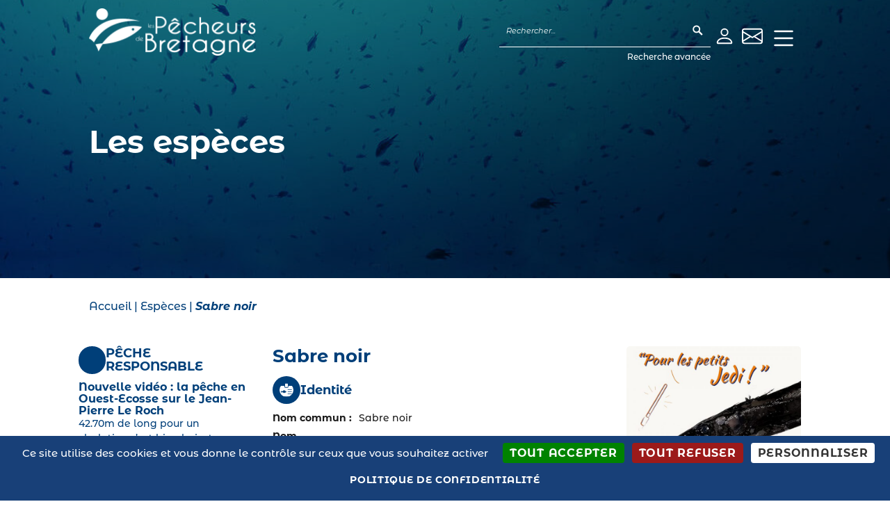

--- FILE ---
content_type: text/html; charset=UTF-8
request_url: https://www.pecheursdebretagne.eu/especes/sabre-noir/
body_size: 32271
content:
<!DOCTYPE html>
<html lang="fr-FR" class="no-js">
<head>
	<!-- Google Tag Manager -->
	<script>
      (function(w,d,s,l,i){w[l]=w[l]||[];w[l].push({'gtm.start':
      new Date().getTime(),event:'gtm.js'});var f=d.getElementsByTagName(s)[0],
      j=d.createElement(s),dl=l!='dataLayer'?'&l='+l:'';j.async=true;j.src=
      'https://www.googletagmanager.com/gtm.js?id='+i+dl;f.parentNode.insertBefore(j,f);
      })(window,document,'script','dataLayer','GTM-5D3D8NK');
    </script>
    <!-- End Google Tag Manager -->
     <!-- Google Consent Mode Init -->
    <script>
      // Define dataLayer and the gtag function.
      window.dataLayer = window.dataLayer || [];
      function gtag() { dataLayer.push(arguments); }

      // Set default consent to 'denied' as a placeholder
      // Determine actual values based on your own requirements
      gtag('consent', 'default', {
      'ad_storage': 'denied',
      'analytics_storage': 'denied',
      'ad_user_data': 'denied',
      'ad_personalization': 'denied',
	  'personalization_storage': 'denied',
	  'functionality_storage': 'denied',
	  'security_storage': 'denied',
      });
      gtag('set', 'url_passthrough', true);
      gtag('set', 'ads_data_redaction', true);
    </script>
    <!-- End Google Consent Mode Init -->
	<meta charset="UTF-8">
	<meta name="viewport" content="width=device-width, initial-scale=1">
	<link rel="profile" href="https://gmpg.org/xfn/11">
		<!-- Manifest added by SuperPWA - Progressive Web Apps Plugin For WordPress -->
<link rel="manifest" href="/superpwa-manifest.json">
<link rel="prefetch" href="/superpwa-manifest.json">
<meta name="theme-color" content="#ffffff">
<!-- / SuperPWA.com -->
<script>(function(html){html.className = html.className.replace(/\bno-js\b/,'js')})(document.documentElement);</script>
<meta name='robots' content='index, follow, max-image-preview:large, max-snippet:-1, max-video-preview:-1' />
	<style>img:is([sizes="auto" i], [sizes^="auto," i]) { contain-intrinsic-size: 3000px 1500px }</style>
	
	<!-- This site is optimized with the Yoast SEO plugin v24.0 - https://yoast.com/wordpress/plugins/seo/ -->
	<title>Sabre noir - Les Pêcheurs de Bretagne</title><link rel="preload" data-rocket-preload as="style" href="https://fonts.googleapis.com/css?family=Merriweather%3A400%2C700%2C900%2C400italic%2C700italic%2C900italic%7CMontserrat%3A400%2C700%7CInconsolata%3A400&#038;subset=latin%2Clatin-ext&#038;display=swap" /><link rel="stylesheet" href="https://fonts.googleapis.com/css?family=Merriweather%3A400%2C700%2C900%2C400italic%2C700italic%2C900italic%7CMontserrat%3A400%2C700%7CInconsolata%3A400&#038;subset=latin%2Clatin-ext&#038;display=swap" media="print" onload="this.media='all'" /><noscript><link rel="stylesheet" href="https://fonts.googleapis.com/css?family=Merriweather%3A400%2C700%2C900%2C400italic%2C700italic%2C900italic%7CMontserrat%3A400%2C700%7CInconsolata%3A400&#038;subset=latin%2Clatin-ext&#038;display=swap" /></noscript>
<link rel="preload" as="font" href="https://www.pecheursdebretagne.eu/wp-content/themes/zip/fonts/MontserratAlternates-Light.ttf" crossorigin>
<link rel="preload" as="font" href="https://www.pecheursdebretagne.eu/wp-content/themes/zip/fonts/MontserratAlternates-LightItalic.ttf" crossorigin>
<link rel="preload" as="font" href="https://www.pecheursdebretagne.eu/wp-content/themes/zip/fonts/MontserratAlternates-Regular.ttf" crossorigin>
<link rel="preload" as="font" href="https://www.pecheursdebretagne.eu/wp-content/themes/zip/fonts/MontserratAlternates-Italic.ttf" crossorigin>
<link rel="preload" as="font" href="https://www.pecheursdebretagne.eu/wp-content/themes/zip/fonts/MontserratAlternates-Medium.ttf" crossorigin>
<link rel="preload" as="font" href="https://www.pecheursdebretagne.eu/wp-content/themes/zip/fonts/MontserratAlternates-MediumItalic.ttf" crossorigin>
<link rel="preload" as="font" href="https://www.pecheursdebretagne.eu/wp-content/themes/zip/fonts/MontserratAlternates-SemiBold.ttf" crossorigin>
<link rel="preload" as="font" href="https://www.pecheursdebretagne.eu/wp-content/themes/zip/fonts/MontserratAlternates-SemiBoldItalic.ttf" crossorigin>
<link rel="preload" as="font" href="https://www.pecheursdebretagne.eu/wp-content/themes/zip/fonts/MontserratAlternates-Bold.ttf" crossorigin>
<link rel="preload" as="font" href="https://www.pecheursdebretagne.eu/wp-content/themes/zip/fonts/MontserratAlternates-BoldItalic.ttf" crossorigin>
<link rel="preload" as="font" href="https://www.pecheursdebretagne.eu/wp-content/themes/zip/fonts/MontserratAlternates-Black.ttf" crossorigin>
<link rel="preload" as="font" href="https://www.pecheursdebretagne.eu/wp-content/themes/zip/fonts/MontserratAlternates-BlackItalic.ttf" crossorigin>
	<link rel="canonical" href="https://www.pecheursdebretagne.eu/especes/sabre-noir/" />
	<meta property="og:locale" content="fr_FR" />
	<meta property="og:type" content="article" />
	<meta property="og:title" content="Sabre noir - Les Pêcheurs de Bretagne" />
	<meta property="og:url" content="https://www.pecheursdebretagne.eu/especes/sabre-noir/" />
	<meta property="og:site_name" content="Les Pêcheurs de Bretagne" />
	<meta property="article:modified_time" content="2024-09-13T09:30:36+00:00" />
	<meta property="og:image" content="https://www.pecheursdebretagne.eu/wp-content/uploads/2021/11/Sabre_Noir_LPDB.jpg" />
	<meta property="og:image:width" content="1080" />
	<meta property="og:image:height" content="1080" />
	<meta property="og:image:type" content="image/jpeg" />
	<meta name="twitter:card" content="summary_large_image" />
	<meta name="twitter:label1" content="Durée de lecture estimée" />
	<meta name="twitter:data1" content="1 minute" />
	<script type="application/ld+json" class="yoast-schema-graph">{"@context":"https://schema.org","@graph":[{"@type":"WebPage","@id":"https://www.pecheursdebretagne.eu/especes/sabre-noir/","url":"https://www.pecheursdebretagne.eu/especes/sabre-noir/","name":"Sabre noir - Les Pêcheurs de Bretagne","isPartOf":{"@id":"https://www.pecheursdebretagne.eu/#website"},"primaryImageOfPage":{"@id":"https://www.pecheursdebretagne.eu/especes/sabre-noir/#primaryimage"},"image":{"@id":"https://www.pecheursdebretagne.eu/especes/sabre-noir/#primaryimage"},"thumbnailUrl":"https://www.pecheursdebretagne.eu/wp-content/uploads/2021/11/Sabre_Noir_LPDB.jpg","datePublished":"2016-12-20T10:27:42+00:00","dateModified":"2024-09-13T09:30:36+00:00","breadcrumb":{"@id":"https://www.pecheursdebretagne.eu/especes/sabre-noir/#breadcrumb"},"inLanguage":"fr-FR","potentialAction":[{"@type":"ReadAction","target":["https://www.pecheursdebretagne.eu/especes/sabre-noir/"]}]},{"@type":"ImageObject","inLanguage":"fr-FR","@id":"https://www.pecheursdebretagne.eu/especes/sabre-noir/#primaryimage","url":"https://www.pecheursdebretagne.eu/wp-content/uploads/2021/11/Sabre_Noir_LPDB.jpg","contentUrl":"https://www.pecheursdebretagne.eu/wp-content/uploads/2021/11/Sabre_Noir_LPDB.jpg","width":1080,"height":1080},{"@type":"BreadcrumbList","@id":"https://www.pecheursdebretagne.eu/especes/sabre-noir/#breadcrumb","itemListElement":[{"@type":"ListItem","position":1,"name":"Accueil","item":"https://www.pecheursdebretagne.eu/"},{"@type":"ListItem","position":2,"name":"Espèces","item":"https://www.pecheursdebretagne.eu/especes/"},{"@type":"ListItem","position":3,"name":"Sabre noir"}]},{"@type":"WebSite","@id":"https://www.pecheursdebretagne.eu/#website","url":"https://www.pecheursdebretagne.eu/","name":"Les Pêcheurs de Bretagne","description":"L&#039;union des pêcheurs bretons","publisher":{"@id":"https://www.pecheursdebretagne.eu/#organization"},"potentialAction":[{"@type":"SearchAction","target":{"@type":"EntryPoint","urlTemplate":"https://www.pecheursdebretagne.eu/?s={search_term_string}"},"query-input":{"@type":"PropertyValueSpecification","valueRequired":true,"valueName":"search_term_string"}}],"inLanguage":"fr-FR"},{"@type":"Organization","@id":"https://www.pecheursdebretagne.eu/#organization","name":"Les Pêcheurs de Bretagne","url":"https://www.pecheursdebretagne.eu/","logo":{"@type":"ImageObject","inLanguage":"fr-FR","@id":"https://www.pecheursdebretagne.eu/#/schema/logo/image/","url":"https://www.pecheursdebretagne.eu/wp-content/uploads/2016/10/cropped-pecheur-bretagne-logo.png","contentUrl":"https://www.pecheursdebretagne.eu/wp-content/uploads/2016/10/cropped-pecheur-bretagne-logo.png","width":240,"height":68,"caption":"Les Pêcheurs de Bretagne"},"image":{"@id":"https://www.pecheursdebretagne.eu/#/schema/logo/image/"}}]}</script>
	<!-- / Yoast SEO plugin. -->


<link rel='dns-prefetch' href='//www.pecheursdebretagne.eu' />
<link rel='dns-prefetch' href='//fonts.googleapis.com' />
<link rel='dns-prefetch' href='//gmpg.org' />
<link rel='dns-prefetch' href='//unpkg.com' />
<link href='https://fonts.gstatic.com' crossorigin rel='preconnect' />
<link rel="alternate" type="application/rss+xml" title="Les Pêcheurs de Bretagne &raquo; Flux" href="https://www.pecheursdebretagne.eu/feed/" />
<link rel="alternate" type="application/rss+xml" title="Les Pêcheurs de Bretagne &raquo; Flux des commentaires" href="https://www.pecheursdebretagne.eu/comments/feed/" />
<link rel='stylesheet' id='hugeit-lightbox-css-css' href='https://www.pecheursdebretagne.eu/wp-content/cache/background-css/www.pecheursdebretagne.eu/wp-content/plugins/lightbox/css/frontend/lightbox.css?ver=6.7.1&wpr_t=1769035844' type='text/css' media='all' />
<style id='wp-emoji-styles-inline-css' type='text/css'>

	img.wp-smiley, img.emoji {
		display: inline !important;
		border: none !important;
		box-shadow: none !important;
		height: 1em !important;
		width: 1em !important;
		margin: 0 0.07em !important;
		vertical-align: -0.1em !important;
		background: none !important;
		padding: 0 !important;
	}
</style>
<link rel='stylesheet' id='wp-block-library-css' href='https://www.pecheursdebretagne.eu/wp-includes/css/dist/block-library/style.min.css?ver=6.7.1' type='text/css' media='all' />
<style id='classic-theme-styles-inline-css' type='text/css'>
/*! This file is auto-generated */
.wp-block-button__link{color:#fff;background-color:#32373c;border-radius:9999px;box-shadow:none;text-decoration:none;padding:calc(.667em + 2px) calc(1.333em + 2px);font-size:1.125em}.wp-block-file__button{background:#32373c;color:#fff;text-decoration:none}
</style>
<style id='global-styles-inline-css' type='text/css'>
:root{--wp--preset--aspect-ratio--square: 1;--wp--preset--aspect-ratio--4-3: 4/3;--wp--preset--aspect-ratio--3-4: 3/4;--wp--preset--aspect-ratio--3-2: 3/2;--wp--preset--aspect-ratio--2-3: 2/3;--wp--preset--aspect-ratio--16-9: 16/9;--wp--preset--aspect-ratio--9-16: 9/16;--wp--preset--color--black: #000000;--wp--preset--color--cyan-bluish-gray: #abb8c3;--wp--preset--color--white: #ffffff;--wp--preset--color--pale-pink: #f78da7;--wp--preset--color--vivid-red: #cf2e2e;--wp--preset--color--luminous-vivid-orange: #ff6900;--wp--preset--color--luminous-vivid-amber: #fcb900;--wp--preset--color--light-green-cyan: #7bdcb5;--wp--preset--color--vivid-green-cyan: #00d084;--wp--preset--color--pale-cyan-blue: #8ed1fc;--wp--preset--color--vivid-cyan-blue: #0693e3;--wp--preset--color--vivid-purple: #9b51e0;--wp--preset--gradient--vivid-cyan-blue-to-vivid-purple: linear-gradient(135deg,rgba(6,147,227,1) 0%,rgb(155,81,224) 100%);--wp--preset--gradient--light-green-cyan-to-vivid-green-cyan: linear-gradient(135deg,rgb(122,220,180) 0%,rgb(0,208,130) 100%);--wp--preset--gradient--luminous-vivid-amber-to-luminous-vivid-orange: linear-gradient(135deg,rgba(252,185,0,1) 0%,rgba(255,105,0,1) 100%);--wp--preset--gradient--luminous-vivid-orange-to-vivid-red: linear-gradient(135deg,rgba(255,105,0,1) 0%,rgb(207,46,46) 100%);--wp--preset--gradient--very-light-gray-to-cyan-bluish-gray: linear-gradient(135deg,rgb(238,238,238) 0%,rgb(169,184,195) 100%);--wp--preset--gradient--cool-to-warm-spectrum: linear-gradient(135deg,rgb(74,234,220) 0%,rgb(151,120,209) 20%,rgb(207,42,186) 40%,rgb(238,44,130) 60%,rgb(251,105,98) 80%,rgb(254,248,76) 100%);--wp--preset--gradient--blush-light-purple: linear-gradient(135deg,rgb(255,206,236) 0%,rgb(152,150,240) 100%);--wp--preset--gradient--blush-bordeaux: linear-gradient(135deg,rgb(254,205,165) 0%,rgb(254,45,45) 50%,rgb(107,0,62) 100%);--wp--preset--gradient--luminous-dusk: linear-gradient(135deg,rgb(255,203,112) 0%,rgb(199,81,192) 50%,rgb(65,88,208) 100%);--wp--preset--gradient--pale-ocean: linear-gradient(135deg,rgb(255,245,203) 0%,rgb(182,227,212) 50%,rgb(51,167,181) 100%);--wp--preset--gradient--electric-grass: linear-gradient(135deg,rgb(202,248,128) 0%,rgb(113,206,126) 100%);--wp--preset--gradient--midnight: linear-gradient(135deg,rgb(2,3,129) 0%,rgb(40,116,252) 100%);--wp--preset--font-size--small: 13px;--wp--preset--font-size--medium: 20px;--wp--preset--font-size--large: 36px;--wp--preset--font-size--x-large: 42px;--wp--preset--spacing--20: 0.44rem;--wp--preset--spacing--30: 0.67rem;--wp--preset--spacing--40: 1rem;--wp--preset--spacing--50: 1.5rem;--wp--preset--spacing--60: 2.25rem;--wp--preset--spacing--70: 3.38rem;--wp--preset--spacing--80: 5.06rem;--wp--preset--shadow--natural: 6px 6px 9px rgba(0, 0, 0, 0.2);--wp--preset--shadow--deep: 12px 12px 50px rgba(0, 0, 0, 0.4);--wp--preset--shadow--sharp: 6px 6px 0px rgba(0, 0, 0, 0.2);--wp--preset--shadow--outlined: 6px 6px 0px -3px rgba(255, 255, 255, 1), 6px 6px rgba(0, 0, 0, 1);--wp--preset--shadow--crisp: 6px 6px 0px rgba(0, 0, 0, 1);}:where(.is-layout-flex){gap: 0.5em;}:where(.is-layout-grid){gap: 0.5em;}body .is-layout-flex{display: flex;}.is-layout-flex{flex-wrap: wrap;align-items: center;}.is-layout-flex > :is(*, div){margin: 0;}body .is-layout-grid{display: grid;}.is-layout-grid > :is(*, div){margin: 0;}:where(.wp-block-columns.is-layout-flex){gap: 2em;}:where(.wp-block-columns.is-layout-grid){gap: 2em;}:where(.wp-block-post-template.is-layout-flex){gap: 1.25em;}:where(.wp-block-post-template.is-layout-grid){gap: 1.25em;}.has-black-color{color: var(--wp--preset--color--black) !important;}.has-cyan-bluish-gray-color{color: var(--wp--preset--color--cyan-bluish-gray) !important;}.has-white-color{color: var(--wp--preset--color--white) !important;}.has-pale-pink-color{color: var(--wp--preset--color--pale-pink) !important;}.has-vivid-red-color{color: var(--wp--preset--color--vivid-red) !important;}.has-luminous-vivid-orange-color{color: var(--wp--preset--color--luminous-vivid-orange) !important;}.has-luminous-vivid-amber-color{color: var(--wp--preset--color--luminous-vivid-amber) !important;}.has-light-green-cyan-color{color: var(--wp--preset--color--light-green-cyan) !important;}.has-vivid-green-cyan-color{color: var(--wp--preset--color--vivid-green-cyan) !important;}.has-pale-cyan-blue-color{color: var(--wp--preset--color--pale-cyan-blue) !important;}.has-vivid-cyan-blue-color{color: var(--wp--preset--color--vivid-cyan-blue) !important;}.has-vivid-purple-color{color: var(--wp--preset--color--vivid-purple) !important;}.has-black-background-color{background-color: var(--wp--preset--color--black) !important;}.has-cyan-bluish-gray-background-color{background-color: var(--wp--preset--color--cyan-bluish-gray) !important;}.has-white-background-color{background-color: var(--wp--preset--color--white) !important;}.has-pale-pink-background-color{background-color: var(--wp--preset--color--pale-pink) !important;}.has-vivid-red-background-color{background-color: var(--wp--preset--color--vivid-red) !important;}.has-luminous-vivid-orange-background-color{background-color: var(--wp--preset--color--luminous-vivid-orange) !important;}.has-luminous-vivid-amber-background-color{background-color: var(--wp--preset--color--luminous-vivid-amber) !important;}.has-light-green-cyan-background-color{background-color: var(--wp--preset--color--light-green-cyan) !important;}.has-vivid-green-cyan-background-color{background-color: var(--wp--preset--color--vivid-green-cyan) !important;}.has-pale-cyan-blue-background-color{background-color: var(--wp--preset--color--pale-cyan-blue) !important;}.has-vivid-cyan-blue-background-color{background-color: var(--wp--preset--color--vivid-cyan-blue) !important;}.has-vivid-purple-background-color{background-color: var(--wp--preset--color--vivid-purple) !important;}.has-black-border-color{border-color: var(--wp--preset--color--black) !important;}.has-cyan-bluish-gray-border-color{border-color: var(--wp--preset--color--cyan-bluish-gray) !important;}.has-white-border-color{border-color: var(--wp--preset--color--white) !important;}.has-pale-pink-border-color{border-color: var(--wp--preset--color--pale-pink) !important;}.has-vivid-red-border-color{border-color: var(--wp--preset--color--vivid-red) !important;}.has-luminous-vivid-orange-border-color{border-color: var(--wp--preset--color--luminous-vivid-orange) !important;}.has-luminous-vivid-amber-border-color{border-color: var(--wp--preset--color--luminous-vivid-amber) !important;}.has-light-green-cyan-border-color{border-color: var(--wp--preset--color--light-green-cyan) !important;}.has-vivid-green-cyan-border-color{border-color: var(--wp--preset--color--vivid-green-cyan) !important;}.has-pale-cyan-blue-border-color{border-color: var(--wp--preset--color--pale-cyan-blue) !important;}.has-vivid-cyan-blue-border-color{border-color: var(--wp--preset--color--vivid-cyan-blue) !important;}.has-vivid-purple-border-color{border-color: var(--wp--preset--color--vivid-purple) !important;}.has-vivid-cyan-blue-to-vivid-purple-gradient-background{background: var(--wp--preset--gradient--vivid-cyan-blue-to-vivid-purple) !important;}.has-light-green-cyan-to-vivid-green-cyan-gradient-background{background: var(--wp--preset--gradient--light-green-cyan-to-vivid-green-cyan) !important;}.has-luminous-vivid-amber-to-luminous-vivid-orange-gradient-background{background: var(--wp--preset--gradient--luminous-vivid-amber-to-luminous-vivid-orange) !important;}.has-luminous-vivid-orange-to-vivid-red-gradient-background{background: var(--wp--preset--gradient--luminous-vivid-orange-to-vivid-red) !important;}.has-very-light-gray-to-cyan-bluish-gray-gradient-background{background: var(--wp--preset--gradient--very-light-gray-to-cyan-bluish-gray) !important;}.has-cool-to-warm-spectrum-gradient-background{background: var(--wp--preset--gradient--cool-to-warm-spectrum) !important;}.has-blush-light-purple-gradient-background{background: var(--wp--preset--gradient--blush-light-purple) !important;}.has-blush-bordeaux-gradient-background{background: var(--wp--preset--gradient--blush-bordeaux) !important;}.has-luminous-dusk-gradient-background{background: var(--wp--preset--gradient--luminous-dusk) !important;}.has-pale-ocean-gradient-background{background: var(--wp--preset--gradient--pale-ocean) !important;}.has-electric-grass-gradient-background{background: var(--wp--preset--gradient--electric-grass) !important;}.has-midnight-gradient-background{background: var(--wp--preset--gradient--midnight) !important;}.has-small-font-size{font-size: var(--wp--preset--font-size--small) !important;}.has-medium-font-size{font-size: var(--wp--preset--font-size--medium) !important;}.has-large-font-size{font-size: var(--wp--preset--font-size--large) !important;}.has-x-large-font-size{font-size: var(--wp--preset--font-size--x-large) !important;}
:where(.wp-block-post-template.is-layout-flex){gap: 1.25em;}:where(.wp-block-post-template.is-layout-grid){gap: 1.25em;}
:where(.wp-block-columns.is-layout-flex){gap: 2em;}:where(.wp-block-columns.is-layout-grid){gap: 2em;}
:root :where(.wp-block-pullquote){font-size: 1.5em;line-height: 1.6;}
</style>
<link rel='stylesheet' id='document-gallery-css' href='https://www.pecheursdebretagne.eu/wp-content/plugins/document-gallery/assets/css/style.min.css?ver=4.4.4' type='text/css' media='all' />
<link rel='stylesheet' id='UserAccessManagerLoginForm-css' href='https://www.pecheursdebretagne.eu/wp-content/plugins/user-access-manager/assets/css/uamLoginForm.css?ver=2.2.23' type='text/css' media='screen' />
<link rel='stylesheet' id='search-filter-plugin-styles-css' href='https://www.pecheursdebretagne.eu/wp-content/cache/background-css/www.pecheursdebretagne.eu/wp-content/plugins/search-filter-pro/public/assets/css/search-filter.min.css?ver=2.5.19&wpr_t=1769035844' type='text/css' media='all' />
<link rel='stylesheet' id='zip-bootstrap-wp-css' href='https://www.pecheursdebretagne.eu/wp-content/themes/zip/css/bootstrap-wp.css?ver=6.7.1' type='text/css' media='all' />
<link rel='stylesheet' id='zip-bootstrap-css' href='https://www.pecheursdebretagne.eu/wp-content/themes/zip/css/resources/bootstrap/css/bootstrap.min.css?ver=6.7.1' type='text/css' media='all' />
<link rel='stylesheet' id='zip-font-awesome-css' href='https://www.pecheursdebretagne.eu/wp-content/themes/zip/css/font-awesome.min.css?ver=4.1.0' type='text/css' media='all' />

<link rel='stylesheet' id='genericons-css' href='https://www.pecheursdebretagne.eu/wp-content/themes/zip/genericons/genericons.css?ver=3.4.1' type='text/css' media='all' />
<link rel='stylesheet' id='zip-style-css' href='https://www.pecheursdebretagne.eu/wp-content/themes/zip/style.css?ver=6.7.1' type='text/css' media='all' />
<link rel='stylesheet' id='lessstyle-css' href='https://www.pecheursdebretagne.eu/wp-content/cache/background-css/www.pecheursdebretagne.eu/wp-content/themes/zip/css/compiled-style.css?ver=6.7.1&wpr_t=1769035844' type='text/css' media='all' />
<!--[if lt IE 10]>
<link rel='stylesheet' id='zip-ie-css' href='https://www.pecheursdebretagne.eu/wp-content/themes/zip/css/ie.css?ver=20160816' type='text/css' media='all' />
<![endif]-->
<!--[if lt IE 9]>
<link rel='stylesheet' id='zip-ie8-css' href='https://www.pecheursdebretagne.eu/wp-content/themes/zip/css/ie8.css?ver=20160816' type='text/css' media='all' />
<![endif]-->
<!--[if lt IE 8]>
<link rel='stylesheet' id='zip-ie7-css' href='https://www.pecheursdebretagne.eu/wp-content/themes/zip/css/ie7.css?ver=20160816' type='text/css' media='all' />
<![endif]-->
<link rel='stylesheet' id='swiper-style-css' href='https://www.pecheursdebretagne.eu/wp-content/themes/zip/swiper/swiper-bundle.min.css?ver=1.0.0' type='text/css' media='all' />
<link rel='stylesheet' id='slick-css-css' href='https://www.pecheursdebretagne.eu/wp-content/mu-plugins/css/slick.css?ver=6.7.1' type='text/css' media='all' />
<link rel='stylesheet' id='slick-theme-css-css' href='https://www.pecheursdebretagne.eu/wp-content/cache/background-css/www.pecheursdebretagne.eu/wp-content/mu-plugins/css/slick-theme.css?ver=6.7.1&wpr_t=1769035844' type='text/css' media='all' />
<link rel='stylesheet' id='select2-css-css' href='https://www.pecheursdebretagne.eu/wp-content/mu-plugins/css/select2.min.css?ver=6.7.1' type='text/css' media='all' />
<link rel='stylesheet' id='zishare-css' href='https://www.pecheursdebretagne.eu/wp-content/cache/background-css/www.pecheursdebretagne.eu/wp-content/plugins/zi-share/css/stylesheet.css?ver=6.7.1&wpr_t=1769035844' type='text/css' media='all' />
		<script type="text/javascript">
			ajaxurl = typeof(ajaxurl) !== 'string' ? 'https://www.pecheursdebretagne.eu/wp-admin/admin-ajax.php' : ajaxurl;
		</script>
		<script type="text/javascript" src="https://www.pecheursdebretagne.eu/wp-includes/js/jquery/jquery.min.js?ver=3.7.1" id="jquery-core-js"></script>
<script type="text/javascript" src="https://www.pecheursdebretagne.eu/wp-includes/js/jquery/jquery-migrate.min.js?ver=3.4.1" id="jquery-migrate-js"></script>
<script type="text/javascript" src="https://www.pecheursdebretagne.eu/wp-content/plugins/lightbox/js/frontend/froogaloop2.min.js?ver=6.7.1" id="hugeit-froogaloop-js-js"></script>
<script type="text/javascript" src="https://www.pecheursdebretagne.eu/wp-content/plugins/lpdb/js/lpdb.js?ver=6.7.1" id="lpdb-js"></script>
<script type="text/javascript" id="search-filter-plugin-build-js-extra">
/* <![CDATA[ */
var SF_LDATA = {"ajax_url":"https:\/\/www.pecheursdebretagne.eu\/wp-admin\/admin-ajax.php","home_url":"https:\/\/www.pecheursdebretagne.eu\/","extensions":[]};
/* ]]> */
</script>
<script type="text/javascript" src="https://www.pecheursdebretagne.eu/wp-content/plugins/search-filter-pro/public/assets/js/search-filter-build.min.js?ver=2.5.19" id="search-filter-plugin-build-js"></script>
<script type="text/javascript" src="https://www.pecheursdebretagne.eu/wp-content/plugins/search-filter-pro/public/assets/js/chosen.jquery.min.js?ver=2.5.19" id="search-filter-plugin-chosen-js"></script>
<!--[if lt IE 9]>
<script type="text/javascript" src="https://www.pecheursdebretagne.eu/wp-content/themes/zip/js/html5.js?ver=3.7.3" id="zip-html5-js"></script>
<![endif]-->
<script type="text/javascript" src="https://www.pecheursdebretagne.eu/wp-content/themes/zip/swiper/swiper-bundle.min.js?ver=1.0.0" id="swiper-js-js"></script>
<script type="text/javascript" src="https://www.pecheursdebretagne.eu/wp-content/themes/zip/tarteaucitron/tarteaucitron.js" id="tarteaucitron-js-js"></script>
<script type="text/javascript" src="https://www.pecheursdebretagne.eu/wp-content/themes/zip/js/head.js" id="head-js-js"></script>
<link rel="https://api.w.org/" href="https://www.pecheursdebretagne.eu/wp-json/" /><link rel="EditURI" type="application/rsd+xml" title="RSD" href="https://www.pecheursdebretagne.eu/xmlrpc.php?rsd" />
<meta name="generator" content="WordPress 6.7.1" />
<link rel='shortlink' href='https://www.pecheursdebretagne.eu/?p=2013' />
<link rel="alternate" title="oEmbed (JSON)" type="application/json+oembed" href="https://www.pecheursdebretagne.eu/wp-json/oembed/1.0/embed?url=https%3A%2F%2Fwww.pecheursdebretagne.eu%2Fespeces%2Fsabre-noir%2F" />
<link rel="alternate" title="oEmbed (XML)" type="text/xml+oembed" href="https://www.pecheursdebretagne.eu/wp-json/oembed/1.0/embed?url=https%3A%2F%2Fwww.pecheursdebretagne.eu%2Fespeces%2Fsabre-noir%2F&#038;format=xml" />
      <meta name="onesignal" content="wordpress-plugin"/>
            <script>

      window.OneSignal = window.OneSignal || [];

      OneSignal.push( function() {
        OneSignal.SERVICE_WORKER_UPDATER_PATH = "OneSignalSDKUpdaterWorker.js.php";
                      OneSignal.SERVICE_WORKER_PATH = "OneSignalSDKWorker.js.php";
                      OneSignal.SERVICE_WORKER_PARAM = { scope: "/" };
        OneSignal.setDefaultNotificationUrl("https://www.pecheursdebretagne.eu");
        var oneSignal_options = {};
        window._oneSignalInitOptions = oneSignal_options;

        oneSignal_options['wordpress'] = true;
oneSignal_options['appId'] = 'b0c38d7c-73cb-4544-bea7-7553862a8944';
oneSignal_options['allowLocalhostAsSecureOrigin'] = true;
oneSignal_options['welcomeNotification'] = { };
oneSignal_options['welcomeNotification']['title'] = "Merci de vous être abonné !";
oneSignal_options['welcomeNotification']['message'] = "Nous vous informerons des dernières nouvelles.";
oneSignal_options['path'] = "https://www.pecheursdebretagne.eu/wp-content/plugins/onesignal-free-web-push-notifications/sdk_files/";
oneSignal_options['safari_web_id'] = "web.onesignal.auto.1774e9e6-150a-4896-aace-e43262a3e2ec";
oneSignal_options['persistNotification'] = true;
oneSignal_options['promptOptions'] = { };
oneSignal_options['promptOptions']['actionMessage'] = "Souhaitez-vous recevoir des notifications sur les actualités Les Pêcheurs de Bretagne ?";
oneSignal_options['promptOptions']['acceptButtonText'] = "Confirmer";
oneSignal_options['promptOptions']['cancelButtonText'] = "Non merci";
oneSignal_options['notifyButton'] = { };
oneSignal_options['notifyButton']['enable'] = true;
oneSignal_options['notifyButton']['position'] = 'bottom-right';
oneSignal_options['notifyButton']['theme'] = 'inverse';
oneSignal_options['notifyButton']['size'] = 'medium';
oneSignal_options['notifyButton']['showCredit'] = false;
oneSignal_options['notifyButton']['text'] = {};
oneSignal_options['notifyButton']['text']['tip.state.unsubscribed'] = 'S&#039;abonner';
oneSignal_options['notifyButton']['text']['tip.state.subscribed'] = 'Vous êtes abonné aux notifications.';
oneSignal_options['notifyButton']['text']['tip.state.blocked'] = 'Vous avez bloqué les notifications.';
oneSignal_options['notifyButton']['text']['message.action.subscribed'] = 'Merci de vous être abonné !';
oneSignal_options['notifyButton']['text']['message.action.resubscribed'] = 'Merci de vous être abonné !';
oneSignal_options['notifyButton']['text']['message.action.unsubscribed'] = 'Vous êtes désabonné des notifications.';
oneSignal_options['notifyButton']['text']['dialog.main.title'] = 'Modifier les réglages de notifications.';
oneSignal_options['notifyButton']['text']['dialog.main.button.subscribe'] = 'S&#039;abonner';
oneSignal_options['notifyButton']['text']['dialog.main.button.unsubscribe'] = 'Se désabonner';
oneSignal_options['notifyButton']['text']['dialog.blocked.title'] = 'Débloquer les notifications.';
oneSignal_options['notifyButton']['text']['dialog.blocked.message'] = 'Suivez ces instructions pour activer les notifications';
oneSignal_options['notifyButton']['colors'] = {};
oneSignal_options['notifyButton']['colors']['circle.background'] = '#003F79';
oneSignal_options['notifyButton']['colors']['circle.foreground'] = '#ffffff';
oneSignal_options['notifyButton']['colors']['badge.bordercolor'] = '#003F79';
oneSignal_options['notifyButton']['colors']['pulse.color'] = '#003F79';
oneSignal_options['notifyButton']['colors']['dialog.button.background'] = '#003F79';
oneSignal_options['notifyButton']['colors']['dialog.button.background.hovering'] = '#003F79';
oneSignal_options['notifyButton']['colors']['dialog.button.background.active'] = '#003F79';
oneSignal_options['notifyButton']['colors']['dialog.button.foreground'] = '#ffffff';
oneSignal_options['notifyButton']['offset'] = {};
oneSignal_options['notifyButton']['offset']['bottom'] = '90px';
oneSignal_options['notifyButton']['offset']['right'] = '10px';
                OneSignal.init(window._oneSignalInitOptions);
                OneSignal.showSlidedownPrompt();      });

      function documentInitOneSignal() {
        var oneSignal_elements = document.getElementsByClassName("OneSignal-prompt");

        var oneSignalLinkClickHandler = function(event) { OneSignal.push(['registerForPushNotifications']); event.preventDefault(); };        for(var i = 0; i < oneSignal_elements.length; i++)
          oneSignal_elements[i].addEventListener('click', oneSignalLinkClickHandler, false);
      }

      if (document.readyState === 'complete') {
           documentInitOneSignal();
      }
      else {
           window.addEventListener("load", function(event){
               documentInitOneSignal();
          });
      }
    </script>
<link rel="icon" href="https://www.pecheursdebretagne.eu/wp-content/uploads/2016/10/favicon.png" sizes="32x32" />
<link rel="icon" href="https://www.pecheursdebretagne.eu/wp-content/uploads/2016/10/favicon.png" sizes="192x192" />
<link rel="apple-touch-icon" href="https://www.pecheursdebretagne.eu/wp-content/uploads/2016/10/favicon.png" />
<meta name="msapplication-TileImage" content="https://www.pecheursdebretagne.eu/wp-content/uploads/2016/10/favicon.png" />
		<style type="text/css" id="wp-custom-css">
			#colophon .footer-partners-container .partners-container .partners-logo-container {
	align-items: center;
}

.partners-logo-container .partner-logo:nth-child(2) {
	max-height: 75px
}		</style>
		<noscript><style id="rocket-lazyload-nojs-css">.rll-youtube-player, [data-lazy-src]{display:none !important;}</style></noscript>	<style id="wpr-lazyload-bg-container"></style><style id="wpr-lazyload-bg-exclusion"></style>
<noscript>
<style id="wpr-lazyload-bg-nostyle">a#rwd-share-facebook:not(.view7){--wpr-bg-a5f712b4-78f7-41a4-83c9-ef8166623707: url('https://www.pecheursdebretagne.eu/wp-content/plugins/lightbox/images/share(1');}a#rwd-share-facebook:not(.view7):hover{--wpr-bg-50044ff0-9eb4-4edf-ab74-2f02a00efb96: url('https://www.pecheursdebretagne.eu/wp-content/plugins/lightbox/images/share(1');}a#rwd-share-twitter:not(.view7){--wpr-bg-5317225f-11f9-4311-abed-9afd68318464: url('https://www.pecheursdebretagne.eu/wp-content/plugins/lightbox/images/share(1');}a#rwd-share-twitter:not(.view7):hover{--wpr-bg-057a2d1e-789d-48f6-9fe3-4bf37c96cad2: url('https://www.pecheursdebretagne.eu/wp-content/plugins/lightbox/images/share(1');}a#rwd-share-googleplus:not(.view7){--wpr-bg-c2f79fb6-b3ad-4cea-952b-69dbbac27806: url('https://www.pecheursdebretagne.eu/wp-content/plugins/lightbox/images/share(1');}a#rwd-share-googleplus:not(.view7):hover{--wpr-bg-5d0df237-09ad-4eb8-b252-c5b12ccb870f: url('https://www.pecheursdebretagne.eu/wp-content/plugins/lightbox/images/share(1');}a#rwd-share-pinterest:not(.view7){--wpr-bg-0181cd90-1b26-44b1-a53d-c4cbf25666c5: url('https://www.pecheursdebretagne.eu/wp-content/plugins/lightbox/images/share(1');}a#rwd-share-pinterest:not(.view7):hover{--wpr-bg-6a895a6a-b14e-4db3-9f34-81e7d93e51bf: url('https://www.pecheursdebretagne.eu/wp-content/plugins/lightbox/images/share(1');}a#rwd-share-linkedin:not(.view7){--wpr-bg-4c14d78d-a389-4ef1-a82e-b51b90c3e0ea: url('https://www.pecheursdebretagne.eu/wp-content/plugins/lightbox/images/share(1');}a#rwd-share-linkedin:not(.view7):hover{--wpr-bg-5f920375-0852-473e-90fd-a3a81c4bcd06: url('https://www.pecheursdebretagne.eu/wp-content/plugins/lightbox/images/share(1');}a#rwd-share-tumblr:not(.view7){--wpr-bg-0d0fa78d-b815-426f-aaf2-3c0cc403858b: url('https://www.pecheursdebretagne.eu/wp-content/plugins/lightbox/images/share(1');}a#rwd-share-tumblr:not(.view7):hover{--wpr-bg-b210bd4c-4d89-4c91-bca0-17dca78ac585: url('https://www.pecheursdebretagne.eu/wp-content/plugins/lightbox/images/share(1');}a#rwd-share-reddit:not(.view7){--wpr-bg-a12e7d84-e412-4e55-8174-216387b9315f: url('https://www.pecheursdebretagne.eu/wp-content/plugins/lightbox/images/share(1');}a#rwd-share-reddit:not(.view7):hover{--wpr-bg-8bd61d4a-d5a0-4c14-904e-d526c6dd1897: url('https://www.pecheursdebretagne.eu/wp-content/plugins/lightbox/images/share(1');}a#rwd-share-buffer:not(.view7){--wpr-bg-81e4cbb8-9858-402d-a8dc-9da9efc7cf11: url('https://www.pecheursdebretagne.eu/wp-content/plugins/lightbox/images/share(1');}a#rwd-share-buffer:not(.view7):hover{--wpr-bg-b8caa179-4701-4645-9db8-5b07a5d59266: url('https://www.pecheursdebretagne.eu/wp-content/plugins/lightbox/images/share(1');}a#rwd-share-digg:not(.view7){--wpr-bg-0efb373d-c69e-45c8-aabc-254abb854403: url('https://www.pecheursdebretagne.eu/wp-content/plugins/lightbox/images/share(1');}a#rwd-share-digg:not(.view7):hover{--wpr-bg-ddbc42bc-c298-4600-b19d-7bcbd792a542: url('https://www.pecheursdebretagne.eu/wp-content/plugins/lightbox/images/share(1');}a#rwd-share-vk:not(.view7){--wpr-bg-395846e5-525c-4d8b-9817-c197b1a4d68d: url('https://www.pecheursdebretagne.eu/wp-content/plugins/lightbox/images/share(1');}a#rwd-share-vk:not(.view7):hover{--wpr-bg-093f6081-4207-45dc-8ec7-d75269639398: url('https://www.pecheursdebretagne.eu/wp-content/plugins/lightbox/images/share(1');}a#rwd-share-yummly:not(.view7){--wpr-bg-8b1dee8a-f0d7-4ea8-b7b0-262bb5de8bfd: url('https://www.pecheursdebretagne.eu/wp-content/plugins/lightbox/images/share(1');}a#rwd-share-yummly:not(.view7):hover{--wpr-bg-35a2f51a-9ef7-42c7-b4dd-0a6a58a6a54a: url('https://www.pecheursdebretagne.eu/wp-content/plugins/lightbox/images/share(1');}.rwd-view3 a#rwd-share-facebook, .rwd-view6 a#rwd-share-facebook{--wpr-bg-90ac7331-ddb9-4b70-b77f-8e2b55054ace: url('https://www.pecheursdebretagne.eu/wp-content/plugins/lightbox/images/share0.png');}.rwd-view3 a#rwd-share-facebook:hover, .rwd-view6 a#rwd-share-facebook:hover{--wpr-bg-2728084e-75d6-4ab5-9116-1f5526ef356e: url('https://www.pecheursdebretagne.eu/wp-content/plugins/lightbox/images/share0.png');}.rwd-view3 a#rwd-share-twitter, .rwd-view6 a#rwd-share-twitter{--wpr-bg-81f2a7c0-5a95-4646-9907-167867a01f5e: url('https://www.pecheursdebretagne.eu/wp-content/plugins/lightbox/images/share0.png');}.rwd-view3 a#rwd-share-twitter:hover, .rwd-view6 a#rwd-share-twitter:hover{--wpr-bg-17215195-257a-4e81-81d3-55eeb9f2430c: url('https://www.pecheursdebretagne.eu/wp-content/plugins/lightbox/images/share0.png');}.rwd-view3 a#rwd-share-googleplus, .rwd-view6 a#rwd-share-googleplus{--wpr-bg-eaf5c465-9432-46fb-a779-c53ad2f46d42: url('https://www.pecheursdebretagne.eu/wp-content/plugins/lightbox/images/share0.png');}.rwd-view3 a#rwd-share-googleplus:hover, .rwd-view6 a#rwd-share-googleplus:hover{--wpr-bg-d37c8fe9-9c76-4399-ae92-e756828c5942: url('https://www.pecheursdebretagne.eu/wp-content/plugins/lightbox/images/share0.png');}.rwd-view3 a#rwd-share-pinterest, .rwd-view6 a#rwd-share-pinterest{--wpr-bg-51c72f3f-349d-4a8d-a013-9745f88b019a: url('https://www.pecheursdebretagne.eu/wp-content/plugins/lightbox/images/share0.png');}.rwd-view3 a#rwd-share-pinterest:hover, .rwd-view6 a#rwd-share-pinterest:hover{--wpr-bg-a86bf7a9-cf22-4049-a995-1cb3729e05ce: url('https://www.pecheursdebretagne.eu/wp-content/plugins/lightbox/images/share0.png');}.rwd-view3 a#rwd-share-linkedin, .rwd-view6 a#rwd-share-linkedin{--wpr-bg-e5f984e3-c60b-4baf-a003-4c47212df06f: url('https://www.pecheursdebretagne.eu/wp-content/plugins/lightbox/images/share0.png');}.rwd-view3 a#rwd-share-linkedin:hover, .rwd-view6 a#rwd-share-linkedin:hover{--wpr-bg-017217c2-e1cf-4352-a2e7-3b3b6aef63bd: url('https://www.pecheursdebretagne.eu/wp-content/plugins/lightbox/images/share0.png');}.rwd-view3 a#rwd-share-tumblr, .rwd-view6 a#rwd-share-tumblr{--wpr-bg-f138ac87-5b01-4d50-9dc3-2643bdb7cbb4: url('https://www.pecheursdebretagne.eu/wp-content/plugins/lightbox/images/share0.png');}.rwd-view3 a#rwd-share-tumblr:hover, .rwd-view6 a#rwd-share-tumblr:hover{--wpr-bg-38818c67-bff5-43e1-a597-cadc32f23582: url('https://www.pecheursdebretagne.eu/wp-content/plugins/lightbox/images/share0.png');}.rwd-view3 a#rwd-share-reddit, .rwd-view6 a#rwd-share-reddit{--wpr-bg-15ef6be9-e671-423a-b252-2a2df669009c: url('https://www.pecheursdebretagne.eu/wp-content/plugins/lightbox/images/share0.png');}.rwd-view3 a#rwd-share-reddit:hover, .rwd-view6 a#rwd-share-reddit:hover{--wpr-bg-42202b44-922a-42b0-8dc5-e7082939f632: url('https://www.pecheursdebretagne.eu/wp-content/plugins/lightbox/images/share0.png');}.rwd-view3 a#rwd-share-buffer, .rwd-view6 a#rwd-share-buffer{--wpr-bg-6a66623e-3825-434f-b509-18ab2df5c39b: url('https://www.pecheursdebretagne.eu/wp-content/plugins/lightbox/images/share0.png');}.rwd-view3 a#rwd-share-buffer:hover, .rwd-view6 a#rwd-share-buffer:hover{--wpr-bg-2712518f-4da5-4d0a-848e-9c6d9b2cb697: url('https://www.pecheursdebretagne.eu/wp-content/plugins/lightbox/images/share0.png');}.rwd-view3 a#rwd-share-digg, .rwd-view6 a#rwd-share-digg{--wpr-bg-763d749c-e5a1-46cc-a7f8-1382aefcd275: url('https://www.pecheursdebretagne.eu/wp-content/plugins/lightbox/images/share0.png');}.rwd-view3 a#rwd-share-digg:hover, .rwd-view6 a#rwd-share-digg:hover{--wpr-bg-c985166f-4b5d-4d9e-bd41-ef35b52fe55c: url('https://www.pecheursdebretagne.eu/wp-content/plugins/lightbox/images/share0.png');}.rwd-view3 a#rwd-share-vk, .rwd-view6 a#rwd-share-vk{--wpr-bg-84f29d79-0427-4604-9639-73005312199c: url('https://www.pecheursdebretagne.eu/wp-content/plugins/lightbox/images/share0.png');}.rwd-view3 a#rwd-share-vk:hover, .rwd-view6 a#rwd-share-vk:hover{--wpr-bg-60a14fba-90b1-4200-b728-bbe516110f8a: url('https://www.pecheursdebretagne.eu/wp-content/plugins/lightbox/images/share0.png');}.rwd-view3 a#rwd-share-yummly, .rwd-view6 a#rwd-share-yummly{--wpr-bg-6d95e3f0-e632-4315-81f9-a92911892646: url('https://www.pecheursdebretagne.eu/wp-content/plugins/lightbox/images/share0.png');}.rwd-view3 a#rwd-share-yummly:hover, .rwd-view6 a#rwd-share-yummly:hover{--wpr-bg-e668fdfd-60df-4f70-a311-c684637abebf: url('https://www.pecheursdebretagne.eu/wp-content/plugins/lightbox/images/share0.png');}.rwd-view5 a#rwd-share-facebook{--wpr-bg-71969840-8c8b-44be-af12-9a8ccc203fbc: url('https://www.pecheursdebretagne.eu/wp-content/plugins/lightbox/images/share1.png');}.rwd-view5 a#rwd-share-twitter{--wpr-bg-6342fe49-30a8-417d-8b94-183a27422b19: url('https://www.pecheursdebretagne.eu/wp-content/plugins/lightbox/images/share1.png');}.rwd-view5 a#rwd-share-googleplus{--wpr-bg-0ffe1fb3-407e-46a7-bee4-43716bbc0c75: url('https://www.pecheursdebretagne.eu/wp-content/plugins/lightbox/images/share1.png');}.rwd-view5 a#rwd-share-pinterest{--wpr-bg-1b47edf0-c7f3-4237-ad8a-ac61e98ccf33: url('https://www.pecheursdebretagne.eu/wp-content/plugins/lightbox/images/share1.png');}.rwd-view5 a#rwd-share-linkedin{--wpr-bg-5dcefc67-731b-4fd4-82dc-73ee40f3a8e2: url('https://www.pecheursdebretagne.eu/wp-content/plugins/lightbox/images/share1.png');}.rwd-view5 a#rwd-share-tumblr{--wpr-bg-3b3d5c47-ed7b-4014-9086-b8aaa0bbb332: url('https://www.pecheursdebretagne.eu/wp-content/plugins/lightbox/images/share1.png');}.rwd-view5 a#rwd-share-reddit{--wpr-bg-9960b680-35e7-4a21-bfdf-5cea2e9d0ad7: url('https://www.pecheursdebretagne.eu/wp-content/plugins/lightbox/images/share1.png');}.rwd-view5 a#rwd-share-buffer{--wpr-bg-d83ad27e-ab09-4c21-af99-67195a2d2fc2: url('https://www.pecheursdebretagne.eu/wp-content/plugins/lightbox/images/share1.png');}.rwd-view5 a#rwd-share-digg{--wpr-bg-f2a2c476-42a8-44e9-88c9-93ba3cdb4518: url('https://www.pecheursdebretagne.eu/wp-content/plugins/lightbox/images/share1.png');}.rwd-view5 a#rwd-share-vk{--wpr-bg-2a5519c8-4b0c-42e4-b757-0bc76f2b8fc6: url('https://www.pecheursdebretagne.eu/wp-content/plugins/lightbox/images/share1.png');}.rwd-view5 a#rwd-share-yummly{--wpr-bg-8d2970c8-b2bd-4281-b80d-4cd8b918a21b: url('https://www.pecheursdebretagne.eu/wp-content/plugins/lightbox/images/share1.png');}.rwd-cont .rwd-has-vimeo .rwd-video-play{--wpr-bg-e86a883d-82b0-4caf-91b9-b7c0be87359a: url('https://www.pecheursdebretagne.eu/wp-content/plugins/lightbox/images/vimeo-play.png');}.rwd-cont .rwd-has-vimeo:hover .rwd-video-play{--wpr-bg-a623c829-992f-4c09-8384-a130b50b1e79: url('https://www.pecheursdebretagne.eu/wp-content/plugins/lightbox/images/vimeo-play.png');}.rwd-cont .rwd-has-youtube .rwd-video-play{--wpr-bg-d484ab23-cb81-450a-9dc0-d3144b583b3a: url('https://www.pecheursdebretagne.eu/wp-content/plugins/lightbox/images/youtube-play.png');}.rwd-cont .rwd-has-youtube:hover .rwd-video-play{--wpr-bg-0fe8de51-0496-48fd-83b2-6b0b2659277b: url('https://www.pecheursdebretagne.eu/wp-content/plugins/lightbox/images/youtube-play.png');}.rwd-cont .rwd-item{--wpr-bg-8160dc8c-8452-47ec-98e0-bec6b3759dee: url('https://www.pecheursdebretagne.eu/wp-content/plugins/lightbox/images/loading-resp.gif');}.chosen-container-single .chosen-single abbr{--wpr-bg-4a263b8d-ea72-4d7e-a4fe-7ffb3eac0e85: url('https://www.pecheursdebretagne.eu/wp-content/plugins/search-filter-pro/public/assets/css/chosen-sprite.png');}.chosen-container-single .chosen-single div b{--wpr-bg-54301d5a-c85b-4a88-9848-58c8fc593476: url('https://www.pecheursdebretagne.eu/wp-content/plugins/search-filter-pro/public/assets/css/chosen-sprite.png');}.chosen-container-single .chosen-search input[type=text]{--wpr-bg-f11b0e5b-9315-4f15-a5d9-bd83b75357e1: url('https://www.pecheursdebretagne.eu/wp-content/plugins/search-filter-pro/public/assets/css/chosen-sprite.png');}.chosen-container-multi .chosen-choices li.search-choice .search-choice-close{--wpr-bg-f61a5cdd-0289-4f67-a649-f0e25f7fb7ad: url('https://www.pecheursdebretagne.eu/wp-content/plugins/search-filter-pro/public/assets/css/chosen-sprite.png');}.chosen-rtl .chosen-search input[type=text]{--wpr-bg-fa271745-d01e-43c9-aab6-01306274cda6: url('https://www.pecheursdebretagne.eu/wp-content/plugins/search-filter-pro/public/assets/css/chosen-sprite.png');}.chosen-container .chosen-results-scroll-down span,.chosen-container .chosen-results-scroll-up span,.chosen-container-multi .chosen-choices .search-choice .search-choice-close,.chosen-container-single .chosen-search input[type=text],.chosen-container-single .chosen-single abbr,.chosen-container-single .chosen-single div b,.chosen-rtl .chosen-search input[type=text]{--wpr-bg-e815ca2f-0675-4974-be34-4a6010325669: url('https://www.pecheursdebretagne.eu/wp-content/plugins/search-filter-pro/public/assets/css/chosen-sprite@2x.png');}.ll-skin-melon .ui-datepicker .ui-datepicker-next span,.ll-skin-melon .ui-datepicker .ui-datepicker-prev span{--wpr-bg-b2d7a086-8423-4c0d-91a4-06946d220832: url('https://www.pecheursdebretagne.eu/wp-content/plugins/search-filter-pro/public/assets/img/ui-icons_ffffff_256x240.png');}#cboxWrapper #cboxClose{--wpr-bg-82963927-f5e0-4d58-b2e8-33414ac1929a: url('https://www.pecheursdebretagne.eu/wp-content/themes/zip/images/controls.png');}body .plus_loin:before{--wpr-bg-251eaed2-be60-4aed-96e8-0388422f60ce: url('https://www.pecheursdebretagne.eu/wp-content/themes/zip/images/plus_loin.png');}body .zoom_simple:before{--wpr-bg-68246103-b971-46ec-85ef-3b7e84c67808: url('https://www.pecheursdebretagne.eu/wp-content/themes/zip/images/zoom_simple.png');}.search-form.adv input[type=submit]{--wpr-bg-668d7e1c-bd55-4ec2-a967-9d393b6038a7: url('https://www.pecheursdebretagne.eu/wp-content/themes/zip/images/SVG/search.svg');}#content .zishare.email{--wpr-bg-709276ca-e39c-494f-b2f7-1f90e57c4547: url('https://www.pecheursdebretagne.eu/wp-content/themes/zip/images/SVG/envelope-fill.svg');}#content #blocs .urlbloc .bloc.web .logo{--wpr-bg-e24bab08-3b55-4c86-8ab8-a4187588484e: url('https://www.pecheursdebretagne.eu/wp-content/themes/zip/images/web.png');}#content #blocs .urlbloc .bloc.especes .logo{--wpr-bg-01c42dbf-b7b8-4d2b-bb5d-995334da5dff: url('https://www.pecheursdebretagne.eu/wp-content/themes/zip/images/especes.png');}#content #blocs .urlbloc .bloc.peches .logo{--wpr-bg-94e6e3b0-4fbe-4178-a37d-874f9ad9b06e: url('https://www.pecheursdebretagne.eu/wp-content/themes/zip/images/peches.png');}#content #blocs .urlbloc .bloc.recettes .logo{--wpr-bg-91bf8f4a-d628-4189-b67b-b22a7f8e5a79: url('https://www.pecheursdebretagne.eu/wp-content/themes/zip/images/recettes.png');}#content #blocs .urlbloc .bloc.actualites .logo{--wpr-bg-62b13660-469b-4223-9298-4f55e21c9ac9: url('https://www.pecheursdebretagne.eu/wp-content/themes/zip/images/actualites.png');}#content #blocs .urlbloc .bloc.portraits .logo{--wpr-bg-2b9e1f40-42cb-4efe-a7c9-454da170bb48: url('https://www.pecheursdebretagne.eu/wp-content/themes/zip/images/portraits.png');}#content #blocs .urlbloc .bloc.techniques .logo{--wpr-bg-67d43a03-0af2-465e-9ba7-19ea83344efe: url('https://www.pecheursdebretagne.eu/wp-content/themes/zip/images/techniques.png');}#content #blocs .urlbloc .bloc.enfants .logo{--wpr-bg-7bdd291a-3254-4259-82a5-308225915b51: url('https://www.pecheursdebretagne.eu/wp-content/themes/zip/images/enfants.png');}#content .sidebar .bloc.web .logo{--wpr-bg-e2a6f29d-3faf-4799-b836-58f37e17f86f: url('https://www.pecheursdebretagne.eu/wp-content/themes/zip/images/web.png');}#content .sidebar .bloc.especes .logo{--wpr-bg-4cb9af96-9cd3-48d8-b3fd-e895520fed4c: url('https://www.pecheursdebretagne.eu/wp-content/themes/zip/images/especes.png');}#content .sidebar .bloc.peches .logo{--wpr-bg-f2835723-b48a-41ef-a2c0-f021547675f5: url('https://www.pecheursdebretagne.eu/wp-content/themes/zip/images/peches.png');}#content .sidebar .bloc.recettes .logo{--wpr-bg-74a183d6-7936-42d1-a560-94a2a78fd951: url('https://www.pecheursdebretagne.eu/wp-content/themes/zip/images/recettes.png');}#content .sidebar .bloc.actualites .logo{--wpr-bg-00b87911-d169-46de-8938-4a3bcd93323d: url('https://www.pecheursdebretagne.eu/wp-content/themes/zip/images/actualites.png');}#content .sidebar .bloc.portraits .logo{--wpr-bg-f0c65031-97aa-42d2-8808-2f54669c64b3: url('https://www.pecheursdebretagne.eu/wp-content/themes/zip/images/portraits.png');}#content .sidebar .bloc.techniques .logo{--wpr-bg-8dab21ca-5ca1-4a79-b3ef-4f2c9b38b4ac: url('https://www.pecheursdebretagne.eu/wp-content/themes/zip/images/techniques.png');}#content .sidebar .bloc.enfants .logo{--wpr-bg-6dfa2b98-6ac1-4158-b068-104d298ca038: url('https://www.pecheursdebretagne.eu/wp-content/themes/zip/images/enfants.png');}#content .sidebar .bloc #sidetech .slick-prev,
#content .sidebar .bloc #sidetech-mobile .slick-prev,
#content .sidebar .bloc #sideespeces .slick-prev,
#content .sidebar .bloc #sideportraits .slick-prev,
#content .sidebar .bloc #siderecettes .slick-prev,
#content .sidebar .bloc #sidepeche .slick-prev{--wpr-bg-92c248df-69d3-421d-a960-6dc5569002ef: url('https://www.pecheursdebretagne.eu/wp-content/themes/zip/images/SVG/chevron-left-blue.svg');}#content .sidebar .bloc #sidetech .slick-next,
#content .sidebar .bloc #sidetech-mobile .slick-next,
#content .sidebar .bloc #sideespeces .slick-next,
#content .sidebar .bloc #sideportraits .slick-next,
#content .sidebar .bloc #siderecettes .slick-next,
#content .sidebar .bloc #sidepeche .slick-next{--wpr-bg-09625865-f1de-4480-b17f-7deb1ea93a8e: url('https://www.pecheursdebretagne.eu/wp-content/themes/zip/images/SVG/chevron-right-blue.svg');}#content .menu_extranet .menu_extranet-title::after{--wpr-bg-18e0902e-1e13-4cb9-8a96-3d3311c2b18f: url('https://www.pecheursdebretagne.eu/wp-content/themes/zip/images/SVG/chevron-right.svg');}#content .menu_extranet:hover .menu_extranet-title::after{--wpr-bg-bef508be-124f-4d0f-ae82-3b379541222c: url('https://www.pecheursdebretagne.eu/wp-content/themes/zip/images/SVG/chevron-right-blue.svg');}#content .pdf ul:not(.share) li:before{--wpr-bg-275bd73f-cf96-4bd9-bb0c-d8d975e07943: url('https://www.pecheursdebretagne.eu/wp-content/themes/zip/images/icon_pdf.png');}#content .fondenfant{--wpr-bg-f3d431fe-4cbb-49e5-ba3e-d90bd46c49b0: url('https://www.pecheursdebretagne.eu/wp-content/themes/zip/images/espace_pedagogique.png');}.wrap_popup_video .close_popup::after{--wpr-bg-f3669da0-7e85-4087-9d1d-004abf7fec8b: url('https://www.pecheursdebretagne.eu/wp-content/themes/zip/images/SVG/close.svg');}.sf-filtre .searchandfilter ul .sf-field-submit input{--wpr-bg-1f685a51-4a72-4ba1-bf9c-1e1a85adfcac: url('https://www.pecheursdebretagne.eu/wp-content/themes/zip/images/SVG/search.svg');}.slick-loading .slick-list{--wpr-bg-095014a1-b9fd-4248-b721-c594cd9b91e7: url('https://www.pecheursdebretagne.eu/wp-content/mu-plugins/css/ajax-loader.gif');}.zishare.facebook{--wpr-bg-da73f02c-a05b-46a3-b2a9-740347447c02: url('https://www.pecheursdebretagne.eu/wp-content/plugins/zi-share/icons/facebook.png');}.zishare.googleplus{--wpr-bg-6dfa36d7-c63a-401b-8f4c-04a1e0dd664f: url('https://www.pecheursdebretagne.eu/wp-content/plugins/zi-share/icons/googleplus.png');}.zishare.linkedin{--wpr-bg-85703fc7-6c4e-41a9-a589-04d9e2c9cf3e: url('https://www.pecheursdebretagne.eu/wp-content/plugins/zi-share/icons/linkedin.png');}.zishare.viadeo{--wpr-bg-701d4436-9dae-4858-89a2-cb08549bc88a: url('https://www.pecheursdebretagne.eu/wp-content/plugins/zi-share/icons/viadeo.png');}.zishare.email{--wpr-bg-3b1b9a4a-d078-45fe-a018-5637e75471af: url('https://www.pecheursdebretagne.eu/wp-content/plugins/zi-share/icons/email.png');}.zishare.twitter{--wpr-bg-d86c2d20-4ccb-48e2-9f9c-43311f74ec26: url('https://www.pecheursdebretagne.eu/wp-content/plugins/zi-share/icons/twitter.png');}</style>
</noscript>
<script type="application/javascript">const rocket_pairs = [{"selector":"a#rwd-share-facebook:not(.view7)","style":"a#rwd-share-facebook:not(.view7){--wpr-bg-a5f712b4-78f7-41a4-83c9-ef8166623707: url('https:\/\/www.pecheursdebretagne.eu\/wp-content\/plugins\/lightbox\/images\/share(1');}","hash":"a5f712b4-78f7-41a4-83c9-ef8166623707","url":"https:\/\/www.pecheursdebretagne.eu\/wp-content\/plugins\/lightbox\/images\/share(1"},{"selector":"a#rwd-share-facebook:not(.view7)","style":"a#rwd-share-facebook:not(.view7):hover{--wpr-bg-50044ff0-9eb4-4edf-ab74-2f02a00efb96: url('https:\/\/www.pecheursdebretagne.eu\/wp-content\/plugins\/lightbox\/images\/share(1');}","hash":"50044ff0-9eb4-4edf-ab74-2f02a00efb96","url":"https:\/\/www.pecheursdebretagne.eu\/wp-content\/plugins\/lightbox\/images\/share(1"},{"selector":"a#rwd-share-twitter:not(.view7)","style":"a#rwd-share-twitter:not(.view7){--wpr-bg-5317225f-11f9-4311-abed-9afd68318464: url('https:\/\/www.pecheursdebretagne.eu\/wp-content\/plugins\/lightbox\/images\/share(1');}","hash":"5317225f-11f9-4311-abed-9afd68318464","url":"https:\/\/www.pecheursdebretagne.eu\/wp-content\/plugins\/lightbox\/images\/share(1"},{"selector":"a#rwd-share-twitter:not(.view7)","style":"a#rwd-share-twitter:not(.view7):hover{--wpr-bg-057a2d1e-789d-48f6-9fe3-4bf37c96cad2: url('https:\/\/www.pecheursdebretagne.eu\/wp-content\/plugins\/lightbox\/images\/share(1');}","hash":"057a2d1e-789d-48f6-9fe3-4bf37c96cad2","url":"https:\/\/www.pecheursdebretagne.eu\/wp-content\/plugins\/lightbox\/images\/share(1"},{"selector":"a#rwd-share-googleplus:not(.view7)","style":"a#rwd-share-googleplus:not(.view7){--wpr-bg-c2f79fb6-b3ad-4cea-952b-69dbbac27806: url('https:\/\/www.pecheursdebretagne.eu\/wp-content\/plugins\/lightbox\/images\/share(1');}","hash":"c2f79fb6-b3ad-4cea-952b-69dbbac27806","url":"https:\/\/www.pecheursdebretagne.eu\/wp-content\/plugins\/lightbox\/images\/share(1"},{"selector":"a#rwd-share-googleplus:not(.view7)","style":"a#rwd-share-googleplus:not(.view7):hover{--wpr-bg-5d0df237-09ad-4eb8-b252-c5b12ccb870f: url('https:\/\/www.pecheursdebretagne.eu\/wp-content\/plugins\/lightbox\/images\/share(1');}","hash":"5d0df237-09ad-4eb8-b252-c5b12ccb870f","url":"https:\/\/www.pecheursdebretagne.eu\/wp-content\/plugins\/lightbox\/images\/share(1"},{"selector":"a#rwd-share-pinterest:not(.view7)","style":"a#rwd-share-pinterest:not(.view7){--wpr-bg-0181cd90-1b26-44b1-a53d-c4cbf25666c5: url('https:\/\/www.pecheursdebretagne.eu\/wp-content\/plugins\/lightbox\/images\/share(1');}","hash":"0181cd90-1b26-44b1-a53d-c4cbf25666c5","url":"https:\/\/www.pecheursdebretagne.eu\/wp-content\/plugins\/lightbox\/images\/share(1"},{"selector":"a#rwd-share-pinterest:not(.view7)","style":"a#rwd-share-pinterest:not(.view7):hover{--wpr-bg-6a895a6a-b14e-4db3-9f34-81e7d93e51bf: url('https:\/\/www.pecheursdebretagne.eu\/wp-content\/plugins\/lightbox\/images\/share(1');}","hash":"6a895a6a-b14e-4db3-9f34-81e7d93e51bf","url":"https:\/\/www.pecheursdebretagne.eu\/wp-content\/plugins\/lightbox\/images\/share(1"},{"selector":"a#rwd-share-linkedin:not(.view7)","style":"a#rwd-share-linkedin:not(.view7){--wpr-bg-4c14d78d-a389-4ef1-a82e-b51b90c3e0ea: url('https:\/\/www.pecheursdebretagne.eu\/wp-content\/plugins\/lightbox\/images\/share(1');}","hash":"4c14d78d-a389-4ef1-a82e-b51b90c3e0ea","url":"https:\/\/www.pecheursdebretagne.eu\/wp-content\/plugins\/lightbox\/images\/share(1"},{"selector":"a#rwd-share-linkedin:not(.view7)","style":"a#rwd-share-linkedin:not(.view7):hover{--wpr-bg-5f920375-0852-473e-90fd-a3a81c4bcd06: url('https:\/\/www.pecheursdebretagne.eu\/wp-content\/plugins\/lightbox\/images\/share(1');}","hash":"5f920375-0852-473e-90fd-a3a81c4bcd06","url":"https:\/\/www.pecheursdebretagne.eu\/wp-content\/plugins\/lightbox\/images\/share(1"},{"selector":"a#rwd-share-tumblr:not(.view7)","style":"a#rwd-share-tumblr:not(.view7){--wpr-bg-0d0fa78d-b815-426f-aaf2-3c0cc403858b: url('https:\/\/www.pecheursdebretagne.eu\/wp-content\/plugins\/lightbox\/images\/share(1');}","hash":"0d0fa78d-b815-426f-aaf2-3c0cc403858b","url":"https:\/\/www.pecheursdebretagne.eu\/wp-content\/plugins\/lightbox\/images\/share(1"},{"selector":"a#rwd-share-tumblr:not(.view7)","style":"a#rwd-share-tumblr:not(.view7):hover{--wpr-bg-b210bd4c-4d89-4c91-bca0-17dca78ac585: url('https:\/\/www.pecheursdebretagne.eu\/wp-content\/plugins\/lightbox\/images\/share(1');}","hash":"b210bd4c-4d89-4c91-bca0-17dca78ac585","url":"https:\/\/www.pecheursdebretagne.eu\/wp-content\/plugins\/lightbox\/images\/share(1"},{"selector":"a#rwd-share-reddit:not(.view7)","style":"a#rwd-share-reddit:not(.view7){--wpr-bg-a12e7d84-e412-4e55-8174-216387b9315f: url('https:\/\/www.pecheursdebretagne.eu\/wp-content\/plugins\/lightbox\/images\/share(1');}","hash":"a12e7d84-e412-4e55-8174-216387b9315f","url":"https:\/\/www.pecheursdebretagne.eu\/wp-content\/plugins\/lightbox\/images\/share(1"},{"selector":"a#rwd-share-reddit:not(.view7)","style":"a#rwd-share-reddit:not(.view7):hover{--wpr-bg-8bd61d4a-d5a0-4c14-904e-d526c6dd1897: url('https:\/\/www.pecheursdebretagne.eu\/wp-content\/plugins\/lightbox\/images\/share(1');}","hash":"8bd61d4a-d5a0-4c14-904e-d526c6dd1897","url":"https:\/\/www.pecheursdebretagne.eu\/wp-content\/plugins\/lightbox\/images\/share(1"},{"selector":"a#rwd-share-buffer:not(.view7)","style":"a#rwd-share-buffer:not(.view7){--wpr-bg-81e4cbb8-9858-402d-a8dc-9da9efc7cf11: url('https:\/\/www.pecheursdebretagne.eu\/wp-content\/plugins\/lightbox\/images\/share(1');}","hash":"81e4cbb8-9858-402d-a8dc-9da9efc7cf11","url":"https:\/\/www.pecheursdebretagne.eu\/wp-content\/plugins\/lightbox\/images\/share(1"},{"selector":"a#rwd-share-buffer:not(.view7)","style":"a#rwd-share-buffer:not(.view7):hover{--wpr-bg-b8caa179-4701-4645-9db8-5b07a5d59266: url('https:\/\/www.pecheursdebretagne.eu\/wp-content\/plugins\/lightbox\/images\/share(1');}","hash":"b8caa179-4701-4645-9db8-5b07a5d59266","url":"https:\/\/www.pecheursdebretagne.eu\/wp-content\/plugins\/lightbox\/images\/share(1"},{"selector":"a#rwd-share-digg:not(.view7)","style":"a#rwd-share-digg:not(.view7){--wpr-bg-0efb373d-c69e-45c8-aabc-254abb854403: url('https:\/\/www.pecheursdebretagne.eu\/wp-content\/plugins\/lightbox\/images\/share(1');}","hash":"0efb373d-c69e-45c8-aabc-254abb854403","url":"https:\/\/www.pecheursdebretagne.eu\/wp-content\/plugins\/lightbox\/images\/share(1"},{"selector":"a#rwd-share-digg:not(.view7)","style":"a#rwd-share-digg:not(.view7):hover{--wpr-bg-ddbc42bc-c298-4600-b19d-7bcbd792a542: url('https:\/\/www.pecheursdebretagne.eu\/wp-content\/plugins\/lightbox\/images\/share(1');}","hash":"ddbc42bc-c298-4600-b19d-7bcbd792a542","url":"https:\/\/www.pecheursdebretagne.eu\/wp-content\/plugins\/lightbox\/images\/share(1"},{"selector":"a#rwd-share-vk:not(.view7)","style":"a#rwd-share-vk:not(.view7){--wpr-bg-395846e5-525c-4d8b-9817-c197b1a4d68d: url('https:\/\/www.pecheursdebretagne.eu\/wp-content\/plugins\/lightbox\/images\/share(1');}","hash":"395846e5-525c-4d8b-9817-c197b1a4d68d","url":"https:\/\/www.pecheursdebretagne.eu\/wp-content\/plugins\/lightbox\/images\/share(1"},{"selector":"a#rwd-share-vk:not(.view7)","style":"a#rwd-share-vk:not(.view7):hover{--wpr-bg-093f6081-4207-45dc-8ec7-d75269639398: url('https:\/\/www.pecheursdebretagne.eu\/wp-content\/plugins\/lightbox\/images\/share(1');}","hash":"093f6081-4207-45dc-8ec7-d75269639398","url":"https:\/\/www.pecheursdebretagne.eu\/wp-content\/plugins\/lightbox\/images\/share(1"},{"selector":"a#rwd-share-yummly:not(.view7)","style":"a#rwd-share-yummly:not(.view7){--wpr-bg-8b1dee8a-f0d7-4ea8-b7b0-262bb5de8bfd: url('https:\/\/www.pecheursdebretagne.eu\/wp-content\/plugins\/lightbox\/images\/share(1');}","hash":"8b1dee8a-f0d7-4ea8-b7b0-262bb5de8bfd","url":"https:\/\/www.pecheursdebretagne.eu\/wp-content\/plugins\/lightbox\/images\/share(1"},{"selector":"a#rwd-share-yummly:not(.view7)","style":"a#rwd-share-yummly:not(.view7):hover{--wpr-bg-35a2f51a-9ef7-42c7-b4dd-0a6a58a6a54a: url('https:\/\/www.pecheursdebretagne.eu\/wp-content\/plugins\/lightbox\/images\/share(1');}","hash":"35a2f51a-9ef7-42c7-b4dd-0a6a58a6a54a","url":"https:\/\/www.pecheursdebretagne.eu\/wp-content\/plugins\/lightbox\/images\/share(1"},{"selector":".rwd-view3 a#rwd-share-facebook, .rwd-view6 a#rwd-share-facebook","style":".rwd-view3 a#rwd-share-facebook, .rwd-view6 a#rwd-share-facebook{--wpr-bg-90ac7331-ddb9-4b70-b77f-8e2b55054ace: url('https:\/\/www.pecheursdebretagne.eu\/wp-content\/plugins\/lightbox\/images\/share0.png');}","hash":"90ac7331-ddb9-4b70-b77f-8e2b55054ace","url":"https:\/\/www.pecheursdebretagne.eu\/wp-content\/plugins\/lightbox\/images\/share0.png"},{"selector":".rwd-view3 a#rwd-share-facebook, .rwd-view6 a#rwd-share-facebook","style":".rwd-view3 a#rwd-share-facebook:hover, .rwd-view6 a#rwd-share-facebook:hover{--wpr-bg-2728084e-75d6-4ab5-9116-1f5526ef356e: url('https:\/\/www.pecheursdebretagne.eu\/wp-content\/plugins\/lightbox\/images\/share0.png');}","hash":"2728084e-75d6-4ab5-9116-1f5526ef356e","url":"https:\/\/www.pecheursdebretagne.eu\/wp-content\/plugins\/lightbox\/images\/share0.png"},{"selector":".rwd-view3 a#rwd-share-twitter, .rwd-view6 a#rwd-share-twitter","style":".rwd-view3 a#rwd-share-twitter, .rwd-view6 a#rwd-share-twitter{--wpr-bg-81f2a7c0-5a95-4646-9907-167867a01f5e: url('https:\/\/www.pecheursdebretagne.eu\/wp-content\/plugins\/lightbox\/images\/share0.png');}","hash":"81f2a7c0-5a95-4646-9907-167867a01f5e","url":"https:\/\/www.pecheursdebretagne.eu\/wp-content\/plugins\/lightbox\/images\/share0.png"},{"selector":".rwd-view3 a#rwd-share-twitter, .rwd-view6 a#rwd-share-twitter","style":".rwd-view3 a#rwd-share-twitter:hover, .rwd-view6 a#rwd-share-twitter:hover{--wpr-bg-17215195-257a-4e81-81d3-55eeb9f2430c: url('https:\/\/www.pecheursdebretagne.eu\/wp-content\/plugins\/lightbox\/images\/share0.png');}","hash":"17215195-257a-4e81-81d3-55eeb9f2430c","url":"https:\/\/www.pecheursdebretagne.eu\/wp-content\/plugins\/lightbox\/images\/share0.png"},{"selector":".rwd-view3 a#rwd-share-googleplus, .rwd-view6 a#rwd-share-googleplus","style":".rwd-view3 a#rwd-share-googleplus, .rwd-view6 a#rwd-share-googleplus{--wpr-bg-eaf5c465-9432-46fb-a779-c53ad2f46d42: url('https:\/\/www.pecheursdebretagne.eu\/wp-content\/plugins\/lightbox\/images\/share0.png');}","hash":"eaf5c465-9432-46fb-a779-c53ad2f46d42","url":"https:\/\/www.pecheursdebretagne.eu\/wp-content\/plugins\/lightbox\/images\/share0.png"},{"selector":".rwd-view3 a#rwd-share-googleplus, .rwd-view6 a#rwd-share-googleplus","style":".rwd-view3 a#rwd-share-googleplus:hover, .rwd-view6 a#rwd-share-googleplus:hover{--wpr-bg-d37c8fe9-9c76-4399-ae92-e756828c5942: url('https:\/\/www.pecheursdebretagne.eu\/wp-content\/plugins\/lightbox\/images\/share0.png');}","hash":"d37c8fe9-9c76-4399-ae92-e756828c5942","url":"https:\/\/www.pecheursdebretagne.eu\/wp-content\/plugins\/lightbox\/images\/share0.png"},{"selector":".rwd-view3 a#rwd-share-pinterest, .rwd-view6 a#rwd-share-pinterest","style":".rwd-view3 a#rwd-share-pinterest, .rwd-view6 a#rwd-share-pinterest{--wpr-bg-51c72f3f-349d-4a8d-a013-9745f88b019a: url('https:\/\/www.pecheursdebretagne.eu\/wp-content\/plugins\/lightbox\/images\/share0.png');}","hash":"51c72f3f-349d-4a8d-a013-9745f88b019a","url":"https:\/\/www.pecheursdebretagne.eu\/wp-content\/plugins\/lightbox\/images\/share0.png"},{"selector":".rwd-view3 a#rwd-share-pinterest, .rwd-view6 a#rwd-share-pinterest","style":".rwd-view3 a#rwd-share-pinterest:hover, .rwd-view6 a#rwd-share-pinterest:hover{--wpr-bg-a86bf7a9-cf22-4049-a995-1cb3729e05ce: url('https:\/\/www.pecheursdebretagne.eu\/wp-content\/plugins\/lightbox\/images\/share0.png');}","hash":"a86bf7a9-cf22-4049-a995-1cb3729e05ce","url":"https:\/\/www.pecheursdebretagne.eu\/wp-content\/plugins\/lightbox\/images\/share0.png"},{"selector":".rwd-view3 a#rwd-share-linkedin, .rwd-view6 a#rwd-share-linkedin","style":".rwd-view3 a#rwd-share-linkedin, .rwd-view6 a#rwd-share-linkedin{--wpr-bg-e5f984e3-c60b-4baf-a003-4c47212df06f: url('https:\/\/www.pecheursdebretagne.eu\/wp-content\/plugins\/lightbox\/images\/share0.png');}","hash":"e5f984e3-c60b-4baf-a003-4c47212df06f","url":"https:\/\/www.pecheursdebretagne.eu\/wp-content\/plugins\/lightbox\/images\/share0.png"},{"selector":".rwd-view3 a#rwd-share-linkedin, .rwd-view6 a#rwd-share-linkedin","style":".rwd-view3 a#rwd-share-linkedin:hover, .rwd-view6 a#rwd-share-linkedin:hover{--wpr-bg-017217c2-e1cf-4352-a2e7-3b3b6aef63bd: url('https:\/\/www.pecheursdebretagne.eu\/wp-content\/plugins\/lightbox\/images\/share0.png');}","hash":"017217c2-e1cf-4352-a2e7-3b3b6aef63bd","url":"https:\/\/www.pecheursdebretagne.eu\/wp-content\/plugins\/lightbox\/images\/share0.png"},{"selector":".rwd-view3 a#rwd-share-tumblr, .rwd-view6 a#rwd-share-tumblr","style":".rwd-view3 a#rwd-share-tumblr, .rwd-view6 a#rwd-share-tumblr{--wpr-bg-f138ac87-5b01-4d50-9dc3-2643bdb7cbb4: url('https:\/\/www.pecheursdebretagne.eu\/wp-content\/plugins\/lightbox\/images\/share0.png');}","hash":"f138ac87-5b01-4d50-9dc3-2643bdb7cbb4","url":"https:\/\/www.pecheursdebretagne.eu\/wp-content\/plugins\/lightbox\/images\/share0.png"},{"selector":".rwd-view3 a#rwd-share-tumblr, .rwd-view6 a#rwd-share-tumblr","style":".rwd-view3 a#rwd-share-tumblr:hover, .rwd-view6 a#rwd-share-tumblr:hover{--wpr-bg-38818c67-bff5-43e1-a597-cadc32f23582: url('https:\/\/www.pecheursdebretagne.eu\/wp-content\/plugins\/lightbox\/images\/share0.png');}","hash":"38818c67-bff5-43e1-a597-cadc32f23582","url":"https:\/\/www.pecheursdebretagne.eu\/wp-content\/plugins\/lightbox\/images\/share0.png"},{"selector":".rwd-view3 a#rwd-share-reddit, .rwd-view6 a#rwd-share-reddit","style":".rwd-view3 a#rwd-share-reddit, .rwd-view6 a#rwd-share-reddit{--wpr-bg-15ef6be9-e671-423a-b252-2a2df669009c: url('https:\/\/www.pecheursdebretagne.eu\/wp-content\/plugins\/lightbox\/images\/share0.png');}","hash":"15ef6be9-e671-423a-b252-2a2df669009c","url":"https:\/\/www.pecheursdebretagne.eu\/wp-content\/plugins\/lightbox\/images\/share0.png"},{"selector":".rwd-view3 a#rwd-share-reddit, .rwd-view6 a#rwd-share-reddit","style":".rwd-view3 a#rwd-share-reddit:hover, .rwd-view6 a#rwd-share-reddit:hover{--wpr-bg-42202b44-922a-42b0-8dc5-e7082939f632: url('https:\/\/www.pecheursdebretagne.eu\/wp-content\/plugins\/lightbox\/images\/share0.png');}","hash":"42202b44-922a-42b0-8dc5-e7082939f632","url":"https:\/\/www.pecheursdebretagne.eu\/wp-content\/plugins\/lightbox\/images\/share0.png"},{"selector":".rwd-view3 a#rwd-share-buffer, .rwd-view6 a#rwd-share-buffer","style":".rwd-view3 a#rwd-share-buffer, .rwd-view6 a#rwd-share-buffer{--wpr-bg-6a66623e-3825-434f-b509-18ab2df5c39b: url('https:\/\/www.pecheursdebretagne.eu\/wp-content\/plugins\/lightbox\/images\/share0.png');}","hash":"6a66623e-3825-434f-b509-18ab2df5c39b","url":"https:\/\/www.pecheursdebretagne.eu\/wp-content\/plugins\/lightbox\/images\/share0.png"},{"selector":".rwd-view3 a#rwd-share-buffer, .rwd-view6 a#rwd-share-buffer","style":".rwd-view3 a#rwd-share-buffer:hover, .rwd-view6 a#rwd-share-buffer:hover{--wpr-bg-2712518f-4da5-4d0a-848e-9c6d9b2cb697: url('https:\/\/www.pecheursdebretagne.eu\/wp-content\/plugins\/lightbox\/images\/share0.png');}","hash":"2712518f-4da5-4d0a-848e-9c6d9b2cb697","url":"https:\/\/www.pecheursdebretagne.eu\/wp-content\/plugins\/lightbox\/images\/share0.png"},{"selector":".rwd-view3 a#rwd-share-digg, .rwd-view6 a#rwd-share-digg","style":".rwd-view3 a#rwd-share-digg, .rwd-view6 a#rwd-share-digg{--wpr-bg-763d749c-e5a1-46cc-a7f8-1382aefcd275: url('https:\/\/www.pecheursdebretagne.eu\/wp-content\/plugins\/lightbox\/images\/share0.png');}","hash":"763d749c-e5a1-46cc-a7f8-1382aefcd275","url":"https:\/\/www.pecheursdebretagne.eu\/wp-content\/plugins\/lightbox\/images\/share0.png"},{"selector":".rwd-view3 a#rwd-share-digg, .rwd-view6 a#rwd-share-digg","style":".rwd-view3 a#rwd-share-digg:hover, .rwd-view6 a#rwd-share-digg:hover{--wpr-bg-c985166f-4b5d-4d9e-bd41-ef35b52fe55c: url('https:\/\/www.pecheursdebretagne.eu\/wp-content\/plugins\/lightbox\/images\/share0.png');}","hash":"c985166f-4b5d-4d9e-bd41-ef35b52fe55c","url":"https:\/\/www.pecheursdebretagne.eu\/wp-content\/plugins\/lightbox\/images\/share0.png"},{"selector":".rwd-view3 a#rwd-share-vk, .rwd-view6 a#rwd-share-vk","style":".rwd-view3 a#rwd-share-vk, .rwd-view6 a#rwd-share-vk{--wpr-bg-84f29d79-0427-4604-9639-73005312199c: url('https:\/\/www.pecheursdebretagne.eu\/wp-content\/plugins\/lightbox\/images\/share0.png');}","hash":"84f29d79-0427-4604-9639-73005312199c","url":"https:\/\/www.pecheursdebretagne.eu\/wp-content\/plugins\/lightbox\/images\/share0.png"},{"selector":".rwd-view3 a#rwd-share-vk, .rwd-view6 a#rwd-share-vk","style":".rwd-view3 a#rwd-share-vk:hover, .rwd-view6 a#rwd-share-vk:hover{--wpr-bg-60a14fba-90b1-4200-b728-bbe516110f8a: url('https:\/\/www.pecheursdebretagne.eu\/wp-content\/plugins\/lightbox\/images\/share0.png');}","hash":"60a14fba-90b1-4200-b728-bbe516110f8a","url":"https:\/\/www.pecheursdebretagne.eu\/wp-content\/plugins\/lightbox\/images\/share0.png"},{"selector":".rwd-view3 a#rwd-share-yummly, .rwd-view6 a#rwd-share-yummly","style":".rwd-view3 a#rwd-share-yummly, .rwd-view6 a#rwd-share-yummly{--wpr-bg-6d95e3f0-e632-4315-81f9-a92911892646: url('https:\/\/www.pecheursdebretagne.eu\/wp-content\/plugins\/lightbox\/images\/share0.png');}","hash":"6d95e3f0-e632-4315-81f9-a92911892646","url":"https:\/\/www.pecheursdebretagne.eu\/wp-content\/plugins\/lightbox\/images\/share0.png"},{"selector":".rwd-view3 a#rwd-share-yummly, .rwd-view6 a#rwd-share-yummly","style":".rwd-view3 a#rwd-share-yummly:hover, .rwd-view6 a#rwd-share-yummly:hover{--wpr-bg-e668fdfd-60df-4f70-a311-c684637abebf: url('https:\/\/www.pecheursdebretagne.eu\/wp-content\/plugins\/lightbox\/images\/share0.png');}","hash":"e668fdfd-60df-4f70-a311-c684637abebf","url":"https:\/\/www.pecheursdebretagne.eu\/wp-content\/plugins\/lightbox\/images\/share0.png"},{"selector":".rwd-view5 a#rwd-share-facebook","style":".rwd-view5 a#rwd-share-facebook{--wpr-bg-71969840-8c8b-44be-af12-9a8ccc203fbc: url('https:\/\/www.pecheursdebretagne.eu\/wp-content\/plugins\/lightbox\/images\/share1.png');}","hash":"71969840-8c8b-44be-af12-9a8ccc203fbc","url":"https:\/\/www.pecheursdebretagne.eu\/wp-content\/plugins\/lightbox\/images\/share1.png"},{"selector":".rwd-view5 a#rwd-share-twitter","style":".rwd-view5 a#rwd-share-twitter{--wpr-bg-6342fe49-30a8-417d-8b94-183a27422b19: url('https:\/\/www.pecheursdebretagne.eu\/wp-content\/plugins\/lightbox\/images\/share1.png');}","hash":"6342fe49-30a8-417d-8b94-183a27422b19","url":"https:\/\/www.pecheursdebretagne.eu\/wp-content\/plugins\/lightbox\/images\/share1.png"},{"selector":".rwd-view5 a#rwd-share-googleplus","style":".rwd-view5 a#rwd-share-googleplus{--wpr-bg-0ffe1fb3-407e-46a7-bee4-43716bbc0c75: url('https:\/\/www.pecheursdebretagne.eu\/wp-content\/plugins\/lightbox\/images\/share1.png');}","hash":"0ffe1fb3-407e-46a7-bee4-43716bbc0c75","url":"https:\/\/www.pecheursdebretagne.eu\/wp-content\/plugins\/lightbox\/images\/share1.png"},{"selector":".rwd-view5 a#rwd-share-pinterest","style":".rwd-view5 a#rwd-share-pinterest{--wpr-bg-1b47edf0-c7f3-4237-ad8a-ac61e98ccf33: url('https:\/\/www.pecheursdebretagne.eu\/wp-content\/plugins\/lightbox\/images\/share1.png');}","hash":"1b47edf0-c7f3-4237-ad8a-ac61e98ccf33","url":"https:\/\/www.pecheursdebretagne.eu\/wp-content\/plugins\/lightbox\/images\/share1.png"},{"selector":".rwd-view5 a#rwd-share-linkedin","style":".rwd-view5 a#rwd-share-linkedin{--wpr-bg-5dcefc67-731b-4fd4-82dc-73ee40f3a8e2: url('https:\/\/www.pecheursdebretagne.eu\/wp-content\/plugins\/lightbox\/images\/share1.png');}","hash":"5dcefc67-731b-4fd4-82dc-73ee40f3a8e2","url":"https:\/\/www.pecheursdebretagne.eu\/wp-content\/plugins\/lightbox\/images\/share1.png"},{"selector":".rwd-view5 a#rwd-share-tumblr","style":".rwd-view5 a#rwd-share-tumblr{--wpr-bg-3b3d5c47-ed7b-4014-9086-b8aaa0bbb332: url('https:\/\/www.pecheursdebretagne.eu\/wp-content\/plugins\/lightbox\/images\/share1.png');}","hash":"3b3d5c47-ed7b-4014-9086-b8aaa0bbb332","url":"https:\/\/www.pecheursdebretagne.eu\/wp-content\/plugins\/lightbox\/images\/share1.png"},{"selector":".rwd-view5 a#rwd-share-reddit","style":".rwd-view5 a#rwd-share-reddit{--wpr-bg-9960b680-35e7-4a21-bfdf-5cea2e9d0ad7: url('https:\/\/www.pecheursdebretagne.eu\/wp-content\/plugins\/lightbox\/images\/share1.png');}","hash":"9960b680-35e7-4a21-bfdf-5cea2e9d0ad7","url":"https:\/\/www.pecheursdebretagne.eu\/wp-content\/plugins\/lightbox\/images\/share1.png"},{"selector":".rwd-view5 a#rwd-share-buffer","style":".rwd-view5 a#rwd-share-buffer{--wpr-bg-d83ad27e-ab09-4c21-af99-67195a2d2fc2: url('https:\/\/www.pecheursdebretagne.eu\/wp-content\/plugins\/lightbox\/images\/share1.png');}","hash":"d83ad27e-ab09-4c21-af99-67195a2d2fc2","url":"https:\/\/www.pecheursdebretagne.eu\/wp-content\/plugins\/lightbox\/images\/share1.png"},{"selector":".rwd-view5 a#rwd-share-digg","style":".rwd-view5 a#rwd-share-digg{--wpr-bg-f2a2c476-42a8-44e9-88c9-93ba3cdb4518: url('https:\/\/www.pecheursdebretagne.eu\/wp-content\/plugins\/lightbox\/images\/share1.png');}","hash":"f2a2c476-42a8-44e9-88c9-93ba3cdb4518","url":"https:\/\/www.pecheursdebretagne.eu\/wp-content\/plugins\/lightbox\/images\/share1.png"},{"selector":".rwd-view5 a#rwd-share-vk","style":".rwd-view5 a#rwd-share-vk{--wpr-bg-2a5519c8-4b0c-42e4-b757-0bc76f2b8fc6: url('https:\/\/www.pecheursdebretagne.eu\/wp-content\/plugins\/lightbox\/images\/share1.png');}","hash":"2a5519c8-4b0c-42e4-b757-0bc76f2b8fc6","url":"https:\/\/www.pecheursdebretagne.eu\/wp-content\/plugins\/lightbox\/images\/share1.png"},{"selector":".rwd-view5 a#rwd-share-yummly","style":".rwd-view5 a#rwd-share-yummly{--wpr-bg-8d2970c8-b2bd-4281-b80d-4cd8b918a21b: url('https:\/\/www.pecheursdebretagne.eu\/wp-content\/plugins\/lightbox\/images\/share1.png');}","hash":"8d2970c8-b2bd-4281-b80d-4cd8b918a21b","url":"https:\/\/www.pecheursdebretagne.eu\/wp-content\/plugins\/lightbox\/images\/share1.png"},{"selector":".rwd-cont .rwd-has-vimeo .rwd-video-play","style":".rwd-cont .rwd-has-vimeo .rwd-video-play{--wpr-bg-e86a883d-82b0-4caf-91b9-b7c0be87359a: url('https:\/\/www.pecheursdebretagne.eu\/wp-content\/plugins\/lightbox\/images\/vimeo-play.png');}","hash":"e86a883d-82b0-4caf-91b9-b7c0be87359a","url":"https:\/\/www.pecheursdebretagne.eu\/wp-content\/plugins\/lightbox\/images\/vimeo-play.png"},{"selector":".rwd-cont .rwd-has-vimeo .rwd-video-play","style":".rwd-cont .rwd-has-vimeo:hover .rwd-video-play{--wpr-bg-a623c829-992f-4c09-8384-a130b50b1e79: url('https:\/\/www.pecheursdebretagne.eu\/wp-content\/plugins\/lightbox\/images\/vimeo-play.png');}","hash":"a623c829-992f-4c09-8384-a130b50b1e79","url":"https:\/\/www.pecheursdebretagne.eu\/wp-content\/plugins\/lightbox\/images\/vimeo-play.png"},{"selector":".rwd-cont .rwd-has-youtube .rwd-video-play","style":".rwd-cont .rwd-has-youtube .rwd-video-play{--wpr-bg-d484ab23-cb81-450a-9dc0-d3144b583b3a: url('https:\/\/www.pecheursdebretagne.eu\/wp-content\/plugins\/lightbox\/images\/youtube-play.png');}","hash":"d484ab23-cb81-450a-9dc0-d3144b583b3a","url":"https:\/\/www.pecheursdebretagne.eu\/wp-content\/plugins\/lightbox\/images\/youtube-play.png"},{"selector":".rwd-cont .rwd-has-youtube .rwd-video-play","style":".rwd-cont .rwd-has-youtube:hover .rwd-video-play{--wpr-bg-0fe8de51-0496-48fd-83b2-6b0b2659277b: url('https:\/\/www.pecheursdebretagne.eu\/wp-content\/plugins\/lightbox\/images\/youtube-play.png');}","hash":"0fe8de51-0496-48fd-83b2-6b0b2659277b","url":"https:\/\/www.pecheursdebretagne.eu\/wp-content\/plugins\/lightbox\/images\/youtube-play.png"},{"selector":".rwd-cont .rwd-item","style":".rwd-cont .rwd-item{--wpr-bg-8160dc8c-8452-47ec-98e0-bec6b3759dee: url('https:\/\/www.pecheursdebretagne.eu\/wp-content\/plugins\/lightbox\/images\/loading-resp.gif');}","hash":"8160dc8c-8452-47ec-98e0-bec6b3759dee","url":"https:\/\/www.pecheursdebretagne.eu\/wp-content\/plugins\/lightbox\/images\/loading-resp.gif"},{"selector":".chosen-container-single .chosen-single abbr","style":".chosen-container-single .chosen-single abbr{--wpr-bg-4a263b8d-ea72-4d7e-a4fe-7ffb3eac0e85: url('https:\/\/www.pecheursdebretagne.eu\/wp-content\/plugins\/search-filter-pro\/public\/assets\/css\/chosen-sprite.png');}","hash":"4a263b8d-ea72-4d7e-a4fe-7ffb3eac0e85","url":"https:\/\/www.pecheursdebretagne.eu\/wp-content\/plugins\/search-filter-pro\/public\/assets\/css\/chosen-sprite.png"},{"selector":".chosen-container-single .chosen-single div b","style":".chosen-container-single .chosen-single div b{--wpr-bg-54301d5a-c85b-4a88-9848-58c8fc593476: url('https:\/\/www.pecheursdebretagne.eu\/wp-content\/plugins\/search-filter-pro\/public\/assets\/css\/chosen-sprite.png');}","hash":"54301d5a-c85b-4a88-9848-58c8fc593476","url":"https:\/\/www.pecheursdebretagne.eu\/wp-content\/plugins\/search-filter-pro\/public\/assets\/css\/chosen-sprite.png"},{"selector":".chosen-container-single .chosen-search input[type=text]","style":".chosen-container-single .chosen-search input[type=text]{--wpr-bg-f11b0e5b-9315-4f15-a5d9-bd83b75357e1: url('https:\/\/www.pecheursdebretagne.eu\/wp-content\/plugins\/search-filter-pro\/public\/assets\/css\/chosen-sprite.png');}","hash":"f11b0e5b-9315-4f15-a5d9-bd83b75357e1","url":"https:\/\/www.pecheursdebretagne.eu\/wp-content\/plugins\/search-filter-pro\/public\/assets\/css\/chosen-sprite.png"},{"selector":".chosen-container-multi .chosen-choices li.search-choice .search-choice-close","style":".chosen-container-multi .chosen-choices li.search-choice .search-choice-close{--wpr-bg-f61a5cdd-0289-4f67-a649-f0e25f7fb7ad: url('https:\/\/www.pecheursdebretagne.eu\/wp-content\/plugins\/search-filter-pro\/public\/assets\/css\/chosen-sprite.png');}","hash":"f61a5cdd-0289-4f67-a649-f0e25f7fb7ad","url":"https:\/\/www.pecheursdebretagne.eu\/wp-content\/plugins\/search-filter-pro\/public\/assets\/css\/chosen-sprite.png"},{"selector":".chosen-rtl .chosen-search input[type=text]","style":".chosen-rtl .chosen-search input[type=text]{--wpr-bg-fa271745-d01e-43c9-aab6-01306274cda6: url('https:\/\/www.pecheursdebretagne.eu\/wp-content\/plugins\/search-filter-pro\/public\/assets\/css\/chosen-sprite.png');}","hash":"fa271745-d01e-43c9-aab6-01306274cda6","url":"https:\/\/www.pecheursdebretagne.eu\/wp-content\/plugins\/search-filter-pro\/public\/assets\/css\/chosen-sprite.png"},{"selector":".chosen-container .chosen-results-scroll-down span,.chosen-container .chosen-results-scroll-up span,.chosen-container-multi .chosen-choices .search-choice .search-choice-close,.chosen-container-single .chosen-search input[type=text],.chosen-container-single .chosen-single abbr,.chosen-container-single .chosen-single div b,.chosen-rtl .chosen-search input[type=text]","style":".chosen-container .chosen-results-scroll-down span,.chosen-container .chosen-results-scroll-up span,.chosen-container-multi .chosen-choices .search-choice .search-choice-close,.chosen-container-single .chosen-search input[type=text],.chosen-container-single .chosen-single abbr,.chosen-container-single .chosen-single div b,.chosen-rtl .chosen-search input[type=text]{--wpr-bg-e815ca2f-0675-4974-be34-4a6010325669: url('https:\/\/www.pecheursdebretagne.eu\/wp-content\/plugins\/search-filter-pro\/public\/assets\/css\/chosen-sprite@2x.png');}","hash":"e815ca2f-0675-4974-be34-4a6010325669","url":"https:\/\/www.pecheursdebretagne.eu\/wp-content\/plugins\/search-filter-pro\/public\/assets\/css\/chosen-sprite@2x.png"},{"selector":".ll-skin-melon .ui-datepicker .ui-datepicker-next span,.ll-skin-melon .ui-datepicker .ui-datepicker-prev span","style":".ll-skin-melon .ui-datepicker .ui-datepicker-next span,.ll-skin-melon .ui-datepicker .ui-datepicker-prev span{--wpr-bg-b2d7a086-8423-4c0d-91a4-06946d220832: url('https:\/\/www.pecheursdebretagne.eu\/wp-content\/plugins\/search-filter-pro\/public\/assets\/img\/ui-icons_ffffff_256x240.png');}","hash":"b2d7a086-8423-4c0d-91a4-06946d220832","url":"https:\/\/www.pecheursdebretagne.eu\/wp-content\/plugins\/search-filter-pro\/public\/assets\/img\/ui-icons_ffffff_256x240.png"},{"selector":"#cboxWrapper #cboxClose","style":"#cboxWrapper #cboxClose{--wpr-bg-82963927-f5e0-4d58-b2e8-33414ac1929a: url('https:\/\/www.pecheursdebretagne.eu\/wp-content\/themes\/zip\/images\/controls.png');}","hash":"82963927-f5e0-4d58-b2e8-33414ac1929a","url":"https:\/\/www.pecheursdebretagne.eu\/wp-content\/themes\/zip\/images\/controls.png"},{"selector":"body .plus_loin","style":"body .plus_loin:before{--wpr-bg-251eaed2-be60-4aed-96e8-0388422f60ce: url('https:\/\/www.pecheursdebretagne.eu\/wp-content\/themes\/zip\/images\/plus_loin.png');}","hash":"251eaed2-be60-4aed-96e8-0388422f60ce","url":"https:\/\/www.pecheursdebretagne.eu\/wp-content\/themes\/zip\/images\/plus_loin.png"},{"selector":"body .zoom_simple","style":"body .zoom_simple:before{--wpr-bg-68246103-b971-46ec-85ef-3b7e84c67808: url('https:\/\/www.pecheursdebretagne.eu\/wp-content\/themes\/zip\/images\/zoom_simple.png');}","hash":"68246103-b971-46ec-85ef-3b7e84c67808","url":"https:\/\/www.pecheursdebretagne.eu\/wp-content\/themes\/zip\/images\/zoom_simple.png"},{"selector":".search-form.adv input[type=submit]","style":".search-form.adv input[type=submit]{--wpr-bg-668d7e1c-bd55-4ec2-a967-9d393b6038a7: url('https:\/\/www.pecheursdebretagne.eu\/wp-content\/themes\/zip\/images\/SVG\/search.svg');}","hash":"668d7e1c-bd55-4ec2-a967-9d393b6038a7","url":"https:\/\/www.pecheursdebretagne.eu\/wp-content\/themes\/zip\/images\/SVG\/search.svg"},{"selector":"#content .zishare.email","style":"#content .zishare.email{--wpr-bg-709276ca-e39c-494f-b2f7-1f90e57c4547: url('https:\/\/www.pecheursdebretagne.eu\/wp-content\/themes\/zip\/images\/SVG\/envelope-fill.svg');}","hash":"709276ca-e39c-494f-b2f7-1f90e57c4547","url":"https:\/\/www.pecheursdebretagne.eu\/wp-content\/themes\/zip\/images\/SVG\/envelope-fill.svg"},{"selector":"#content #blocs .urlbloc .bloc.web .logo","style":"#content #blocs .urlbloc .bloc.web .logo{--wpr-bg-e24bab08-3b55-4c86-8ab8-a4187588484e: url('https:\/\/www.pecheursdebretagne.eu\/wp-content\/themes\/zip\/images\/web.png');}","hash":"e24bab08-3b55-4c86-8ab8-a4187588484e","url":"https:\/\/www.pecheursdebretagne.eu\/wp-content\/themes\/zip\/images\/web.png"},{"selector":"#content #blocs .urlbloc .bloc.especes .logo","style":"#content #blocs .urlbloc .bloc.especes .logo{--wpr-bg-01c42dbf-b7b8-4d2b-bb5d-995334da5dff: url('https:\/\/www.pecheursdebretagne.eu\/wp-content\/themes\/zip\/images\/especes.png');}","hash":"01c42dbf-b7b8-4d2b-bb5d-995334da5dff","url":"https:\/\/www.pecheursdebretagne.eu\/wp-content\/themes\/zip\/images\/especes.png"},{"selector":"#content #blocs .urlbloc .bloc.peches .logo","style":"#content #blocs .urlbloc .bloc.peches .logo{--wpr-bg-94e6e3b0-4fbe-4178-a37d-874f9ad9b06e: url('https:\/\/www.pecheursdebretagne.eu\/wp-content\/themes\/zip\/images\/peches.png');}","hash":"94e6e3b0-4fbe-4178-a37d-874f9ad9b06e","url":"https:\/\/www.pecheursdebretagne.eu\/wp-content\/themes\/zip\/images\/peches.png"},{"selector":"#content #blocs .urlbloc .bloc.recettes .logo","style":"#content #blocs .urlbloc .bloc.recettes .logo{--wpr-bg-91bf8f4a-d628-4189-b67b-b22a7f8e5a79: url('https:\/\/www.pecheursdebretagne.eu\/wp-content\/themes\/zip\/images\/recettes.png');}","hash":"91bf8f4a-d628-4189-b67b-b22a7f8e5a79","url":"https:\/\/www.pecheursdebretagne.eu\/wp-content\/themes\/zip\/images\/recettes.png"},{"selector":"#content #blocs .urlbloc .bloc.actualites .logo","style":"#content #blocs .urlbloc .bloc.actualites .logo{--wpr-bg-62b13660-469b-4223-9298-4f55e21c9ac9: url('https:\/\/www.pecheursdebretagne.eu\/wp-content\/themes\/zip\/images\/actualites.png');}","hash":"62b13660-469b-4223-9298-4f55e21c9ac9","url":"https:\/\/www.pecheursdebretagne.eu\/wp-content\/themes\/zip\/images\/actualites.png"},{"selector":"#content #blocs .urlbloc .bloc.portraits .logo","style":"#content #blocs .urlbloc .bloc.portraits .logo{--wpr-bg-2b9e1f40-42cb-4efe-a7c9-454da170bb48: url('https:\/\/www.pecheursdebretagne.eu\/wp-content\/themes\/zip\/images\/portraits.png');}","hash":"2b9e1f40-42cb-4efe-a7c9-454da170bb48","url":"https:\/\/www.pecheursdebretagne.eu\/wp-content\/themes\/zip\/images\/portraits.png"},{"selector":"#content #blocs .urlbloc .bloc.techniques .logo","style":"#content #blocs .urlbloc .bloc.techniques .logo{--wpr-bg-67d43a03-0af2-465e-9ba7-19ea83344efe: url('https:\/\/www.pecheursdebretagne.eu\/wp-content\/themes\/zip\/images\/techniques.png');}","hash":"67d43a03-0af2-465e-9ba7-19ea83344efe","url":"https:\/\/www.pecheursdebretagne.eu\/wp-content\/themes\/zip\/images\/techniques.png"},{"selector":"#content #blocs .urlbloc .bloc.enfants .logo","style":"#content #blocs .urlbloc .bloc.enfants .logo{--wpr-bg-7bdd291a-3254-4259-82a5-308225915b51: url('https:\/\/www.pecheursdebretagne.eu\/wp-content\/themes\/zip\/images\/enfants.png');}","hash":"7bdd291a-3254-4259-82a5-308225915b51","url":"https:\/\/www.pecheursdebretagne.eu\/wp-content\/themes\/zip\/images\/enfants.png"},{"selector":"#content .sidebar .bloc.web .logo","style":"#content .sidebar .bloc.web .logo{--wpr-bg-e2a6f29d-3faf-4799-b836-58f37e17f86f: url('https:\/\/www.pecheursdebretagne.eu\/wp-content\/themes\/zip\/images\/web.png');}","hash":"e2a6f29d-3faf-4799-b836-58f37e17f86f","url":"https:\/\/www.pecheursdebretagne.eu\/wp-content\/themes\/zip\/images\/web.png"},{"selector":"#content .sidebar .bloc.especes .logo","style":"#content .sidebar .bloc.especes .logo{--wpr-bg-4cb9af96-9cd3-48d8-b3fd-e895520fed4c: url('https:\/\/www.pecheursdebretagne.eu\/wp-content\/themes\/zip\/images\/especes.png');}","hash":"4cb9af96-9cd3-48d8-b3fd-e895520fed4c","url":"https:\/\/www.pecheursdebretagne.eu\/wp-content\/themes\/zip\/images\/especes.png"},{"selector":"#content .sidebar .bloc.peches .logo","style":"#content .sidebar .bloc.peches .logo{--wpr-bg-f2835723-b48a-41ef-a2c0-f021547675f5: url('https:\/\/www.pecheursdebretagne.eu\/wp-content\/themes\/zip\/images\/peches.png');}","hash":"f2835723-b48a-41ef-a2c0-f021547675f5","url":"https:\/\/www.pecheursdebretagne.eu\/wp-content\/themes\/zip\/images\/peches.png"},{"selector":"#content .sidebar .bloc.recettes .logo","style":"#content .sidebar .bloc.recettes .logo{--wpr-bg-74a183d6-7936-42d1-a560-94a2a78fd951: url('https:\/\/www.pecheursdebretagne.eu\/wp-content\/themes\/zip\/images\/recettes.png');}","hash":"74a183d6-7936-42d1-a560-94a2a78fd951","url":"https:\/\/www.pecheursdebretagne.eu\/wp-content\/themes\/zip\/images\/recettes.png"},{"selector":"#content .sidebar .bloc.actualites .logo","style":"#content .sidebar .bloc.actualites .logo{--wpr-bg-00b87911-d169-46de-8938-4a3bcd93323d: url('https:\/\/www.pecheursdebretagne.eu\/wp-content\/themes\/zip\/images\/actualites.png');}","hash":"00b87911-d169-46de-8938-4a3bcd93323d","url":"https:\/\/www.pecheursdebretagne.eu\/wp-content\/themes\/zip\/images\/actualites.png"},{"selector":"#content .sidebar .bloc.portraits .logo","style":"#content .sidebar .bloc.portraits .logo{--wpr-bg-f0c65031-97aa-42d2-8808-2f54669c64b3: url('https:\/\/www.pecheursdebretagne.eu\/wp-content\/themes\/zip\/images\/portraits.png');}","hash":"f0c65031-97aa-42d2-8808-2f54669c64b3","url":"https:\/\/www.pecheursdebretagne.eu\/wp-content\/themes\/zip\/images\/portraits.png"},{"selector":"#content .sidebar .bloc.techniques .logo","style":"#content .sidebar .bloc.techniques .logo{--wpr-bg-8dab21ca-5ca1-4a79-b3ef-4f2c9b38b4ac: url('https:\/\/www.pecheursdebretagne.eu\/wp-content\/themes\/zip\/images\/techniques.png');}","hash":"8dab21ca-5ca1-4a79-b3ef-4f2c9b38b4ac","url":"https:\/\/www.pecheursdebretagne.eu\/wp-content\/themes\/zip\/images\/techniques.png"},{"selector":"#content .sidebar .bloc.enfants .logo","style":"#content .sidebar .bloc.enfants .logo{--wpr-bg-6dfa2b98-6ac1-4158-b068-104d298ca038: url('https:\/\/www.pecheursdebretagne.eu\/wp-content\/themes\/zip\/images\/enfants.png');}","hash":"6dfa2b98-6ac1-4158-b068-104d298ca038","url":"https:\/\/www.pecheursdebretagne.eu\/wp-content\/themes\/zip\/images\/enfants.png"},{"selector":"#content .sidebar .bloc #sidetech .slick-prev,\n#content .sidebar .bloc #sidetech-mobile .slick-prev,\n#content .sidebar .bloc #sideespeces .slick-prev,\n#content .sidebar .bloc #sideportraits .slick-prev,\n#content .sidebar .bloc #siderecettes .slick-prev,\n#content .sidebar .bloc #sidepeche .slick-prev","style":"#content .sidebar .bloc #sidetech .slick-prev,\n#content .sidebar .bloc #sidetech-mobile .slick-prev,\n#content .sidebar .bloc #sideespeces .slick-prev,\n#content .sidebar .bloc #sideportraits .slick-prev,\n#content .sidebar .bloc #siderecettes .slick-prev,\n#content .sidebar .bloc #sidepeche .slick-prev{--wpr-bg-92c248df-69d3-421d-a960-6dc5569002ef: url('https:\/\/www.pecheursdebretagne.eu\/wp-content\/themes\/zip\/images\/SVG\/chevron-left-blue.svg');}","hash":"92c248df-69d3-421d-a960-6dc5569002ef","url":"https:\/\/www.pecheursdebretagne.eu\/wp-content\/themes\/zip\/images\/SVG\/chevron-left-blue.svg"},{"selector":"#content .sidebar .bloc #sidetech .slick-next,\n#content .sidebar .bloc #sidetech-mobile .slick-next,\n#content .sidebar .bloc #sideespeces .slick-next,\n#content .sidebar .bloc #sideportraits .slick-next,\n#content .sidebar .bloc #siderecettes .slick-next,\n#content .sidebar .bloc #sidepeche .slick-next","style":"#content .sidebar .bloc #sidetech .slick-next,\n#content .sidebar .bloc #sidetech-mobile .slick-next,\n#content .sidebar .bloc #sideespeces .slick-next,\n#content .sidebar .bloc #sideportraits .slick-next,\n#content .sidebar .bloc #siderecettes .slick-next,\n#content .sidebar .bloc #sidepeche .slick-next{--wpr-bg-09625865-f1de-4480-b17f-7deb1ea93a8e: url('https:\/\/www.pecheursdebretagne.eu\/wp-content\/themes\/zip\/images\/SVG\/chevron-right-blue.svg');}","hash":"09625865-f1de-4480-b17f-7deb1ea93a8e","url":"https:\/\/www.pecheursdebretagne.eu\/wp-content\/themes\/zip\/images\/SVG\/chevron-right-blue.svg"},{"selector":"#content .menu_extranet .menu_extranet-title","style":"#content .menu_extranet .menu_extranet-title::after{--wpr-bg-18e0902e-1e13-4cb9-8a96-3d3311c2b18f: url('https:\/\/www.pecheursdebretagne.eu\/wp-content\/themes\/zip\/images\/SVG\/chevron-right.svg');}","hash":"18e0902e-1e13-4cb9-8a96-3d3311c2b18f","url":"https:\/\/www.pecheursdebretagne.eu\/wp-content\/themes\/zip\/images\/SVG\/chevron-right.svg"},{"selector":"#content .menu_extranet .menu_extranet-title","style":"#content .menu_extranet:hover .menu_extranet-title::after{--wpr-bg-bef508be-124f-4d0f-ae82-3b379541222c: url('https:\/\/www.pecheursdebretagne.eu\/wp-content\/themes\/zip\/images\/SVG\/chevron-right-blue.svg');}","hash":"bef508be-124f-4d0f-ae82-3b379541222c","url":"https:\/\/www.pecheursdebretagne.eu\/wp-content\/themes\/zip\/images\/SVG\/chevron-right-blue.svg"},{"selector":"#content .pdf ul:not(.share) li","style":"#content .pdf ul:not(.share) li:before{--wpr-bg-275bd73f-cf96-4bd9-bb0c-d8d975e07943: url('https:\/\/www.pecheursdebretagne.eu\/wp-content\/themes\/zip\/images\/icon_pdf.png');}","hash":"275bd73f-cf96-4bd9-bb0c-d8d975e07943","url":"https:\/\/www.pecheursdebretagne.eu\/wp-content\/themes\/zip\/images\/icon_pdf.png"},{"selector":"#content .fondenfant","style":"#content .fondenfant{--wpr-bg-f3d431fe-4cbb-49e5-ba3e-d90bd46c49b0: url('https:\/\/www.pecheursdebretagne.eu\/wp-content\/themes\/zip\/images\/espace_pedagogique.png');}","hash":"f3d431fe-4cbb-49e5-ba3e-d90bd46c49b0","url":"https:\/\/www.pecheursdebretagne.eu\/wp-content\/themes\/zip\/images\/espace_pedagogique.png"},{"selector":".wrap_popup_video .close_popup","style":".wrap_popup_video .close_popup::after{--wpr-bg-f3669da0-7e85-4087-9d1d-004abf7fec8b: url('https:\/\/www.pecheursdebretagne.eu\/wp-content\/themes\/zip\/images\/SVG\/close.svg');}","hash":"f3669da0-7e85-4087-9d1d-004abf7fec8b","url":"https:\/\/www.pecheursdebretagne.eu\/wp-content\/themes\/zip\/images\/SVG\/close.svg"},{"selector":".sf-filtre .searchandfilter ul .sf-field-submit input","style":".sf-filtre .searchandfilter ul .sf-field-submit input{--wpr-bg-1f685a51-4a72-4ba1-bf9c-1e1a85adfcac: url('https:\/\/www.pecheursdebretagne.eu\/wp-content\/themes\/zip\/images\/SVG\/search.svg');}","hash":"1f685a51-4a72-4ba1-bf9c-1e1a85adfcac","url":"https:\/\/www.pecheursdebretagne.eu\/wp-content\/themes\/zip\/images\/SVG\/search.svg"},{"selector":".slick-loading .slick-list","style":".slick-loading .slick-list{--wpr-bg-095014a1-b9fd-4248-b721-c594cd9b91e7: url('https:\/\/www.pecheursdebretagne.eu\/wp-content\/mu-plugins\/css\/ajax-loader.gif');}","hash":"095014a1-b9fd-4248-b721-c594cd9b91e7","url":"https:\/\/www.pecheursdebretagne.eu\/wp-content\/mu-plugins\/css\/ajax-loader.gif"},{"selector":".zishare.facebook","style":".zishare.facebook{--wpr-bg-da73f02c-a05b-46a3-b2a9-740347447c02: url('https:\/\/www.pecheursdebretagne.eu\/wp-content\/plugins\/zi-share\/icons\/facebook.png');}","hash":"da73f02c-a05b-46a3-b2a9-740347447c02","url":"https:\/\/www.pecheursdebretagne.eu\/wp-content\/plugins\/zi-share\/icons\/facebook.png"},{"selector":".zishare.googleplus","style":".zishare.googleplus{--wpr-bg-6dfa36d7-c63a-401b-8f4c-04a1e0dd664f: url('https:\/\/www.pecheursdebretagne.eu\/wp-content\/plugins\/zi-share\/icons\/googleplus.png');}","hash":"6dfa36d7-c63a-401b-8f4c-04a1e0dd664f","url":"https:\/\/www.pecheursdebretagne.eu\/wp-content\/plugins\/zi-share\/icons\/googleplus.png"},{"selector":".zishare.linkedin","style":".zishare.linkedin{--wpr-bg-85703fc7-6c4e-41a9-a589-04d9e2c9cf3e: url('https:\/\/www.pecheursdebretagne.eu\/wp-content\/plugins\/zi-share\/icons\/linkedin.png');}","hash":"85703fc7-6c4e-41a9-a589-04d9e2c9cf3e","url":"https:\/\/www.pecheursdebretagne.eu\/wp-content\/plugins\/zi-share\/icons\/linkedin.png"},{"selector":".zishare.viadeo","style":".zishare.viadeo{--wpr-bg-701d4436-9dae-4858-89a2-cb08549bc88a: url('https:\/\/www.pecheursdebretagne.eu\/wp-content\/plugins\/zi-share\/icons\/viadeo.png');}","hash":"701d4436-9dae-4858-89a2-cb08549bc88a","url":"https:\/\/www.pecheursdebretagne.eu\/wp-content\/plugins\/zi-share\/icons\/viadeo.png"},{"selector":".zishare.email","style":".zishare.email{--wpr-bg-3b1b9a4a-d078-45fe-a018-5637e75471af: url('https:\/\/www.pecheursdebretagne.eu\/wp-content\/plugins\/zi-share\/icons\/email.png');}","hash":"3b1b9a4a-d078-45fe-a018-5637e75471af","url":"https:\/\/www.pecheursdebretagne.eu\/wp-content\/plugins\/zi-share\/icons\/email.png"},{"selector":".zishare.twitter","style":".zishare.twitter{--wpr-bg-d86c2d20-4ccb-48e2-9f9c-43311f74ec26: url('https:\/\/www.pecheursdebretagne.eu\/wp-content\/plugins\/zi-share\/icons\/twitter.png');}","hash":"d86c2d20-4ccb-48e2-9f9c-43311f74ec26","url":"https:\/\/www.pecheursdebretagne.eu\/wp-content\/plugins\/zi-share\/icons\/twitter.png"}]; const rocket_excluded_pairs = [];</script><meta name="generator" content="WP Rocket 3.17.3.1" data-wpr-features="wpr_lazyload_css_bg_img wpr_preload_fonts wpr_lazyload_images wpr_lazyload_iframes wpr_image_dimensions wpr_desktop wpr_dns_prefetch wpr_preload_links" /></head>
<body class="especes-template-default single single-especes postid-2013 wp-custom-logo group-blog no-sidebar">
<div data-rocket-location-hash="54257ff4dc2eb7aae68fa23eb5f11e06" id="page" class="site">
		<a class="skip-link screen-reader-text" href="#content">Skip to content</a>

		<header data-rocket-location-hash="aeb7127848595eed5b171b18965fe796" id="masthead" role="banner">
			<div data-rocket-location-hash="40f22408a88335a0945fffe944caafc3" class="container">
				<div class="header-top">
					<div class="logo-container">
							<div class="site-branding">
								<a href="https://www.pecheursdebretagne.eu/" class="custom-logo-link" rel="home"><img width="240" height="68" src="data:image/svg+xml,%3Csvg%20xmlns='http://www.w3.org/2000/svg'%20viewBox='0%200%20240%2068'%3E%3C/svg%3E" class="custom-logo" alt="Les Pêcheurs de Bretagne" decoding="async" data-lazy-srcset="https://www.pecheursdebretagne.eu/wp-content/uploads/2016/10/cropped-pecheur-bretagne-logo.png 240w, https://www.pecheursdebretagne.eu/wp-content/uploads/2016/10/cropped-pecheur-bretagne-logo-160x45.png 160w" data-lazy-sizes="(max-width: 240px) 85vw, 240px" data-lazy-src="https://www.pecheursdebretagne.eu/wp-content/uploads/2016/10/cropped-pecheur-bretagne-logo.png" /><noscript><img width="240" height="68" src="https://www.pecheursdebretagne.eu/wp-content/uploads/2016/10/cropped-pecheur-bretagne-logo.png" class="custom-logo" alt="Les Pêcheurs de Bretagne" decoding="async" srcset="https://www.pecheursdebretagne.eu/wp-content/uploads/2016/10/cropped-pecheur-bretagne-logo.png 240w, https://www.pecheursdebretagne.eu/wp-content/uploads/2016/10/cropped-pecheur-bretagne-logo-160x45.png 160w" sizes="(max-width: 240px) 85vw, 240px" /></noscript></a>							</div><!-- .site-branding -->
					</div>
					<div class="header-right">
						<div class="search-container">
							
<form role="search" method="get" class="search-form" action="https://www.pecheursdebretagne.eu/">
	<label>
		<span class="screen-reader-text">Search for:</span>
		<input type="search" class="search-field" placeholder="Rechercher..." value="" name="s" />
	</label>
	<button type="submit" class="search-submit"><span class="screen-reader-text">Search</span></button>
	<div class="advsearch"><a href="https://www.pecheursdebretagne.eu/recherche-avancee/">Recherche avancée</a></div>
</form>
						</div>
						<div class="account-btn-container sonar-icon">
							<a href="https://www.pecheursdebretagne.eu/extranet/" class="account-btn">
								<svg xmlns="http://www.w3.org/2000/svg" fill="currentColor" class="bi bi-person" viewBox="0 0 16 16">
									<path d="M8 8a3 3 0 1 0 0-6 3 3 0 0 0 0 6m2-3a2 2 0 1 1-4 0 2 2 0 0 1 4 0m4 8c0 1-1 1-1 1H3s-1 0-1-1 1-4 6-4 6 3 6 4m-1-.004c-.001-.246-.154-.986-.832-1.664C11.516 10.68 10.289 10 8 10s-3.516.68-4.168 1.332c-.678.678-.83 1.418-.832 1.664z"/>
								</svg>
							</a>
						</div>
						<div class="contact-btn-container sonar-icon">
							<a href="/contact/" class="account-btn">
								<svg xmlns="http://www.w3.org/2000/svg" fill="currentColor" class="bi bi-envelope" viewBox="0 0 16 16">
									<path d="M0 4a2 2 0 0 1 2-2h12a2 2 0 0 1 2 2v8a2 2 0 0 1-2 2H2a2 2 0 0 1-2-2zm2-1a1 1 0 0 0-1 1v.217l7 4.2 7-4.2V4a1 1 0 0 0-1-1zm13 2.383-4.708 2.825L15 11.105zm-.034 6.876-5.64-3.471L8 9.583l-1.326-.795-5.64 3.47A1 1 0 0 0 2 13h12a1 1 0 0 0 .966-.741M1 11.105l4.708-2.897L1 5.383z"/>
								</svg>
							</a>
						</div>
						<div class="menu-container">
							<button id="menu-toggle" class="menu-toggle">
								<svg xmlns="http://www.w3.org/2000/svg" fill="currentColor" class="bi bi-list" viewBox="0 0 16 16">
									<path fill-rule="evenodd" d="M2.5 12a.5.5 0 0 1 .5-.5h10a.5.5 0 0 1 0 1H3a.5.5 0 0 1-.5-.5m0-4a.5.5 0 0 1 .5-.5h10a.5.5 0 0 1 0 1H3a.5.5 0 0 1-.5-.5m0-4a.5.5 0 0 1 .5-.5h10a.5.5 0 0 1 0 1H3a.5.5 0 0 1-.5-.5"/>
								</svg>
							</button>
						</div>
					</div>
				</div>
			</div>
							<div data-rocket-location-hash="4c1e14aa10d854b4c0a7586a7e6ce1e0" id="site-header-menu" class="site-header-menu">
											<nav id="site-navigation" class="main-navigation container" role="navigation" aria-label="Primary Menu">
							<div class="menu-menu-principal-container"><ul id="menu-menu-principal" class="primary-menu"><li id="menu-item-12667" class="menu-item menu-item-type-custom menu-item-object-custom menu-item-has-children menu-item-12667"><a href="/qui-sommes-nous/">Les pêcheurs de Bretagne</a>
<ul class="sub-menu">
	<li id="menu-item-12669" class="menu-item menu-item-type-post_type menu-item-object-page menu-item-12669"><a href="https://www.pecheursdebretagne.eu/qui-sommes-nous/">Qui sommes nous ?</a></li>
	<li id="menu-item-12668" class="menu-item menu-item-type-post_type menu-item-object-page menu-item-12668"><a href="https://www.pecheursdebretagne.eu/presse/">Presse</a></li>
</ul>
</li>
<li id="menu-item-1670" class="menu-item menu-item-type-taxonomy menu-item-object-category menu-item-has-children menu-item-1670"><a href="https://www.pecheursdebretagne.eu/la-peche-responsable/">La pêche responsable</a>
<ul class="sub-menu">
	<li id="menu-item-2390" class="menu-item menu-item-type-taxonomy menu-item-object-category menu-item-2390"><a href="https://www.pecheursdebretagne.eu/la-peche-responsable/des-pecheurs-engages/">Des pêcheurs engagés</a></li>
	<li id="menu-item-2388" class="menu-item menu-item-type-taxonomy menu-item-object-category menu-item-2388"><a href="https://www.pecheursdebretagne.eu/la-peche-responsable/un-metier-tres-encadre/">Un métier très encadré</a></li>
</ul>
</li>
<li id="menu-item-1673" class="menu-item menu-item-type-custom menu-item-object-custom menu-item-has-children menu-item-1673"><a href="#">La pêche, un métier</a>
<ul class="sub-menu">
	<li id="menu-item-1681" class="menu-item menu-item-type-custom menu-item-object-custom menu-item-1681"><a href="/portraits/">Portraits de marins pêcheurs</a></li>
	<li id="menu-item-1682" class="menu-item menu-item-type-custom menu-item-object-custom menu-item-1682"><a href="/techniques-de-peche/">Techniques de pêche</a></li>
	<li id="menu-item-12665" class="menu-item menu-item-type-post_type menu-item-object-page menu-item-12665"><a href="https://www.pecheursdebretagne.eu/se-former/">Devenir Pêcheur : les formations</a></li>
</ul>
</li>
<li id="menu-item-1674" class="menu-item menu-item-type-custom menu-item-object-custom menu-item-has-children menu-item-1674"><a href="#">De la mer à l&rsquo;assiette</a>
<ul class="sub-menu">
	<li id="menu-item-1684" class="menu-item menu-item-type-custom menu-item-object-custom menu-item-1684"><a href="/especes/">Espèces</a></li>
	<li id="menu-item-1685" class="menu-item menu-item-type-custom menu-item-object-custom menu-item-1685"><a href="/recettes/">Recettes</a></li>
	<li id="menu-item-3734" class="menu-item menu-item-type-post_type menu-item-object-page menu-item-3734"><a href="https://www.pecheursdebretagne.eu/une-filiere-organisee/">Une filière organisée</a></li>
	<li id="menu-item-12666" class="menu-item menu-item-type-post_type menu-item-object-page menu-item-12666"><a href="https://www.pecheursdebretagne.eu/les-visites/">Les visites</a></li>
</ul>
</li>
<li id="menu-item-12670" class="menu-item menu-item-type-custom menu-item-object-custom menu-item-12670"><a href="/webtv">Vidéos</a></li>
<li id="menu-item-12671" class="menu-item menu-item-type-taxonomy menu-item-object-category menu-item-12671"><a href="https://www.pecheursdebretagne.eu/actus/actualites-actus/">Actualités &#038; Dossiers</a></li>
</ul></div>						</nav><!-- .main-navigation -->
									</div><!-- .site-header-menu -->
					</header><!-- .site-header -->

		<div data-rocket-location-hash="c7e6538d524e0ba87baafef4e5a95eb2" id="content">

		<script>
			window.addEventListener("scroll", (event) => {
			let scroll = this.scrollY;
			if (scroll > 10) {
				document.querySelector("#masthead").classList.add("scrolled");
			} else {
				document.querySelector("#masthead").classList.remove("scrolled");
			}
			});
		</script>

	<div data-rocket-location-hash="09adb3bd04115d0d8992aba4530fc29f" class="container-fluid">
		<div class="row">
			<main id="main" class="site-main" role="main">

				<div class="col-md-12">
					<div class="row">
						<div data-bg="https://www.pecheursdebretagne.eu/wp-content/uploads/2016/10/poissons-fond-decran-1140x600.jpg" class="bg-header rocket-lazyload" style="">
							<div class="container">
								<header class="page-header">
									<div class="h1 page-title">Les espèces</div>
								</header><!-- .page-header -->
							</div>
						</div>

					</div>
				</div>
				<div class="container">
					<div class="row">
						<div class="col-md-12">
							
							<div id="breadcrumbs"><span><span><a href="https://www.pecheursdebretagne.eu/">Accueil</a></span> | <span><a href="https://www.pecheursdebretagne.eu/especes/">Espèces</a></span> | <span class="breadcrumb_last" aria-current="page"><strong>Sabre noir</strong></span></span></div>
													</div>
						<div class="currentespece">
							<div id="primary" class="col-md-9">
								
<article id="post-2013" class="post-2013 especes type-especes status-publish has-post-thumbnail hentry">
	<div class="post-thumbnail">
		<img width="768" height="768" src="https://www.pecheursdebretagne.eu/wp-content/uploads/2021/11/Sabre_Noir_LPDB-768x768.jpg" class="attachment-medium_large size-medium_large wp-post-image" alt="" decoding="async" fetchpriority="high" srcset="https://www.pecheursdebretagne.eu/wp-content/uploads/2021/11/Sabre_Noir_LPDB-768x768.jpg 768w, https://www.pecheursdebretagne.eu/wp-content/uploads/2021/11/Sabre_Noir_LPDB-300x300.jpg 300w, https://www.pecheursdebretagne.eu/wp-content/uploads/2021/11/Sabre_Noir_LPDB-1024x1024.jpg 1024w, https://www.pecheursdebretagne.eu/wp-content/uploads/2021/11/Sabre_Noir_LPDB-150x150.jpg 150w, https://www.pecheursdebretagne.eu/wp-content/uploads/2021/11/Sabre_Noir_LPDB-600x600.jpg 600w, https://www.pecheursdebretagne.eu/wp-content/uploads/2021/11/Sabre_Noir_LPDB-425x425.jpg 425w, https://www.pecheursdebretagne.eu/wp-content/uploads/2021/11/Sabre_Noir_LPDB-180x180.jpg 180w, https://www.pecheursdebretagne.eu/wp-content/uploads/2021/11/Sabre_Noir_LPDB-240x240.jpg 240w, https://www.pecheursdebretagne.eu/wp-content/uploads/2021/11/Sabre_Noir_LPDB-210x210.jpg 210w, https://www.pecheursdebretagne.eu/wp-content/uploads/2021/11/Sabre_Noir_LPDB-360x360.jpg 360w, https://www.pecheursdebretagne.eu/wp-content/uploads/2021/11/Sabre_Noir_LPDB-160x160.jpg 160w, https://www.pecheursdebretagne.eu/wp-content/uploads/2021/11/Sabre_Noir_LPDB.jpg 1080w" sizes="(max-width: 709px) 85vw, (max-width: 909px) 67vw, (max-width: 984px) 61vw, (max-width: 1362px) 45vw, 600px" />		<div class="zoom sonar-icon">
			<a href="https://www.pecheursdebretagne.eu/wp-content/uploads/2021/11/Sabre_Noir_LPDB.jpg">
				<svg xmlns="http://www.w3.org/2000/svg" width="16" height="16" fill="currentColor" class="bi bi-arrows-angle-expand" viewBox="0 0 16 16">
					<path fill-rule="evenodd" d="M5.828 10.172a.5.5 0 0 0-.707 0l-4.096 4.096V11.5a.5.5 0 0 0-1 0v3.975a.5.5 0 0 0 .5.5H4.5a.5.5 0 0 0 0-1H1.732l4.096-4.096a.5.5 0 0 0 0-.707m4.344-4.344a.5.5 0 0 0 .707 0l4.096-4.096V4.5a.5.5 0 1 0 1 0V.525a.5.5 0 0 0-.5-.5H11.5a.5.5 0 0 0 0 1h2.768l-4.096 4.096a.5.5 0 0 0 0 .707"/>
				</svg>
			</a>
		</div>
	</div>

	<div class="entry-content">
		<div class="entry-header">
			<h1 class="entry-title">Sabre noir</h1>
		</div><!-- .entry-header -->
		<div class="identite">
			<div class="title">
				<svg version="1.1"
						xmlns="http://www.w3.org/2000/svg" xmlns:xlink="http://www.w3.org/1999/xlink" xmlns:a="http://ns.adobe.com/AdobeSVGViewerExtensions/3.0/"
						x="0px" y="0px" width="25.4px" height="23.8px" viewBox="0 0 25.4 23.8" enable-background="new 0 0 25.4 23.8"
						xml:space="preserve">
					<defs>
					</defs>
					<g>
						<g>
							<path fill="#ffffff" d="M10.7,6.6h3.9c0.3,0,0.6-0.3,0.6-0.6V0.6c0-0.3-0.3-0.6-0.6-0.6h-3.9c-0.3,0-0.6,0.3-0.6,0.6V6
								C10.1,6.4,10.4,6.6,10.7,6.6z"/>
							<path fill="#ffffff" d="M24,4.2h-7.7V6c0,0.9-0.7,1.7-1.7,1.7h-3.9C9.8,7.7,9,6.9,9,6V4.2H1.4C0.6,4.2,0,4.8,0,5.5v16.9
								c0,0.8,0.6,1.4,1.4,1.4H24c0.7,0,1.4-0.6,1.4-1.4V5.5C25.4,4.8,24.7,4.2,24,4.2z M9.2,16.9c-0.4,0.4-1,0.6-1.6,0.4l0.1-0.4
								c-1.1-0.2-2.1-0.7-2.9-1.4c-0.6,0.6-1.4,1-2.2,1.3c0.2-0.6,0.3-1.1,0.3-1.8c0-0.6-0.1-1.2-0.3-1.8c0.8,0.2,1.6,0.7,2.2,1.3
								c0.7-0.7,1.6-1.2,2.6-1.4l-0.3-0.9c1-0.4,2.1,0.2,2.5,0.9c1.2,0.3,2.3,0.9,3,1.8C11.9,16.1,10.6,16.8,9.2,16.9z M22.1,19.5h-6.8
								c-0.3,0-0.5-0.3-0.5-0.5c0-0.3,0.3-0.5,0.5-0.5h6.8c0.3,0,0.5,0.3,0.5,0.5C22.6,19.3,22.4,19.5,22.1,19.5z M22.1,15.6h-6.8
								c-0.3,0-0.5-0.3-0.5-0.5c0-0.3,0.3-0.5,0.5-0.5h6.8c0.3,0,0.5,0.3,0.5,0.5C22.6,15.4,22.4,15.6,22.1,15.6z M22.1,11.6h-6.8
								c-0.3,0-0.5-0.3-0.5-0.5c0-0.3,0.3-0.5,0.5-0.5h6.8c0.3,0,0.5,0.3,0.5,0.5C22.6,11.4,22.4,11.6,22.1,11.6z M10.6,14.4
								c-0.2,0-0.3,0.1-0.3,0.3c0,0.2,0.1,0.3,0.3,0.3s0.3-0.1,0.3-0.3C11,14.5,10.8,14.4,10.6,14.4z"/>
						</g>
					</g>
				</svg>
				Identité
			</div>
			<div class="content">
				<div><label>Nom commun :</label> Sabre noir</div>				<div><label>Nom scientifique :</label> <i>Aphanopus carbo</i></div>				<div><label>Nom commercial :</label> Sabre noir</div>			</div>
		</div>
		<!--<div class="saison">
			<div class="title">
				<svg version="1.1"
						xmlns="http://www.w3.org/2000/svg" xmlns:xlink="http://www.w3.org/1999/xlink" xmlns:a="http://ns.adobe.com/AdobeSVGViewerExtensions/3.0/"
						x="0px" y="0px" width="27.1px" height="27.1px" viewBox="0 0 27.1 27.1" enable-background="new 0 0 27.1 27.1"
						xml:space="preserve">
					<defs>
					</defs>
					<path fill="#ffffff" d="M2.6,5.6c0-0.3,0.3-0.4,0.5-0.4h2.8v1.3c0,0.7,0.6,1.3,1.3,1.3s1.3-0.6,1.3-1.3V5.2h10.3v1.3
						c0,0.7,0.6,1.3,1.3,1.3c0.7,0,1.3-0.6,1.3-1.3V5.2h2.8c0.3,0,0.5,0.1,0.5,0.4v4.8h-22V5.6z M19.6,16.5l-6.8,6.5
						c-0.5,0.5-1.3,0.5-1.8,0l-3.5-3.6C7,18.9,7,18,7.5,17.6c0.5-0.5,1.4-0.5,1.8,0l2.6,2.6l5.9-5.6c0.6-0.4,1.4-0.3,1.8,0.3
						C20,15.3,20,16,19.6,16.5z M24.1,2.6h-2.8V1.3C21.3,0.6,20.7,0,20,0c-0.7,0-1.3,0.6-1.3,1.3v1.3H8.4V1.3C8.4,0.6,7.8,0,7.1,0
						S5.8,0.6,5.8,1.3v1.3H3c-1.7,0-3,1.3-3,3v20c0.1,1,1,1.7,1.9,1.6h23.2c1,0.1,1.9-0.6,1.9-1.7V5.6C27.1,3.9,25.8,2.6,24.1,2.6z"/>
				</svg>
				Saisonnalité
			</div>
			<div class="content">
								<div><label>Printemps :</label> Grande période d'abondance</div>
				<div><label>Été :</label> Grande période d'abondance</div>
				<div><label>Automne :</label> Grande période d'abondance</div>
				<div><label>Hiver :</label> Grande période d'abondance</div>
			</div>
		</div> -->
		<div class="lieu">
			<div class="title">
				<svg version="1.1"
						xmlns="http://www.w3.org/2000/svg" xmlns:xlink="http://www.w3.org/1999/xlink" xmlns:a="http://ns.adobe.com/AdobeSVGViewerExtensions/3.0/"
						x="0px" y="0px" width="30.9px" height="27.3px" viewBox="0 0 30.9 27.3" enable-background="new 0 0 30.9 27.3"
						xml:space="preserve">
					<defs>
					</defs>
					<g>
						<path fill="#ffffff" d="M15.5,9.2L15.5,9.2C15.5,9.1,15.5,9.1,15.5,9.2z"/>
						<path fill="#ffffff" d="M15.5,10.1L15.5,10.1C15.5,10.2,15.5,10.2,15.5,10.1z"/>
						<path fill="#ffffff" d="M25.8,17.8c-1.2,0-2.3,0.7-3.2,1.3c-0.7,0.5-1.4,0.9-2,0.9c-0.5,0-1.3-0.5-2-0.9c-0.9-0.6-2-1.3-3.2-1.3
							l0,0c-1.2,0-2.2,0.7-3.2,1.3c-0.7,0.5-1.4,0.9-2,0.9c-0.5,0-1.3-0.5-2-0.9c-0.9-0.6-2-1.3-3.2-1.3s-2.3,0.7-3.2,1.3
							C1.2,19.5,0.5,19.9,0,20c0.3,0.7,0.5,1.4,0.9,2.1c0.8-0.2,1.5-0.7,2.2-1.1C3.8,20.5,4.5,20,5,20c0.5,0,1.3,0.5,2,0.9
							c0.9,0.6,2,1.3,3.2,1.3c1.2,0,2.3-0.7,3.2-1.3c0.7-0.5,1.4-0.9,2-0.9c0.5,0,1.3,0.5,2,0.9c0.9,0.6,2,1.3,3.2,1.3
							c1.2,0,2.3-0.7,3.2-1.3c0.7-0.5,1.4-0.9,2-0.9c0.5,0,1.3,0.5,2,0.9c0.7,0.4,1.4,0.9,2.2,1.1c0.4-0.7,0.7-1.4,0.9-2.1
							c-0.5-0.1-1.2-0.5-1.9-0.9C28,18.5,27,17.8,25.8,17.8z"/>
						<path fill="#ffffff" d="M22.6,24.1c-0.7,0.5-1.4,0.9-2,0.9c-0.5,0-1.3-0.5-2-0.9c-0.9-0.6-2-1.3-3.2-1.3l0,0
							c-1.2,0-2.2,0.7-3.2,1.3c-0.7,0.5-1.4,0.9-2,0.9c-0.5,0-1.3-0.5-2-0.9c-0.9-0.6-2-1.3-3.2-1.3c-1.1,0-2.1,0.6-3,1.1
							c0.4,0.6,0.9,1.2,1.4,1.8c0.6-0.4,1.1-0.7,1.6-0.7c0.5,0,1.3,0.5,2,0.9c0.9,0.6,2,1.3,3.2,1.3c1.2,0,2.3-0.7,3.2-1.3
							c0.7-0.5,1.4-0.9,2-0.9c0.5,0,1.3,0.5,2,0.9c0.9,0.6,2,1.3,3.2,1.3c1.2,0,2.3-0.7,3.2-1.3c0.7-0.5,1.4-0.9,2-0.9
							c0.4,0,1,0.3,1.6,0.7c0.5-0.5,1-1.1,1.4-1.8c-0.9-0.5-1.9-1.1-3-1.1C24.6,22.8,23.5,23.5,22.6,24.1z"/>
						<path fill="#ffffff" d="M12.3,5.9c0-1.7,1.4-3.2,3.2-3.2s3.2,1.4,3.2,3.2S17.2,9,15.5,9S12.3,7.6,12.3,5.9z M15.5,15.3
							c0,0,5.9-4.4,5.9-9.5c0-3.2-2.6-5.9-5.9-5.9S9.6,2.6,9.6,5.9C9.6,10.9,15.5,15.3,15.5,15.3z"/>
					</g>
				</svg>
				Lieu et mode de vie
			</div>
			<div class="content">
				<div><p><span class="exfblock">Le sabre noir vit entre 400 et 1500 m de profondeur. Cette espèce a adopté un comportement singulier pour s’affranchir des conditions trophiques du milieu profond en migrant verticalement dans la colonne d’eau pour trouver sa nourriture. Les jeunes se nourrissent de petits crustacés et de petits poissons. Adulte, il se nourrit de céphalopodes et de poissons comme le merlan bleu.</span></p>
</div>
			</div>
		</div>
	</div><!-- .entry-content -->
	

	<div class="col-md-12">
		<footer class="entry-footer">
			<div class="h2">
				<svg version="1.1"
						xmlns="http://www.w3.org/2000/svg" xmlns:xlink="http://www.w3.org/1999/xlink" xmlns:a="http://ns.adobe.com/AdobeSVGViewerExtensions/3.0/"
						x="0px" y="0px" width="39.2px" height="32.3px" viewBox="0 0 39.2 32.3" enable-background="new 0 0 39.2 32.3"
						xml:space="preserve">
					<defs>
					</defs>
					<g>
						<g>
							<path fill="#003F79" d="M0,22.6c1,0.3,2.6,1.6,3.6,2.9c10.8-19.2,34-15.9,34-15.9C12.4,2.8,2.1,16.4,0,22.6"/>
							<path fill="#003F79" d="M38.7,13.8c-2-0.4-3.8-0.6-5.6-0.6c-11,0-18.8,7.2-23.2,13c-0.9,0.1-3.8,0.4-5,0.8
								c0.7,1.2,1.7,3.2,2.2,5.2c0.6-1.1,2.3-4.3,3.1-5.5c19.7-1.7,28.7-12.5,28.7-12.5l0.3-0.4L38.7,13.8z M32.8,16.7
								c-0.5,0.1-1-0.3-1.1-0.8c-0.1-0.5,0.3-1,0.8-1.1c0.5-0.1,1,0.3,1.1,0.8C33.7,16.1,33.3,16.6,32.8,16.7"/>
							<path fill="#003F79" d="M14,4.3c0,2.4-1.9,4.3-4.3,4.3c-2.4,0-4.3-1.9-4.3-4.3C5.4,1.9,7.3,0,9.7,0C12.1,0,14,1.9,14,4.3"/>
						</g>
					</g>
				</svg>
				Les pêcheurs de Bretagne
			</div>
			<div class="content">
				<div class="row">
																<div class="col-md-12">
							<div>Fruit d’une gestion drastique et de la baisse de la pression de pêche de ces dix dernières années, le sabre noir est abondant dans les eaux européennes.</div>
						</div>
									</div>
			</div>
			<div class="row">
								<div class="col-md-12">
					<div class="h2">
						<svg version="1.1"
								xmlns="http://www.w3.org/2000/svg" xmlns:xlink="http://www.w3.org/1999/xlink" xmlns:a="http://ns.adobe.com/AdobeSVGViewerExtensions/3.0/"
								x="0px" y="0px" width="40.7px" height="33.6px" viewBox="0 0 40.7 33.6" enable-background="new 0 0 40.7 33.6"
								xml:space="preserve">
						<defs>
						</defs>
						<g>
							<g>
								<path fill="#003F79" d="M35.6,23.4H11c-0.9,0-1.7-0.6-1.9-1.5L5.3,4.2L1.8,3.9C0.7,3.8-0.1,2.9,0,1.8C0.1,0.7,1-0.1,2.1,0l5,0.4
									c0.9,0.1,1.6,0.7,1.8,1.5l3.7,17.5H34l2.8-13c0.2-1.1,1.3-1.7,2.3-1.5c1.1,0.2,1.7,1.3,1.5,2.3l-3.1,14.6
									C37.3,22.7,36.5,23.4,35.6,23.4z"/>
								<path fill="#003F79" d="M19.1,29.7c0,2.1-1.7,3.9-3.9,3.9c-2.1,0-3.9-1.7-3.9-3.9s1.7-3.9,3.9-3.9C17.4,25.9,19.1,27.6,19.1,29.7"
									/>
								<path fill="#003F79" d="M35.5,29.7c0,2.1-1.7,3.9-3.9,3.9c-2.1,0-3.9-1.7-3.9-3.9s1.7-3.9,3.9-3.9C33.8,25.9,35.5,27.6,35.5,29.7"
									/>
							</g>
							<path fill="#003F79" d="M14.2,11.3c0,1.2-0.2,2.3-0.5,3.3c1.6-0.5,3-1.3,4.2-2.4c1.5,1.4,3.4,2.4,5.6,2.7l-0.3,0.8
								c1.1,0.4,2.3,0,3-0.7c2.7-0.3,5-1.7,6.6-3.6c-1.4-1.7-3.4-3-5.7-3.5c-0.9-1.4-2.9-2.4-4.8-1.7l0.6,1.7c-1.9,0.4-3.6,1.3-5,2.6
								c-1.2-1.1-2.6-2-4.2-2.4C14,9,14.2,10.2,14.2,11.3z M28.3,10.7c0-0.3,0.3-0.6,0.6-0.6c0.3,0,0.6,0.3,0.6,0.6c0,0.3-0.3,0.6-0.6,0.6
								C28.6,11.3,28.3,11,28.3,10.7z"/>
						</g>
						</svg>
						L’acheter, le consommer,<br/>le cuisiner
					</div>
					<div><p>Le sabre est vendu en filets. Sa chair est blanche, ferme et goûtée et ne contient pas d’arêtes… Les filets, peuvent être cuits en papillotes ou au court-bouillon.</p>
</div>
				</div>
			</div>
		</footer><!-- .entry-footer -->
	</div>
</article><!-- #post-## -->
							



<script>
  var swiper1 = new Swiper('.related-content-container', {
    direction: 'horizontal',
    slidesPerView: 1,
    spaceBetween: 30,
    autoplay: true,
    loop: true,
    allowTouchMove: true,
    breakpoints: {
        1024: {
          slidesPerView: 2,
          spaceBetween: 30,
        },
        1400: {
          slidesPerView: 3,
          spaceBetween: 30,
        },
    },
    navigation: {
    nextEl: '#related-content-next',
    prevEl: '#related-content-prev'
    }
    });
</script>
        
							<div class="col-md-12">
								 <div class="share-container" style="margin-top: 50px">
										<a class="all-purpose-link base-btn" href="https://www.pecheursdebretagne.eu/especes/">
											<span>Toutes les espèces</span>
											<span>
												<svg xmlns="http://www.w3.org/2000/svg" width="16" height="16" fill="currentColor" class="bi bi-arrow-right-circle-fill" viewBox="0 0 16 16">
													<path d="M8 0a8 8 0 1 1 0 16A8 8 0 0 1 8 0M4.5 7.5a.5.5 0 0 0 0 1h5.793l-2.147 2.146a.5.5 0 0 0 .708.708l3-3a.5.5 0 0 0 0-.708l-3-3a.5.5 0 1 0-.708.708L10.293 7.5z"/>
												</svg>
											</span>
										</a>
										<ul class="share">
											<li class="facebook_share">
												<a href="https://www.facebook.com/sharer.php?u=https://www.pecheursdebretagne.eu/especes/sabre-noir/?fb=true" onclick="javascript:window.open(this.href, '', 'menubar=no,toolbar=no,resizable=yes,scrollbars=yes,height=600,width=600');return false;">
													<svg xmlns="http://www.w3.org/2000/svg" width="16" height="16" fill="currentColor" class="bi bi-facebook" viewBox="0 0 16 16">
														<path d="M16 8.049c0-4.446-3.582-8.05-8-8.05C3.58 0-.002 3.603-.002 8.05c0 4.017 2.926 7.347 6.75 7.951v-5.625h-2.03V8.05H6.75V6.275c0-2.017 1.195-3.131 3.022-3.131.876 0 1.791.157 1.791.157v1.98h-1.009c-.993 0-1.303.621-1.303 1.258v1.51h2.218l-.354 2.326H9.25V16c3.824-.604 6.75-3.934 6.75-7.951"/>
													</svg>
												</a>
											</li>
											<li class="twitter_share">
												<a href="https://twitter.com/share?url=https://www.pecheursdebretagne.eu/especes/sabre-noir/" onclick="javascript:window.open(this.href, '', 'menubar=no,toolbar=no,resizable=yes,scrollbars=yes,height=600,width=600');return false;">
													<svg xmlns="http://www.w3.org/2000/svg" width="16" height="16" fill="currentColor" class="bi bi-twitter-x" viewBox="0 0 16 16">
														<path d="M12.6.75h2.454l-5.36 6.142L16 15.25h-4.937l-3.867-5.07-4.425 5.07H.316l5.733-6.57L0 .75h5.063l3.495 4.633L12.601.75Zm-.86 13.028h1.36L4.323 2.145H2.865z"/>
													</svg>
												</a>
											</li>
											<li>
												<a href="#" onclick="window.print();">
													<svg xmlns="http://www.w3.org/2000/svg" width="16" height="16" fill="currentColor" class="bi bi-printer-fill" viewBox="0 0 16 16">
														<path d="M5 1a2 2 0 0 0-2 2v1h10V3a2 2 0 0 0-2-2zm6 8H5a1 1 0 0 0-1 1v3a1 1 0 0 0 1 1h6a1 1 0 0 0 1-1v-3a1 1 0 0 0-1-1"/>
														<path d="M0 7a2 2 0 0 1 2-2h12a2 2 0 0 1 2 2v3a2 2 0 0 1-2 2h-1v-2a2 2 0 0 0-2-2H5a2 2 0 0 0-2 2v2H2a2 2 0 0 1-2-2zm2.5 1a.5.5 0 1 0 0-1 .5.5 0 0 0 0 1"/>
													</svg>
												</a>
											</li>
											<li>
												<a class="zishare email" target="" href="/cdn-cgi/l/email-protection#[base64]"></a>											</li>
																					</ul>
									</div>
							</div>
							</div><!-- .content-area -->
							<div class="col-md-3 sidebar ">
							<div class="bloc peches">
				<div class="bloc-title">
					<div class="logo"></div>
					<div class="h2"><a href="https://www.pecheursdebretagne.eu/la-peche-responsable/">Pêche responsable</a></div>
				</div>
				<div id="sidepeche">
											<div>
							<div class="h3">Nouvelle vidéo : la pêche en Ouest-Ecosse sur le Jean-Pierre Le Roch</div>
							<p>42.70m de long pour un chalutier, c’est bien la juste taille pour affronter ... </p>
							<a href="https://www.pecheursdebretagne.eu/actus/actualites-actus/jplr/" class="more">En savoir plus<span class="icon">&#xf0da;</span></a>
						</div>
								    </div>
		    </div>
			
	
	 		 <div class="bloc techniques">
		 	<div class="bloc-title">
				<div class="logo"></div>
				<div class="h2"><a href="https://www.pecheursdebretagne.eu/techniques-de-peche/">Techniques de pêche</a></div>
			</div>
						<div id="sidetech">
									<div>
						<a href="https://www.pecheursdebretagne.eu/techniques-de-peche/chalut-de-fond/"><img width="566" height="437" src="data:image/svg+xml,%3Csvg%20xmlns='http://www.w3.org/2000/svg'%20viewBox='0%200%20566%20437'%3E%3C/svg%3E" alt="Le chalut de fond" title="Le chalut de fond" data-lazy-src="https://www.pecheursdebretagne.eu/wp-content/uploads/2016/12/6.png" /><noscript><img width="566" height="437" src="https://www.pecheursdebretagne.eu/wp-content/uploads/2016/12/6.png" alt="Le chalut de fond" title="Le chalut de fond" /></noscript>
						<div class="toptech">
							<div class="h3">Le chalut de fond</div>
						</div></a>
					</div>
							</div>
	    </div>
	
 	 		<div class="bloc recettes">
		 	<div class="bloc-title">
				<div class="logo"></div>
				<div class="h2"><a href="https://www.pecheursdebretagne.eu/recettes/">Notre recette de chef !</a></div>
			</div>
 			<div id="siderecettes">
 								 <div>
					<a href="https://www.pecheursdebretagne.eu/recettes/sabre-noir-facon-paupiette-rotie-fenouil-panais-bouillon/">
 						<img width="1000" height="1354" src="data:image/svg+xml,%3Csvg%20xmlns='http://www.w3.org/2000/svg'%20viewBox='0%200%201000%201354'%3E%3C/svg%3E" alt="Sabre noir façon paupiette rôtie, fenouil et panais au bouillon" title="Sabre noir façon paupiette rôtie, fenouil et panais au bouillon" data-lazy-src="https://www.pecheursdebretagne.eu/wp-content/uploads/2016/12/sabre-noir.jpg" /><noscript><img width="1000" height="1354" src="https://www.pecheursdebretagne.eu/wp-content/uploads/2016/12/sabre-noir.jpg" alt="Sabre noir façon paupiette rôtie, fenouil et panais au bouillon" title="Sabre noir façon paupiette rôtie, fenouil et panais au bouillon" /></noscript>
 						<div class="toptech">
							<div class="h3">Sabre noir façon paupiette rôtie, fenouil et panais au bouillon</div>
						</div>
					<!-- <div class="engagement">Cuisiner les poissons pêchés par les pêcheurs de Bretagne, c’est s’engager pour la gestion du présent et la préparation du futur.</div> -->
					</a>
				</div>
 				 			</div>
	     </div>
				<div class="bloc especes">
		 	<div class="bloc-title">
				<div class="logo"></div>
				<div class="h2"><a href="https://www.pecheursdebretagne.eu/recettes/">Autres espèces</a></div>
			</div>
		<div class="swiper other-species-container">
			<div class="swiper-wrapper">
									<article id="post-1650" class="sticky-card-container swiper-slide">
						<a href="https://www.pecheursdebretagne.eu/especes/lanchois/" class="sticky-card" >
							<img width="840" height="840" src="https://www.pecheursdebretagne.eu/wp-content/uploads/2016/10/2021_Anchois_Patrick_Lazic-1024x1024.jpg" class="attachment-large size-large wp-post-image" alt="" decoding="async" srcset="https://www.pecheursdebretagne.eu/wp-content/uploads/2016/10/2021_Anchois_Patrick_Lazic-1024x1024.jpg 1024w, https://www.pecheursdebretagne.eu/wp-content/uploads/2016/10/2021_Anchois_Patrick_Lazic-300x300.jpg 300w, https://www.pecheursdebretagne.eu/wp-content/uploads/2016/10/2021_Anchois_Patrick_Lazic-150x150.jpg 150w, https://www.pecheursdebretagne.eu/wp-content/uploads/2016/10/2021_Anchois_Patrick_Lazic-768x768.jpg 768w, https://www.pecheursdebretagne.eu/wp-content/uploads/2016/10/2021_Anchois_Patrick_Lazic-600x600.jpg 600w, https://www.pecheursdebretagne.eu/wp-content/uploads/2016/10/2021_Anchois_Patrick_Lazic-425x425.jpg 425w, https://www.pecheursdebretagne.eu/wp-content/uploads/2016/10/2021_Anchois_Patrick_Lazic-180x180.jpg 180w, https://www.pecheursdebretagne.eu/wp-content/uploads/2016/10/2021_Anchois_Patrick_Lazic-240x240.jpg 240w, https://www.pecheursdebretagne.eu/wp-content/uploads/2016/10/2021_Anchois_Patrick_Lazic-210x210.jpg 210w, https://www.pecheursdebretagne.eu/wp-content/uploads/2016/10/2021_Anchois_Patrick_Lazic-360x360.jpg 360w, https://www.pecheursdebretagne.eu/wp-content/uploads/2016/10/2021_Anchois_Patrick_Lazic-160x160.jpg 160w, https://www.pecheursdebretagne.eu/wp-content/uploads/2016/10/2021_Anchois_Patrick_Lazic.jpg 1080w" sizes="(max-width: 709px) 85vw, (max-width: 909px) 67vw, (max-width: 1362px) 62vw, 840px" />							<div class="sticky-card-content">
								<p class="sticky-card-title">Anchois</p>
								<div class="sticky-card-texte">
									<div><label>Nom commun :</label> Anchois</div>
									<div><label>Nom scientifique :</label> <i>Engraulis encrasicolus</i></div>
									<div><label>Nom commercial :</label> Anchois (sur nos côtes)</div>
								</div>
							</div>
						</a>
					</article>
									<article id="post-1923" class="sticky-card-container swiper-slide">
						<a href="https://www.pecheursdebretagne.eu/especes/araignee/" class="sticky-card" >
							<img width="840" height="840" src="https://www.pecheursdebretagne.eu/wp-content/uploads/2016/12/2021_Benjamin_Simon_Lohezic_Araignee-1024x1024.jpg" class="attachment-large size-large wp-post-image" alt="" decoding="async" srcset="https://www.pecheursdebretagne.eu/wp-content/uploads/2016/12/2021_Benjamin_Simon_Lohezic_Araignee-1024x1024.jpg 1024w, https://www.pecheursdebretagne.eu/wp-content/uploads/2016/12/2021_Benjamin_Simon_Lohezic_Araignee-300x300.jpg 300w, https://www.pecheursdebretagne.eu/wp-content/uploads/2016/12/2021_Benjamin_Simon_Lohezic_Araignee-150x150.jpg 150w, https://www.pecheursdebretagne.eu/wp-content/uploads/2016/12/2021_Benjamin_Simon_Lohezic_Araignee-768x768.jpg 768w, https://www.pecheursdebretagne.eu/wp-content/uploads/2016/12/2021_Benjamin_Simon_Lohezic_Araignee-600x600.jpg 600w, https://www.pecheursdebretagne.eu/wp-content/uploads/2016/12/2021_Benjamin_Simon_Lohezic_Araignee-425x425.jpg 425w, https://www.pecheursdebretagne.eu/wp-content/uploads/2016/12/2021_Benjamin_Simon_Lohezic_Araignee-180x180.jpg 180w, https://www.pecheursdebretagne.eu/wp-content/uploads/2016/12/2021_Benjamin_Simon_Lohezic_Araignee-240x240.jpg 240w, https://www.pecheursdebretagne.eu/wp-content/uploads/2016/12/2021_Benjamin_Simon_Lohezic_Araignee-210x210.jpg 210w, https://www.pecheursdebretagne.eu/wp-content/uploads/2016/12/2021_Benjamin_Simon_Lohezic_Araignee-360x360.jpg 360w, https://www.pecheursdebretagne.eu/wp-content/uploads/2016/12/2021_Benjamin_Simon_Lohezic_Araignee-160x160.jpg 160w, https://www.pecheursdebretagne.eu/wp-content/uploads/2016/12/2021_Benjamin_Simon_Lohezic_Araignee.jpg 1080w" sizes="(max-width: 709px) 85vw, (max-width: 909px) 67vw, (max-width: 1362px) 62vw, 840px" />							<div class="sticky-card-content">
								<p class="sticky-card-title">Araignée</p>
								<div class="sticky-card-texte">
									<div><label>Nom commun :</label> L'araignée</div>
									<div><label>Nom scientifique :</label> <i>Maia squinado</i></div>
									<div><label>Nom commercial :</label> Araignée de mer, araignée, crabe araignée</div>
								</div>
							</div>
						</a>
					</article>
									<article id="post-1645" class="sticky-card-container swiper-slide">
						<a href="https://www.pecheursdebretagne.eu/especes/le-bar/" class="sticky-card" >
							<img width="840" height="840" src="https://www.pecheursdebretagne.eu/wp-content/uploads/2016/10/Benjamin_Simon_Lohezic_Bar-1024x1024.jpg" class="attachment-large size-large wp-post-image" alt="" decoding="async" srcset="https://www.pecheursdebretagne.eu/wp-content/uploads/2016/10/Benjamin_Simon_Lohezic_Bar-1024x1024.jpg 1024w, https://www.pecheursdebretagne.eu/wp-content/uploads/2016/10/Benjamin_Simon_Lohezic_Bar-300x300.jpg 300w, https://www.pecheursdebretagne.eu/wp-content/uploads/2016/10/Benjamin_Simon_Lohezic_Bar-150x150.jpg 150w, https://www.pecheursdebretagne.eu/wp-content/uploads/2016/10/Benjamin_Simon_Lohezic_Bar-768x768.jpg 768w, https://www.pecheursdebretagne.eu/wp-content/uploads/2016/10/Benjamin_Simon_Lohezic_Bar-600x600.jpg 600w, https://www.pecheursdebretagne.eu/wp-content/uploads/2016/10/Benjamin_Simon_Lohezic_Bar-425x425.jpg 425w, https://www.pecheursdebretagne.eu/wp-content/uploads/2016/10/Benjamin_Simon_Lohezic_Bar-180x180.jpg 180w, https://www.pecheursdebretagne.eu/wp-content/uploads/2016/10/Benjamin_Simon_Lohezic_Bar-240x240.jpg 240w, https://www.pecheursdebretagne.eu/wp-content/uploads/2016/10/Benjamin_Simon_Lohezic_Bar-210x210.jpg 210w, https://www.pecheursdebretagne.eu/wp-content/uploads/2016/10/Benjamin_Simon_Lohezic_Bar-360x360.jpg 360w, https://www.pecheursdebretagne.eu/wp-content/uploads/2016/10/Benjamin_Simon_Lohezic_Bar-160x160.jpg 160w, https://www.pecheursdebretagne.eu/wp-content/uploads/2016/10/Benjamin_Simon_Lohezic_Bar.jpg 1080w" sizes="(max-width: 709px) 85vw, (max-width: 909px) 67vw, (max-width: 1362px) 62vw, 840px" />							<div class="sticky-card-content">
								<p class="sticky-card-title">Bar</p>
								<div class="sticky-card-texte">
									<div><label>Nom commun :</label> Bar</div>
									<div><label>Nom scientifique :</label> <i>Dicentrarchus labrax</i></div>
									<div><label>Nom commercial :</label> Bar, loup (en Méditerranée)</div>
								</div>
							</div>
						</a>
					</article>
									<article id="post-1930" class="sticky-card-container swiper-slide">
						<a href="https://www.pecheursdebretagne.eu/especes/barbue/" class="sticky-card" >
							<img width="840" height="840" src="https://www.pecheursdebretagne.eu/wp-content/uploads/2022/03/2021_Benjamin_Simon_Lohezic_Barbue-1024x1024.jpg" class="attachment-large size-large wp-post-image" alt="" decoding="async" srcset="https://www.pecheursdebretagne.eu/wp-content/uploads/2022/03/2021_Benjamin_Simon_Lohezic_Barbue-1024x1024.jpg 1024w, https://www.pecheursdebretagne.eu/wp-content/uploads/2022/03/2021_Benjamin_Simon_Lohezic_Barbue-300x300.jpg 300w, https://www.pecheursdebretagne.eu/wp-content/uploads/2022/03/2021_Benjamin_Simon_Lohezic_Barbue-150x150.jpg 150w, https://www.pecheursdebretagne.eu/wp-content/uploads/2022/03/2021_Benjamin_Simon_Lohezic_Barbue-768x768.jpg 768w, https://www.pecheursdebretagne.eu/wp-content/uploads/2022/03/2021_Benjamin_Simon_Lohezic_Barbue-600x600.jpg 600w, https://www.pecheursdebretagne.eu/wp-content/uploads/2022/03/2021_Benjamin_Simon_Lohezic_Barbue-425x425.jpg 425w, https://www.pecheursdebretagne.eu/wp-content/uploads/2022/03/2021_Benjamin_Simon_Lohezic_Barbue-180x180.jpg 180w, https://www.pecheursdebretagne.eu/wp-content/uploads/2022/03/2021_Benjamin_Simon_Lohezic_Barbue-240x240.jpg 240w, https://www.pecheursdebretagne.eu/wp-content/uploads/2022/03/2021_Benjamin_Simon_Lohezic_Barbue-210x210.jpg 210w, https://www.pecheursdebretagne.eu/wp-content/uploads/2022/03/2021_Benjamin_Simon_Lohezic_Barbue-360x360.jpg 360w, https://www.pecheursdebretagne.eu/wp-content/uploads/2022/03/2021_Benjamin_Simon_Lohezic_Barbue-160x160.jpg 160w, https://www.pecheursdebretagne.eu/wp-content/uploads/2022/03/2021_Benjamin_Simon_Lohezic_Barbue.jpg 1080w" sizes="(max-width: 709px) 85vw, (max-width: 909px) 67vw, (max-width: 1362px) 62vw, 840px" />							<div class="sticky-card-content">
								<p class="sticky-card-title">Barbue</p>
								<div class="sticky-card-texte">
									<div><label>Nom commun :</label> La barbue</div>
									<div><label>Nom scientifique :</label> <i>Scophthalmus rhombus</i></div>
									<div><label>Nom commercial :</label> La barbue</div>
								</div>
							</div>
						</a>
					</article>
									<article id="post-1933" class="sticky-card-container swiper-slide">
						<a href="https://www.pecheursdebretagne.eu/especes/baudroie/" class="sticky-card" >
							<img width="840" height="840" src="https://www.pecheursdebretagne.eu/wp-content/uploads/2016/12/2021_Benjamin_Simon_Lohezic_Baudroie-1024x1024.jpg" class="attachment-large size-large wp-post-image" alt="" decoding="async" srcset="https://www.pecheursdebretagne.eu/wp-content/uploads/2016/12/2021_Benjamin_Simon_Lohezic_Baudroie-1024x1024.jpg 1024w, https://www.pecheursdebretagne.eu/wp-content/uploads/2016/12/2021_Benjamin_Simon_Lohezic_Baudroie-300x300.jpg 300w, https://www.pecheursdebretagne.eu/wp-content/uploads/2016/12/2021_Benjamin_Simon_Lohezic_Baudroie-150x150.jpg 150w, https://www.pecheursdebretagne.eu/wp-content/uploads/2016/12/2021_Benjamin_Simon_Lohezic_Baudroie-768x768.jpg 768w, https://www.pecheursdebretagne.eu/wp-content/uploads/2016/12/2021_Benjamin_Simon_Lohezic_Baudroie-600x600.jpg 600w, https://www.pecheursdebretagne.eu/wp-content/uploads/2016/12/2021_Benjamin_Simon_Lohezic_Baudroie-425x425.jpg 425w, https://www.pecheursdebretagne.eu/wp-content/uploads/2016/12/2021_Benjamin_Simon_Lohezic_Baudroie-180x180.jpg 180w, https://www.pecheursdebretagne.eu/wp-content/uploads/2016/12/2021_Benjamin_Simon_Lohezic_Baudroie-240x240.jpg 240w, https://www.pecheursdebretagne.eu/wp-content/uploads/2016/12/2021_Benjamin_Simon_Lohezic_Baudroie-210x210.jpg 210w, https://www.pecheursdebretagne.eu/wp-content/uploads/2016/12/2021_Benjamin_Simon_Lohezic_Baudroie-360x360.jpg 360w, https://www.pecheursdebretagne.eu/wp-content/uploads/2016/12/2021_Benjamin_Simon_Lohezic_Baudroie-160x160.jpg 160w, https://www.pecheursdebretagne.eu/wp-content/uploads/2016/12/2021_Benjamin_Simon_Lohezic_Baudroie.jpg 1080w" sizes="(max-width: 709px) 85vw, (max-width: 909px) 67vw, (max-width: 1362px) 62vw, 840px" />							<div class="sticky-card-content">
								<p class="sticky-card-title">Baudroie (Lotte)</p>
								<div class="sticky-card-texte">
									<div><label>Nom commun :</label> La baudroie</div>
									<div><label>Nom scientifique :</label> <i>Lophiidae</i></div>
									<div><label>Nom commercial :</label> Baudroie, Lotte</div>
								</div>
							</div>
						</a>
					</article>
									<article id="post-1936" class="sticky-card-container swiper-slide">
						<a href="https://www.pecheursdebretagne.eu/especes/cabillaud/" class="sticky-card" >
							<img width="840" height="840" src="https://www.pecheursdebretagne.eu/wp-content/uploads/2021/06/2021_Benjamin_Simon_Lohezic_Cabillaud.jpg" class="attachment-large size-large wp-post-image" alt="" decoding="async" srcset="https://www.pecheursdebretagne.eu/wp-content/uploads/2021/06/2021_Benjamin_Simon_Lohezic_Cabillaud.jpg 1000w, https://www.pecheursdebretagne.eu/wp-content/uploads/2021/06/2021_Benjamin_Simon_Lohezic_Cabillaud-300x300.jpg 300w, https://www.pecheursdebretagne.eu/wp-content/uploads/2021/06/2021_Benjamin_Simon_Lohezic_Cabillaud-150x150.jpg 150w, https://www.pecheursdebretagne.eu/wp-content/uploads/2021/06/2021_Benjamin_Simon_Lohezic_Cabillaud-768x768.jpg 768w, https://www.pecheursdebretagne.eu/wp-content/uploads/2021/06/2021_Benjamin_Simon_Lohezic_Cabillaud-600x600.jpg 600w, https://www.pecheursdebretagne.eu/wp-content/uploads/2021/06/2021_Benjamin_Simon_Lohezic_Cabillaud-425x425.jpg 425w, https://www.pecheursdebretagne.eu/wp-content/uploads/2021/06/2021_Benjamin_Simon_Lohezic_Cabillaud-180x180.jpg 180w, https://www.pecheursdebretagne.eu/wp-content/uploads/2021/06/2021_Benjamin_Simon_Lohezic_Cabillaud-240x240.jpg 240w, https://www.pecheursdebretagne.eu/wp-content/uploads/2021/06/2021_Benjamin_Simon_Lohezic_Cabillaud-210x210.jpg 210w, https://www.pecheursdebretagne.eu/wp-content/uploads/2021/06/2021_Benjamin_Simon_Lohezic_Cabillaud-360x360.jpg 360w, https://www.pecheursdebretagne.eu/wp-content/uploads/2021/06/2021_Benjamin_Simon_Lohezic_Cabillaud-160x160.jpg 160w" sizes="(max-width: 709px) 85vw, (max-width: 909px) 67vw, (max-width: 1362px) 62vw, 840px" />							<div class="sticky-card-content">
								<p class="sticky-card-title">Cabillaud</p>
								<div class="sticky-card-texte">
									<div><label>Nom commun :</label> Le cabillaud</div>
									<div><label>Nom scientifique :</label> <i>Gadus morhua</i></div>
									<div><label>Nom commercial :</label> Cabillaud (frais ou congelé), Morue (salé)</div>
								</div>
							</div>
						</a>
					</article>
									<article id="post-1943" class="sticky-card-container swiper-slide">
						<a href="https://www.pecheursdebretagne.eu/especes/cardine/" class="sticky-card" >
							<img width="840" height="840" src="https://www.pecheursdebretagne.eu/wp-content/uploads/2016/12/2021_Benjamin_Simon_Lohezic_Cardine-1024x1024.jpg" class="attachment-large size-large wp-post-image" alt="" decoding="async" srcset="https://www.pecheursdebretagne.eu/wp-content/uploads/2016/12/2021_Benjamin_Simon_Lohezic_Cardine-1024x1024.jpg 1024w, https://www.pecheursdebretagne.eu/wp-content/uploads/2016/12/2021_Benjamin_Simon_Lohezic_Cardine-300x300.jpg 300w, https://www.pecheursdebretagne.eu/wp-content/uploads/2016/12/2021_Benjamin_Simon_Lohezic_Cardine-150x150.jpg 150w, https://www.pecheursdebretagne.eu/wp-content/uploads/2016/12/2021_Benjamin_Simon_Lohezic_Cardine-768x768.jpg 768w, https://www.pecheursdebretagne.eu/wp-content/uploads/2016/12/2021_Benjamin_Simon_Lohezic_Cardine-600x600.jpg 600w, https://www.pecheursdebretagne.eu/wp-content/uploads/2016/12/2021_Benjamin_Simon_Lohezic_Cardine-425x425.jpg 425w, https://www.pecheursdebretagne.eu/wp-content/uploads/2016/12/2021_Benjamin_Simon_Lohezic_Cardine-180x180.jpg 180w, https://www.pecheursdebretagne.eu/wp-content/uploads/2016/12/2021_Benjamin_Simon_Lohezic_Cardine-240x240.jpg 240w, https://www.pecheursdebretagne.eu/wp-content/uploads/2016/12/2021_Benjamin_Simon_Lohezic_Cardine-210x210.jpg 210w, https://www.pecheursdebretagne.eu/wp-content/uploads/2016/12/2021_Benjamin_Simon_Lohezic_Cardine-360x360.jpg 360w, https://www.pecheursdebretagne.eu/wp-content/uploads/2016/12/2021_Benjamin_Simon_Lohezic_Cardine-160x160.jpg 160w, https://www.pecheursdebretagne.eu/wp-content/uploads/2016/12/2021_Benjamin_Simon_Lohezic_Cardine.jpg 1080w" sizes="(max-width: 709px) 85vw, (max-width: 909px) 67vw, (max-width: 1362px) 62vw, 840px" />							<div class="sticky-card-content">
								<p class="sticky-card-title">Cardine</p>
								<div class="sticky-card-texte">
									<div><label>Nom commun :</label> La cardine</div>
									<div><label>Nom scientifique :</label> <i>Lepidorhombus whiffiagonis</i></div>
									<div><label>Nom commercial :</label> Cardine blonde, limande</div>
								</div>
							</div>
						</a>
					</article>
									<article id="post-1946" class="sticky-card-container swiper-slide">
						<a href="https://www.pecheursdebretagne.eu/especes/congre/" class="sticky-card" >
							<img width="840" height="840" src="https://www.pecheursdebretagne.eu/wp-content/uploads/2016/12/2021_Benjamin_Simon_Lohezic_Congre-1024x1024.jpg" class="attachment-large size-large wp-post-image" alt="" decoding="async" srcset="https://www.pecheursdebretagne.eu/wp-content/uploads/2016/12/2021_Benjamin_Simon_Lohezic_Congre-1024x1024.jpg 1024w, https://www.pecheursdebretagne.eu/wp-content/uploads/2016/12/2021_Benjamin_Simon_Lohezic_Congre-300x300.jpg 300w, https://www.pecheursdebretagne.eu/wp-content/uploads/2016/12/2021_Benjamin_Simon_Lohezic_Congre-150x150.jpg 150w, https://www.pecheursdebretagne.eu/wp-content/uploads/2016/12/2021_Benjamin_Simon_Lohezic_Congre-768x768.jpg 768w, https://www.pecheursdebretagne.eu/wp-content/uploads/2016/12/2021_Benjamin_Simon_Lohezic_Congre-600x600.jpg 600w, https://www.pecheursdebretagne.eu/wp-content/uploads/2016/12/2021_Benjamin_Simon_Lohezic_Congre-425x425.jpg 425w, https://www.pecheursdebretagne.eu/wp-content/uploads/2016/12/2021_Benjamin_Simon_Lohezic_Congre-180x180.jpg 180w, https://www.pecheursdebretagne.eu/wp-content/uploads/2016/12/2021_Benjamin_Simon_Lohezic_Congre-240x240.jpg 240w, https://www.pecheursdebretagne.eu/wp-content/uploads/2016/12/2021_Benjamin_Simon_Lohezic_Congre-210x210.jpg 210w, https://www.pecheursdebretagne.eu/wp-content/uploads/2016/12/2021_Benjamin_Simon_Lohezic_Congre-360x360.jpg 360w, https://www.pecheursdebretagne.eu/wp-content/uploads/2016/12/2021_Benjamin_Simon_Lohezic_Congre-160x160.jpg 160w, https://www.pecheursdebretagne.eu/wp-content/uploads/2016/12/2021_Benjamin_Simon_Lohezic_Congre.jpg 1080w" sizes="(max-width: 709px) 85vw, (max-width: 909px) 67vw, (max-width: 1362px) 62vw, 840px" />							<div class="sticky-card-content">
								<p class="sticky-card-title">Congre</p>
								<div class="sticky-card-texte">
									<div><label>Nom commun :</label> Le congre</div>
									<div><label>Nom scientifique :</label> <i>Conger conger</i></div>
									<div><label>Nom commercial :</label> Congre</div>
								</div>
							</div>
						</a>
					</article>
									<article id="post-1955" class="sticky-card-container swiper-slide">
						<a href="https://www.pecheursdebretagne.eu/especes/coquille-saint-jacques/" class="sticky-card" >
							<img width="840" height="840" src="https://www.pecheursdebretagne.eu/wp-content/uploads/2016/12/2021_Coquille_Saint-Jacques_Cooklook-1024x1024.jpg" class="attachment-large size-large wp-post-image" alt="" decoding="async" srcset="https://www.pecheursdebretagne.eu/wp-content/uploads/2016/12/2021_Coquille_Saint-Jacques_Cooklook-1024x1024.jpg 1024w, https://www.pecheursdebretagne.eu/wp-content/uploads/2016/12/2021_Coquille_Saint-Jacques_Cooklook-300x300.jpg 300w, https://www.pecheursdebretagne.eu/wp-content/uploads/2016/12/2021_Coquille_Saint-Jacques_Cooklook-150x150.jpg 150w, https://www.pecheursdebretagne.eu/wp-content/uploads/2016/12/2021_Coquille_Saint-Jacques_Cooklook-768x768.jpg 768w, https://www.pecheursdebretagne.eu/wp-content/uploads/2016/12/2021_Coquille_Saint-Jacques_Cooklook-600x600.jpg 600w, https://www.pecheursdebretagne.eu/wp-content/uploads/2016/12/2021_Coquille_Saint-Jacques_Cooklook-425x425.jpg 425w, https://www.pecheursdebretagne.eu/wp-content/uploads/2016/12/2021_Coquille_Saint-Jacques_Cooklook-180x180.jpg 180w, https://www.pecheursdebretagne.eu/wp-content/uploads/2016/12/2021_Coquille_Saint-Jacques_Cooklook-240x240.jpg 240w, https://www.pecheursdebretagne.eu/wp-content/uploads/2016/12/2021_Coquille_Saint-Jacques_Cooklook-210x210.jpg 210w, https://www.pecheursdebretagne.eu/wp-content/uploads/2016/12/2021_Coquille_Saint-Jacques_Cooklook-360x360.jpg 360w, https://www.pecheursdebretagne.eu/wp-content/uploads/2016/12/2021_Coquille_Saint-Jacques_Cooklook-160x160.jpg 160w, https://www.pecheursdebretagne.eu/wp-content/uploads/2016/12/2021_Coquille_Saint-Jacques_Cooklook.jpg 1080w" sizes="(max-width: 709px) 85vw, (max-width: 909px) 67vw, (max-width: 1362px) 62vw, 840px" />							<div class="sticky-card-content">
								<p class="sticky-card-title">Coquille Saint-Jacques</p>
								<div class="sticky-card-texte">
									<div><label>Nom commun :</label> La coquille Saint-Jacques</div>
									<div><label>Nom scientifique :</label> <i>Pecten maximus</i></div>
									<div><label>Nom commercial :</label> Coquille Saint-Jacques</div>
								</div>
							</div>
						</a>
					</article>
							</div>
			<div id="other-species-prev" class="swiper-button-prev swipper-btn" ></div>
			<div id="other-species-next" class="swiper-button-next swipper-btn"></div>
		</div>
	</div>
</div>

        
						</div>
					</div>
				</div>

			</main><!-- .site-main -->
		</div><!-- .row -->
	</div><!-- .container -->

	</div><!-- .site-content -->

	<footer data-rocket-location-hash="f404f5f5040cd52f1deb8c80229dafd2" id="colophon" role="contentinfo">
		<div data-rocket-location-hash="f5e28a55adf2218061514d9f2c6d91bc" class="nl-social-container">
				<div class="nl-container">
					<div class="h2">Newsletter</div>
					<div class="newsletter-container">
						<iframe loading="lazy" data-w-type="embedded" frameborder="0" scrolling="no" marginheight="0" marginwidth="0" src="about:blank" width="100%" style="height: 0;" data-rocket-lazyload="fitvidscompatible" data-lazy-src="https://s6ux0.mjt.lu/wgt/s6ux0/xg4g/form?c=332ae76f"></iframe><noscript><iframe data-w-type="embedded" frameborder="0" scrolling="no" marginheight="0" marginwidth="0" src="https://s6ux0.mjt.lu/wgt/s6ux0/xg4g/form?c=332ae76f" width="100%" style="height: 0;"></iframe></noscript>
						<script data-cfasync="false" src="/cdn-cgi/scripts/5c5dd728/cloudflare-static/email-decode.min.js"></script><script type="text/javascript" src="https://app.mailjet.com/pas-nc-embedded-v1.js"></script>
					</div>
				</div>
				<div class="social">
					<ul>
						<li class="svg sonar-icon">
							<a href="https://www.facebook.com/OP.LPDB" target="_blank">
							<svg xmlns="http://www.w3.org/2000/svg" width="16" height="16" fill="currentColor" class="bi bi-facebook" viewBox="0 0 16 16">
								<path d="M16 8.049c0-4.446-3.582-8.05-8-8.05C3.58 0-.002 3.603-.002 8.05c0 4.017 2.926 7.347 6.75 7.951v-5.625h-2.03V8.05H6.75V6.275c0-2.017 1.195-3.131 3.022-3.131.876 0 1.791.157 1.791.157v1.98h-1.009c-.993 0-1.303.621-1.303 1.258v1.51h2.218l-.354 2.326H9.25V16c3.824-.604 6.75-3.934 6.75-7.951"/>
							</svg>
							</a>
						</li>
						<li class="svg sonar-icon">
							<a href="https://twitter.com/OP_LPDB" target="_blank">
								<svg xmlns="http://www.w3.org/2000/svg" width="16" height="16" fill="currentColor" class="bi bi-twitter-x" viewBox="0 0 16 16">
									<path d="M12.6.75h2.454l-5.36 6.142L16 15.25h-4.937l-3.867-5.07-4.425 5.07H.316l5.733-6.57L0 .75h5.063l3.495 4.633L12.601.75Zm-.86 13.028h1.36L4.323 2.145H2.865z"/>
								</svg>
							</a>
						</li>
						<li class="svg sonar-icon">
							<a href="https://www.instagram.com/les_pecheurs_de_bretagne/" target="_blank">
								<svg xmlns="http://www.w3.org/2000/svg" width="16" height="16" fill="currentColor" class="bi bi-instagram" viewBox="0 0 16 16">
									<path d="M8 0C5.829 0 5.556.01 4.703.048 3.85.088 3.269.222 2.76.42a3.9 3.9 0 0 0-1.417.923A3.9 3.9 0 0 0 .42 2.76C.222 3.268.087 3.85.048 4.7.01 5.555 0 5.827 0 8.001c0 2.172.01 2.444.048 3.297.04.852.174 1.433.372 1.942.205.526.478.972.923 1.417.444.445.89.719 1.416.923.51.198 1.09.333 1.942.372C5.555 15.99 5.827 16 8 16s2.444-.01 3.298-.048c.851-.04 1.434-.174 1.943-.372a3.9 3.9 0 0 0 1.416-.923c.445-.445.718-.891.923-1.417.197-.509.332-1.09.372-1.942C15.99 10.445 16 10.173 16 8s-.01-2.445-.048-3.299c-.04-.851-.175-1.433-.372-1.941a3.9 3.9 0 0 0-.923-1.417A3.9 3.9 0 0 0 13.24.42c-.51-.198-1.092-.333-1.943-.372C10.443.01 10.172 0 7.998 0zm-.717 1.442h.718c2.136 0 2.389.007 3.232.046.78.035 1.204.166 1.486.275.373.145.64.319.92.599s.453.546.598.92c.11.281.24.705.275 1.485.039.843.047 1.096.047 3.231s-.008 2.389-.047 3.232c-.035.78-.166 1.203-.275 1.485a2.5 2.5 0 0 1-.599.919c-.28.28-.546.453-.92.598-.28.11-.704.24-1.485.276-.843.038-1.096.047-3.232.047s-2.39-.009-3.233-.047c-.78-.036-1.203-.166-1.485-.276a2.5 2.5 0 0 1-.92-.598 2.5 2.5 0 0 1-.6-.92c-.109-.281-.24-.705-.275-1.485-.038-.843-.046-1.096-.046-3.233s.008-2.388.046-3.231c.036-.78.166-1.204.276-1.486.145-.373.319-.64.599-.92s.546-.453.92-.598c.282-.11.705-.24 1.485-.276.738-.034 1.024-.044 2.515-.045zm4.988 1.328a.96.96 0 1 0 0 1.92.96.96 0 0 0 0-1.92m-4.27 1.122a4.109 4.109 0 1 0 0 8.217 4.109 4.109 0 0 0 0-8.217m0 1.441a2.667 2.667 0 1 1 0 5.334 2.667 2.667 0 0 1 0-5.334"/>
								</svg>
							</a>
						</li>
						<li class="svg sonar-icon">
							<a href="https://youtube.com/@lespecheursdebretagne2144?si=ioUHWOe6EG7iQg0M" target="_blank">
								<svg xmlns="http://www.w3.org/2000/svg" width="16" height="16" fill="currentColor" class="bi bi-youtube" viewBox="0 0 16 16">
									<path d="M8.051 1.999h.089c.822.003 4.987.033 6.11.335a2.01 2.01 0 0 1 1.415 1.42c.101.38.172.883.22 1.402l.01.104.022.26.008.104c.065.914.073 1.77.074 1.957v.075c-.001.194-.01 1.108-.082 2.06l-.008.105-.009.104c-.05.572-.124 1.14-.235 1.558a2.01 2.01 0 0 1-1.415 1.42c-1.16.312-5.569.334-6.18.335h-.142c-.309 0-1.587-.006-2.927-.052l-.17-.006-.087-.004-.171-.007-.171-.007c-1.11-.049-2.167-.128-2.654-.26a2.01 2.01 0 0 1-1.415-1.419c-.111-.417-.185-.986-.235-1.558L.09 9.82l-.008-.104A31 31 0 0 1 0 7.68v-.123c.002-.215.01-.958.064-1.778l.007-.103.003-.052.008-.104.022-.26.01-.104c.048-.519.119-1.023.22-1.402a2.01 2.01 0 0 1 1.415-1.42c.487-.13 1.544-.21 2.654-.26l.17-.007.172-.006.086-.003.171-.007A100 100 0 0 1 7.858 2zM6.4 5.209v4.818l4.157-2.408z"/>
								</svg>
							</a>
						</li>
						<li class="svg sonar-icon">
							<a href="https://fr.linkedin.com/company/op-les-p%C3%AAcheurs-de-bretagne" target="_blank">
							<svg xmlns="http://www.w3.org/2000/svg" width="16" height="16" fill="currentColor" class="bi bi-linkedin" viewBox="0 0 16 16">
								<path d="M0 1.146C0 .513.526 0 1.175 0h13.65C15.474 0 16 .513 16 1.146v13.708c0 .633-.526 1.146-1.175 1.146H1.175C.526 16 0 15.487 0 14.854zm4.943 12.248V6.169H2.542v7.225zm-1.2-8.212c.837 0 1.358-.554 1.358-1.248-.015-.709-.52-1.248-1.342-1.248S2.4 3.226 2.4 3.934c0 .694.521 1.248 1.327 1.248zm4.908 8.212V9.359c0-.216.016-.432.08-.586.173-.431.568-.878 1.232-.878.869 0 1.216.662 1.216 1.634v3.865h2.401V9.25c0-2.22-1.184-3.252-2.764-3.252-1.274 0-1.845.7-2.165 1.193v.025h-.016l.016-.025V6.169h-2.4c.03.678 0 7.225 0 7.225z"/>
							</svg>
							</a>
						</li>
					</ul>
				</div>
		</div>
		<div data-rocket-location-hash="9487d77781cee4818b73de24dc2046d5" class="menu-adresse-container">
																				<div class="footer-logo">
					<a href="/">
						<img width="400" height="285" src="data:image/svg+xml,%3Csvg%20xmlns='http://www.w3.org/2000/svg'%20viewBox='0%200%20400%20285'%3E%3C/svg%3E" alt="Logo" data-lazy-src="/wp-content/themes/zip/images/LPDBlogo-sm.png"><noscript><img width="400" height="285" src="/wp-content/themes/zip/images/LPDBlogo-sm.png" alt="Logo"></noscript>
					</a>
				</div>
				
			<div class="footer-menu-container">
				<div class="menu-menu-footer-container"><ul id="footer-menu" class="menu"><li id="menu-item-3577" class="menu-item menu-item-type-post_type menu-item-object-page menu-item-3577"><a href="https://www.pecheursdebretagne.eu/presse/">Presse</a></li>
<li id="menu-item-1702" class="menu-item menu-item-type-post_type menu-item-object-page menu-item-1702"><a href="https://www.pecheursdebretagne.eu/partenaires/">Partenaires</a></li>
<li id="menu-item-19473" class="menu-item menu-item-type-post_type menu-item-object-page menu-item-19473"><a href="https://www.pecheursdebretagne.eu/politique-de-confidentialite/">Politique de confidentialité</a></li>
<li id="menu-item-1704" class="menu-item menu-item-type-post_type menu-item-object-page menu-item-1704"><a href="https://www.pecheursdebretagne.eu/mentions-legales/">Mentions légales</a></li>
<li id="menu-item-1705" class="menu-item menu-item-type-post_type menu-item-object-page menu-item-1705"><a href="https://www.pecheursdebretagne.eu/plan-du-site/">Plan du site</a></li>
</ul></div>				<div class="site-info">
					<div class="h2">Contact</div>
					<div class="adresse">
						<a class="footer-adresse-link" target="_blank" href="https://www.google.com/maps/place/7+Rue+Felix+le+Dantec,+29000+Quimper/@47.9771289,-4.10737,17z/data=!3m1!4b1!4m6!3m5!1s0x4810d5b07988229d:0x153103a50ba68478!8m2!3d47.9771289!4d-4.1047951!16s%2Fg%2F11d_xgcwz8?entry=ttu">
							<span class="adresse-title">
								<svg xmlns="http://www.w3.org/2000/svg" width="16" height="16" fill="currentColor" class="bi bi-geo-alt" viewBox="0 0 16 16">
									<path d="M12.166 8.94c-.524 1.062-1.234 2.12-1.96 3.07A32 32 0 0 1 8 14.58a32 32 0 0 1-2.206-2.57c-.726-.95-1.436-2.008-1.96-3.07C3.304 7.867 3 6.862 3 6a5 5 0 0 1 10 0c0 .862-.305 1.867-.834 2.94M8 16s6-5.686 6-10A6 6 0 0 0 2 6c0 4.314 6 10 6 10"/>
									<path d="M8 8a2 2 0 1 1 0-4 2 2 0 0 1 0 4m0 1a3 3 0 1 0 0-6 3 3 0 0 0 0 6"/>
								</svg> Site de Quimper (siège social)</span>
							<span class="adresse-detail">7 rue Félix Le Dantec</span>
							<span class="adresse-detail">29000 Quimper</span>
						</a>
						<a class="adresse-contact" href="tel:+33298101111">
							<svg xmlns="http://www.w3.org/2000/svg" width="16" height="16" fill="currentColor" class="bi bi-telephone" viewBox="0 0 16 16">
								<path d="M3.654 1.328a.678.678 0 0 0-1.015-.063L1.605 2.3c-.483.484-.661 1.169-.45 1.77a17.6 17.6 0 0 0 4.168 6.608 17.6 17.6 0 0 0 6.608 4.168c.601.211 1.286.033 1.77-.45l1.034-1.034a.678.678 0 0 0-.063-1.015l-2.307-1.794a.68.68 0 0 0-.58-.122l-2.19.547a1.75 1.75 0 0 1-1.657-.459L5.482 8.062a1.75 1.75 0 0 1-.46-1.657l.548-2.19a.68.68 0 0 0-.122-.58zM1.884.511a1.745 1.745 0 0 1 2.612.163L6.29 2.98c.329.423.445.974.315 1.494l-.547 2.19a.68.68 0 0 0 .178.643l2.457 2.457a.68.68 0 0 0 .644.178l2.189-.547a1.75 1.75 0 0 1 1.494.315l2.306 1.794c.829.645.905 1.87.163 2.611l-1.034 1.034c-.74.74-1.846 1.065-2.877.702a18.6 18.6 0 0 1-7.01-4.42 18.6 18.6 0 0 1-4.42-7.009c-.362-1.03-.037-2.137.703-2.877z"/>
							</svg>02 98 10 11 11
						</a>
						<a class="adresse-contact" href="/cdn-cgi/l/email-protection#85f4f0ece8f5e0f7c5f5e0e6ede0f0f7f6e1e0e7f7e0f1e4e2ebe0abe0f0">
							<svg xmlns="http://www.w3.org/2000/svg" width="16" height="16" fill="currentColor" class="bi bi-envelope" viewBox="0 0 16 16">
								<path d="M0 4a2 2 0 0 1 2-2h12a2 2 0 0 1 2 2v8a2 2 0 0 1-2 2H2a2 2 0 0 1-2-2zm2-1a1 1 0 0 0-1 1v.217l7 4.2 7-4.2V4a1 1 0 0 0-1-1zm13 2.383-4.708 2.825L15 11.105zm-.034 6.876-5.64-3.471L8 9.583l-1.326-.795-5.64 3.47A1 1 0 0 0 2 13h12a1 1 0 0 0 .966-.741M1 11.105l4.708-2.897L1 5.383z"/>
							</svg><span class="__cf_email__" data-cfemail="f485819d99849186b48491979c9181868790919686918095939a91da9181">[email&#160;protected]</span>
						</a>
					</div>
					<div class="adresse">
						<a class="footer-adresse-link" target="_blank" href="https://www.google.com/maps/place/6+Rue+Alphonse+Rio,+56100+Lorient/@47.7305338,-3.3660033,17z/data=!3m1!4b1!4m6!3m5!1s0x48105e36a0730469:0xa997c37fe019108b!8m2!3d47.7305338!4d-3.3634284!16s%2Fg%2F11c26d3qrl?entry=ttu">
						<span class="adresse-title">
								<svg xmlns="http://www.w3.org/2000/svg" width="16" height="16" fill="currentColor" class="bi bi-geo-alt" viewBox="0 0 16 16">
									<path d="M12.166 8.94c-.524 1.062-1.234 2.12-1.96 3.07A32 32 0 0 1 8 14.58a32 32 0 0 1-2.206-2.57c-.726-.95-1.436-2.008-1.96-3.07C3.304 7.867 3 6.862 3 6a5 5 0 0 1 10 0c0 .862-.305 1.867-.834 2.94M8 16s6-5.686 6-10A6 6 0 0 0 2 6c0 4.314 6 10 6 10"/>
									<path d="M8 8a2 2 0 1 1 0-4 2 2 0 0 1 0 4m0 1a3 3 0 1 0 0-6 3 3 0 0 0 0 6"/>
								</svg> Site de Lorient</span>
							<span class="adresse-detail">6 rue Alphonse Rio</span>
							<span class="adresse-detail">56100 Lorient</span>
						</a>
						<a class="adresse-contact" href="tel:+33297373111">
							<svg xmlns="http://www.w3.org/2000/svg" width="16" height="16" fill="currentColor" class="bi bi-telephone" viewBox="0 0 16 16">
								<path d="M3.654 1.328a.678.678 0 0 0-1.015-.063L1.605 2.3c-.483.484-.661 1.169-.45 1.77a17.6 17.6 0 0 0 4.168 6.608 17.6 17.6 0 0 0 6.608 4.168c.601.211 1.286.033 1.77-.45l1.034-1.034a.678.678 0 0 0-.063-1.015l-2.307-1.794a.68.68 0 0 0-.58-.122l-2.19.547a1.75 1.75 0 0 1-1.657-.459L5.482 8.062a1.75 1.75 0 0 1-.46-1.657l.548-2.19a.68.68 0 0 0-.122-.58zM1.884.511a1.745 1.745 0 0 1 2.612.163L6.29 2.98c.329.423.445.974.315 1.494l-.547 2.19a.68.68 0 0 0 .178.643l2.457 2.457a.68.68 0 0 0 .644.178l2.189-.547a1.75 1.75 0 0 1 1.494.315l2.306 1.794c.829.645.905 1.87.163 2.611l-1.034 1.034c-.74.74-1.846 1.065-2.877.702a18.6 18.6 0 0 1-7.01-4.42 18.6 18.6 0 0 1-4.42-7.009c-.362-1.03-.037-2.137.703-2.877z"/>
							</svg>02 97 37 31 11
						</a>
						<a class="adresse-contact" href="/cdn-cgi/l/email-protection#a5c9cad7ccc0cbd1e5d5c0c6cdc0d0d7d6c1c0c7d7c0d1c4c2cbc08bc0d0">
							<svg xmlns="http://www.w3.org/2000/svg" width="16" height="16" fill="currentColor" class="bi bi-envelope" viewBox="0 0 16 16">
								<path d="M0 4a2 2 0 0 1 2-2h12a2 2 0 0 1 2 2v8a2 2 0 0 1-2 2H2a2 2 0 0 1-2-2zm2-1a1 1 0 0 0-1 1v.217l7 4.2 7-4.2V4a1 1 0 0 0-1-1zm13 2.383-4.708 2.825L15 11.105zm-.034 6.876-5.64-3.471L8 9.583l-1.326-.795-5.64 3.47A1 1 0 0 0 2 13h12a1 1 0 0 0 .966-.741M1 11.105l4.708-2.897L1 5.383z"/>
							</svg><span class="__cf_email__" data-cfemail="2c40435e454942586c5c494f4449595e5f48494e5e49584d4b4249024959">[email&#160;protected]</span>
						</a>
					</div>
				</div><!-- .site-info -->
			</div>
		</div>
		<div data-rocket-location-hash="71b2dfca1bc270a163204faab6613490" class="footer-partners-container">
			<div class="partners-container">
				<div class="partners-logo-container">
												<div class="partner-logo">
								<a href="https://european-union.europa.eu/index_fr" target="_blank">
									<img width="171" height="162" src="data:image/svg+xml,%3Csvg%20xmlns='http://www.w3.org/2000/svg'%20viewBox='0%200%20171%20162'%3E%3C/svg%3E" alt="" data-lazy-src="https://www.pecheursdebretagne.eu/wp-content/uploads/2025/07/Logo_Cofinance_UE_1.png" /><noscript><img width="171" height="162" src="https://www.pecheursdebretagne.eu/wp-content/uploads/2025/07/Logo_Cofinance_UE_1.png" alt="" /></noscript>
								</a>
							</div>
													<div class="partner-logo">
								<a href="https://www.franceagrimer.fr/aides/par-fili%C3%A8re/peche-et-aquaculture" target="_blank">
									<img width="463" height="417" src="data:image/svg+xml,%3Csvg%20xmlns='http://www.w3.org/2000/svg'%20viewBox='0%200%20463%20417'%3E%3C/svg%3E" alt="" data-lazy-src="https://www.pecheursdebretagne.eu/wp-content/uploads/2025/07/Logo_Rep_Francaise.jpg" /><noscript><img width="463" height="417" src="https://www.pecheursdebretagne.eu/wp-content/uploads/2025/07/Logo_Rep_Francaise.jpg" alt="" /></noscript>
								</a>
							</div>
															</div>
				<div class="partners-text-container">
										<p>L’OP <em>Les Pêcheurs de Bretagne</em> bénéficie du soutien financier du <a href="https://www.europe-en-france.gouv.fr/fr/fonds-europeens/fonds-europeen-pour-les-affaires-maritimes-et-la-peche-FEAMPA" target="_blank">Fonds Européen pour les Affaires Maritimes, la Pêche et l’Aquaculture de l’Union Européenne</a> et du cofinancement de l’État pour la mise en œuvre des mesures et actions de ses Plans de Production et de Commercialisation.</p>
									</div>
			</div>
			<div class="copyright-container">
				<a href="https://www.e-declic.com/" target="_blank">
					<span>
						<svg xmlns="http://www.w3.org/2000/svg" width="16" height="16" fill="currentColor" class="bi bi-c-circle" viewBox="0 0 16 16">
							<path d="M1 8a7 7 0 1 0 14 0A7 7 0 0 0 1 8m15 0A8 8 0 1 1 0 8a8 8 0 0 1 16 0M8.146 4.992c-1.212 0-1.927.92-1.927 2.502v1.06c0 1.571.703 2.462 1.927 2.462.979 0 1.641-.586 1.729-1.418h1.295v.093c-.1 1.448-1.354 2.467-3.03 2.467-2.091 0-3.269-1.336-3.269-3.603V7.482c0-2.261 1.201-3.638 3.27-3.638 1.681 0 2.935 1.054 3.029 2.572v.088H9.875c-.088-.879-.768-1.512-1.729-1.512"/>
						</svg>
					</span>
					<span>e-declic</span>
				</a>
			</div>
		</div>
	</footer><!-- .site-footer -->
	</div><!-- .site-inner -->
</div><!-- .site -->

<script data-cfasync="false" src="/cdn-cgi/scripts/5c5dd728/cloudflare-static/email-decode.min.js"></script><script type="text/javascript" src="https://www.pecheursdebretagne.eu/wp-content/plugins/lightbox/js/frontend/mousewheel.min.js?ver=1.0" id="mousewheel-min-js-js"></script>
<script type="text/javascript" id="hugeit-lightbox-js-js-extra">
/* <![CDATA[ */
var hugeit_resp_lightbox_obj = {"hugeit_lightbox_lightboxView":"view2","hugeit_lightbox_speed_new":"","hugeit_lightbox_overlayClose_new":"true","hugeit_lightbox_loop_new":"false","hugeit_lightbox_fullwidth_effect":"false","hugeit_lightbox_thumbs":"false","hugeit_lightbox_showTitle":"false","hugeit_lightbox_showDesc":"false","hugeit_lightbox_showBorder":"false","hugeit_lightbox_imageframe":"frame_0","hugeit_lightbox_fullscreen_effect":"false","hugeit_lightbox_rightclick_protection":"false","hugeit_lightbox_arrows_hover_effect":"0","lightbox_open_close_effect":"0","hugeit_lightbox_view_info":"false"};
var hugeit_gen_resp_lightbox_obj = {"hugeit_lightbox_slideAnimationType":"effect_1","hugeit_lightbox_overlayDuration":"150","hugeit_lightbox_escKey_new":"false","hugeit_lightbox_keyPress_new":"false","hugeit_lightbox_arrows":"true","hugeit_lightbox_mouseWheel":"false","hugeit_lightbox_download":"false","hugeit_lightbox_showCounter":"false","hugeit_lightbox_nextHtml":"","hugeit_lightbox_prevHtml":"","hugeit_lightbox_sequence_info":"image","hugeit_lightbox_sequenceInfo":"of","hugeit_lightbox_width_new":"100","hugeit_lightbox_height_new":"100","hugeit_lightbox_videoMaxWidth":"790","hugeit_lightbox_slideshow_new":"false","hugeit_lightbox_slideshow_auto_new":"false","hugeit_lightbox_slideshow_speed_new":"2500","hugeit_lightbox_slideshow_start_new":"","hugeit_lightbox_slideshow_stop_new":"","hugeit_lightbox_watermark":"false","hugeit_lightbox_socialSharing":"false","hugeit_lightbox_facebookButton":"false","hugeit_lightbox_twitterButton":"false","hugeit_lightbox_googleplusButton":"false","hugeit_lightbox_pinterestButton":"false","hugeit_lightbox_linkedinButton":"false","hugeit_lightbox_tumblrButton":"false","hugeit_lightbox_redditButton":"false","hugeit_lightbox_bufferButton":"false","hugeit_lightbox_diggButton":"false","hugeit_lightbox_vkButton":"false","hugeit_lightbox_yummlyButton":"false","hugeit_lightbox_watermark_text":"WaterMark","hugeit_lightbox_watermark_textColor":"ffffff","hugeit_lightbox_watermark_textFontSize":"30","hugeit_lightbox_watermark_containerBackground":"000000","hugeit_lightbox_watermark_containerOpacity":"90","hugeit_lightbox_watermark_containerWidth":"300","hugeit_lightbox_watermark_position_new":"9","hugeit_lightbox_watermark_opacity":"70","hugeit_lightbox_watermark_margin":"10","hugeit_lightbox_watermark_img_src_new":"https:\/\/www.pecheursdebretagne.eu\/wp-content\/plugins\/lightbox\/images\/No-image-found.jpg","hugeit_lightbox_watermark_container_bg_color":"rgba(0,0,0,0.9)"};
var hugeit_resp_lightbox_plugins_url = "https:\/\/www.pecheursdebretagne.eu\/wp-content\/plugins\/lightbox\/images\/image_frames\/";
/* ]]> */
</script>
<script type="text/javascript" src="https://www.pecheursdebretagne.eu/wp-content/plugins/lightbox/js/frontend/lightbox.js?ver=1.0" id="hugeit-lightbox-js-js"></script>
<script type="text/javascript" id="hugeit-custom-js-js-extra">
/* <![CDATA[ */
var lightbox_type = "new_type";
var ajaxUrl = "https:\/\/www.pecheursdebretagne.eu\/wp-admin\/admin-ajax.php";
/* ]]> */
</script>
<script type="text/javascript" src="https://www.pecheursdebretagne.eu/wp-content/plugins/lightbox/js/frontend/custom.js?ver=1.0" id="hugeit-custom-js-js"></script>
<script type="text/javascript" src="https://www.pecheursdebretagne.eu/wp-content/plugins/document-gallery/assets/js/gallery.min.js?ver=4.4.4" id="document-gallery-js"></script>
<script type="text/javascript" id="superpwa-register-sw-js-extra">
/* <![CDATA[ */
var superpwa_sw = {"url":"\/OneSignalSDKWorker.js.php?2.2.32","disable_addtohome":"0","enableOnDesktop":"","offline_form_addon_active":"","ajax_url":"https:\/\/www.pecheursdebretagne.eu\/wp-admin\/admin-ajax.php","offline_message":"1","offline_message_txt":"Vous \u00eates hors ligne"};
/* ]]> */
</script>
<script type="text/javascript" src="https://www.pecheursdebretagne.eu/wp-content/plugins/super-progressive-web-apps/public/js/register-sw.js?ver=2.2.32" id="superpwa-register-sw-js"></script>
<script type="text/javascript" src="https://www.pecheursdebretagne.eu/wp-includes/js/jquery/ui/core.min.js?ver=1.13.3" id="jquery-ui-core-js"></script>
<script type="text/javascript" src="https://www.pecheursdebretagne.eu/wp-includes/js/jquery/ui/datepicker.min.js?ver=1.13.3" id="jquery-ui-datepicker-js"></script>
<script type="text/javascript" id="jquery-ui-datepicker-js-after">
/* <![CDATA[ */
jQuery(function(jQuery){jQuery.datepicker.setDefaults({"closeText":"Fermer","currentText":"Aujourd\u2019hui","monthNames":["janvier","f\u00e9vrier","mars","avril","mai","juin","juillet","ao\u00fbt","septembre","octobre","novembre","d\u00e9cembre"],"monthNamesShort":["Jan","F\u00e9v","Mar","Avr","Mai","Juin","Juil","Ao\u00fbt","Sep","Oct","Nov","D\u00e9c"],"nextText":"Suivant","prevText":"Pr\u00e9c\u00e9dent","dayNames":["dimanche","lundi","mardi","mercredi","jeudi","vendredi","samedi"],"dayNamesShort":["dim","lun","mar","mer","jeu","ven","sam"],"dayNamesMin":["D","L","M","M","J","V","S"],"dateFormat":"d MM yy","firstDay":1,"isRTL":false});});
/* ]]> */
</script>
<script type="text/javascript" id="rocket-browser-checker-js-after">
/* <![CDATA[ */
"use strict";var _createClass=function(){function defineProperties(target,props){for(var i=0;i<props.length;i++){var descriptor=props[i];descriptor.enumerable=descriptor.enumerable||!1,descriptor.configurable=!0,"value"in descriptor&&(descriptor.writable=!0),Object.defineProperty(target,descriptor.key,descriptor)}}return function(Constructor,protoProps,staticProps){return protoProps&&defineProperties(Constructor.prototype,protoProps),staticProps&&defineProperties(Constructor,staticProps),Constructor}}();function _classCallCheck(instance,Constructor){if(!(instance instanceof Constructor))throw new TypeError("Cannot call a class as a function")}var RocketBrowserCompatibilityChecker=function(){function RocketBrowserCompatibilityChecker(options){_classCallCheck(this,RocketBrowserCompatibilityChecker),this.passiveSupported=!1,this._checkPassiveOption(this),this.options=!!this.passiveSupported&&options}return _createClass(RocketBrowserCompatibilityChecker,[{key:"_checkPassiveOption",value:function(self){try{var options={get passive(){return!(self.passiveSupported=!0)}};window.addEventListener("test",null,options),window.removeEventListener("test",null,options)}catch(err){self.passiveSupported=!1}}},{key:"initRequestIdleCallback",value:function(){!1 in window&&(window.requestIdleCallback=function(cb){var start=Date.now();return setTimeout(function(){cb({didTimeout:!1,timeRemaining:function(){return Math.max(0,50-(Date.now()-start))}})},1)}),!1 in window&&(window.cancelIdleCallback=function(id){return clearTimeout(id)})}},{key:"isDataSaverModeOn",value:function(){return"connection"in navigator&&!0===navigator.connection.saveData}},{key:"supportsLinkPrefetch",value:function(){var elem=document.createElement("link");return elem.relList&&elem.relList.supports&&elem.relList.supports("prefetch")&&window.IntersectionObserver&&"isIntersecting"in IntersectionObserverEntry.prototype}},{key:"isSlowConnection",value:function(){return"connection"in navigator&&"effectiveType"in navigator.connection&&("2g"===navigator.connection.effectiveType||"slow-2g"===navigator.connection.effectiveType)}}]),RocketBrowserCompatibilityChecker}();
/* ]]> */
</script>
<script type="text/javascript" id="rocket-preload-links-js-extra">
/* <![CDATA[ */
var RocketPreloadLinksConfig = {"excludeUris":"\/wp-login.php\/|\/extranet\/|\/wp-content\/plugins\/onesignal-free-web-push-notifications\/|\/wp-content\/plugins\/lightbox\/|\/(?:.+\/)?feed(?:\/(?:.+\/?)?)?$|\/(?:.+\/)?embed\/|\/(index.php\/)?(.*)wp-json(\/.*|$)|\/refer\/|\/go\/|\/recommend\/|\/recommends\/","usesTrailingSlash":"1","imageExt":"jpg|jpeg|gif|png|tiff|bmp|webp|avif|pdf|doc|docx|xls|xlsx|php","fileExt":"jpg|jpeg|gif|png|tiff|bmp|webp|avif|pdf|doc|docx|xls|xlsx|php|html|htm","siteUrl":"https:\/\/www.pecheursdebretagne.eu","onHoverDelay":"100","rateThrottle":"3"};
/* ]]> */
</script>
<script type="text/javascript" id="rocket-preload-links-js-after">
/* <![CDATA[ */
(function() {
"use strict";var r="function"==typeof Symbol&&"symbol"==typeof Symbol.iterator?function(e){return typeof e}:function(e){return e&&"function"==typeof Symbol&&e.constructor===Symbol&&e!==Symbol.prototype?"symbol":typeof e},e=function(){function i(e,t){for(var n=0;n<t.length;n++){var i=t[n];i.enumerable=i.enumerable||!1,i.configurable=!0,"value"in i&&(i.writable=!0),Object.defineProperty(e,i.key,i)}}return function(e,t,n){return t&&i(e.prototype,t),n&&i(e,n),e}}();function i(e,t){if(!(e instanceof t))throw new TypeError("Cannot call a class as a function")}var t=function(){function n(e,t){i(this,n),this.browser=e,this.config=t,this.options=this.browser.options,this.prefetched=new Set,this.eventTime=null,this.threshold=1111,this.numOnHover=0}return e(n,[{key:"init",value:function(){!this.browser.supportsLinkPrefetch()||this.browser.isDataSaverModeOn()||this.browser.isSlowConnection()||(this.regex={excludeUris:RegExp(this.config.excludeUris,"i"),images:RegExp(".("+this.config.imageExt+")$","i"),fileExt:RegExp(".("+this.config.fileExt+")$","i")},this._initListeners(this))}},{key:"_initListeners",value:function(e){-1<this.config.onHoverDelay&&document.addEventListener("mouseover",e.listener.bind(e),e.listenerOptions),document.addEventListener("mousedown",e.listener.bind(e),e.listenerOptions),document.addEventListener("touchstart",e.listener.bind(e),e.listenerOptions)}},{key:"listener",value:function(e){var t=e.target.closest("a"),n=this._prepareUrl(t);if(null!==n)switch(e.type){case"mousedown":case"touchstart":this._addPrefetchLink(n);break;case"mouseover":this._earlyPrefetch(t,n,"mouseout")}}},{key:"_earlyPrefetch",value:function(t,e,n){var i=this,r=setTimeout(function(){if(r=null,0===i.numOnHover)setTimeout(function(){return i.numOnHover=0},1e3);else if(i.numOnHover>i.config.rateThrottle)return;i.numOnHover++,i._addPrefetchLink(e)},this.config.onHoverDelay);t.addEventListener(n,function e(){t.removeEventListener(n,e,{passive:!0}),null!==r&&(clearTimeout(r),r=null)},{passive:!0})}},{key:"_addPrefetchLink",value:function(i){return this.prefetched.add(i.href),new Promise(function(e,t){var n=document.createElement("link");n.rel="prefetch",n.href=i.href,n.onload=e,n.onerror=t,document.head.appendChild(n)}).catch(function(){})}},{key:"_prepareUrl",value:function(e){if(null===e||"object"!==(void 0===e?"undefined":r(e))||!1 in e||-1===["http:","https:"].indexOf(e.protocol))return null;var t=e.href.substring(0,this.config.siteUrl.length),n=this._getPathname(e.href,t),i={original:e.href,protocol:e.protocol,origin:t,pathname:n,href:t+n};return this._isLinkOk(i)?i:null}},{key:"_getPathname",value:function(e,t){var n=t?e.substring(this.config.siteUrl.length):e;return n.startsWith("/")||(n="/"+n),this._shouldAddTrailingSlash(n)?n+"/":n}},{key:"_shouldAddTrailingSlash",value:function(e){return this.config.usesTrailingSlash&&!e.endsWith("/")&&!this.regex.fileExt.test(e)}},{key:"_isLinkOk",value:function(e){return null!==e&&"object"===(void 0===e?"undefined":r(e))&&(!this.prefetched.has(e.href)&&e.origin===this.config.siteUrl&&-1===e.href.indexOf("?")&&-1===e.href.indexOf("#")&&!this.regex.excludeUris.test(e.href)&&!this.regex.images.test(e.href))}}],[{key:"run",value:function(){"undefined"!=typeof RocketPreloadLinksConfig&&new n(new RocketBrowserCompatibilityChecker({capture:!0,passive:!0}),RocketPreloadLinksConfig).init()}}]),n}();t.run();
}());
/* ]]> */
</script>
<script type="text/javascript" id="rocket_lazyload_css-js-extra">
/* <![CDATA[ */
var rocket_lazyload_css_data = {"threshold":"300"};
/* ]]> */
</script>
<script type="text/javascript" id="rocket_lazyload_css-js-after">
/* <![CDATA[ */
!function o(n,c,a){function u(t,e){if(!c[t]){if(!n[t]){var r="function"==typeof require&&require;if(!e&&r)return r(t,!0);if(s)return s(t,!0);throw(e=new Error("Cannot find module '"+t+"'")).code="MODULE_NOT_FOUND",e}r=c[t]={exports:{}},n[t][0].call(r.exports,function(e){return u(n[t][1][e]||e)},r,r.exports,o,n,c,a)}return c[t].exports}for(var s="function"==typeof require&&require,e=0;e<a.length;e++)u(a[e]);return u}({1:[function(e,t,r){"use strict";{const c="undefined"==typeof rocket_pairs?[]:rocket_pairs,a=(("undefined"==typeof rocket_excluded_pairs?[]:rocket_excluded_pairs).map(t=>{var e=t.selector;document.querySelectorAll(e).forEach(e=>{e.setAttribute("data-rocket-lazy-bg-"+t.hash,"excluded")})}),document.querySelector("#wpr-lazyload-bg-container"));var o=rocket_lazyload_css_data.threshold||300;const u=new IntersectionObserver(e=>{e.forEach(t=>{t.isIntersecting&&c.filter(e=>t.target.matches(e.selector)).map(t=>{var e;t&&((e=document.createElement("style")).textContent=t.style,a.insertAdjacentElement("afterend",e),t.elements.forEach(e=>{u.unobserve(e),e.setAttribute("data-rocket-lazy-bg-"+t.hash,"loaded")}))})})},{rootMargin:o+"px"});function n(){0<(0<arguments.length&&void 0!==arguments[0]?arguments[0]:[]).length&&c.forEach(t=>{try{document.querySelectorAll(t.selector).forEach(e=>{"loaded"!==e.getAttribute("data-rocket-lazy-bg-"+t.hash)&&"excluded"!==e.getAttribute("data-rocket-lazy-bg-"+t.hash)&&(u.observe(e),(t.elements||=[]).push(e))})}catch(e){console.error(e)}})}n(),function(){const r=window.MutationObserver;return function(e,t){if(e&&1===e.nodeType)return(t=new r(t)).observe(e,{attributes:!0,childList:!0,subtree:!0}),t}}()(document.querySelector("body"),n)}},{}]},{},[1]);
/* ]]> */
</script>
<script type="text/javascript" src="https://www.pecheursdebretagne.eu/wp-content/themes/zip/js/skip-link-focus-fix.js?ver=20160816" id="zip-skip-link-focus-fix-js"></script>
<script type="text/javascript" id="zip-script-js-extra">
/* <![CDATA[ */
var screenReaderText = {"expand":"expand child menu","collapse":"collapse child menu"};
/* ]]> */
</script>
<script type="text/javascript" src="https://www.pecheursdebretagne.eu/wp-content/themes/zip/js/functions.js?ver=20160816" id="zip-script-js"></script>
<script type="text/javascript" src="https://www.pecheursdebretagne.eu/wp-content/themes/zip/js/footer.js" id="footer-js-js"></script>
<script type="text/javascript" src="https://www.pecheursdebretagne.eu/wp-content/mu-plugins/js/slick.min.js?ver=6.7.1" id="slick-js-js"></script>
<script type="text/javascript" src="https://www.pecheursdebretagne.eu/wp-content/mu-plugins/js/jquery.sticky.js?ver=6.7.1" id="sticky-js-js"></script>
<script type="text/javascript" id="front-js-js-extra">
/* <![CDATA[ */
var afp_vars = {"afp_nonce":"c75270db90","afp_ajax_url":"https:\/\/www.pecheursdebretagne.eu\/wp-admin\/admin-ajax.php"};
/* ]]> */
</script>
<script type="text/javascript" src="https://www.pecheursdebretagne.eu/wp-content/mu-plugins/js/front.js?ver=6.7.1" id="front-js-js"></script>
<script type="text/javascript" src="https://www.pecheursdebretagne.eu/wp-content/mu-plugins/js/gmap.js?ver=6.7.1" id="gmap-js-js"></script>
<script type="text/javascript" src="https://www.pecheursdebretagne.eu/wp-content/mu-plugins/js/select2.min.js?ver=6.7.1" id="select2-js-js"></script>
<script type="text/javascript" src="https://www.pecheursdebretagne.eu/wp-content/mu-plugins/js/jquery.actual.min.js?ver=6.7.1" id="actual-js-js"></script>
<script type="text/javascript" src="https://www.pecheursdebretagne.eu/wp-content/mu-plugins/js/sticky-kit.min.js?ver=6.7.1" id="sticky-kit-js"></script>
<script type="text/javascript" src="https://www.pecheursdebretagne.eu/wp-content/plugins/wp-gallery-custom-links/wp-gallery-custom-links.js?ver=1.1" id="wp-gallery-custom-links-js-js"></script>
<script type="text/javascript" src="https://www.google.com/recaptcha/api.js?render=6Ld4SYgUAAAAADIYYZIdJBUfTkNviLX09YBVpkpD&amp;ver=3.0" id="google-recaptcha-js"></script>
<script type="text/javascript" src="https://www.pecheursdebretagne.eu/wp-includes/js/dist/vendor/wp-polyfill.min.js?ver=3.15.0" id="wp-polyfill-js"></script>
<script type="text/javascript" id="wpcf7-recaptcha-js-before">
/* <![CDATA[ */
var wpcf7_recaptcha = {
    "sitekey": "6Ld4SYgUAAAAADIYYZIdJBUfTkNviLX09YBVpkpD",
    "actions": {
        "homepage": "homepage",
        "contactform": "contactform"
    }
};
/* ]]> */
</script>
<script type="text/javascript" src="https://www.pecheursdebretagne.eu/wp-content/plugins/contact-form-7/modules/recaptcha/index.js?ver=6.0.1" id="wpcf7-recaptcha-js"></script>
<script type="text/javascript" id="afp_script-js-extra">
/* <![CDATA[ */
var afp_vars = {"afp_nonce":"c75270db90","afp_ajax_url":"https:\/\/www.pecheursdebretagne.eu\/wp-admin\/admin-ajax.php"};
/* ]]> */
</script>
<script type="text/javascript" src="https://www.pecheursdebretagne.eu/wp-content/plugins/lpdb//js/ajax-tags.js" id="afp_script-js"></script>
<script type="text/javascript" src="https://cdn.onesignal.com/sdks/OneSignalSDK.js?ver=1.0.0" id="remote_sdk-js" async="async" data-wp-strategy="async"></script>
<script>window.lazyLoadOptions=[{elements_selector:"img[data-lazy-src],.rocket-lazyload,iframe[data-lazy-src]",data_src:"lazy-src",data_srcset:"lazy-srcset",data_sizes:"lazy-sizes",class_loading:"lazyloading",class_loaded:"lazyloaded",threshold:300,callback_loaded:function(element){if(element.tagName==="IFRAME"&&element.dataset.rocketLazyload=="fitvidscompatible"){if(element.classList.contains("lazyloaded")){if(typeof window.jQuery!="undefined"){if(jQuery.fn.fitVids){jQuery(element).parent().fitVids()}}}}}},{elements_selector:".rocket-lazyload",data_src:"lazy-src",data_srcset:"lazy-srcset",data_sizes:"lazy-sizes",class_loading:"lazyloading",class_loaded:"lazyloaded",threshold:300,}];window.addEventListener('LazyLoad::Initialized',function(e){var lazyLoadInstance=e.detail.instance;if(window.MutationObserver){var observer=new MutationObserver(function(mutations){var image_count=0;var iframe_count=0;var rocketlazy_count=0;mutations.forEach(function(mutation){for(var i=0;i<mutation.addedNodes.length;i++){if(typeof mutation.addedNodes[i].getElementsByTagName!=='function'){continue}
if(typeof mutation.addedNodes[i].getElementsByClassName!=='function'){continue}
images=mutation.addedNodes[i].getElementsByTagName('img');is_image=mutation.addedNodes[i].tagName=="IMG";iframes=mutation.addedNodes[i].getElementsByTagName('iframe');is_iframe=mutation.addedNodes[i].tagName=="IFRAME";rocket_lazy=mutation.addedNodes[i].getElementsByClassName('rocket-lazyload');image_count+=images.length;iframe_count+=iframes.length;rocketlazy_count+=rocket_lazy.length;if(is_image){image_count+=1}
if(is_iframe){iframe_count+=1}}});if(image_count>0||iframe_count>0||rocketlazy_count>0){lazyLoadInstance.update()}});var b=document.getElementsByTagName("body")[0];var config={childList:!0,subtree:!0};observer.observe(b,config)}},!1)</script><script data-no-minify="1" async src="https://www.pecheursdebretagne.eu/wp-content/plugins/wp-rocket/assets/js/lazyload/17.8.3/lazyload.min.js"></script><script>var rocket_beacon_data = {"ajax_url":"https:\/\/www.pecheursdebretagne.eu\/wp-admin\/admin-ajax.php","nonce":"50a1ada38c","url":"https:\/\/www.pecheursdebretagne.eu\/especes\/sabre-noir","is_mobile":false,"width_threshold":1600,"height_threshold":700,"delay":500,"debug":null,"status":{"atf":true,"lrc":true},"elements":"img, video, picture, p, main, div, li, svg, section, header, span","lrc_threshold":1800}</script><script data-name="wpr-wpr-beacon" src='https://www.pecheursdebretagne.eu/wp-content/plugins/wp-rocket/assets/js/wpr-beacon.min.js' async></script><script defer src="https://static.cloudflareinsights.com/beacon.min.js/vcd15cbe7772f49c399c6a5babf22c1241717689176015" integrity="sha512-ZpsOmlRQV6y907TI0dKBHq9Md29nnaEIPlkf84rnaERnq6zvWvPUqr2ft8M1aS28oN72PdrCzSjY4U6VaAw1EQ==" data-cf-beacon='{"version":"2024.11.0","token":"6307db77074d4c80aae83c89a2a5e072","r":1,"server_timing":{"name":{"cfCacheStatus":true,"cfEdge":true,"cfExtPri":true,"cfL4":true,"cfOrigin":true,"cfSpeedBrain":true},"location_startswith":null}}' crossorigin="anonymous"></script>
</body>
</html>

<script>
  var swiper2 = new Swiper('.other-species-container', {
    direction: 'horizontal',
    slidesPerView: 1,
    spaceBetween: 30,
    autoplay: true,
    loop: true,
    allowTouchMove: true,
    navigation: {
    nextEl: '#other-species-next',
    prevEl: '#other-species-prev'
    }
    });
</script>

<!-- This website is like a Rocket, isn't it? Performance optimized by WP Rocket. Learn more: https://wp-rocket.me - Debug: cached@1769032244 -->

--- FILE ---
content_type: text/html; charset=utf-8
request_url: https://www.google.com/recaptcha/api2/anchor?ar=1&k=6Ld4SYgUAAAAADIYYZIdJBUfTkNviLX09YBVpkpD&co=aHR0cHM6Ly93d3cucGVjaGV1cnNkZWJyZXRhZ25lLmV1OjQ0Mw..&hl=en&v=PoyoqOPhxBO7pBk68S4YbpHZ&size=invisible&anchor-ms=20000&execute-ms=30000&cb=f40n92ect7em
body_size: 48725
content:
<!DOCTYPE HTML><html dir="ltr" lang="en"><head><meta http-equiv="Content-Type" content="text/html; charset=UTF-8">
<meta http-equiv="X-UA-Compatible" content="IE=edge">
<title>reCAPTCHA</title>
<style type="text/css">
/* cyrillic-ext */
@font-face {
  font-family: 'Roboto';
  font-style: normal;
  font-weight: 400;
  font-stretch: 100%;
  src: url(//fonts.gstatic.com/s/roboto/v48/KFO7CnqEu92Fr1ME7kSn66aGLdTylUAMa3GUBHMdazTgWw.woff2) format('woff2');
  unicode-range: U+0460-052F, U+1C80-1C8A, U+20B4, U+2DE0-2DFF, U+A640-A69F, U+FE2E-FE2F;
}
/* cyrillic */
@font-face {
  font-family: 'Roboto';
  font-style: normal;
  font-weight: 400;
  font-stretch: 100%;
  src: url(//fonts.gstatic.com/s/roboto/v48/KFO7CnqEu92Fr1ME7kSn66aGLdTylUAMa3iUBHMdazTgWw.woff2) format('woff2');
  unicode-range: U+0301, U+0400-045F, U+0490-0491, U+04B0-04B1, U+2116;
}
/* greek-ext */
@font-face {
  font-family: 'Roboto';
  font-style: normal;
  font-weight: 400;
  font-stretch: 100%;
  src: url(//fonts.gstatic.com/s/roboto/v48/KFO7CnqEu92Fr1ME7kSn66aGLdTylUAMa3CUBHMdazTgWw.woff2) format('woff2');
  unicode-range: U+1F00-1FFF;
}
/* greek */
@font-face {
  font-family: 'Roboto';
  font-style: normal;
  font-weight: 400;
  font-stretch: 100%;
  src: url(//fonts.gstatic.com/s/roboto/v48/KFO7CnqEu92Fr1ME7kSn66aGLdTylUAMa3-UBHMdazTgWw.woff2) format('woff2');
  unicode-range: U+0370-0377, U+037A-037F, U+0384-038A, U+038C, U+038E-03A1, U+03A3-03FF;
}
/* math */
@font-face {
  font-family: 'Roboto';
  font-style: normal;
  font-weight: 400;
  font-stretch: 100%;
  src: url(//fonts.gstatic.com/s/roboto/v48/KFO7CnqEu92Fr1ME7kSn66aGLdTylUAMawCUBHMdazTgWw.woff2) format('woff2');
  unicode-range: U+0302-0303, U+0305, U+0307-0308, U+0310, U+0312, U+0315, U+031A, U+0326-0327, U+032C, U+032F-0330, U+0332-0333, U+0338, U+033A, U+0346, U+034D, U+0391-03A1, U+03A3-03A9, U+03B1-03C9, U+03D1, U+03D5-03D6, U+03F0-03F1, U+03F4-03F5, U+2016-2017, U+2034-2038, U+203C, U+2040, U+2043, U+2047, U+2050, U+2057, U+205F, U+2070-2071, U+2074-208E, U+2090-209C, U+20D0-20DC, U+20E1, U+20E5-20EF, U+2100-2112, U+2114-2115, U+2117-2121, U+2123-214F, U+2190, U+2192, U+2194-21AE, U+21B0-21E5, U+21F1-21F2, U+21F4-2211, U+2213-2214, U+2216-22FF, U+2308-230B, U+2310, U+2319, U+231C-2321, U+2336-237A, U+237C, U+2395, U+239B-23B7, U+23D0, U+23DC-23E1, U+2474-2475, U+25AF, U+25B3, U+25B7, U+25BD, U+25C1, U+25CA, U+25CC, U+25FB, U+266D-266F, U+27C0-27FF, U+2900-2AFF, U+2B0E-2B11, U+2B30-2B4C, U+2BFE, U+3030, U+FF5B, U+FF5D, U+1D400-1D7FF, U+1EE00-1EEFF;
}
/* symbols */
@font-face {
  font-family: 'Roboto';
  font-style: normal;
  font-weight: 400;
  font-stretch: 100%;
  src: url(//fonts.gstatic.com/s/roboto/v48/KFO7CnqEu92Fr1ME7kSn66aGLdTylUAMaxKUBHMdazTgWw.woff2) format('woff2');
  unicode-range: U+0001-000C, U+000E-001F, U+007F-009F, U+20DD-20E0, U+20E2-20E4, U+2150-218F, U+2190, U+2192, U+2194-2199, U+21AF, U+21E6-21F0, U+21F3, U+2218-2219, U+2299, U+22C4-22C6, U+2300-243F, U+2440-244A, U+2460-24FF, U+25A0-27BF, U+2800-28FF, U+2921-2922, U+2981, U+29BF, U+29EB, U+2B00-2BFF, U+4DC0-4DFF, U+FFF9-FFFB, U+10140-1018E, U+10190-1019C, U+101A0, U+101D0-101FD, U+102E0-102FB, U+10E60-10E7E, U+1D2C0-1D2D3, U+1D2E0-1D37F, U+1F000-1F0FF, U+1F100-1F1AD, U+1F1E6-1F1FF, U+1F30D-1F30F, U+1F315, U+1F31C, U+1F31E, U+1F320-1F32C, U+1F336, U+1F378, U+1F37D, U+1F382, U+1F393-1F39F, U+1F3A7-1F3A8, U+1F3AC-1F3AF, U+1F3C2, U+1F3C4-1F3C6, U+1F3CA-1F3CE, U+1F3D4-1F3E0, U+1F3ED, U+1F3F1-1F3F3, U+1F3F5-1F3F7, U+1F408, U+1F415, U+1F41F, U+1F426, U+1F43F, U+1F441-1F442, U+1F444, U+1F446-1F449, U+1F44C-1F44E, U+1F453, U+1F46A, U+1F47D, U+1F4A3, U+1F4B0, U+1F4B3, U+1F4B9, U+1F4BB, U+1F4BF, U+1F4C8-1F4CB, U+1F4D6, U+1F4DA, U+1F4DF, U+1F4E3-1F4E6, U+1F4EA-1F4ED, U+1F4F7, U+1F4F9-1F4FB, U+1F4FD-1F4FE, U+1F503, U+1F507-1F50B, U+1F50D, U+1F512-1F513, U+1F53E-1F54A, U+1F54F-1F5FA, U+1F610, U+1F650-1F67F, U+1F687, U+1F68D, U+1F691, U+1F694, U+1F698, U+1F6AD, U+1F6B2, U+1F6B9-1F6BA, U+1F6BC, U+1F6C6-1F6CF, U+1F6D3-1F6D7, U+1F6E0-1F6EA, U+1F6F0-1F6F3, U+1F6F7-1F6FC, U+1F700-1F7FF, U+1F800-1F80B, U+1F810-1F847, U+1F850-1F859, U+1F860-1F887, U+1F890-1F8AD, U+1F8B0-1F8BB, U+1F8C0-1F8C1, U+1F900-1F90B, U+1F93B, U+1F946, U+1F984, U+1F996, U+1F9E9, U+1FA00-1FA6F, U+1FA70-1FA7C, U+1FA80-1FA89, U+1FA8F-1FAC6, U+1FACE-1FADC, U+1FADF-1FAE9, U+1FAF0-1FAF8, U+1FB00-1FBFF;
}
/* vietnamese */
@font-face {
  font-family: 'Roboto';
  font-style: normal;
  font-weight: 400;
  font-stretch: 100%;
  src: url(//fonts.gstatic.com/s/roboto/v48/KFO7CnqEu92Fr1ME7kSn66aGLdTylUAMa3OUBHMdazTgWw.woff2) format('woff2');
  unicode-range: U+0102-0103, U+0110-0111, U+0128-0129, U+0168-0169, U+01A0-01A1, U+01AF-01B0, U+0300-0301, U+0303-0304, U+0308-0309, U+0323, U+0329, U+1EA0-1EF9, U+20AB;
}
/* latin-ext */
@font-face {
  font-family: 'Roboto';
  font-style: normal;
  font-weight: 400;
  font-stretch: 100%;
  src: url(//fonts.gstatic.com/s/roboto/v48/KFO7CnqEu92Fr1ME7kSn66aGLdTylUAMa3KUBHMdazTgWw.woff2) format('woff2');
  unicode-range: U+0100-02BA, U+02BD-02C5, U+02C7-02CC, U+02CE-02D7, U+02DD-02FF, U+0304, U+0308, U+0329, U+1D00-1DBF, U+1E00-1E9F, U+1EF2-1EFF, U+2020, U+20A0-20AB, U+20AD-20C0, U+2113, U+2C60-2C7F, U+A720-A7FF;
}
/* latin */
@font-face {
  font-family: 'Roboto';
  font-style: normal;
  font-weight: 400;
  font-stretch: 100%;
  src: url(//fonts.gstatic.com/s/roboto/v48/KFO7CnqEu92Fr1ME7kSn66aGLdTylUAMa3yUBHMdazQ.woff2) format('woff2');
  unicode-range: U+0000-00FF, U+0131, U+0152-0153, U+02BB-02BC, U+02C6, U+02DA, U+02DC, U+0304, U+0308, U+0329, U+2000-206F, U+20AC, U+2122, U+2191, U+2193, U+2212, U+2215, U+FEFF, U+FFFD;
}
/* cyrillic-ext */
@font-face {
  font-family: 'Roboto';
  font-style: normal;
  font-weight: 500;
  font-stretch: 100%;
  src: url(//fonts.gstatic.com/s/roboto/v48/KFO7CnqEu92Fr1ME7kSn66aGLdTylUAMa3GUBHMdazTgWw.woff2) format('woff2');
  unicode-range: U+0460-052F, U+1C80-1C8A, U+20B4, U+2DE0-2DFF, U+A640-A69F, U+FE2E-FE2F;
}
/* cyrillic */
@font-face {
  font-family: 'Roboto';
  font-style: normal;
  font-weight: 500;
  font-stretch: 100%;
  src: url(//fonts.gstatic.com/s/roboto/v48/KFO7CnqEu92Fr1ME7kSn66aGLdTylUAMa3iUBHMdazTgWw.woff2) format('woff2');
  unicode-range: U+0301, U+0400-045F, U+0490-0491, U+04B0-04B1, U+2116;
}
/* greek-ext */
@font-face {
  font-family: 'Roboto';
  font-style: normal;
  font-weight: 500;
  font-stretch: 100%;
  src: url(//fonts.gstatic.com/s/roboto/v48/KFO7CnqEu92Fr1ME7kSn66aGLdTylUAMa3CUBHMdazTgWw.woff2) format('woff2');
  unicode-range: U+1F00-1FFF;
}
/* greek */
@font-face {
  font-family: 'Roboto';
  font-style: normal;
  font-weight: 500;
  font-stretch: 100%;
  src: url(//fonts.gstatic.com/s/roboto/v48/KFO7CnqEu92Fr1ME7kSn66aGLdTylUAMa3-UBHMdazTgWw.woff2) format('woff2');
  unicode-range: U+0370-0377, U+037A-037F, U+0384-038A, U+038C, U+038E-03A1, U+03A3-03FF;
}
/* math */
@font-face {
  font-family: 'Roboto';
  font-style: normal;
  font-weight: 500;
  font-stretch: 100%;
  src: url(//fonts.gstatic.com/s/roboto/v48/KFO7CnqEu92Fr1ME7kSn66aGLdTylUAMawCUBHMdazTgWw.woff2) format('woff2');
  unicode-range: U+0302-0303, U+0305, U+0307-0308, U+0310, U+0312, U+0315, U+031A, U+0326-0327, U+032C, U+032F-0330, U+0332-0333, U+0338, U+033A, U+0346, U+034D, U+0391-03A1, U+03A3-03A9, U+03B1-03C9, U+03D1, U+03D5-03D6, U+03F0-03F1, U+03F4-03F5, U+2016-2017, U+2034-2038, U+203C, U+2040, U+2043, U+2047, U+2050, U+2057, U+205F, U+2070-2071, U+2074-208E, U+2090-209C, U+20D0-20DC, U+20E1, U+20E5-20EF, U+2100-2112, U+2114-2115, U+2117-2121, U+2123-214F, U+2190, U+2192, U+2194-21AE, U+21B0-21E5, U+21F1-21F2, U+21F4-2211, U+2213-2214, U+2216-22FF, U+2308-230B, U+2310, U+2319, U+231C-2321, U+2336-237A, U+237C, U+2395, U+239B-23B7, U+23D0, U+23DC-23E1, U+2474-2475, U+25AF, U+25B3, U+25B7, U+25BD, U+25C1, U+25CA, U+25CC, U+25FB, U+266D-266F, U+27C0-27FF, U+2900-2AFF, U+2B0E-2B11, U+2B30-2B4C, U+2BFE, U+3030, U+FF5B, U+FF5D, U+1D400-1D7FF, U+1EE00-1EEFF;
}
/* symbols */
@font-face {
  font-family: 'Roboto';
  font-style: normal;
  font-weight: 500;
  font-stretch: 100%;
  src: url(//fonts.gstatic.com/s/roboto/v48/KFO7CnqEu92Fr1ME7kSn66aGLdTylUAMaxKUBHMdazTgWw.woff2) format('woff2');
  unicode-range: U+0001-000C, U+000E-001F, U+007F-009F, U+20DD-20E0, U+20E2-20E4, U+2150-218F, U+2190, U+2192, U+2194-2199, U+21AF, U+21E6-21F0, U+21F3, U+2218-2219, U+2299, U+22C4-22C6, U+2300-243F, U+2440-244A, U+2460-24FF, U+25A0-27BF, U+2800-28FF, U+2921-2922, U+2981, U+29BF, U+29EB, U+2B00-2BFF, U+4DC0-4DFF, U+FFF9-FFFB, U+10140-1018E, U+10190-1019C, U+101A0, U+101D0-101FD, U+102E0-102FB, U+10E60-10E7E, U+1D2C0-1D2D3, U+1D2E0-1D37F, U+1F000-1F0FF, U+1F100-1F1AD, U+1F1E6-1F1FF, U+1F30D-1F30F, U+1F315, U+1F31C, U+1F31E, U+1F320-1F32C, U+1F336, U+1F378, U+1F37D, U+1F382, U+1F393-1F39F, U+1F3A7-1F3A8, U+1F3AC-1F3AF, U+1F3C2, U+1F3C4-1F3C6, U+1F3CA-1F3CE, U+1F3D4-1F3E0, U+1F3ED, U+1F3F1-1F3F3, U+1F3F5-1F3F7, U+1F408, U+1F415, U+1F41F, U+1F426, U+1F43F, U+1F441-1F442, U+1F444, U+1F446-1F449, U+1F44C-1F44E, U+1F453, U+1F46A, U+1F47D, U+1F4A3, U+1F4B0, U+1F4B3, U+1F4B9, U+1F4BB, U+1F4BF, U+1F4C8-1F4CB, U+1F4D6, U+1F4DA, U+1F4DF, U+1F4E3-1F4E6, U+1F4EA-1F4ED, U+1F4F7, U+1F4F9-1F4FB, U+1F4FD-1F4FE, U+1F503, U+1F507-1F50B, U+1F50D, U+1F512-1F513, U+1F53E-1F54A, U+1F54F-1F5FA, U+1F610, U+1F650-1F67F, U+1F687, U+1F68D, U+1F691, U+1F694, U+1F698, U+1F6AD, U+1F6B2, U+1F6B9-1F6BA, U+1F6BC, U+1F6C6-1F6CF, U+1F6D3-1F6D7, U+1F6E0-1F6EA, U+1F6F0-1F6F3, U+1F6F7-1F6FC, U+1F700-1F7FF, U+1F800-1F80B, U+1F810-1F847, U+1F850-1F859, U+1F860-1F887, U+1F890-1F8AD, U+1F8B0-1F8BB, U+1F8C0-1F8C1, U+1F900-1F90B, U+1F93B, U+1F946, U+1F984, U+1F996, U+1F9E9, U+1FA00-1FA6F, U+1FA70-1FA7C, U+1FA80-1FA89, U+1FA8F-1FAC6, U+1FACE-1FADC, U+1FADF-1FAE9, U+1FAF0-1FAF8, U+1FB00-1FBFF;
}
/* vietnamese */
@font-face {
  font-family: 'Roboto';
  font-style: normal;
  font-weight: 500;
  font-stretch: 100%;
  src: url(//fonts.gstatic.com/s/roboto/v48/KFO7CnqEu92Fr1ME7kSn66aGLdTylUAMa3OUBHMdazTgWw.woff2) format('woff2');
  unicode-range: U+0102-0103, U+0110-0111, U+0128-0129, U+0168-0169, U+01A0-01A1, U+01AF-01B0, U+0300-0301, U+0303-0304, U+0308-0309, U+0323, U+0329, U+1EA0-1EF9, U+20AB;
}
/* latin-ext */
@font-face {
  font-family: 'Roboto';
  font-style: normal;
  font-weight: 500;
  font-stretch: 100%;
  src: url(//fonts.gstatic.com/s/roboto/v48/KFO7CnqEu92Fr1ME7kSn66aGLdTylUAMa3KUBHMdazTgWw.woff2) format('woff2');
  unicode-range: U+0100-02BA, U+02BD-02C5, U+02C7-02CC, U+02CE-02D7, U+02DD-02FF, U+0304, U+0308, U+0329, U+1D00-1DBF, U+1E00-1E9F, U+1EF2-1EFF, U+2020, U+20A0-20AB, U+20AD-20C0, U+2113, U+2C60-2C7F, U+A720-A7FF;
}
/* latin */
@font-face {
  font-family: 'Roboto';
  font-style: normal;
  font-weight: 500;
  font-stretch: 100%;
  src: url(//fonts.gstatic.com/s/roboto/v48/KFO7CnqEu92Fr1ME7kSn66aGLdTylUAMa3yUBHMdazQ.woff2) format('woff2');
  unicode-range: U+0000-00FF, U+0131, U+0152-0153, U+02BB-02BC, U+02C6, U+02DA, U+02DC, U+0304, U+0308, U+0329, U+2000-206F, U+20AC, U+2122, U+2191, U+2193, U+2212, U+2215, U+FEFF, U+FFFD;
}
/* cyrillic-ext */
@font-face {
  font-family: 'Roboto';
  font-style: normal;
  font-weight: 900;
  font-stretch: 100%;
  src: url(//fonts.gstatic.com/s/roboto/v48/KFO7CnqEu92Fr1ME7kSn66aGLdTylUAMa3GUBHMdazTgWw.woff2) format('woff2');
  unicode-range: U+0460-052F, U+1C80-1C8A, U+20B4, U+2DE0-2DFF, U+A640-A69F, U+FE2E-FE2F;
}
/* cyrillic */
@font-face {
  font-family: 'Roboto';
  font-style: normal;
  font-weight: 900;
  font-stretch: 100%;
  src: url(//fonts.gstatic.com/s/roboto/v48/KFO7CnqEu92Fr1ME7kSn66aGLdTylUAMa3iUBHMdazTgWw.woff2) format('woff2');
  unicode-range: U+0301, U+0400-045F, U+0490-0491, U+04B0-04B1, U+2116;
}
/* greek-ext */
@font-face {
  font-family: 'Roboto';
  font-style: normal;
  font-weight: 900;
  font-stretch: 100%;
  src: url(//fonts.gstatic.com/s/roboto/v48/KFO7CnqEu92Fr1ME7kSn66aGLdTylUAMa3CUBHMdazTgWw.woff2) format('woff2');
  unicode-range: U+1F00-1FFF;
}
/* greek */
@font-face {
  font-family: 'Roboto';
  font-style: normal;
  font-weight: 900;
  font-stretch: 100%;
  src: url(//fonts.gstatic.com/s/roboto/v48/KFO7CnqEu92Fr1ME7kSn66aGLdTylUAMa3-UBHMdazTgWw.woff2) format('woff2');
  unicode-range: U+0370-0377, U+037A-037F, U+0384-038A, U+038C, U+038E-03A1, U+03A3-03FF;
}
/* math */
@font-face {
  font-family: 'Roboto';
  font-style: normal;
  font-weight: 900;
  font-stretch: 100%;
  src: url(//fonts.gstatic.com/s/roboto/v48/KFO7CnqEu92Fr1ME7kSn66aGLdTylUAMawCUBHMdazTgWw.woff2) format('woff2');
  unicode-range: U+0302-0303, U+0305, U+0307-0308, U+0310, U+0312, U+0315, U+031A, U+0326-0327, U+032C, U+032F-0330, U+0332-0333, U+0338, U+033A, U+0346, U+034D, U+0391-03A1, U+03A3-03A9, U+03B1-03C9, U+03D1, U+03D5-03D6, U+03F0-03F1, U+03F4-03F5, U+2016-2017, U+2034-2038, U+203C, U+2040, U+2043, U+2047, U+2050, U+2057, U+205F, U+2070-2071, U+2074-208E, U+2090-209C, U+20D0-20DC, U+20E1, U+20E5-20EF, U+2100-2112, U+2114-2115, U+2117-2121, U+2123-214F, U+2190, U+2192, U+2194-21AE, U+21B0-21E5, U+21F1-21F2, U+21F4-2211, U+2213-2214, U+2216-22FF, U+2308-230B, U+2310, U+2319, U+231C-2321, U+2336-237A, U+237C, U+2395, U+239B-23B7, U+23D0, U+23DC-23E1, U+2474-2475, U+25AF, U+25B3, U+25B7, U+25BD, U+25C1, U+25CA, U+25CC, U+25FB, U+266D-266F, U+27C0-27FF, U+2900-2AFF, U+2B0E-2B11, U+2B30-2B4C, U+2BFE, U+3030, U+FF5B, U+FF5D, U+1D400-1D7FF, U+1EE00-1EEFF;
}
/* symbols */
@font-face {
  font-family: 'Roboto';
  font-style: normal;
  font-weight: 900;
  font-stretch: 100%;
  src: url(//fonts.gstatic.com/s/roboto/v48/KFO7CnqEu92Fr1ME7kSn66aGLdTylUAMaxKUBHMdazTgWw.woff2) format('woff2');
  unicode-range: U+0001-000C, U+000E-001F, U+007F-009F, U+20DD-20E0, U+20E2-20E4, U+2150-218F, U+2190, U+2192, U+2194-2199, U+21AF, U+21E6-21F0, U+21F3, U+2218-2219, U+2299, U+22C4-22C6, U+2300-243F, U+2440-244A, U+2460-24FF, U+25A0-27BF, U+2800-28FF, U+2921-2922, U+2981, U+29BF, U+29EB, U+2B00-2BFF, U+4DC0-4DFF, U+FFF9-FFFB, U+10140-1018E, U+10190-1019C, U+101A0, U+101D0-101FD, U+102E0-102FB, U+10E60-10E7E, U+1D2C0-1D2D3, U+1D2E0-1D37F, U+1F000-1F0FF, U+1F100-1F1AD, U+1F1E6-1F1FF, U+1F30D-1F30F, U+1F315, U+1F31C, U+1F31E, U+1F320-1F32C, U+1F336, U+1F378, U+1F37D, U+1F382, U+1F393-1F39F, U+1F3A7-1F3A8, U+1F3AC-1F3AF, U+1F3C2, U+1F3C4-1F3C6, U+1F3CA-1F3CE, U+1F3D4-1F3E0, U+1F3ED, U+1F3F1-1F3F3, U+1F3F5-1F3F7, U+1F408, U+1F415, U+1F41F, U+1F426, U+1F43F, U+1F441-1F442, U+1F444, U+1F446-1F449, U+1F44C-1F44E, U+1F453, U+1F46A, U+1F47D, U+1F4A3, U+1F4B0, U+1F4B3, U+1F4B9, U+1F4BB, U+1F4BF, U+1F4C8-1F4CB, U+1F4D6, U+1F4DA, U+1F4DF, U+1F4E3-1F4E6, U+1F4EA-1F4ED, U+1F4F7, U+1F4F9-1F4FB, U+1F4FD-1F4FE, U+1F503, U+1F507-1F50B, U+1F50D, U+1F512-1F513, U+1F53E-1F54A, U+1F54F-1F5FA, U+1F610, U+1F650-1F67F, U+1F687, U+1F68D, U+1F691, U+1F694, U+1F698, U+1F6AD, U+1F6B2, U+1F6B9-1F6BA, U+1F6BC, U+1F6C6-1F6CF, U+1F6D3-1F6D7, U+1F6E0-1F6EA, U+1F6F0-1F6F3, U+1F6F7-1F6FC, U+1F700-1F7FF, U+1F800-1F80B, U+1F810-1F847, U+1F850-1F859, U+1F860-1F887, U+1F890-1F8AD, U+1F8B0-1F8BB, U+1F8C0-1F8C1, U+1F900-1F90B, U+1F93B, U+1F946, U+1F984, U+1F996, U+1F9E9, U+1FA00-1FA6F, U+1FA70-1FA7C, U+1FA80-1FA89, U+1FA8F-1FAC6, U+1FACE-1FADC, U+1FADF-1FAE9, U+1FAF0-1FAF8, U+1FB00-1FBFF;
}
/* vietnamese */
@font-face {
  font-family: 'Roboto';
  font-style: normal;
  font-weight: 900;
  font-stretch: 100%;
  src: url(//fonts.gstatic.com/s/roboto/v48/KFO7CnqEu92Fr1ME7kSn66aGLdTylUAMa3OUBHMdazTgWw.woff2) format('woff2');
  unicode-range: U+0102-0103, U+0110-0111, U+0128-0129, U+0168-0169, U+01A0-01A1, U+01AF-01B0, U+0300-0301, U+0303-0304, U+0308-0309, U+0323, U+0329, U+1EA0-1EF9, U+20AB;
}
/* latin-ext */
@font-face {
  font-family: 'Roboto';
  font-style: normal;
  font-weight: 900;
  font-stretch: 100%;
  src: url(//fonts.gstatic.com/s/roboto/v48/KFO7CnqEu92Fr1ME7kSn66aGLdTylUAMa3KUBHMdazTgWw.woff2) format('woff2');
  unicode-range: U+0100-02BA, U+02BD-02C5, U+02C7-02CC, U+02CE-02D7, U+02DD-02FF, U+0304, U+0308, U+0329, U+1D00-1DBF, U+1E00-1E9F, U+1EF2-1EFF, U+2020, U+20A0-20AB, U+20AD-20C0, U+2113, U+2C60-2C7F, U+A720-A7FF;
}
/* latin */
@font-face {
  font-family: 'Roboto';
  font-style: normal;
  font-weight: 900;
  font-stretch: 100%;
  src: url(//fonts.gstatic.com/s/roboto/v48/KFO7CnqEu92Fr1ME7kSn66aGLdTylUAMa3yUBHMdazQ.woff2) format('woff2');
  unicode-range: U+0000-00FF, U+0131, U+0152-0153, U+02BB-02BC, U+02C6, U+02DA, U+02DC, U+0304, U+0308, U+0329, U+2000-206F, U+20AC, U+2122, U+2191, U+2193, U+2212, U+2215, U+FEFF, U+FFFD;
}

</style>
<link rel="stylesheet" type="text/css" href="https://www.gstatic.com/recaptcha/releases/PoyoqOPhxBO7pBk68S4YbpHZ/styles__ltr.css">
<script nonce="KKpVYBpq-H5x2aBUv_88Tg" type="text/javascript">window['__recaptcha_api'] = 'https://www.google.com/recaptcha/api2/';</script>
<script type="text/javascript" src="https://www.gstatic.com/recaptcha/releases/PoyoqOPhxBO7pBk68S4YbpHZ/recaptcha__en.js" nonce="KKpVYBpq-H5x2aBUv_88Tg">
      
    </script></head>
<body><div id="rc-anchor-alert" class="rc-anchor-alert"></div>
<input type="hidden" id="recaptcha-token" value="[base64]">
<script type="text/javascript" nonce="KKpVYBpq-H5x2aBUv_88Tg">
      recaptcha.anchor.Main.init("[\x22ainput\x22,[\x22bgdata\x22,\x22\x22,\[base64]/[base64]/[base64]/ZyhXLGgpOnEoW04sMjEsbF0sVywwKSxoKSxmYWxzZSxmYWxzZSl9Y2F0Y2goayl7RygzNTgsVyk/[base64]/[base64]/[base64]/[base64]/[base64]/[base64]/[base64]/bmV3IEJbT10oRFswXSk6dz09Mj9uZXcgQltPXShEWzBdLERbMV0pOnc9PTM/bmV3IEJbT10oRFswXSxEWzFdLERbMl0pOnc9PTQ/[base64]/[base64]/[base64]/[base64]/[base64]\\u003d\x22,\[base64]\\u003d\\u003d\x22,\x22eBVAw44DwpPDlMO0wp9sT086w5MNSEDDucKuVzoTeFlGdFZtRgppwrFNwrLCsgYLw54Sw48rwocew7Yhw4Mkwq88w53DsATCqBlWw7rDvWlVAy0wQnQHwpt9P2k3S2fCs8OXw7/[base64]/Dk8K5F8Oow4/Dk8O+w6jDoMK3w77DoB4FK3gsH8O/ZCjDuiDCqHEUUmM/TMOSw6TDusKnc8KMw6YvA8KjGMK9wrAhwpgRbMKEw5cQwo7CmnAyUVsawqHCvUrDg8K0NX7CtMKwwrEJwpfCtw/[base64]/wrpVwrPCkyXDvMKzdUVhw7Brw71GIgvDpcOnVFrClTsqwqRCw74pX8OqQgoTw5TCocK+NMK7w4Vlw4R5fxQpYjrDpXE0CsOLTyvDlsOwcsKDWXEvM8OMBcO+w5nDiBbDi8O0wrYNw5hbLH9Pw7PCoBsfWcObwoIpwpLCgcKpNVU/w6DDmCxtwpbDuwZ6B0nCqX/DsMOUVktvw4DDosO+w5k4wrDDu0TCvHTCr1zDlGInLAjCl8Kkw49VN8KNKBRIw70fw6EuwqjDhR8UEsO6w5vDnMK+wq3DnMKlNsKUNcOZD8OxRcK+FsK0w4PClcOhVMKYf2NIwoXCtsKxJcK9WcO1dwXDsBvCgcOmworDgcONAjJZw5DDmsOBwql1w7/CmcOuwrvDmcKHLHXDnlXCpFfDk0LCo8KXM3DDnFIVQMOUw6YXLcOJesOXw4sSw7HDsUPDmhU5w7TCj8O6w6EXVsKKEyoQKsOmBlLCgjzDnsOSSDEecMKPRicOwodnfGHDlUEOPkrCr8OSwqI9cXzCrXTCvVLDqiU5w7dbw5HDoMKcwonCu8KVw6PDsW/CgcK+DWrCt8OuLcKBwrM7G8KwaMOsw4Ukw4Y7ISDDmhTDhHQNc8KDNUzCmBzDql0aeyxaw70Nw6tawoMfw57DonXDmMKuw6QTcsKzGVzChgQzwr/[base64]/CtyZQN8K9HXHDg1jCnnBaw5cWOsOeZ8Ocw5vCkwLDhnk3N8KpwqR5SsKuw4fDksKqwoxfMUsHwobChMOZYwEneyTCq1AeW8OwR8K0dnZ7w5zDkTvCpMK4bcOjccK4OMOoSsKxIsK2wpZ/wr5ODCfDqiQ3OH3DvC7DuB8gwok/ORhbbQ0yHTHCnMK4RsO0AsK5w7LDsRHClTnDkMOqwqjDl1pqw6XCqcOew6EdCsKOWMORwqrCmSnCol/[base64]/[base64]/DncOTacO/a8O6w5fCp8K9L3oTwrHCgcKgHcKLQcKqwrvCsMOUw6REbU0SW8OeeSlcEVQJw6XCmMKIWmBBc1BNCsKIwpRjw4lsw7Qhwo4Zw4HCj2IPDcOmw4QNdsOuwr3DviANw5XDhyfCucKkeWTCmcOOcxo1w4JQw4lSw6RKfcKzV8OECXTCh8OcOcKLcSI/WMODwpUbw6lzCsOIQVAmwp3CvEwiK8KiBG3DuHTDosKdw4vCm1FTQsKwO8KbCiLDq8OrOQnCkcOLdWrCp8Kua0zDoMK5CFvChxjDnynChxvDv2bDhAcDwoLCtcOvTcK3w5ItwqpIwrzCmsKjPFdyfgx3wpPDrsKAw74/wqTCkkrCpTIdKUXCgsKwfhDDlcKCLnrDmcKjT23DpzzDmsOIKxPChxzDl8K8wp12f8ObW3Nrw5EQwp7Ch8K5wpE1HS9rw6fDmsORfsKWwpjDvcKrw4d9wqg9CzZ/IznDuMKsVlzDocOew5XCtj/Cvk7Du8KKJsObw4duwqvCqG5IPwAAw5fCoxLDpcKHw7zCijc1wrYCw591bMOtwqvDl8OdFsKOwrZ/w7t6w50PR0InNyXCq3rDuGPDgsO9McKPCREKw7NiFsOGWTJxw4bDjsKxQG/[base64]/wojCrMKlYMOBWcKpNDLCmRLCu8KLw6YQwqgHFcO0Xz5Jw5zCoMKXb11CKwPCiMKaFn7Dkl1PZcObJcKjYEEJwoTDiMKFwpXDoCtGdMOQw4zCjMKwwrEMw55Ew5d/wqPDq8OvR8O+HMOMw6cwwqJ2BMO1A20gw5rClx8ewrrCiS4AwrzDoGvDg04swq3Ds8OkwotRZAjDgMOnw7wyEcORc8Kew6I3FMOFNEcDdynDp8KSA8OdOcO1LAZYVsO6M8KgXWxMMC/DtsOEw4lkZsOpGFAKPF91w77Cg8OnVSHDvzjDtgfDsw7CkMKEwpc8AcO9wr/Cs2nCv8KrFVfDu1krQytGSMK5SsKFWTjDvBlzw505ISfDjsKaw5HDlsOCIjwFw5rDkXtCVgrCi8K6wrTCssOHw4DDmsOXw4LDnMO5wrtmbW7Cr8KqNWcCDMOiw4ldw7jDmcOMw5/Cu3PDiMK+wpTClcKPwrUuYsKEJFfDl8O0c8KsGcKFwq/CuxQWwpRIwoM0CsKrCQrDrMOJw6/[base64]/w7TDvMKjw4DCtsObUcO4w6PDvcOnZ8KYXsKOwpY/DVTDvGFkQsKdw4rDh8KbcsOdc8Oaw6BgD0bCqy/DnChhfg11KC99OX8Awq8AwqBUwqDCjsOkGcKew5HDn2NtAFAuXsKXUx/DrcKyw6zDqcK4bE7Cr8O1LybDgcKIBnzDgDxswpzCsF0nwqjDlxdeODnDvMOjTF5WZwlSwpfDqVxsBzcwwrFDKsO1wocgecKPwqUww68nRMOFwqLDtnAEw4TDiHjCh8K0LF7DocK8W8ObQMKawp/[base64]/CtRzCp8OTwr3DgnlCw7LCi2PCiTHCpcO8ZDjDikZAw6jCmikhw4DDosKNw6fDhB/CisO9w6V0wpTDjXrCmcKbFF4Qw5vCnmvDgcKCI8OQRcOFbE/CrUFjK8KPbMOoLijCkMO4w5dmGnTDnG4IYcOEwrLDvsOGQsOVF8Oka8K7w6DCoUjCoiTDvcK3fsKfwqdQwqbDtQtNWFfDujXCuldRTmVwwoPDggHCm8OqM2TDgMKkYMKDScKicjvChMKkwqLCqMKNAyPCkn3Ds3QNwp3CrcKVw7zCrMK+wrsuHQ3CvcKgwpxFOcKIw4/CkgjDrMOAwrnDl25aGcOWw4sfCMKkw57CjiUqHn/DixUlw5fDusOKw4oZRm/DiAN8wqTCn39Ze0vCo2g0RcOWwog4CcKDTndAwpHCvMO1w7bDucOYw6rDg2nDlsOSwpTCq0zDiMOaw77CjsKiw595FzrCmsOQw77DksOcMRE6HF/DkcOYw7dEf8OydMOSw51jQsKJw4BJwrPCo8Ofw7HDj8KPwpnChU3DqCDCq27DmcO2TsKMWMOtacKswr/[base64]/[base64]/Dp8KQPMO/w710w7p8TxEVAhYQw47Ch8KOKB3DpcKbS8KMU8KEOH/CocO3wrHDqG1vci7DicKyccONwpcqYCHDsFhHwrTDuXLCgknDlsOIZcOJSWTDtxbClT/DjcOJw6fChcOpwrrCtyEzwoPCs8OHKMObwpJRAsKEL8KFw68CXcKVwrtUJMKgw7/[base64]/ClBwPwos6ORDCjzXCnCs/JMK6B07DiiXDpFrDi8K9XcKYbkrDscOlBzkudsOUfRHCucObUMKga8K9wq1gUF7DgsOHIMKRNMOhwoHCqsKuwoTCpDDCuwc/Z8ONOWLDocKAwr4Bwo/Cs8KwwrnCvxIjwp0aw6DCimjDnS9JL3RaG8OxwpvDnMK5XcOSV8KtesKNdCp5AhFxA8OuwoBRRHvDm8Kkw77DpWAtw6nDsUwMF8O4XAnDl8Kaw6rDrcOZSidNMsKTf1nCkBETw6TCusKVN8Oyw73DrBnClCrDpmXDvDzCsMOww5/DmMK9woYDwpnDigvDq8K7IRxfw6YGwqnDnsOuwqHCm8OywqV7w4nDqMKwcxHCumDCiEpOEMOwWsOnGmQnBSvDiBsbw4Yuw6jDlRIXwqkTw65iIwvDo8O3wrXDm8OlZcOZOsOsXl/DqFDCum7CmsKBd1jCp8OcTBMlwrnDoDfDisKaw4DDmhDClH8TwoZvF8OPKn1iwrcCGXnCmcO+w4k+w6ILYXLCqgN7w48zwpDDjzbDpcOzw4ZNLT7DghDCnMKPMMKzw5Fww4I7N8Oqw7vChA/[base64]/DtcK+w6xoWgXCqMOVwoXDtn4jw7jDswDDv8Omw5PClRDDmlDDhcKhw5F3XsOXH8Kqwr96R1HClxMpcsO5wo0swqnDq0bDq03CscKKwpfCiHnCocKcwp/DjMKpfiVoKcKpw4nCkMO2G3HDkEHCucKKaUfCtcK/d8O7woLDtHHDvcKrw63DuSpWw4onw5XCgcOiwq7Cs20IZm/DvgXCuMOsO8OXYylIKSovccK3w5R0wrrCuHkQw4lbwrpOM1Fww6kvByDCoWPDmQdGwrZOw5vCpcKkYMKmIAcZw6fChcOJHhokwqcTw7B3eT7CrMOYw5sWWsOywofDimZVPMOAwr7DkRRPw7JwEcKcRlfDlC/ChsOIw7AAw6rCgsKfw7jCpsOnXi3DhcKYwq9KLcOlw6XChFkHwrhLLDw8w49Yw7PCnMKoYSs2wpV1w5DDpsOHKMObw5Mhw5QYAsK9wpwMwqPClxFCLjdBwr0DwoTDmsOiw7bDrmtmwqUqw4LDjHPCvcOPwrpEEcOJLTDDlUoJV1nDmMO6GMKew7RnY0jCijkaS8Onw7/Co8Kdw4bCi8KhwqHCosORFw7Cm8KzLMOhwrHCiTkcB8KFw6HCtcKdwonChHXCiMOtAQhTR8O6E8OgejFqWMOAJQfCkcKLVghZw4cKfG1Ww57Cm8OUw6rDqsOCTR9dwqYtwpg1w4DDgQ0pwpsNw6bCgsKIT8Khw6jDl3rCp8KADhcAfsOUw7PCh3hFYRvCgyLDqwdswr/[base64]/DsSbCqsKawoTDtyQPw6AewoXCnizCp8KBwqVkecOkwoDDuMOnVwrCiB9hwr/Cum4CcsODwpEAcEbDlsKUfWHCrMOYCMKWFsODJcKwIyjCkcOOwqrCqsKfwoDCiy1nw65Cw59pwq4UacKEwqUvOUHDkcOLfVXCpB85eQMjaTfDssKOw4/CgcO5wrbCjGLDmxJTAjDCh39QHcKTw4jDpMODwozDmcOXB8O2HSvDk8Kiw5wlw4xjAsOReMOdUsKHwr0eXF5hQ8K7dsKywoDCsW0UBnXDt8ODIj9hV8KzIcO+Dw5MO8KEwr4NwrNGCVLCg2UKwqzDoDVNZy9Hw6nDscO/wp0TV33DpMOnwow8XhB0w4gJw4hRE8KRdQ7DgcOZwpzCnSoEDsOowrUpw5M/QMKLfMOFw69uTXgzLMKUwqbCmhLCjg0/wod0w5HCvcKcw608WkjCuUlLw40Zwq7DtMKlZRk6wrPChDIdBgcvw6DDvcKfdcOiw4bDrcOMwpHDtsKhwroBwrBrClBVZcO1wr/DvzU/[base64]/wow9CsOZw5zDrhQ9w5UwwqPCi8OGw7oww6BzDm/Cmg4Mw4VTwrTDtMO/WWXChm9GIXnDuMKwwqo0wqjDgTXDvMOkw5vCucKpH1I/woJKw50KP8OkBsKVw4rDu8K+wovClsOqwr4eY0PCr1xJKmlhwrl7P8K7w4pbwrF8wprDv8K1TMO2By/CvX3DhELCh8O8ZkxMw63CqsOUCGfDvl8YwrrCncKMw4XDgnk4woM8D07CpMK9wppcwql1woU/wpzCmDTDpcKIcyXDn0YVGTDDqcOIw7bCmsOGVVtmw7/CssOdwrl8w60zw4xVFBHDsEXDtMKlwpTDqMOHw50Dw7bCrUXChyhrw7PCgMKWeVA/w5gww6PDjj0TL8KdS8KjDMKQV8OywoXCqVvDqcOIwqHDg1FOasKne8ORCzLDnwdtO8K9VsK9wrDCkEMbVgPDpsKfworDv8KBwq4RAwbDqAfCqwUPI3hGwoASOsOVw7bDl8KbwpnChcOAw7nCi8KnEsK6w5c8FMKPGhIgZU/CrsOxw7l8w5sNwr8xPMKywqLDs1JAwpoeOEUMwqkSw6RCX8OaZcOIw7nDlsOwwqwOwofDncKpwqnCrcOCExDCoV/[base64]/CmMKULEl+wqkUw4ACw4DCuhXCjMK+KibChCTCu3/CqGppVCPDswxxbGw/wqUlwqcPZ3DCvMOaw77DisK1NRVYw59UDMKgw4AbwrReScKCw5PChxwYw6ZMwrXDtztsw40vwqDDrirDiB/CsMOSw4XCu8KbL8OUwqbDk3MHwpI/wpw6wrNmT8Ogw7BGI3V0LSfDgXzCt8ODw57CgxbDmsK2BAjCqcKkwoHCh8Ohw6TCksKhwqohwq4cwphJQQ4Pw4ZuwpJTwofDtx7Ds1hML3ZCwpbCi25Dw7DDosKiw4vDvzhhM8KDw7FTw4/CssOIT8OiGDDClgLClmbCny8Jw7Mew6HDkmBeesOvXMKNT8Kxw6V9AmZ6ERzDusOvX0EWwo3Ch3/[base64]/wpB0cS/Cn8OJR8K1TsKkw67CtMKfwqrChl7Chz8IwqPCmsKuwqtfQsKEOFDCosOZUFnCpypRw7Zkwq8mH1HCvHd6w6LCs8K6wroWw5IkwrrCqR9nX8KywrwAwoJSwoRiaiDCpBzDsgFqw7/Cg8Oow4LCinpIwrlNLSLDrRPClsOWUsOBw4DDuS7CrcK3wrEpwplcwoxrFw3CqH83dcOewpc/EmrCpsKIwpZaw50EFcKhWsKaIBVhwphUwqNtw6IWw7Nyw4wxw67DksKxDMO0cMKBwoonYsKEQsK3wppXwqvCgcO+w6PDt0bDkMKlehQ9d8K2w5XDusOSM8OOwpjDgBsmw4JQw7duwqTDu2nDpcOibcOsVsKcS8OEQcOvT8O4w7XCgmPDocKfw6DClVHCqG/CiDPClifDksOiwqsvO8OOMMKlIMKhw5Z2wr4ewpMKw6AwwoYLwoUtWmJMF8K5wqwRw5DCnhA+AzYcw6zCp1oow6omwoU9wrvCicOowqrCkTI7w6cQIMOyEMOTZ8KXSsKzYXjCiT1ndzFTwqDCv8OfeMOEDzjDiMKwQcO3w61vwoLCiHnCmcOXwpTCtQ7DuMKtwr/DkwHDnEPCoMOtw7TDkMK2B8OfFcKlw7lFCcKQw4cgwrbCt8KweMOLwpnDqnFKwr3Cv0gdwpoow77CrksrwrTDvMKIw6sFL8OresOzZW/CsyxNCEIrGMOfRcKRw44fL3PDhz/Ck1XDkcK4w6fCiAZbwo7Cr0nCgD7Ds8KjTMK4Y8KVwp7Dg8OdacKdw7zCvMKtAMKYw41tw6U6X8K+acKtVcOCwpEzQhvDiMOVwq/[base64]/Cildnd8OGDMKBEX0ZwqUzw73Do8O3A8OCwpYXw4IkI8Kmw4MraDhDb8KvAcKawrPDq8OEDsO3WX7CllZxAmcidmZrwpvCjcOiOcKgEMOYw7zDgRXCrnDCoABKwoErw4DDtUQ1PhdSS8O6VBNFw5XCjgHDq8Ktw78LwpbCiMOEw7/[base64]/wo5wC1bDqMKAw7vCg8O2IjtVc1NLwrTCrMOQNkDDk0VPw6TCi1FMwqPDlcOFYwzCqTjCqHHCrg3ClMKCbcKlwpYkWMKOb8O0w68Wa8KFw6t7QMKsw7BBHQPDjcOsJ8OPw5hTw4FkP8Kcw5TDp8Oww4vDn8OjBT9bQHB7wr8IVV/CmVlcw4HDgGoDZTjCmMKjGFIFLk/[base64]/CiRfCn1lgwohkORRHw4Rdw7LDvcKdP3XCs0XCu8OGZQLCsn/DosO5wpMkwqTDm8ORBm/DgHAxKQTDq8Oowp3DosOYwr9QUsO4S8KSwoV6Lg0xWcOnw404w75zPXMcKnAQccOSw40EWiEdCXDDosOGPMK8w5XDlE3Du8KgRiHCkTHCjXF8SMOEw4k2w5nCrcKwwrlxw75xw6puFX8nPmUKb1TCsMK5N8KWWCsgFMO6wq1hUsOOwp9ES8KVGmZiw5dGFsOfwo/DucO5YB0kwo1hw4LDngzDtsKXwp94OybDpcKmw6DDsXBIIcKJw7PDoGvDt8Kow68Iw7YJJHrCrsKXw7jDj1jDhcKUUcOwTyxpwrjDtzk6M3kHwq9hw4PCucOOwqzDi8Ofwp7DrkHCoMKtw4k6w4I/w4ZiOcO0w6/CvlvCtA7ClkB6AsKzMcKpJW45w4kUdsKbwpUnwoJzeMKzw6snw4pacsObw6RoIMOxMMO+w7lPwp86LcKEwrVkdRh2NyJsw5hgeAzDqG8GwrzCu1vCj8KaOkLDrsKvwoLDn8K3woIVwposARE9FwtBBMO/w70RS0sAwpkrQcKywrjDrcOuThvDqcOKw5ZGFijCijILw4xlwrdIH8KzwrrChiMSXMOJw5RuwrnDnTvCl8OBGcKiLcO3DUzDnCXCicO8w4nCvwoGTMOQw4rCqcO5EXvDucK6wqwAwofDnsO7E8OCw4bCtcKtwr7CpMOSw5/CtcORVMOTw6zDkX1nPnzCp8K5w43DjMKOIBAAHsO+UHlFwrkOw6TDncOXwrfDsGTCpE4Fw5l1McKMHMOqRcKmw5Mbw6jDs08Bw6Zew47CjcKxw7gyw41LwrTDmMO8WBAowpNvdsKccsOtXMO9byjDjy1cV8Oxwq7CpcOPwooowqcowr9fwotMwqY8T0jDkAhZVC/CmcKuw4kICsOswr8Ow47CiijCoBJkw4rCuMOOwpIJw7ACB8O8wpQrD2BVZ8OwUTTDkR7CvMOiwpA/w55PwqnCgwvCpEoveHYwMMOXw4vDgsOkwo55YGBXw50+P1HDjHgRLloWw4hfw7p9J8KABcKnf0vCiMKhRMOrAMKKYXbDjEBvKDtRwpNXwooTEENwfVZBw67CrMOuaMOWw6/DrcKIacOtwqXDihBeeMKzw6VUwqtpSy/DlH3Cq8KFwofCgMKMwp3DsVBOw6TDhmVrw4QlW39KRMO0bMORJ8K0wqfDu8Oxw6LDksKLLR00w79dVMO0wobCmSoJVsO3BsOYY8OhwrzCsMOGw4vDhm0IQcKTG8KFSjoHw7zCm8K1M8O9S8OsPmMEwrPCvyp1exE1wo/DhDfCucKwwpPDglbDocKWFCvCoMKsT8KzwoTCnm1OBcKOFsOZRcKfFcOEw7nCnwzChcKFfGcgwoFpQcOoPX07JsKMMcOdw4DDoMK9w7fCssOJJcKnDDlxw6bCrMKJw5ZEwrzDk2zDiMOHwqLCqkvCuSnDqHQIw5HCqG9Sw6bDsk/[base64]/ClHoWBnXCmAxgw6Acc8KdDcKtw4LCqnjCoQDCp8KAWcO7w7PCs1/DsQ/CnkHDthx8CMKkwqDCjBsNwpBRw4LCuARVKWVpKgddw5/CoCjCmMKECQzDpcKdThlaw6EQwrVGw5wjw7fDrHovw5DDvB7Cj8OnLGTCvgAew6vCgTI8ZELCrgY+S8O8aEPChlIrw4/DrcKhwpYGW0vCkEQOLsKgEMOqwpnDlhHCg3vDlcOkBMKqw6XCs8Oew5FfMwDDsMKsZMK+w6lRN8OFwos/wrfCjcOaO8KfwoQGw7A4QsKGdFPDscOBwoFQw7fCv8KWw7DCiMO5MBrDmMK5FD3CgHrCimDCi8Klw4UMZcOkVmdxdQd5G0gQw5zCsw0cw6rDuErCuMOmwqcyw7zCrFdVO1rDlXs7P3XDqgo1w6wxDxPCq8OzwrTDrikMw6tlw6XDksKAwp/CmSXCgMOVwrgjwrnCpsKnTMOBMA8sw7w2B8KTQMKNZx5GLcKYw47Cq0rDoWpNwod/NcKvw4XDucOww5pAbsOJw5/CokzCsH9JRlQywrokF2LCtMK7wqVOLhQYflwww49Jw7ctOcKqBW1iwrw2w5ZzVSXDusOgwp9qw5HDuGpce8OPXlVgQsOXw7XDocORI8KBD8OMQcKnw4AOEHVIwrFFOV/CmBjCvcKkw6s8wocRwpwqJ1bCrsKIXzMXwqXDt8Kdwp8wwr/[base64]/DjsKHw5ULDW7Cm8O7wqdndC/DpcOaHMOZTsOhw4YVw6gkMAjDpMO/LMOAGcO3dkLCtF1yw77CkcOGN27CpmPCkAsfw6nDngEEJsOGHcOKwqXCjHJywonDlWnDrn/Cu0HDuU7DrnLDpsOOwqQbcsOIZHHCqGvCt8OLd8KOD2zDmhnDvXfDgXPCm8OLP35jwohRwqjCvMKkw6nDqD/CtMO6w6rDk8OteDbDpgnDr8OxBcKLccOLe8K7cMKRw6rDvMOcw5Yad0fCtwbCnMODV8K8wq3CvcOTAF0iQMOHw4tHcTMDwoNgHA/CiMO4YsKWwoYXKsKcw4AswpPDsMOJw6LDr8OxwqfCqsOOaGDCoiwPwqfCkTnCp2vDn8KnLcOKwoMte8K1wpRFb8OPw5NWIn8Lw514wq3Cl8KBw5rDtMOYWUgvUsKxwp/Cs33CtsO9RcKiwpXCs8Oyw7PCsRjDpcOlwohtIsOOIWBSYsO8LFvCiX0ebsKgBcKZwpw4D8K+woXDlwJ0AwQdw5YGw4rDlcOfwpPDsMKwQzsVbsKgw6F4wofCslE4d8K9woTDqMOlNQ0HDcOYwpoFwoXDi8KAclvCtV7DncKcw5V7wq/DmcKDaMOKDwnDl8KdCk7Cl8ODwpLCisKOwrcZw7bCksKcaMKQSsKPdGXDqcOUMMKZwpEeXiAfw7jCjsOcHz4eQMOgw7EKwpHCr8OfIsOxw6g1wocOYUl7w4JZw6V5JhJfwpYKwr3CncKawqzCisO8TmjDqEXDh8Oiw74jwrd7w5USw4w3w513wq/DjcOiPsKEacO0LUIjwq7Cn8OBw57Cv8K4wqVww7zDgMOxZyF1MsK2LMKYFXckw5HDkMO7LMK0YS4ow5rCqUPCk2pQAcKDVytvwofChcKjw4LDu1xNwrMsworDkXjCqQ/CrsOGwoDCvA9sR8KnwoDCtyDChDoXw6RhwqPDs8O7EGFPwpAeworDkMKew59sD23DlcO7LsOMB8KwE0Y0Q38QNcOnw5YqEivCqcO1RsOBSMKmwqLCmMO9w7BqGcK+IMK2HnFmW8KmbMKaN8KEw4ZHFsK/woTCvMOhWFfCj0LCqMKiRMKZwpE+w7jCi8O0w47CrMOpV0PDmsOOO1zDosKvw6bCqsKSeVbCnsKMQcKFwpcewqHCucKcfBXCulV+ecKVwq7CmxvDvUpbbnDDgMOsXTvClCTCkcO1KBU6GkXDgBLDk8K+ZBjDq3XCt8O1EsO5w74Lw7rDr8OQwpBiw5TDoRcHworDoQ/CpjzDm8OJw6YuSXfCscOFw7XDnA3Cs8O5GMOWwqEXJ8KYGmzCvcKCwoHDs1nDuBplwpFnHFwUU2Umwqgbwo/ClkNaGsK5w4xxYsK8w6/[base64]/Cul7Cm8OzwpvDrQDDp21Jw5XDrcKyY8KzJUTDocOYwrsjw67Cj1Yja8KWN8KTwpk9w7AGwrNsCsKfa2QZwqPDhcKrwrXDjk7DtsKdw6Iqw4kkbG0ZwoAkK2lMfcKewoPChHTChsOtDsOVwqd6woLDszdowpfDjsKkwrJHCcOWb8KLwpY0w4/Dg8KCKMKmCio6w4t4w4rCgsKwDcOjwpjCmsKTw5bCriA9EsKCw6wdaSFJwqHCihLDtiXCtMKGSlrCkCTCk8K9KARNYzwtfMKcw4pOwrpcKF3DvyxJw7rCkThkwrDCuCvDjMKdfEZjw5kPblgDw5pGRsKgXMK8w4lKIsOLMiTCnE1YFULDj8OWK8OvD1Q9EyTDj8O6aF/DtyHCp0PDml45wrbDg8OnV8OIw7DDusKyw7DDlkQxw4DCjibDowzCjgNkw6l+w5nDisOmwpnDpsOtY8Kmw4TDvcOmwoHDoUAnNhbCtMKHEMO2wpxgWGJhw79jBVHDhsOow4DDlsOOFXnCgibDsEXCtMODwpgkYCzDgsOLw5RFw7/DqUU6DMKQw68YBRjDtWF+woDDoMO1EcKmFsKAw6wfXMONw4LDp8Olw5xjbMKSwpPCgQVoHsKiwr7Cmg/Co8KOSl13eMObJMKtw5Z7WMKswoowf0s8w6omwqolw5vDlgnDvMKGPnwnwo8+w7EAwp9AwrpwEMKRYcO6YcOewogHw7Q3wqjDlmRSwqJfw7HCkA/[base64]/OMKcw77Dr8K2QgnClcKXXGDDvsOQAcKXLy02H8O+wo/Ds8O3wpjCoH7Dl8O9EcKLw7jDnsK0b8OGOcKbw7ZNC0dCw67Di3TCjcO+bmDDuFXCs1wTw4XDjzJJK8KzwpHCqDrCoBFmw6EnwqzClBbChBzDhQTDp8KRBsKvw7dkWMOFFHzDksOdw4PDl1YGO8ONwofDvW3CkXIcIsKYcSrDoMK8WjvCgB/DrcK/F8Omwop/OiLCtDLCqzVHw4LDkVvDicK/[base64]/AsKtw4TDmMKmwrnCmsO9w6wFwppFFiLDtMKbSWbCqTNlwq9aYsKbwobCusKtw6fDo8OTw6QtwpMkw5fDiMKcKcK5woPDplJlUlPCgcOOw5Jaw7wQwq8zwpHCnD4UcTpCMUJKTMKmDsOeCcKKwoTCssK6WMOdw4lnwqZ5w6gtBwXCqE4jUR/CrCLCmMKlw4PCtVNhXcO/w4DCtcKcWsOIw6vCqG1Nw6PCmUACw5kjHcO5EWzCgVBkZsO+DsK5AcKuw7MPwphUTcK/w7rCjMONEVDDo8KTw5/Cg8KVw7lCwp0eV10ewq7Dp3wiD8K1QcKaecOTw7hNfzfCjG5YEX8ZwozDlcK1w65BH8KJIAtpOgwcQsOBFiopIMO6eMO6CF8yZsK0w4DCiMOowpvDncKleA/CqsKHwrDCnhY3wqVdworDpBbDlmbDpcOKw5bCunIGWGB7w4xPPDTDgmrCuk9HPU5JSMKpfsKPwpfCoEUSMRHClcKGw63DqAzDoMKzw6zCjBBEw6dLVMOADQ1+RMObbMOew4XCphXChkt6MkHCtcKAP1N/U31Aw4HDg8OnPMOlw6Iiw58hNm9VVcKmW8Ozw4fCo8KlEcOPw6w2wqrDo3XDlcKww5TCqkYww7kEw7nCtMKyMl8wGMOfK8KrcsOew4x/w4srNQ3DnmpkfsKmwoIXwrjDlDDCuybCrwDCsMO3wqnCkcOySUAofcOjw5jDtsONwpXDuMK3JW7CrgrDr8O1YMOew5QgwrvDgMOHwr5GwrNYdQ5Uw4fCtMOsUMO7w4t/w5HDjnHCr0jDpcO6w47CvsOWUcK0w6EEwr7DqMKjwpZIwrvCuyPDgDfCsWQWwozDnWHCsgcxC8O2XcKmw611w6vChcOmRsK0VWxRKsK8w5TDrsOnw4DDrsKpw5HCmMKzIMKGUg/Cq0DDlsOrwqnCuMO7w4/CgcKHC8O4w5goSFQxK0bDscO2OcORw6xPw4AGw6jDosOPw7hJwqPDtMKZEsOiw6Now7YXBMO9TzDCu2vDn11Tw7DChsKbSDjDj38uNmbCg8OJMcO3w4xEwrDDu8O3H3d1M8ONZXhgFcK/TWTDoH91w5HCoTROwrTCqkjCgXoZw6cKw6/DkcKlw5DChCp9RcOSG8OISS9kAWbDqhDDl8KewoPDjG5Ow47DncOvGsKJF8KVfsOZwq7DnD3DisOMwpxcwppuw4rCgx/CvxUOOcOWwqDCscKowoM4ZMOHwoLDqsOacxfCsivDkx7CgkgHaxTDjcKew559GkzDuQxrMlYEwo1Iw7vDtA4uQ8K+w7lmRsOnOyMsw7oRdcKZw6UGwqpWIjptTMO8wopee0bCq8KZC8KOw5QGBMO/wqUVcG/DhlPCujHDiyfDoURBw6oXYcOZw4c7w5ogYEXCkcOMU8K1w6DDjX/DqABgw5PDj2jDhnzCj8OXw4/Cnx4+fVPDt8OtwptcwqNlEMK+M1XCmsKtw7rDqVkmXHnDh8OMw6p1QmLDsMK5wrxdw6jCvMOjIXpjTcKmw5hxwq7Do8OZPsKQw6PDpsK/w7ZqZCd2wqzCmQnCrsK4wqTDvMKuGMOPw7bCkiFMwoPDsFoVw4TCm0oww7Ihw5zCgiIUwqkfwp7CiMOTTWLDmkTCoT/[base64]/[base64]/Dm3vDhWwbHT9GwrXDrUXDrSjCtMK4G3fCrMKtbzXCnMKDOh0+FnJYP2xFOnvCojt9woscwqQ1HMK/[base64]/ZgMbwqXCnGXChMK/wpQnKMKCwo7CtMKrdBjDs8KcUS/CmWR/w7rDrj88wpxVwrowwo8kw6zDocOjIcKfw5ENRiA0ccOgw6Jzw5I1IAYeLSLDig/CikEvwp7CnCxHSHsvw6wcw53Ct8OOdsKJw5/CvMKdPcOXD8K7wqkyw7jCjk15w50CwpZXAMKWw4jClsOnPgfCr8Oiw5pHeMO/wqnCg8KiB8OGwplmajLDlkwnw4vChD3DlcOkPsOXMhl/w7rCiSQbwo87U8OqGlTDssKBw5MwwpTDqcK4ecOlw604M8KEK8OTw58Qw5x6w4HCs8O9woUqw6rCj8KpwrzDmsOEOcK3w68RZQpUUsKddCTCkHrDom/DrMO6XAkMwoR8w6wWw6DChSxHw7DCusK5wokeFsO+w67DqRkqwql7aFrCkkxfw4ZSEgMJXzvCuXxNH2kWw7lrw4sUw7TCs8KtwqrDsG7CkWpzw7PCqjlqbFjDhMOzSQEzw49WelPCssOZwoDDjl/DtsK5w7Fnw5TDscK7CcKFwr13w5XDq8OVH8KXB8KSwpjCuFnCpMOiRcKFw6oPw6AsbsOpw7cjwrp0w4LCgFTCqTDDkTg9bMKDUsOZdcKQw7McWGgIIcKVSirCtX5dCsK6w6Y+CAYRwpzDtnbDk8K7R8O1wpvDjVLDnsOAw5/Cv04pw4PCok7DqcO3w7BVUMK9GcOJwqrCkUhRTcKnw5s7EsO5w61Wwo9AL1QywoLCq8Oywr0VA8OWw5TCuQBHY8OGw7UvJ8KYw6FPGsORw4TCi2fCvcOmTsOLB2bDrxg1w4PCvU3DkGwww5lbbhRwUQBVw4RqWBhow4LDqCF0IcOyb8K3UgF7YxDDsMOpwqBnwr/ContFwoLDtTFpKMK9cMKSUg7Cnl3Dt8KUH8KlwrXCvsOoCcKpF8K6CyB/w6VYwqfDlDxfS8KjwrYIwrTDgMKKCQHCksOMwr8vdmHChgIKwqPDkw/[base64]/OANtw4XDgXATKzpYwrvChwscaUfCoMOwFgbCmcOHwqguwohuJcO/ITtlU8KVQVVRwrJzwqYLw7PDk8O1wpw2LwhbwqFdBMOJwpnCvnBhSxFzw6sTEEnCuMKNwqZhwqQHwqzDpsK4w6EXwrZswofDpMKiw7LCr0fDm8KBaglFPkU/wrYBw6dxQcOVwrnDvx9aZRTDiMK1w6VmwqIkRMKKw4lVLVjCrQt5woMNwqDDgTfDnD1qw7PDsSjDgDnCicOlwrcobFZfw6g4FMO9ZMKpw7HDl1nCvTbDjgHDssO6w7/Dp8K4QMK9BcO3w6xNwqk4FCUUdcKATMOqwp0jJFgmMAs5WsKSaEQhaFXDqsK7wo0/woghCBfDqsOLdMOEV8Kgw6XDr8K0Kypxw4/CpglKwotlJsKua8KDw5zCjHzCt8OvV8Kkwp5ETSTCp8OGw6Nqw4wbw6PDgMKLTMKtMSR9R8KFw4PCoMO/[base64]/CpMKZwoHDjcOVw6BLDGrDi8KOw6PDg1QJwrsSEsKcw5HDujLCpAFiHMOyw7kFPHYmJcO8K8KXKi7DmBHCqgImwoLDmXQjw5DDrS0tw6jClUkMbTQPAkTDncKSIxFXTMOXTRINw5ZNATJ6TRdVSX1iw6nDhcKvwo/Dq3PDpzljwr4Lw7bCjnfChMOvw4kYEyg1B8ONw5rDvFdnw7fDq8KDVHPDiMO3A8KmwqEXwqPDjk8sbT8FC0LCnUJVAMO5wo0nw7Rcw5JxwrbCkMOhw4BQeHsNOcKCwohMfcKqXcOcEjrDuUsuw7/CsHXDpMOoeUHDscK2woDChVcRwo7DmsKFDsOyw77CpUoHdxLDocKywrzCtsKyEwFsTS0ffMKvwqjCj8KmwqLCnFbDj3XDhcKFwprDnlZxScKpZcO4MlJfSsOzwq09woUwYXTDvcKcFjJNMcKBwr/ChgF6w7dwKSE8QUjDqGHCj8KHw6nDqcOoQDTDrcKyw6jDmMKSby9MLW/CjcOnV1vChCEZwpldw4xRSlLDvMOBwp1yRlI6DcKJw6EaBsK4w6IqbmhjXjXDn2J3Q8Orwow8w5HCqVzCtcKBwoxmUcO5THl2DwkJwo3DmcO7ZMKdw57DhGR1SGXCgHUgwppgw6rCqExBVw1uwoLCq3sXdGAiMsO+HMO/w4g7w4DChx3Dv2J7w6rDhjYZwpHChwFGNMOWwqIDw6PDgsOVw7LCjcKMKsOsw5rDkXcyw6JVw54+JcKBOsKWwr82QMOtwqE5wo0XasOnw74dMw3DuMOBwpcBw7wyRcK2O8Omw6rClMOBZD59aRHChynCjxPDuMKNcMOywpbCj8O/GzEABArCggQRVz9+LsK7w6wQwrAfYXIefMOiwqs6HcOfwpdsaMOIw7ULw5XCpQzCkAV8FcKPw4jCk8Ktw4/[base64]/[base64]/[base64]/[base64]/G0nCisK7wqPCpAoeZGvDp2bDlTPDosKgKFVvAsKEPMOVaE0lAioXw7RYODnChGgtXXxDAcObUzrCn8OLwpHDnywHJcO7cg7CujDDj8K3JEhfwq9lLF3CjHsyw5fCiBbDlMKrSCvCssOgw4s/G8KsOMO8Z2fCjTMIwqTDhyXCuMKyw43CkcO7I2FPw4NLw4pkdsKsM8Ovw5bCkk9pw5XDkR1zw4bDh07CrlEzwrMeOMOKFMKpw78nKgvCiwAzH8OGCG7DnsOOw5d5wr4fw7kowqzDp8KLw6PCmkDDvV9DA8OSYkFVQ2LDmGRZwoLCuBTCi8OgNBg7w7kiJEt8wo/DkcOYOEjDjlIRCsKyGcKBBMOzbsOswrErwpnClAlOHEvDlGrDr0/CtmBudcKDw4IEJcOJPGIwwpfCusKIKXAWaMO3EMOewqnCtC/DlwkjOiBNwqPDhBbDvTPDmS1xOzcTw47DpFTCssOCw7IiwokhV2Apw4AsKktKHMO3w4gRw68Xw4dbwqTDgsOIw6XDiEbCoxDDksKne2JJa1TCo8O4wrvCnl/Dux1yeyPDnMOuA8OYw7RgZsKuw5vDrcK2AMKZZcOVwpYSw5pew5NCwrbCmWnCqkkecMKVw7VAw54vMWwUwooBwpHDgsKjwrDDhUVIP8KJw4vCmzJ9w4/DosKqZcOdRCbCoTPCgnjCo8KpaBzDicOccMKCw6cBflEqbhfCvMOgSBTCiXUwJ25WDXnCh1TDl8KzN8OsPsORfUPDnm3CpjXDgnhGwroLfMOPFsOvwrHDjVBQRmXDvMK1NipDwrZzwqV7w6Y+RnE9wrkiPXfCtifDqWVowp/CpMKfwqUawqLDpMOfOUcWD8OCfsOUwrsxasOiw4cFVl0xwrHCjiQAG8OeR8KyZcOswqc/IMK1w6rDun9QOhIUCMOzJcOKwqMsExTDrngzdMO6wrXDlQDDjQAuw5jDtwLCi8OEw4rDhBZuAlJlScOBwr0uTsK6wo7DuMO5wpLDkCJ/w6VJeAFDQMOGwojChS43IMKlwrrCogN9FVHDjDguWsKkB8OxFULDnMOkU8OjwokcwprCjjvDgy0FJSNidnLDjcOUTkfDtcKHX8KaI3wYBcOCw6QyWMKMw40bw6TCgiPDmsKUU0LDgz7DnwPCosO0w7NFPMKswo/DlMKHM8OCw5vCiMOGwo0aw5LDscOyP2o/[base64]/DlsOgIgTCrcOSY8K7woXDtxrDqMKmacK2E0hqZwU6V8KywqXCrQ/ClsOYEcKgw43CgR/DlMKKwp09woE6w7kOZ8ORKSfDssKyw7zCgcKaw4sdw649BBzCrFgUSsOSw7XClGHDjMOmWsO8cMKWw4R7w63DhDjDk09BVcKoQsOcLEhxQsOsfsOgwrxHNMOTBU3DjcKaw4XDh8KRdHzDlk4TfMOfKlfDsMOow7EBw5BJeCxDYcKQIMKTw4XDvsOWw4/CtcOaw5XCkVTDjMK5w7JyRD3CtnXCg8Oka8KXwr3Cklkcw6jDrGkuwrjDpkrDiDYnQsK4woZdw7NPw67DpMKow7LCvi1eZxjCscOQfBwRYsK7w5BmF2/ClsKcwqXCijpaw7IpY0kEwqoOw6DCvMKzwrECwqjCksOowqkxw5Afw7ZnC2LDsjJJJwRlw6YlXW1WIMKwwrXDmBdvdlckwqLDoMKrcB02FlxawrLDj8KOw7nDtcOZwqUIw6DDrcO6wpFaXsK4w4fDqMK1wpvCjk19w7XDh8KYQcO8YMOHw4bDl8O3TcOFSi8/FxzDjzAPw6B/wp7DgFPDqD7CvMOVw5jDqiLDrsOUYijDtRZhwqEgNcOXL1rDpH/CnHRUOcObKD/[base64]/[base64]/CmcKrOnlDY8OGSGfDl8OjeSDCv8Omw7rDk8O/[base64]/[base64]/DrMKjw4bCoj/ChFvCkMK/fykfG3AYwpLCi2TDj0PCjw/CisKxw744woc/[base64]/w4Vfwo/[base64]/wqbCpcOwwrRFMsOewrJPfmzDiMKeOhHCgG5BaWLDucOQw43DscO1wqNawrjCmsKbw6V8w59Lw7Ixw7/Cty5pw4Aowrctw7sbJcKZbsKLdMKQwo89XcKIwo94AcOPwqpJwr1VwoNHw7zCkMKbaMO9w6zCkkkLwqxEwoI8ABUlw5bDucK0w6PDnB3CvMKqHMKUw4tjGsODwoYkRUzCmcKawoDCnh/Dh8KHMMKZwo3Dkl7CrcOuwqobw53CjB1CHVY7a8Oxw7YCwozCoMOjbsOpwpnDvMKOw6bDq8KWdygkY8KZU8OiLgAMCBzCpxNYw4ARCE3CgMKtNcO6CMKgwrlewqPCpT1lw4DDicKYWMO5JibDkMK/w7tWaBPCjsKOa3FlwoQNeMKFw5tsw47CmyvCoibCohvDrcOGPcKJwrvDgSrDvsK+wrPDlXZZMMKUCMKuw4bDk2nDh8Kia8K5woHCk8O/AGBHwo7CpHfDqTzDnEFPe8O5TFtxH8K0w6HCqcKAS0fCqijDjTbCjcKQwqZuw5MaTMOGw67DtsOqwqw9wqZlWsOAFUd8wqEIdULDiMOZU8O/[base64]/YcOQwqzCm3oBw7BAwoHCsjkQw5LDuWA3fD3CmsKPwqADZsOCw43DnsOfw6t0I23DuT8IHW0zAMObMEt+cVrCoMOjVyBqTnNNw4fCicOvwprCgMODQX0KDsOKwo8owrY0w4PDs8KEFQ7DpTNfccOlAxvCo8KHeRjDjsKXDsK7w7lOwrrDvBDDkH/CsxzCqlHDhUDDoMKYMh0Qw6Msw6kaIsOFdsKqFx5WHDzCpyLDgTvDpVrDhDXDqcKHwp95wrnCgcKvNHfDuRLCv8KEIQ3Cv3/Cq8Kow507S8KsMGtkw5vCoGzCjSLDuMKuRsOnwq7Dujo9T3fCgR3DpFbClyIiURzCosOAwqw/w4vDvMK1Uw3ClT5QOEjDm8KcwpDDhhLDuMOXMTTDisOAJFBNw61uw5zDucKId03DscOvakhdA8KGASXDpjfDkMK7OTLCvh0eL8Kvw7nDmcOkdMOIwp3CvwVNw6N9wrRpMS7ChsO6DcKawo5UImpkNjlGfMKZLgpofhjDnxx5HCp/[base64]/RcOFw6IIGB13MlfDuh9BwqXDisO8AB/DnMKWMAZWFcOHw5vCscKHwqzDmz7CscKdMQ7Cu8K8w4QzwqLCggrClcO4L8Orw6YoPmM6wrjCmRxqa0LDviQHEQUQw4Jaw6PDm8OmwrYCVmNgag0/w43Dm0zCkzw/LsKfEzLDnMObay7DvDTCs8KTQjgkY8Ksw43Cn3QtwqjDhcOKdsOOwqTCvsOmw5Ybw5rDlcKWHxDCsHsBwrjDtMOqwpA+RS7CkMO4dsKYw71HLsOjw7/[base64]/wr7DhsKFYCUUwrIeVcKAwqvCow3Dk8KWXwvCkMKxw5zDrsOiw7kQwp3Ch8OMW2pMw6fCjW/DhxzCjDJWT35GERowwp/[base64]/[base64]/[base64]/CrRRVccOxw6lkaMOBFUVfwpZgMT/DhcO3ecOUwoPDjVrDgDYtw7xoccK2wrzCnUBeQsOhwo9pD8OBwqRmw6rCnMKuEjrDn8KOXxzDqg5JwrBvQsKlE8OLM8KTw5Evw47CnXtdw6sCwp8GwoIowpgfRcKWPEN8wq9kw6J6XibCkMOHw6zCnSstw6pRWMOYw4vDusKgTHcvw6/ComHDkynDhsK+OBYuw6rDsGYew4LDtgN3ThHDu8Ofw59Iwp7Ct8Ovw4c/wrAjXcOcw5jCqxHCg8O4wovDvcOuw6BNwpAKJzDCgQ9Zwow9w7JtIVvCuxQrXsOQVipoTmHDsMOWwqLCpkHDqcO3w58eR8KZGMKJw5UOwqjDmcOZdMK3w5wMw5U5w5ZCeXnDoCN3wqkCw5AXwp/DuMOnM8OIw4HDiykdwrFmW8OSdAjCgldZwrgofX8ww53CnFNPfsKWUsOTOcKHFsKJZmbChgjDpMOiGMKJOifChF7DosKLNMORw7lOX8KgX8K9w5zCocK6wrJNa8OqwoXDiTLDgcOiwqbDksK1IUs2NVjDtVPCpQo0CcKWNhHDrcKzw58KNEMlwr/CpcO+WQzDpyBRw6/DiU8CLcOvfsOKw4BiwrB7dj4KwoPCqAHClMK7JTcSUCFdK0fCrcK6dyTDnA\\u003d\\u003d\x22],null,[\x22conf\x22,null,\x226Ld4SYgUAAAAADIYYZIdJBUfTkNviLX09YBVpkpD\x22,0,null,null,null,0,[21,125,63,73,95,87,41,43,42,83,102,105,109,121],[1017145,478],0,null,null,null,null,0,null,0,null,700,1,null,0,\[base64]/76lBhn6iwkZoQoZnOKMAhmv8xEZ\x22,0,1,null,null,1,null,0,1,null,null,null,0],\x22https://www.pecheursdebretagne.eu:443\x22,null,[3,1,1],null,null,null,1,3600,[\x22https://www.google.com/intl/en/policies/privacy/\x22,\x22https://www.google.com/intl/en/policies/terms/\x22],\x22jpe4fkYLxRtxAFft6gVw0hSUWLvy2ALcfVEOf/MVTkU\\u003d\x22,1,0,null,1,1769350281772,0,0,[107,178,75,123],null,[20,71,34,44,47],\x22RC-_jY_-FPCeQfSgg\x22,null,null,null,null,null,\x220dAFcWeA4H-ah7-Rzf5gXOnr1DBZMKtI2uyyMhL_UqXj9JwtKR7I5nFfVWS5NMFiGskpmwsUItlUK5HNy45ha8t7HRskxPIRmGrw\x22,1769433081684]");
    </script></body></html>

--- FILE ---
content_type: text/css
request_url: https://www.pecheursdebretagne.eu/wp-content/cache/background-css/www.pecheursdebretagne.eu/wp-content/plugins/lightbox/css/frontend/lightbox.css?ver=6.7.1&wpr_t=1769035844
body_size: 7063
content:
body{overflow-x:hidden}
.isVideo .image_url {display:none;width:0 !important;height:0 !important}
.rwd-view7 .view7_share, .rwd-view7 .rwd-close-bar, .rwd-view7 .rwd-toolbar {visibility:hidden;opacity:0;transition: visibility 0s, opacity 0.5s linear}
.rwd-view7-title{font-family: palatino;font-size: 23px;padding: 14px}
.rwd-view7-desc{font-family: palatino;font-size: 16px;text-align: left;padding: 0 18px}
.toggle_bar{top:-15px;position:absolute;background: rgba(0,0,0,.85);border-radius: 2px 2px 0 0;color: #999;cursor: pointer;font-size: 24px;line-height: 27px;padding: 0;left: 50%;transform: translateX(-50%);text-align: center;width: 95px;height:15px}
.toggle_bar .rwd-up, .toggle_bar .rwd-down, .rwd-share {fill:#999}
.toggle_bar .rwd-up, .toggle_bar .rwd-down {margin-bottom:10px}
.toggle_bar .rwd-up:hover, .toggle_bar .rwd-down:hover, .rwd-share:hover {fill:#fff}
.rwd-icon{speak:none;font-style:normal;font-weight:400;font-variant:normal;text-transform:none;line-height:1;-webkit-font-smoothing:antialiased;-moz-osx-font-smoothing:grayscale}
.rwd-arrows .rwd-next > .next_bg:hover,.rwd-arrows .rwd-prev > .prev_bg:hover,
.rwd-autoplay-button > .play_bg:hover, .rwd-autoplay-button > .pause_bg:hover,
.rwd-bar .rwd-close > .close_bg:hover,.rwd-toolbar .rwd-close > .close_bg:hover,
.rwd-bar .rwd-download > .download_bg:hover,.rwd-toolbar .rwd-download > .download_bg:hover, #rwd-fullwidth:hover, #rwd-fullwidth_on:hover, #rwd-fullscreen-on:hover, #rwd-fullscreen-off:hover,
#zoom_in:hover, #zoom_out:hover, #rwd-view7-info:hover{fill:#fff}
.rwd-bar .rwd-download > .download_bg:hover,.rwd-toolbar .rwd-download > .download_bg:hover, #rwd-view7-info:hover{stroke: #fff}
.rwd-container.rwd-view1 {background: black;}
.rwd-container.rwd-view4 .barCont, .rwd-container.rwd-view4 .rwd-title, .rwd-container.rwd-view4 .rwd-toolbar  {background: none;}
.rwd-view3 .rwd-arrows .rwd-next > .next_bg:hover,.rwd-view3 .rwd-arrows .rwd-prev > .prev_bg:hover,
.rwd-view3 .rwd-autoplay-button > .play_bg:hover,.rwd-view3 .rwd-autoplay-button > .pause_bg:hover,
.rwd-view3 .rwd-bar .rwd-close > .close_bg:hover,.rwd-view3 .rwd-toolbar .rwd-close > .close_bg:hover,
.rwd-view3 .rwd-bar .rwd-download > .download_bg:hover,.rwd-view3 .rwd-toolbar .rwd-download > .download_bg:hover,.rwd-view3 #rwd-fullwidth:hover,.rwd-view3 #rwd-fullwidth_on:hover,
.rwd-view3 #rwd-fullscreen-on:hover,.rwd-view3 #rwd-fullscreen-off:hover,.rwd-view3 #zoom_in:hover,.rwd-view3 #zoom_out:hover,
.rwd-view6 .rwd-arrows .rwd-next > .next_bg:hover,.rwd-view6 .rwd-arrows .rwd-prev > .prev_bg:hover,
.rwd-view6 .rwd-autoplay-button > .play_bg:hover,.rwd-view6 .rwd-autoplay-button > .pause_bg:hover,
.rwd-view6 .rwd-bar .rwd-close > .close_bg:hover,.rwd-view6 .rwd-toolbar .rwd-close > .close_bg:hover,
.rwd-view6 .rwd-bar .rwd-download > .download_bg:hover,.rwd-view6 .rwd-toolbar .rwd-download > .download_bg:hover,.rwd-view6 #rwd-fullwidth:hover,.rwd-view6 #rwd-fullwidth_on:hover,
.rwd-view6 #rwd-fullscreen-on:hover,.rwd-view6 #rwd-fullscreen-off:hover,.rwd-view6 #zoom_in:hover,.rwd-view6 #zoom_out:hover{fill:#000}
.rwd-view3 .rwd-bar .rwd-download > .download_bg:hover,.rwd-view3 .rwd-toolbar .rwd-download > .download_bg:hover,
.rwd-view6 .rwd-bar .rwd-download > .download_bg:hover,.rwd-view6 .rwd-toolbar .rwd-download > .download_bg:hover {stroke: #000}
.rwd-title,.rwd-toolbar{background-color:rgba(0,0,0,.9)}
.rwd-view7 .rwd-title,.rwd-view7 .rwd-toolbar{background-color:rgba(0,0,0,.85)}
.rwd-description{font-size:15px;background:none; position:relative;top:90px;left:0;padding:10px 40px;right:0;height:auto;min-height:45px;max-height:75%;overflow: hidden}
.rwd-view6 .rwd-description{top:50px}
.rwd-description-text{height:100%;color:white;white-space:initial;position:relative;max-height:calc(100% - 150px);overflow:hidden;word-wrap: break-word}
.rwd-view5 .rwd-toolbar, .rwd-view6 .rwd-toolbar{background:none;z-index:1202;width:40%;left:60%;}
.rwd-arrows .rwd-next,.rwd-arrows .rwd-prev{background-color:rgba(0,0,0,.9);border-radius:2px;color:#999;cursor:pointer;display:block;font-size:22px;margin-top:-10px;padding:8px 8px 7px;position:absolute;z-index:1080}
.rwd-view7 .rwd-arrows .rwd-next,.rwd-view7 .rwd-arrows .rwd-prev{background:none}
.rwd-view5 .rwd-arrows .rwd-next,.rwd-view5 .rwd-arrows .rwd-prev, .rwd-view6 .rwd-arrows .rwd-next,.rwd-view6 .rwd-arrows .rwd-prev{background:none;color:white;z-index:1202}
.rwd-arrows .rwd-next.disabled,.rwd-arrows .rwd-prev.disabled{pointer-events:none;opacity:.5}
.rwd-toolbar, .rwd-close-bar{z-index:999999999;left:0;position:absolute;top:0;width:100%}
.rwd-close-bar{width:25px;height:25px}
.rwd-close-bar .rwd-close{width:25px;height:25px;position:absolute}
.rwd-close-bar .rwd-close .close_bg{margin:5px}
.zoom_cont{max-width:236px;width:100% !important;font-size:16px !important;height:35.5px;margin-top:-5px;color:#c1c1c1}
.zoom_cont .zoom_size,.zoom_cont .img_size{position:relative;top:3px;float:left}
.zoom_cont .zoom_size{padding: 0 12px;}
.rwd-container .rwd-up {display:none}
.rwd-container .rwd-down {display:inline-block}
.rwd-container.rwd_toggle_bar .rwd-up {display:inline-block}
.rwd-container.rwd_toggle_bar .rwd-down {display:none}
.tool_bar{margin:0 auto;height:100%;position:relative}
.tool_bar .rwd-icon{float:left !important;}
#close_hover{display:inline-block}
#close_hover_on{display:none}
.close_hover_on #close_hover{display:none}
.close_hover_on #close_hover_on{display:inline-block}
.rwd-bar .rwd-icon,.rwd-toolbar .rwd-icon{cursor:default;color:#999;float:right;font-size:24px;height:47px;line-height:27px;padding:10px 0;text-align:center;width:50px;text-decoration:none!important;outline:0;-webkit-transition:color .2s linear;-o-transition:color .2s linear;transition:color .2s linear}
.rwd-view7 .rwd-bar .rwd-icon, .rwd-view7 .rwd-toolbar .rwd-icon{padding:5.5px 0}
.rwd-view2 .rwd-bar .rwd-icon{position:relative;float:left;z-index:1081}
.rwd-icon svg{cursor:pointer}
.zoomContainer{overflow:hidden;z-index:9999999}
.rwd-fullscreen-on #rwd-fullscreen-on{display:none;}
.rwd-fullscreen-on #rwd-fullscreen-off{display:inline-block;}
#rwd-fullscreen-on{display:inline-block;}
#rwd-fullscreen-off{display:none;}
.rwd-view2 .rwd-bar {bottom: 0;height: 50px;width: 100%;position: absolute;}
.rwd-bar .rwd-icon:hover,.rwd-toolbar .rwd-icon:hover{color:#FFF}
.rwd-bar .rwd-icon0:hover,.rwd-toolbar .rwd-icon0:hover,.rwd-arrows .rwd-icon0:hover{color:#000}
.barCont{background:rgba(0,0,0,.9);width:100%;height:45px;position:absolute;bottom:0;z-index:1071}
.rwd-view7 .barCont{background: none}
.rwd-view7 .rwd-bar #rwd-counter{left: 50px;transform: inherit}
.rwd-socialIcons,.rwd-title{bottom:0;color:#EEE;position:absolute;z-index:1080;text-align:center}
.rwd-title{font-size:16px;left:0;padding:10px 40px;right:0;min-height: 45px;}
.rwd-view6 .rwd-title, .rwd-view6 .rwd-description{padding:10px 20px}
.rwd-title-text{width:calc(100% - 100px);white-space:initial;}
.rwd-view6 .rwd-title-text{width:100%}
.rwd-toolbar .rwd-title{top:0;position:relative}
.rwd-view4 .rwd-toolbar .rwd-title{width:calc(100% - 340px);text-align:left}
.rwd-view7 .rwd-toolbar{height:40px}
.rwd-title h4{margin:0;font-size:13px;font-weight:700}
.rwd-title p{font-size:12px;margin:5px 0 0}
.rwd-socialIcons{font-size:16px;padding:9px 7px;right:25px;width:auto}
.rwd-share-buttons{visibility:hidden;opacity:0;list-style-type:none;position:relative;padding:0;margin:0}
.rwd-view7 .rwd-share-buttons{margin-top:2px}
.rwd-view5 .rwd-share-buttons{top:90px}
.contInner .rwd-share-buttons{display:block;position:relative;left:40px}
.rwd-view6 .rwd-share-buttons{top:50px;left:3px}
.rwd-share-buttons li,.rwd-share-buttons li a{display:inline-block;width:25px;height:25px;margin-right:5px}
.rwd-view7 .rwd-share-buttons li,.rwd-view7 .rwd-share-buttons li a{max-width:40px;max-height:40px;min-width:20px;min-height:20px;width:40px;height:40px}
.rwd-view7 .view7_share, .rwd-view7 .rwd-share-buttons li,.rwd-view7 .rwd-share-buttons li a {background: rgba(0,0,0,0.2)}
.rwd-view7 .rwd-share-buttons li{margin: -7px 0 0 0}
.rwd-view7 .rwd-share-buttons li a{width:100%;height:100%;margin:0}
.rwd-view7 .rwd-share-buttons li svg{padding:5px;position:relative;max-width:100%;max-height:100%}
.rwd-view7 .rwd-share-buttons li a#rwd-share-tumblr svg{padding: 9px 9px 9px 7px;}
.share_open_close, .share_open_close > svg {transition: background .5s linear;max-width:40px;max-height:40px;min-width:20px;min-height:20px;width:100%;height:100%}
.rwd-view5 .rwd-share-buttons li, .rwd-view5 .rwd-share-buttons li a{display:inline-block;width:32px;height:36px;margin-right:5px}
.shareLook{border:0;color:#fff;padding:5px 15px;text-transform:uppercase;font-size:15px;background:rgba(0,0,0,0);cursor:pointer;font-family:sans-serif;font-weight:100}
.shareLook:focus{outline:0}
a#rwd-share-facebook.view7:hover{background:#6081c4}
a#rwd-share-twitter.view7:hover{background:#43bdef}
a#rwd-share-googleplus.view7:hover{background:#e62b33}
a#rwd-share-pinterest.view7:hover{background:#e62b33}
a#rwd-share-linkedin.view7:hover{background:#2797cf}
a#rwd-share-tumblr.view7:hover{background:#365678}
a#rwd-share-reddit.view7:hover{background:#ff4500}
a#rwd-share-buffer.view7:hover{background:#090909}
a#rwd-share-digg.view7:hover{background:#466ca3}
a#rwd-share-vk.view7:hover{background:#4d76a1}
a#rwd-share-yummly.view7:hover{background:#e26326}
a#rwd-share-facebook:not(.view7){background:var(--wpr-bg-a5f712b4-78f7-41a4-83c9-ef8166623707).png');background-position: 0 0}
a#rwd-share-facebook:not(.view7):hover{background:var(--wpr-bg-50044ff0-9eb4-4edf-ab74-2f02a00efb96).png');background-position: 0 -30px}
a#rwd-share-twitter:not(.view7){background:var(--wpr-bg-5317225f-11f9-4311-abed-9afd68318464).png');background-position: -31px 0}
a#rwd-share-twitter:not(.view7):hover{background:var(--wpr-bg-057a2d1e-789d-48f6-9fe3-4bf37c96cad2).png');background-position: -31px -30px}
a#rwd-share-googleplus:not(.view7){background:var(--wpr-bg-c2f79fb6-b3ad-4cea-952b-69dbbac27806).png');background-position: -66px 0}
a#rwd-share-googleplus:not(.view7):hover{background:var(--wpr-bg-5d0df237-09ad-4eb8-b252-c5b12ccb870f).png');background-position: -66px -30px}
a#rwd-share-pinterest:not(.view7){background:var(--wpr-bg-0181cd90-1b26-44b1-a53d-c4cbf25666c5).png');background-position: -100px 0}
a#rwd-share-pinterest:not(.view7):hover{background:var(--wpr-bg-6a895a6a-b14e-4db3-9f34-81e7d93e51bf).png');background-position: -100px -30px}
a#rwd-share-linkedin:not(.view7){background:var(--wpr-bg-4c14d78d-a389-4ef1-a82e-b51b90c3e0ea).png');background-position: -134px 0}
a#rwd-share-linkedin:not(.view7):hover{background:var(--wpr-bg-5f920375-0852-473e-90fd-a3a81c4bcd06).png');background-position: -134px -30px}
a#rwd-share-tumblr:not(.view7){background:var(--wpr-bg-0d0fa78d-b815-426f-aaf2-3c0cc403858b).png');background-position: -169px 0}
a#rwd-share-tumblr:not(.view7):hover{background:var(--wpr-bg-b210bd4c-4d89-4c91-bca0-17dca78ac585).png');background-position: -169px -30px}
a#rwd-share-reddit:not(.view7){background:var(--wpr-bg-a12e7d84-e412-4e55-8174-216387b9315f).png');background-position: -204px 0}
a#rwd-share-reddit:not(.view7):hover{background:var(--wpr-bg-8bd61d4a-d5a0-4c14-904e-d526c6dd1897).png');background-position: -204px -30px}
a#rwd-share-buffer:not(.view7){background:var(--wpr-bg-81e4cbb8-9858-402d-a8dc-9da9efc7cf11).png');background-position: -239px 0}
a#rwd-share-buffer:not(.view7):hover{background:var(--wpr-bg-b8caa179-4701-4645-9db8-5b07a5d59266).png');background-position: -239px -30px}
a#rwd-share-digg:not(.view7){background:var(--wpr-bg-0efb373d-c69e-45c8-aabc-254abb854403).png');background-position: -273px 0}
a#rwd-share-digg:not(.view7):hover{background:var(--wpr-bg-ddbc42bc-c298-4600-b19d-7bcbd792a542).png');background-position: -273px -30px}
a#rwd-share-vk:not(.view7){background:var(--wpr-bg-395846e5-525c-4d8b-9817-c197b1a4d68d).png');background-position: -308px 0}
a#rwd-share-vk:not(.view7):hover{background:var(--wpr-bg-093f6081-4207-45dc-8ec7-d75269639398).png');background-position: -308px -30px}
a#rwd-share-yummly:not(.view7){background:var(--wpr-bg-8b1dee8a-f0d7-4ea8-b7b0-262bb5de8bfd).png');background-position: -344px 0}
a#rwd-share-yummly:not(.view7):hover{background:var(--wpr-bg-35a2f51a-9ef7-42c7-b4dd-0a6a58a6a54a).png');background-position: -344px -30px}
.rwd-view3 a#rwd-share-facebook, .rwd-view6 a#rwd-share-facebook{background:var(--wpr-bg-90ac7331-ddb9-4b70-b77f-8e2b55054ace);background-position: 0 0}
.rwd-view3 a#rwd-share-facebook:hover, .rwd-view6 a#rwd-share-facebook:hover{background:var(--wpr-bg-2728084e-75d6-4ab5-9116-1f5526ef356e);background-position: 0 -30px}
.rwd-view3 a#rwd-share-twitter, .rwd-view6 a#rwd-share-twitter{background:var(--wpr-bg-81f2a7c0-5a95-4646-9907-167867a01f5e);background-position: -31px 0}
.rwd-view3 a#rwd-share-twitter:hover, .rwd-view6 a#rwd-share-twitter:hover{background:var(--wpr-bg-17215195-257a-4e81-81d3-55eeb9f2430c);background-position: -31px -30px}
.rwd-view3 a#rwd-share-googleplus, .rwd-view6 a#rwd-share-googleplus{background:var(--wpr-bg-eaf5c465-9432-46fb-a779-c53ad2f46d42);background-position: -66px 0}
.rwd-view3 a#rwd-share-googleplus:hover, .rwd-view6 a#rwd-share-googleplus:hover{background:var(--wpr-bg-d37c8fe9-9c76-4399-ae92-e756828c5942);background-position: -66px -30px}
.rwd-view3 a#rwd-share-pinterest, .rwd-view6 a#rwd-share-pinterest{background:var(--wpr-bg-51c72f3f-349d-4a8d-a013-9745f88b019a);background-position: -100px 0}
.rwd-view3 a#rwd-share-pinterest:hover, .rwd-view6 a#rwd-share-pinterest:hover{background:var(--wpr-bg-a86bf7a9-cf22-4049-a995-1cb3729e05ce);background-position: -100px -30px}
.rwd-view3 a#rwd-share-linkedin, .rwd-view6 a#rwd-share-linkedin{background:var(--wpr-bg-e5f984e3-c60b-4baf-a003-4c47212df06f);background-position: -134px 0}
.rwd-view3 a#rwd-share-linkedin:hover, .rwd-view6 a#rwd-share-linkedin:hover{background:var(--wpr-bg-017217c2-e1cf-4352-a2e7-3b3b6aef63bd);background-position: -134px -30px}
.rwd-view3 a#rwd-share-tumblr, .rwd-view6 a#rwd-share-tumblr{background:var(--wpr-bg-f138ac87-5b01-4d50-9dc3-2643bdb7cbb4);background-position: -169px 0}
.rwd-view3 a#rwd-share-tumblr:hover, .rwd-view6 a#rwd-share-tumblr:hover{background:var(--wpr-bg-38818c67-bff5-43e1-a597-cadc32f23582);background-position: -169px -30px}
.rwd-view3 a#rwd-share-reddit, .rwd-view6 a#rwd-share-reddit{background:var(--wpr-bg-15ef6be9-e671-423a-b252-2a2df669009c);background-position: -204px 0}
.rwd-view3 a#rwd-share-reddit:hover, .rwd-view6 a#rwd-share-reddit:hover{background:var(--wpr-bg-42202b44-922a-42b0-8dc5-e7082939f632);background-position: -204px -30px}
.rwd-view3 a#rwd-share-buffer, .rwd-view6 a#rwd-share-buffer{background:var(--wpr-bg-6a66623e-3825-434f-b509-18ab2df5c39b);background-position: -239px 0}
.rwd-view3 a#rwd-share-buffer:hover, .rwd-view6 a#rwd-share-buffer:hover{background:var(--wpr-bg-2712518f-4da5-4d0a-848e-9c6d9b2cb697);background-position: -239px -30px}
.rwd-view3 a#rwd-share-digg, .rwd-view6 a#rwd-share-digg{background:var(--wpr-bg-763d749c-e5a1-46cc-a7f8-1382aefcd275);background-position: -273px 0}
.rwd-view3 a#rwd-share-digg:hover, .rwd-view6 a#rwd-share-digg:hover{background:var(--wpr-bg-c985166f-4b5d-4d9e-bd41-ef35b52fe55c);background-position: -273px -30px}
.rwd-view3 a#rwd-share-vk, .rwd-view6 a#rwd-share-vk{background:var(--wpr-bg-84f29d79-0427-4604-9639-73005312199c);background-position: -308px 0}
.rwd-view3 a#rwd-share-vk:hover, .rwd-view6 a#rwd-share-vk:hover{background:var(--wpr-bg-60a14fba-90b1-4200-b728-bbe516110f8a);background-position: -308px -30px}
.rwd-view3 a#rwd-share-yummly, .rwd-view6 a#rwd-share-yummly{background:var(--wpr-bg-6d95e3f0-e632-4315-81f9-a92911892646);background-position: -344px 0}
.rwd-view3 a#rwd-share-yummly:hover, .rwd-view6 a#rwd-share-yummly:hover{background:var(--wpr-bg-e668fdfd-60df-4f70-a311-c684637abebf);background-position: -344px -30px}
.rwd-view5 a#rwd-share-facebook{background:var(--wpr-bg-71969840-8c8b-44be-af12-9a8ccc203fbc);background-position: 0 0}
.rwd-view5 a#rwd-share-twitter{background:var(--wpr-bg-6342fe49-30a8-417d-8b94-183a27422b19);background-position: -35px 0}
.rwd-view5 a#rwd-share-googleplus{background:var(--wpr-bg-0ffe1fb3-407e-46a7-bee4-43716bbc0c75);background-position: -68px 0}
.rwd-view5 a#rwd-share-pinterest{background:var(--wpr-bg-1b47edf0-c7f3-4237-ad8a-ac61e98ccf33);background-position: -100px 0}
.rwd-view5 a#rwd-share-linkedin{background:var(--wpr-bg-5dcefc67-731b-4fd4-82dc-73ee40f3a8e2);background-position: -133px 0}
.rwd-view5 a#rwd-share-tumblr{background:var(--wpr-bg-3b3d5c47-ed7b-4014-9086-b8aaa0bbb332);background-position: -165px 0}
.rwd-view5 a#rwd-share-reddit{background:var(--wpr-bg-9960b680-35e7-4a21-bfdf-5cea2e9d0ad7);background-position: -197px 0}
.rwd-view5 a#rwd-share-buffer{background:var(--wpr-bg-d83ad27e-ab09-4c21-af99-67195a2d2fc2);background-position: -231px 0}
.rwd-view5 a#rwd-share-digg{background:var(--wpr-bg-f2a2c476-42a8-44e9-88c9-93ba3cdb4518);background-position: -263px 0}
.rwd-view5 a#rwd-share-vk{background:var(--wpr-bg-2a5519c8-4b0c-42e4-b757-0bc76f2b8fc6);background-position: -294px 0}
.rwd-view5 a#rwd-share-yummly{background:var(--wpr-bg-8d2970c8-b2bd-4281-b80d-4cd8b918a21b);background-position: -329px 0}
#rwd-counter{color:#999;display:inline-block;font-size:16px;padding-top:12px;vertical-align:middle}
.rwd-bar #rwd-counter{position:absolute;bottom:11px;left:50%;transform:translateX(-50%);z-index:1090}
.rwd-view4 .rwd-bar #rwd-counter{left:70px}
.rwd-next,.rwd-prev,.rwd-toolbar{opacity:1;-webkit-transition:-webkit-transform .35s cubic-bezier(0,0,.25,1) 0s,opacity .35s cubic-bezier(0,0,.25,1) 0s,color .2s linear;-moz-transition:-moz-transform .35s cubic-bezier(0,0,.25,1) 0s,opacity .35s cubic-bezier(0,0,.25,1) 0s,color .2s linear;-o-transition:-o-transform .35s cubic-bezier(0,0,.25,1) 0s,opacity .35s cubic-bezier(0,0,.25,1) 0s,color .2s linear;transition:transform .35s cubic-bezier(0,0,.25,1) 0s,opacity .35s cubic-bezier(0,0,.25,1) 0s,color .2s linear}
.rwd-cont .rwd-video-cont{display:inline-block;vertical-align:middle;max-width:1140px;max-height:100%;width:100%;padding:0 5px;top:50%;transform:translateY(-50%);position:relative}
.rwd-view7 .rwd-video-cont{padding:0}
.rwd-cont .rwd-container,.rwd-cont .rwd-image{max-width:100%;max-height:100%;transform:translateY(-50%);-ms-transform: translateY(-50%);-webkit-transform: translateY(-50%);-moz-transform: translateY(-50%);-o-transform: translateY(-50%);}
.rwd-cont .rwd-video{width:100%;height:0;padding-bottom:56.25%;overflow:hidden;position:relative}
.rwd-cont .rwd-video .rwd-object{display:inline-block;position:absolute;top:0;left:0;width:100%!important;height:100%!important}
.rwd-cont .rwd-video .rwd-video-play{width:84px;height:59px;position:absolute;left:50%;top:50%;margin-left:-42px;margin-top:-30px;z-index:1080;cursor:pointer}
.rwd-cont .rwd-has-vimeo .rwd-video-play{background:var(--wpr-bg-e86a883d-82b0-4caf-91b9-b7c0be87359a) no-repeat}
.rwd-cont .rwd-has-vimeo:hover .rwd-video-play{background:var(--wpr-bg-a623c829-992f-4c09-8384-a130b50b1e79) 0 -58px no-repeat}
.rwd-cont .rwd-has-youtube .rwd-video-play{background:var(--wpr-bg-d484ab23-cb81-450a-9dc0-d3144b583b3a) no-repeat}
.rwd-cont .rwd-has-youtube:hover .rwd-video-play{background:var(--wpr-bg-0fe8de51-0496-48fd-83b2-6b0b2659277b) 0 -60px no-repeat}
.rwd-cont .rwd-video-object{width:100%!important;height:100%!important;position:absolute;top:0;left:0}
.rwd-cont .rwd-has-video .rwd-video-object{visibility:hidden}
.rwd-cont .rwd-has-video.rwd-video-playing .rwd-object,.rwd-cont .rwd-has-video.rwd-video-playing .rwd-video-play{display:none}
.rwd-cont .rwd-has-video.rwd-video-playing .rwd-video-object{visibility:visible}
.rwd-autoplay-button > .pause_bg{display:none}
.rwd-cont .rwd-caret{border-left:10px solid transparent;border-right:10px solid transparent;border-top:10px dashed;bottom:-10px;display:inline-block;height:0;left:50%;margin-left:-5px;position:absolute;vertical-align:middle;width:0}
.rwd-cont{width:100%;height:100%;position:fixed;top:0;left:0;z-index:9999999;opacity:0;-webkit-transition:opacity .15s ease 0s;-o-transition:opacity .15s ease 0s;transition:opacity .15s ease 0s}
.rwd-cont *{-webkit-box-sizing:border-box;-moz-box-sizing:border-box;box-sizing:border-box}
.rwd-cont.rwd-visible{opacity:1}
.rwd-cont.rwd-support .rwd-item.rwd-current,.rwd-cont.rwd-support .rwd-item.rwd-next-slide,.rwd-cont.rwd-support .rwd-item.rwd-prev-slide{-webkit-transition-duration:inherit!important;transition-duration:inherit!important;-webkit-transition-timing-function:inherit!important;transition-timing-function:inherit!important}
.rwd-cont .rwd-container{height:100%;width:100%;position:relative;overflow:hidden;margin-left:auto;margin-right:auto;top:50%}
.rwd-cont .cont-inner{width:100%;height:100%;position:absolute;left:0;top:0;white-space:nowrap}
.rwd-view5 .contInner, .rwd-view6 .contInner{width:40%;height:100%;position:absolute;left:60%;white-space:nowrap;z-index: 1200;background: black}
.rwd-view6 .contInner{width:20%;left:80%;background: white}
@media screen and (max-width: 1024px){.rwd-view5 .contInner, .rwd-view6 .contInner{width:100%;height:40%;position:absolute;left:0;top:60%}}
.contInner .rwd-title{font-size:25px;top:90px;background:none;position:relative;text-align:left}
.rwd-view6 .contInner .rwd-title{top:50px}
.rwd-view6 .rwd-title, .rwd-view6 .rwd-description-text{font-family:"Monotype Modern W02 Ext";text-rendering:optimizeLegibility;color:black}
.rwd-view7 .view7_inner{width:0;position:absolute;transform:translateX(-50%);display:inline-block;background:rgba(0,0,0,0.7);overflow:hidden}
.rwd-view7 .view7_inner div{word-wrap: break-word;white-space: normal;color:white;overflow:hidden}
.rwd-view7 .view7_share {position:absolute;z-index:1100;max-width:40px;max-height:40px;;min-width:20px;min-height:20px;width:40px;height:40px}
@media screen and (max-width: 1024px){.contInner .rwd-title{top:0}}
.contInner #rwd-counter{position:absolute;bottom:15px;right:15px}
.rwd-view5 {background: black}
.rwd-view6 {background: white}
.rwd-view5 .cont-inner{width: 60% !important}
.rwd-view6 .cont-inner{width: 60%}
@media screen and (max-width: 1024px){
    .rwd-view5 .cont-inner, .rwd-view6 .cont-inner{width: 100% !important;height:60% !important}
    .rwd-view5 .rwd-toolbar, .rwd-view6 .rwd-toolbar {width:100%;left:0}
    .rwd-bar .rwd-icon, .rwd-toolbar .rwd-icon{width:45px}
    .rwd-view5 .rwd-share-buttons, .rwd-view6 .rwd-share-buttons{top:65px;left:10px}
    .rwd-description{display:none}
}
.rwd-cont .rwd-item{background:var(--wpr-bg-8160dc8c-8452-47ec-98e0-bec6b3759dee) center center no-repeat;display:none!important}
.rwd-cont.rwd-noSupport .rwd-current,.rwd-cont.rwd-support .rwd-current,.rwd-cont.rwd-support .rwd-next-slide,.rwd-cont.rwd-support .rwd-prev-slide{display:inline-block!important}
.rwd-cont .rwd-img-wrap,.rwd-cont .rwd-item{display:inline-block;text-align:center;position:absolute;width:100%;height:100%}
.rwd-cont .rwd-img-wrap{position:absolute;padding:0 5px;left:0;right:0;top:0;bottom:0}
.rwd-cont .rwd-item.rwd-complete{background-image:none}
.rwd-cont .rwd-item.rwd-current{z-index:1060}
.rwd-cont .rwd-image{display:inline-block;vertical-align:middle;width:auto !important;height:auto !important;top:50%;position:relative}
.rwd-view7 .rwd-image{max-width:64% !important}
@media screen and (max-width: 768px){
    .rwd-view7 .rwd-image{max-width:100% !important}
    .rwd-cont .rwd-img-wrap{width:100% !important;left:0 !important}
    .rwd-cont .rwd-view7 .rwd-img-wrap {padding: 0}
    .zoom_cont,#rwd-counter{display:none}
    .tool_bar{left:10%}
    .rwd-view7 .view7_inner{transform:translateX(0%);width:100%;left:0;height:0;top: -8px}
    .cont-inner{height:calc(100% - 47px);z-index:9999999}
    .rwd-arrows .rwd-next, .rwd-arrows .rwd-prev{z-index:99999999}
    .rwd-view7 .view7_inner{background: rgba(0,0,0,0.85)}
    a#rwd-share-facebook.view7{background:#6081c4}
    a#rwd-share-twitter.view7{background:#43bdef}
    a#rwd-share-googleplus.view7{background:#e62b33}
    a#rwd-share-pinterest.view7{background:#e62b33}
    a#rwd-share-linkedin.view7{background:#2797cf}
    a#rwd-share-tumblr.view7{background:#365678}
    a#rwd-share-reddit.view7{background:#ff4500}
    a#rwd-share-buffer.view7{background:#090909}
    a#rwd-share-digg.view7{background:#466ca3}
    a#rwd-share-vk.view7{background:#4d76a1}
    a#rwd-share-yummly.view7{background:#e26326}
    .rwd-view7 .rwd-share-buttons {background: rgba(0,0,0,0.7)}
    .rwd-view7 .rwd-share-buttons li{margin:3px 0 0 0}
    .rwd-view7 .rwd-share-buttons li,.rwd-view7 .rwd-share-buttons li a{max-width:50px;max-height:50px;min-width:20px;min-height:20px;width:50px;height:50px}
}
.rwd-zoomed .rwd-image{top:calc(50% - 54px)}
.rwd-cont.rwd-show-after-load .rwd-item .rwd-object,.rwd-cont.rwd-show-after-load .rwd-item .rwd-video-play{opacity:0;-webkit-transition:opacity .15s ease 0s;-o-transition:opacity .15s ease 0s;transition:opacity .15s ease 0s}
.rwd-cont.rwd-show-after-load .rwd-item.rwd-complete .rwd-object,.rwd-cont.rwd-show-after-load .rwd-item.rwd-complete .rwd-video-play{opacity:1}
.rwd-cont.rwd-hide-download #rwd-download,.rwd-cont.rwd-hide-actual-size #rwd-actual-size,.rwd-cont.rwd-hide-fullwidth .rwd-fullwidth,.rwd-cont.rwd-hide-zoom-in #rwd-zoom-in,.rwd-cont.rwd-hide-zoom-out #rwd-zoom-out{display:none}
.rwd-overlay{position:fixed;top:0;left:0;right:0;bottom:0;z-index:9999997;background:rgba(0,0,0,.7);opacity:0;-webkit-transition:opacity .15s ease 0s;-o-transition:opacity .15s ease 0s;transition:opacity .15s ease 0s}
.rwd-view6.rwd-overlay{background:white;}
.rwd-overlay.in{opacity:1}
#rwd-fullwidth_on, #rwd-fullscreen-off{display: none}
#rwd-zoom-out {opacity: 0.5;pointer-events: none;}
.rwd-zoomed #rwd-zoom-out {opacity: 1;pointer-events: auto;}
.rwd-zoomGlass .rwd-image:hover {cursor:-webkit-zoom-in;cursor:-moz-zoom-in;cursor:-ms-zoom-in;cursor:zoom-in}
.rwd-zoomHand .rwd-image:hover {cursor:pointer}
.rwd-container .rwd-thumb-cont {position: absolute;width: 100%;z-index: 1080}
.rwd-container.rwd-view5 .rwd-thumb-cont{width: 60%}
.rwd-container.rwd-view6 .rwd-thumb-cont {width: 80%}
.rwd-container .rwd-thumb {padding: 10px 0;height: 100%}
.rwd-container .rwd-thumb-item {border-radius: 5px;float: left;overflow: hidden;cursor: pointer;height: 100%;margin-bottom: 5px;}
.rwd-view7 .rwd-thumb-item{border-radius:0}
@media (min-width: 768px) {.rwd-container .rwd-thumb-item {-webkit-transition: border-color 0.25s ease;-o-transition: border-color 0.25s ease;transition: border-color 0.25s ease;}}
.rwd-container .rwd-thumb-item img {width: 100%;height: 100%;object-fit: cover;}
.rwd-container .rwd-toggle-thumb {background-color: #0D0A0A;border-radius: 2px 2px 0 0;color: #999;cursor: pointer;font-size: 24px;height: 39px;line-height: 27px; padding: 5px 0;position: absolute;left: 20px;text-align: center;top: -39px;width: 50px;}
.rwd-arrows_hover_effect-1 .rwd-next .next_bg, .rwd-arrows_hover_effect-1 .rwd-prev .prev_bg{top:50%;position:relative;}
.rwd-view5.rwd-arrows_hover_effect-1 .next_bg, .rwd-view5.rwd-arrows_hover_effect-1 .prev_bg, .rwd-view6.rwd-arrows_hover_effect-1 .next_bg, .rwd-view6.rwd-arrows_hover_effect-1 .prev_bg{top:calc(50% - 20px)}
.rwd-arrows_hover_effect-1 .rwd-next:hover .next_bg, .rwd-arrows_hover_effect-1 .rwd-prev:hover .prev_bg{fill:#fff;}
.rwd-arrows_hover_effect-1 .rwd-arrows .rwd-next, .rwd-arrows_hover_effect-1 .rwd-arrows .rwd-prev {height:50%;transform:translateY(-50%);background:none;}
.rwd-arrows_hover_effect-2 .rwd-next .next_bg, .rwd-arrows_hover_effect-2 .rwd-prev .prev_bg{top:29px;left:29px;position:relative;}
.rwd-view5.rwd-arrows_hover_effect-2 .next_bg, .rwd-view5.rwd-arrows_hover_effect-2 .prev_bg, .rwd-view6.rwd-arrows_hover_effect-2 .next_bg, .rwd-view6.rwd-arrows_hover_effect-2 .prev_bg{top:20px}
.rwd-arrows_hover_effect-2 .rwd-next:hover .next_bg, .rwd-arrows_hover_effect-2 .rwd-prev:hover .prev_bg{fill:#fff;}
.rwd-arrows_hover_effect-2 .rwd-arrows .rwd-next, .rwd-arrows_hover_effect-2 .rwd-arrows .rwd-prev {height:100px;width:100px;border-radius:50%;background:none;}
.rwd-view1.rwd-arrows_hover_effect-2 .rwd-next,.rwd-view4.rwd-arrows_hover_effect-2 .rwd-next,.rwd-view15.rwd-arrows_hover_effect-2 .rwd-next,.rwd-view6.rwd-arrows_hover_effect-2 .rwd-next,
.rwd-view1.rwd-arrows_hover_effect-2 .rwd-prev,.rwd-view4.rwd-arrows_hover_effect-2 .rwd-prev,.rwd-view15.rwd-arrows_hover_effect-2 .rwd-prev,.rwd-view6.rwd-arrows_hover_effect-2 .rwd-prev{top: calc(50% - 50px) !important;}
.rwd-arrows_hover_effect-3 .rwd-next .next_bg, .rwd-arrows_hover_effect-3 .rwd-prev .prev_bg{top:29px;left: 29px;position:relative;}
.rwd-view5.rwd-arrows_hover_effect-3 .next_bg, .rwd-view5.rwd-arrows_hover_effect-3 .prev_bg, .rwd-view6.rwd-arrows_hover_effect-3 .next_bg, .rwd-view6.rwd-arrows_hover_effect-3 .prev_bg{top:20px}
.rwd-arrows_hover_effect-3 .rwd-next:hover .next_bg, .rwd-arrows_hover_effect-3 .rwd-prev:hover .prev_bg{fill:#fff;}
.rwd-arrows_hover_effect-3 .rwd-arrows .rwd-next, .rwd-arrows_hover_effect-3 .rwd-arrows .rwd-prev {width:100px;height:100px;transform:translateY(-50%);border-radius:5px;background:none;}
.rwd-arrows_hover_effect-4 .rwd-next, .rwd-arrows_hover_effect-4 .rwd-prev{width:30px;height:90px;top:calc(50% - 45px) !important;border-radius:10px;transition: 1s}
.rwd-arrows_hover_effect-4 .rwd-next:hover, .rwd-arrows_hover_effect-4 .rwd-prev:hover{width:160px;transition: 1s}
.rwd-arrows_hover_effect-4 .rwd-next .next_bg, .rwd-arrows_hover_effect-4 .rwd-prev .prev_bg{top:32px;position:absolute}
.rwd-view5.rwd-arrows_hover_effect-4 .rwd-next .next_bg, .rwd-view5.rwd-arrows_hover_effect-4 .rwd-prev .prev_bg,.rwd-view6.rwd-arrows_hover_effect-4 .rwd-next .next_bg, .rwd-view6.rwd-arrows_hover_effect-4 .rwd-prev .prev_bg{top:20px}
.rwd-arrows_hover_effect-4 .rwd-next .next_bg{right:3px}
.rwd-arrows_hover_effect-4 .rwd-prev .prev_bg{left:3px}
.rwd-arrows_hover_effect-5 .rwd-next, .rwd-arrows_hover_effect-5 .rwd-prev{width:30px;height:90px;top:calc(50% - 45px) !important;border-radius:10px;transition: 1s}
.rwd-arrows_hover_effect-5 .rwd-next:hover, .rwd-arrows_hover_effect-5 .rwd-prev:hover{width:250px;transition: 1s}
.rwd-arrows_hover_effect-5 .rwd-next .next_bg, .rwd-arrows_hover_effect-5 .rwd-prev .prev_bg{top:32px;position:absolute}
.rwd-view5.rwd-arrows_hover_effect-5 .rwd-next .next_bg, .rwd-view5.rwd-arrows_hover_effect-5 .rwd-prev .prev_bg,.rwd-view6.rwd-arrows_hover_effect-5 .rwd-next .next_bg, .rwd-view6.rwd-arrows_hover_effect-5 .rwd-prev .prev_bg{top:20px}
.rwd-arrows_hover_effect-5 .rwd-next .next_bg{right:3px}
.rwd-arrows_hover_effect-5 .rwd-prev .prev_bg{left:3px}
.rwd-arrows_hover_effect-5 .rwd-next .next_title, .rwd-arrows_hover_effect-5 .rwd-prev .prev_title{width:120px;position:relative;font-size:16px;top:25px;opacity:0}
.rwd-arrows_hover_effect-5 .rwd-next .next_title{left:100px}
.rwd-arrows_hover_effect-5 .rwd-prev .prev_title{left:20px}
.rwd-arrows_hover_effect-5 .rwd-next:hover .next_title, .rwd-arrows_hover_effect-5 .rwd-prev:hover .prev_title{opacity:1;transition:2s}
.rwd-view6 .next_title, .rwd-view6 .prev_title{color:black}

/* Open/Close effects */
.rwd-container.open_1 {animation: unfoldIn 1s cubic-bezier(0.165, 0.840, 0.440, 1.000);}
.rwd-container.rwd-view7.open_1 {animation: unfoldIn 2500ms cubic-bezier(0.165, 0.840, 0.440, 1.000);}
.rwd-container.close_1 {animation: unfoldOut 1s .3s cubic-bezier(0.165, 0.840, 0.440, 1.000);}
@keyframes unfoldIn {0% {transform: translateY(-50%) scaleY(.002);}50% {transform: translateY(-50%) scaleY(.002);}100% {transform: translateY(-50%) scaleY(1);}}
@keyframes unfoldOut {0% {transform: translateY(-50%) scaleY(1);}50% {transform: translateY(-50%) scaleY(.002);}100% {transform: translateY(-50%) scaleY(.002);}}
.rwd-container.open_2 {animation: blowUpIn .5s cubic-bezier(0.165, 0.840, 0.440, 1.000);}
.rwd-container.close_2 {animation: blowUpOut .5s cubic-bezier(0.165, 0.840, 0.440, 1.000);}
@keyframes blowUpIn {0% {transform: translateY(-50%) scale(0);}100% {transform: translateY(-50%) scale(1);}}
@keyframes blowUpOut {0% {transform: translateY(-50%) scale(1);opacity:1;}100% {transform: translateY(-50%) scale(0);opacity:0;}}
.rwd-container.open_3 {animation: roadRunnerIn .3s cubic-bezier(0.165, 0.840, 0.440, 1.000);}
.rwd-container.close_3 {animation: roadRunnerOut .5s cubic-bezier(0.165, 0.840, 0.440, 1.000);}
@keyframes roadRunnerIn {0% {transform:translate(-1500px, -50%) skewX(50deg) scaleX(1.3);}70% {transform:translate(30px, -50%) skewX(-25deg) scaleX(.9);}100% {transform:translate(0px, -50%) skewX(0deg) scaleX(1);}}
@keyframes roadRunnerOut {0% {transform:translate(0px, -50%) skewX(0deg) scaleX(1);}30% {transform:translate(-30px, -50%) skewX(-25deg) scaleX(.9);}100% {transform:translate(1500px, -50%) skewX(50deg) scaleX(1.3);}}
.rwd-container.open_4 {animation: runnerIn .3s cubic-bezier(0.165, 0.840, 0.440, 1.000);}
.rwd-container.close_4 {animation: runnerOut .5s cubic-bezier(0.165, 0.840, 0.440, 1.000);}
@keyframes runnerIn {0% {transform:translate(-1500px, -50%);}70% {transform:translate(30px, -50%);}100% {transform:translate(0px, -50%);}}
@keyframes runnerOut {0% {transform:translate(0px, -50%);}30% {transform:translate(-30px, -50%);}100% {transform:translate(1500px, -50%);}}
.rwd-container.open_5 {animation: rotateIn .3s cubic-bezier(0.165, 0.840, 0.440, 1.000);}
.rwd-container.close_5 {animation: rotateOut .5s cubic-bezier(0.165, 0.840, 0.440, 1.000);}
@-ms-keyframes rotateIn {from {-ms-transform: translateY(-50%) rotate(0deg);} to { -ms-transform: translateY(-50%)rotate(360deg);}}
@-moz-keyframes rotateIn {from {-moz-transform: translateY(-50%) rotate(0deg);} to { -moz-transform: translateY(-50%)rotate(360deg);}}
@-webkit-keyframes rotateIn {from {-webkit-transform: translateY(-50%) rotate(0deg);} to { -webkit-transform: translateY(-50%)rotate(360deg);}}
@keyframes rotateIn {from {transform: translateY(-50%) rotate(0deg);} to { transform: translateY(-50%)rotate(360deg);}}
@-ms-keyframes rotateOut {from {-ms-transform: translateY(-50%) rotate(360deg);} to { -ms-transform: translateY(-50%)rotate(0deg);}}
@-moz-keyframes rotateOut {from {-moz-transform: translateY(-50%) rotate(360deg);} to { -moz-transform: translateY(-50%)rotate(0deg);}}
@-webkit-keyframes rotateOut {from {-webkit-transform: translateY(-50%) rotate(360deg);} to { -webkit-transform: translateY(-50%)rotate(0deg);}}
@keyframes rotateOut {from {transform: translateY(-50%) rotate(360deg);} to { transform: translateY(-50%)rotate(0deg);}}
.rwd-container.open_1_r {animation: unfold_In 1s cubic-bezier(0.165, 0.840, 0.440, 1.000);}
.rwd-container.close_1_r {animation: unfold_Out 1s .3s cubic-bezier(0.165, 0.840, 0.440, 1.000);}
@keyframes unfold_In {0% {transform: translateY(-50%) scaleX(.002);}50% {transform: translateY(-50%) scaleX(.002);}100% {transform: translateY(-50%) scaleX(1);}}
@keyframes unfold_Out {0% {transform: translateY(-50%) scaleX(1);}50% {transform: translateY(-50%) scaleX(.002);}100% {transform: translateY(-50%) scaleX(.002);}}
.rwd-container.open_2_r {animation: blowUp_In .5s cubic-bezier(0.165, 0.840, 0.440, 1.000);}
.rwd-container.close_2_r {animation: blowUp_Out .5s cubic-bezier(0.165, 0.840, 0.440, 1.000);}
@keyframes blowUp_In {0% {transform: translateY(-50%) scale(2);}100% {transform: translateY(-50%) scale(1);}}
@keyframes blowUp_Out {0% {transform: translateY(-50%) scale(1);opacity:1;}100% {transform: translateY(-50%) scale(2);opacity:0;}}
.rwd-container.open_3_r {animation: roadRunner_In .3s cubic-bezier(0.165, 0.840, 0.440, 1.000);}
.rwd-container.close_3_r {animation: roadRunner_Out .5s cubic-bezier(0.165, 0.840, 0.440, 1.000);}
@keyframes roadRunner_In {0% {transform:translate(1500px, -50%) skewX(50deg) scaleX(1.3);}70% {transform:translate(-30px, -50%) skewX(-25deg) scaleX(.9);}100% {transform:translate(0px, -50%) skewX(0deg) scaleX(1);}}
@keyframes roadRunner_Out {0% {transform:translate(0px, -50%) skewX(0deg) scaleX(1);}30% {transform:translate(30px, -50%) skewX(-25deg) scaleX(.9);}100% {transform:translate(-1500px, -50%) skewX(50deg) scaleX(1.3);}}
.rwd-container.open_4_r {animation: runner_In .3s cubic-bezier(0.165, 0.840, 0.440, 1.000);}
.rwd-container.close_4_r {animation: runner_Out .5s cubic-bezier(0.165, 0.840, 0.440, 1.000);}
@keyframes runner_In {0% {transform:translate(1500px, -50%);}70% {transform:translate(-30px, -50%);}100% {transform:translate(0px, -50%);}}
@keyframes runner_Out {0% {transform:translate(0px, -50%);}30% {transform:translate(30px, -50%);}100% {transform:translate(-1500px, -50%);}}
.rwd-container.open_5_r {animation: rotate_In .3s cubic-bezier(0.165, 0.840, 0.440, 1.000);}
.rwd-container.close_5_r {animation: rotate_Out .5s cubic-bezier(0.165, 0.840, 0.440, 1.000);}
@-ms-keyframes rotate_In {from {-ms-transform: translateY(-50%) rotate(360deg);} to { -ms-transform: translateY(-50%)rotate(0deg);}}
@-moz-keyframes rotate_In {from {-moz-transform: translateY(-50%) rotate(360deg);} to { -moz-transform: translateY(-50%)rotate(0deg);}}
@-webkit-keyframes rotate_In {from {-webkit-transform: translateY(-50%) rotate(360deg);} to { -webkit-transform: translateY(-50%)rotate(0deg);}}
@keyframes rotate_In {from {transform: translateY(-50%) rotate(360deg);} to { transform: translateY(-50%)rotate(0deg);}}
@-ms-keyframes rotate_Out {from {-ms-transform: translateY(-50%) rotate(0deg);} to { -ms-transform: translateY(-50%)rotate(360deg);}}
@-moz-keyframes rotate_Out {from {-moz-transform: translateY(-50%) rotate(0deg);} to { -moz-transform: translateY(-50%)rotate(360deg);}}
@-webkit-keyframes rotate_Out {from {-webkit-transform: translateY(-50%) rotate(0deg);} to { -webkit-transform: translateY(-50%)rotate(360deg);}}
@keyframes rotate_Out {from {transform: translateY(-50%) rotate(0deg);} to { transform: translateY(-50%)rotate(360deg);}}

/*Effects*/
.rwd-support.rwd-no-trans .rwd-current,.rwd-support.rwd-no-trans .rwd-next-slide,.rwd-support.rwd-no-trans .rwd-prev-slide{-webkit-transition:none 0s ease 0s!important;-moz-transition:none 0s ease 0s!important;-o-transition:none 0s ease 0s!important;transition:none 0s ease 0s!important}
.rwd-support.rwd-animation .rwd-item,.rwd-support.rwd-use .rwd-item{-webkit-backface-visibility:hidden;-moz-backface-visibility:hidden;backface-visibility:hidden}
.rwd-support.effect_1.rwd-use .rwd-item{opacity:0}
.rwd-support.effect_1.rwd-use .rwd-item.rwd-prev-slide{-webkit-transform:translate3d(-100%,0,0);transform:translate3d(-100%,0,0)}
.rwd-support.effect_1.rwd-use .rwd-item.rwd-next-slide{-webkit-transform:translate3d(100%,0,0);transform:translate3d(100%,0,0)}
.rwd-support.effect_1.rwd-use .rwd-item.rwd-current{-webkit-transform:translate3d(0,0,0);transform:translate3d(0,0,0);opacity:1}
.rwd-support.effect_1.rwd-use .rwd-item.rwd-current,.rwd-support.effect_1.rwd-use .rwd-item.rwd-next-slide,.rwd-support.effect_1.rwd-use .rwd-item.rwd-prev-slide{-webkit-transition:-webkit-transform 1s cubic-bezier(0,0,.25,1) 0s,opacity .1s ease 0s;-moz-transition:-moz-transform 1s cubic-bezier(0,0,.25,1) 0s,opacity .1s ease 0s;-o-transition:-o-transform 1s cubic-bezier(0,0,.25,1) 0s,opacity .1s ease 0s;transition:transform 1s cubic-bezier(0,0,.25,1) 0s,opacity .1s ease 0s}
.rwd-support.effect_1.rwd-animation .rwd-item{opacity:0;position:absolute;left:0}
.rwd-support.effect_1.rwd-animation .rwd-item.rwd-prev-slide{left:-100%}
.rwd-support.effect_1.rwd-animation .rwd-item.rwd-next-slide{left:100%}
.rwd-support.effect_1.rwd-animation .rwd-item.rwd-current{left:0;opacity:1}
.rwd-support.effect_1.rwd-animation .rwd-item.rwd-current,.rwd-support.effect_1.rwd-animation .rwd-item.rwd-next-slide,.rwd-support.effect_1.rwd-animation .rwd-item.rwd-prev-slide{-webkit-transition:left 1s cubic-bezier(0,0,.25,1) 0s,opacity .1s ease 0s;-moz-transition:left 1s cubic-bezier(0,0,.25,1) 0s,opacity .1s ease 0s;-o-transition:left 1s cubic-bezier(0,0,.25,1) 0s,opacity .1s ease 0s;transition:left 1s cubic-bezier(0,0,.25,1) 0s,opacity .1s ease 0s}
.rwd-support.effect_2 .rwd-item,.rwd-support.effect_3 .rwd-item,.rwd-support.effect_4 .rwd-item,.rwd-support.effect_5 .rwd-item,.rwd-support.effect_6 .rwd-item,.rwd-support.effect_7 .rwd-item,.rwd-support.effect_8 .rwd-item,.rwd-support.effect_9 .rwd-item{opacity:0}
.rwd-support.effect_2 .rwd-item.rwd-current{opacity:1}
.rwd-support.effect_2 .rwd-item.rwd-current,.rwd-support.effect_2 .rwd-item.rwd-next-slide,.rwd-support.effect_2 .rwd-item.rwd-prev-slide{-webkit-transition:opacity .1s ease 0s;-moz-transition:opacity .1s ease 0s;-o-transition:opacity .1s ease 0s;transition:opacity .1s ease 0s}
.rwd-support.effect_3 .rwd-item.rwd-prev-slide{-moz-transform:scale3d(1,0,1) translate3d(-100%,0,0);-o-transform:scale3d(1,0,1) translate3d(-100%,0,0);-ms-transform:scale3d(1,0,1) translate3d(-100%,0,0);-webkit-transform:scale3d(1,0,1) translate3d(-100%,0,0);transform:scale3d(1,0,1) translate3d(-100%,0,0)}
.rwd-support.effect_3 .rwd-item.rwd-next-slide{-moz-transform:scale3d(1,0,1) translate3d(100%,0,0);-o-transform:scale3d(1,0,1) translate3d(100%,0,0);-ms-transform:scale3d(1,0,1) translate3d(100%,0,0);-webkit-transform:scale3d(1,0,1) translate3d(100%,0,0);transform:scale3d(1,0,1) translate3d(100%,0,0)}
.rwd-support.effect_3 .rwd-item.rwd-current{-moz-transform:scale3d(1,1,1) translate3d(0,0,0);-o-transform:scale3d(1,1,1) translate3d(0,0,0);-ms-transform:scale3d(1,1,1) translate3d(0,0,0);-webkit-transform:scale3d(1,1,1) translate3d(0,0,0);transform:scale3d(1,1,1) translate3d(0,0,0);opacity:1}
.rwd-support.effect_3 .rwd-item.rwd-current,.rwd-support.effect_3 .rwd-item.rwd-next-slide,.rwd-support.effect_3 .rwd-item.rwd-prev-slide{-webkit-transition:-webkit-transform 1s cubic-bezier(0,0,.25,1) 0s,opacity .1s ease 0s;-moz-transition:-moz-transform 1s cubic-bezier(0,0,.25,1) 0s,opacity .1s ease 0s;-o-transition:-o-transform 1s cubic-bezier(0,0,.25,1) 0s,opacity .1s ease 0s;transition:transform 1s cubic-bezier(0,0,.25,1) 0s,opacity .1s ease 0s}
.rwd-support.effect_4 .rwd-item.rwd-prev-slide{-moz-transform:rotate(-360deg);-o-transform:rotate(-360deg);-ms-transform:rotate(-360deg);-webkit-transform:rotate(-360deg);transform:rotate(-360deg)}
.rwd-support.effect_4 .rwd-item.rwd-next-slide{-moz-transform:rotate(360deg);-o-transform:rotate(360deg);-ms-transform:rotate(360deg);-webkit-transform:rotate(360deg);transform:rotate(360deg)}
.rwd-support.effect_4 .rwd-item.rwd-current{-moz-transform:rotate(0);-o-transform:rotate(0);-ms-transform:rotate(0);-webkit-transform:rotate(0);transform:rotate(0);opacity:1}
.rwd-support.effect_4 .rwd-item.rwd-current,.rwd-support.effect_4 .rwd-item.rwd-next-slide,.rwd-support.effect_4 .rwd-item.rwd-prev-slide{-webkit-transition:-webkit-transform 1s cubic-bezier(0,0,.25,1) 0s,opacity .1s ease 0s;-moz-transition:-moz-transform 1s cubic-bezier(0,0,.25,1) 0s,opacity .1s ease 0s;-o-transition:-o-transform 1s cubic-bezier(0,0,.25,1) 0s,opacity .1s ease 0s;transition:transform 1s cubic-bezier(0,0,.25,1) 0s,opacity .1s ease 0s}
.rwd-support.effect_5 .rwd-item.rwd-prev-slide{-moz-transform:rotate(360deg);-o-transform:rotate(360deg);-ms-transform:rotate(360deg);-webkit-transform:rotate(360deg);transform:rotate(360deg)}
.rwd-support.effect_5 .rwd-item.rwd-next-slide{-moz-transform:rotate(-360deg);-o-transform:rotate(-360deg);-ms-transform:rotate(-360deg);-webkit-transform:rotate(-360deg);transform:rotate(-360deg)}
.rwd-support.effect_5 .rwd-item.rwd-current{-moz-transform:rotate(0);-o-transform:rotate(0);-ms-transform:rotate(0);-webkit-transform:rotate(0);transform:rotate(0);opacity:1}
.rwd-support.effect_5 .rwd-item.rwd-current,.rwd-support.effect_5 .rwd-item.rwd-next-slide,.rwd-support.effect_5 .rwd-item.rwd-prev-slide{-webkit-transition:-webkit-transform 1s cubic-bezier(0,0,.25,1) 0s,opacity .1s ease 0s;-moz-transition:-moz-transform 1s cubic-bezier(0,0,.25,1) 0s,opacity .1s ease 0s;-o-transition:-o-transform 1s cubic-bezier(0,0,.25,1) 0s,opacity .1s ease 0s;transition:transform 1s cubic-bezier(0,0,.25,1) 0s,opacity .1s ease 0s}
.rwd-support.effect_6 .rwd-item.rwd-prev-slide{-webkit-transform:translate3d(-100%,0,0);transform:translate3d(-100%,0,0)}
.rwd-support.effect_6 .rwd-item.rwd-next-slide{-moz-transform:translate3d(0,0,0) scale(.5);-o-transform:translate3d(0,0,0) scale(.5);-ms-transform:translate3d(0,0,0) scale(.5);-webkit-transform:translate3d(0,0,0) scale(.5);transform:translate3d(0,0,0) scale(.5)}
.rwd-support.effect_6 .rwd-item.rwd-current{-webkit-transform:translate3d(0,0,0);transform:translate3d(0,0,0);opacity:1}
.rwd-support.effect_6 .rwd-item.rwd-current,.rwd-support.effect_6 .rwd-item.rwd-next-slide,.rwd-support.effect_6 .rwd-item.rwd-prev-slide{-webkit-transition:-webkit-transform 1s cubic-bezier(0,0,.25,1) 0s,opacity .1s ease 0s;-moz-transition:-moz-transform 1s cubic-bezier(0,0,.25,1) 0s,opacity .1s ease 0s;-o-transition:-o-transform 1s cubic-bezier(0,0,.25,1) 0s,opacity .1s ease 0s;transition:transform 1s cubic-bezier(0,0,.25,1) 0s,opacity .1s ease 0s}
.rwd-support.effect_7 .rwd-item.rwd-prev-slide{-moz-transform:translate3d(0,0,0) scale(.5);-o-transform:translate3d(0,0,0) scale(.5);-ms-transform:translate3d(0,0,0) scale(.5);-webkit-transform:translate3d(0,0,0) scale(.5);transform:translate3d(0,0,0) scale(.5)}
.rwd-support.effect_7 .rwd-item.rwd-next-slide{-webkit-transform:translate3d(100%,0,0);transform:translate3d(100%,0,0)}
.rwd-support.effect_7 .rwd-item.rwd-current{-webkit-transform:translate3d(0,0,0);transform:translate3d(0,0,0);opacity:1}
.rwd-support.effect_7 .rwd-item.rwd-current,.rwd-support.effect_7 .rwd-item.rwd-next-slide,.rwd-support.effect_7 .rwd-item.rwd-prev-slide{-webkit-transition:-webkit-transform 1s cubic-bezier(0,0,.25,1) 0s,opacity .1s ease 0s;-moz-transition:-moz-transform 1s cubic-bezier(0,0,.25,1) 0s,opacity .1s ease 0s;-o-transition:-o-transform 1s cubic-bezier(0,0,.25,1) 0s,opacity .1s ease 0s;transition:transform 1s cubic-bezier(0,0,.25,1) 0s,opacity .1s ease 0s}
.rwd-support.effect_8 .rwd-item.rwd-prev-slide{-webkit-transform:scale3d(1.1,1.1,1.1);transform:scale3d(1.1,1.1,1.1)}
.rwd-support.effect_8 .rwd-item.rwd-next-slide{-webkit-transform:scale3d(.9,.9,.9);transform:scale3d(.9,.9,.9)}
.rwd-support.effect_8 .rwd-item.rwd-current{-webkit-transform:scale3d(1,1,1);transform:scale3d(1,1,1);opacity:1}
.rwd-support.effect_8 .rwd-item.rwd-current,.rwd-support.effect_8 .rwd-item.rwd-next-slide,.rwd-support.effect_8 .rwd-item.rwd-prev-slide{-webkit-transition:-webkit-transform 1s cubic-bezier(0,0,.25,1) 0s,opacity 1s ease 0s;-moz-transition:-moz-transform 1s cubic-bezier(0,0,.25,1) 0s,opacity 1s ease 0s;-o-transition:-o-transform 1s cubic-bezier(0,0,.25,1) 0s,opacity 1s ease 0s;transition:transform 1s cubic-bezier(0,0,.25,1) 0s,opacity 1s ease 0s}
.rwd-support.effect_9 .rwd-item.rwd-prev-slide{-webkit-transform:translate3d(0,-100%,0);transform:translate3d(0,-100%,0)}
.rwd-support.effect_9 .rwd-item.rwd-next-slide{-webkit-transform:translate3d(0,100%,0);transform:translate3d(0,100%,0)}
.rwd-support.effect_9 .rwd-item.rwd-current{-webkit-transform:translate3d(0,0,0);transform:translate3d(0,0,0);opacity:1}
.rwd-support.effect_9 .rwd-item.rwd-current,.rwd-support.effect_9 .rwd-item.rwd-next-slide,.rwd-support.effect_9 .rwd-item.rwd-prev-slide{-webkit-transition:-webkit-transform 1s cubic-bezier(0,0,.25,1) 0s,opacity .1s ease 0s;-moz-transition:-moz-transform 1s cubic-bezier(0,0,.25,1) 0s,opacity .1s ease 0s;-o-transition:-o-transform 1s cubic-bezier(0,0,.25,1) 0s,opacity .1s ease 0s;transition:transform 1s cubic-bezier(0,0,.25,1) 0s,opacity .1s ease 0s}

--- FILE ---
content_type: text/css
request_url: https://www.pecheursdebretagne.eu/wp-content/cache/background-css/www.pecheursdebretagne.eu/wp-content/themes/zip/css/compiled-style.css?ver=6.7.1&wpr_t=1769035844
body_size: 16262
content:
body {
  margin: 0;
  padding: 0;
  font-size: 14px;
  line-height: 21px;
}
body#tinymce {
  margin: 10px;
}
body h1,
body h2,
body h3,
body h4,
body h5,
body h6,
body .h1,
body .h2,
body .h3,
body .h4,
body .h5,
body .h6 {
  margin: 0;
}
body p {
  margin: 0 0 10px 0;
  min-height: 12px;
}
body ul,
body ol {
  margin: 0;
  padding-left: 20px;
}
body a {
  text-decoration: none;
  color: #0CC7DA;
  transition: all 0.3s ease-in;
}
body a:hover,
body a:focus {
  color: #26e0f3;
  text-decoration: none;
}
body .main-navigation a,
body .advsearch a,
body .entry-content a:not( .base-btn) {
  text-decoration: none;
  background-image: linear-gradient(to left,#0CC7DA,#0CC7DA 50%,#26e0f3 50%);
  background-size: 200% 100%;
  background-position: 100%;
  display: inline-block;
  -webkit-background-clip: text;
  -webkit-text-fill-color: transparent;
  transition: all 0.3s ease-in-out;
}
body .main-navigation a:hover,
body .advsearch a:hover,
body .entry-content a:not( .base-btn):hover {
  background-position: 0;
}
body .main-navigation a:hover::before,
body .advsearch a:hover::before,
body .entry-content a:not( .base-btn):hover::before {
  width: 100%;
}
body .main-navigation a,
body .advsearch a {
  background-image: linear-gradient(to left,#fff,#fff 50%,#26e0f3 50%);
}
body .plus_loin {
  display: table;
  background-color: #D5EDEF;
  padding: 15px;
  margin: 5px 0;
  border-radius: 15px 0 15px 0;
}
body .plus_loin.web {
  background-color: #FCC701;
}
body .plus_loin.especes {
  background-color: #003F79;
  color: #fff;
}
body .plus_loin.recettes {
  background-color: #0077B5;
  color: #fff;
}
body .plus_loin.portraits {
  background-color: #EC7207;
  color: #fff;
}
body .plus_loin.peches {
  background-color: #C3CD07;
}
body .plus_loin.actus {
  background-color: #96BEC7;
}
body .plus_loin.techniques {
  background-color: #009EAC;
  color: #fff;
}
body .plus_loin.enfants {
  background-color: #D70F58;
  color: #fff;
}
body .plus_loin:before {
  display: inline-block;
  width: 100px;
  height: 72px;
  background-image: var(--wpr-bg-251eaed2-be60-4aed-96e8-0388422f60ce);
  background-repeat: no-repeat;
  background-size: contain;
  content: "";
  float: left;
  margin-right: 10px;
}
body .plus_loin:after {
  display: block;
  content: "";
  clear: both;
}
body .zoom_simple {
  display: table;
  background-color: #D4EEFC;
  padding: 15px;
  margin: 5px 0;
  border-radius: 15px;
}
body .zoom_simple.web {
  background-color: #FCC701;
}
body .zoom_simple.especes {
  background-color: #003F79;
  color: #fff;
}
body .zoom_simple.recettes {
  background-color: #0077B5;
  color: #fff;
}
body .zoom_simple.portraits {
  background-color: #EC7207;
  color: #fff;
}
body .zoom_simple.peches {
  background-color: #C3CD07;
}
body .zoom_simple.actus {
  background-color: #96BEC7;
}
body .zoom_simple.techniques {
  background-color: #009EAC;
  color: #fff;
}
body .zoom_simple.enfants {
  background-color: #D70F58;
  color: #fff;
}
body .zoom_simple:before {
  display: inline-block;
  width: 100px;
  height: 72px;
  background-image: var(--wpr-bg-68246103-b971-46ec-85ef-3b7e84c67808);
  background-repeat: no-repeat;
  background-size: contain;
  content: "";
  float: left;
  margin-right: 10px;
}
body .zoom_simple:after {
  display: block;
  content: "";
  clear: both;
}
body .encadre {
  display: table;
  background-color: #F1F4FD;
  color: #003F79;
  padding: 15px;
  margin: 5px 0;
  border-radius: 15px;
}
body .label {
  color: #003F79;
}
body .big {
  font-size: 36px;
  font-weight: bold;
  line-height: 26px;
}
body .under {
  font-size: 18px;
  text-transform: uppercase;
  line-height: 28px;
}
body .widget {
  margin-bottom: 0;
}
body .button {
  display: block;
  border-radius: 6px;
  text-align: center;
  text-transform: uppercase;
  font-weight: bold;
  transition: all 0.3s ease-in-out;
}
.account-btn-container,
.logout-btn-container,
.contact-btn-container {
  display: flex;
  align-items: center;
  justify-content: center;
  cursor: pointer;
  position: relative;
  width: 40px;
  height: 40px;
}
.account-btn-container a,
.account-btn-container a:hover,
.logout-btn-container a,
.logout-btn-container a:hover,
.contact-btn-container a,
.contact-btn-container a:hover {
  color: #fff;
}
.account-btn-container svg,
.logout-btn-container svg,
.contact-btn-container svg {
  width: 30px;
  height: 30px;
}
.sonar-icon {
  border-radius: 50px;
  transition: transform ease-out 0.1s, background 0.2s;
}
.sonar-icon:after {
  pointer-events: none;
  position: absolute;
  width: 100%;
  height: 100%;
  border-radius: 50%;
  content: '';
  box-sizing: content-box;
  top: 0;
  left: 0;
  padding: 0;
  z-index: -1;
  box-shadow: 0 0 0 2px rgba(255,255,255,0.1);
  opacity: 0;
  -webkit-transform: scale(0.9);
  -moz-transform: scale(0.9);
  -ms-transform: scale(0.9);
  transform: scale(0.9);
}
.sonar-icon:hover {
  transform: scale(0.93);
}
.sonar-icon:hover:after {
  animation: sonarEffect 0.8s ease-out 75ms;
}
.search-form {
  margin: 30px 0;
}
.search-form.adv {
  margin: 0 0 15px;
}
.search-form .advsearch {
  text-align: right;
  display: block;
  margin-top: 3px;
  color: #fff;
  font-size: 12px;
}
.search-form .advsearch a {
  color: #fff;
  text-decoration: none;
}
.search-form label {
  width: 100%;
  height: 50px;
  margin: 0;
}
.search-form .search-field {
  width: 100%;
  height: 50px;
  line-height: 50px;
  background-color: transparent;
  border-radius: 0;
  border-left: none;
  border-top: none;
  border-right: none;
  padding: 0px 44px 0px 10px;
  font-family: 'Montserrat Alternates', sans-serif;
}
.search-form .search-field::-webkit-input-placeholder {
  color: #fff;
  font-style: italic;
  font-size: 0.70em;
  line-height: 50px;
  font-weight: normal;
}
.search-form .search-field:-moz-placeholder {
  color: #fff;
  font-style: italic;
  font-size: 0.70em;
  line-height: 50px;
  font-weight: normal;
}
.search-form .search-field::-moz-placeholder {
  color: #fff;
  font-style: italic;
  font-size: 0.70em;
  line-height: 50px;
  font-weight: normal;
}
.search-form .search-field:-ms-input-placeholder {
  color: #fff;
  font-style: italic;
  font-size: 0.70em;
  line-height: 50px;
  font-weight: normal;
}
.search-form .search-field:focus {
  background-color: transparent;
  border-color: #fff;
}
.search-form .search-submit {
  right: 0;
  left: auto;
  background-color: transparent;
  color: #fff;
  height: 49px;
  border-radius: 0;
}
.search-form .search-submit:before {
  font-weight: bolder;
  font-size: 18px;
  top: 1px;
  line-height: 50px;
}
.search-form .search-submit:hover,
.search-form .search-submit:focus {
  background-color: #fff;
}
.search-form .search-submit:hover:before,
.search-form .search-submit:focus:before {
  color: #003F79;
}
.search-form input[type="search"] {
  background-color: transparent;
  border-radius: 0;
  border: 1px solid #fff;
  border-left: none;
  border-top: none;
  border-right: none;
  color: #fff;
}
.admin-bar header#masthead .is-sticky .sticky-header {
  top: 31px !important;
}
header#masthead.scrolled {
  transition-duration: 400ms;
  background-color: rgba(3,62,118,0.95);
  box-shadow: 0px 0px 10px 0px rgba(0,0,0,0.5);
}
header#masthead .is-sticky .sticky-header {
  z-index: 1000 !important;
}
header#masthead> .container {
  padding-bottom: 0;
  z-index: 1000;
  position: relative;
}
header#masthead .header-top {
  height: 110px;
  display: flex;
  justify-content: space-between;
}
header#masthead .header-top> .row {
  height: 100%;
}
header#masthead .header-top> .row> div {
  height: 100%;
}
header#masthead .header-top .site-header-main {
  height: 100%;
}
header#masthead .header-top .site-header-main .site-branding {
  margin: 15px auto 27px 0;
}
header#masthead .header-top .right {
  text-align: right;
}
header#masthead .header-top .button {
  display: inline-block;
  background-color: #0CC7DA;
  color: #fff;
  height: 50px;
  line-height: 50px;
  font-size: 0.9em;
  margin: 30px 0;
  padding: 0 15px;
}
header#masthead .header-top .button:hover,
header#masthead .header-top .button:focus {
  background-color: #099baa;
  text-decoration: none;
}
header#masthead .header-top .header-right {
  display: flex;
  justify-content: center;
  align-items: center;
  gap: 50px;
}
header#masthead .header-menu {
  height: 70px;
  background-color: #003F79;
  text-align: center;
}
header#masthead .header-menu.extranet {
  height: 15px;
}
header#masthead .header-menu .container {
  padding-bottom: 0;
}
header#masthead .header-menu .site-header-menu {
  margin: 0;
}
header#masthead .header-menu .menu-menu-principal-container {
  height: 70px;
}
header#masthead .header-menu .main-navigation .menu-item-has-children> a:after {
  content: "";
}
header#masthead .header-menu .primary-menu {
  display: inline-block;
}
header#masthead .header-menu .primary-menu> li> a {
  position: relative;
  width: 250px;
  height: 55px;
  line-height: 40px;
  color: #fff;
  text-transform: uppercase;
  margin-top: 15px;
  padding: 0 30px;
}
header#masthead .header-menu .primary-menu> li:hover> a,
header#masthead .header-menu .primary-menu> li:focus> a,
header#masthead .header-menu .primary-menu> li.focus> a {
  background-color: #0CC7DA;
  text-decoration: none;
  border-radius: 5px 5px 0 0;
}
header#masthead .header-menu .primary-menu> li:hover> a:after,
header#masthead .header-menu .primary-menu> li:focus> a:after,
header#masthead .header-menu .primary-menu> li.focus> a:after {
  top: 35px;
  left: 25px;
  content: "";
  height: 1px;
  width: 200px;
  background-color: #fff;
}
header#masthead .header-menu .primary-menu> li.menu-item-has-children:hover .sub-menu,
header#masthead .header-menu .primary-menu> li.menu-item-has-children:focus .sub-menu {
  top: 60px;
  left: 0;
  right: auto;
}
header#masthead .header-menu .primary-menu> li.menu-item-has-children .sub-menu {
  padding-left: 0;
  border: 0;
}
header#masthead .header-menu .primary-menu> li.menu-item-has-children .sub-menu:before,
header#masthead .header-menu .primary-menu> li.menu-item-has-children .sub-menu:after {
  display: none;
}
header#masthead .header-menu .primary-menu> li.menu-item-has-children .sub-menu li {
  background-color: #0CC7DA;
  border: 0;
}
header#masthead .header-menu .primary-menu> li.menu-item-has-children .sub-menu li a {
  display: block;
  width: auto;
  min-width: 250px;
  height: auto;
  line-height: 20px;
  padding: 5px 15px 10px 25px;
  color: #fff;
  text-align: left;
  text-transform: uppercase;
}
header#masthead .header-menu .primary-menu> li.menu-item-has-children .sub-menu li a:before {
  display: inline-block;
  content: "\f0da";
  font: normal normal normal 14px/1 FontAwesome;
  margin-right: 10px;
}
header#masthead .header-menu .primary-menu> li.menu-item-has-children .sub-menu li:last-child {
  border-radius: 0 0 5px 5px;
}
@-webkit-keyframes carret-hover {
  from {
    right: 20px;
  }
  to {
    right: 25px;
  }
}
@keyframes carret-hover {
  from {
    right: 20px;
  }
  to {
    right: 25px;
  }
}
body {
  position: relative;
  float: left;
  width: 100%;
  background-color: #fff;
}
.site {
  margin: 0;
  background-color: #fff;
}
.pagination .nav-links {
  padding-right: 116px;
  display: flex;
  gap: 10px;
  align-items: center;
}
.pagination .nav-links:before,
.pagination .nav-links:after {
  color: #aaa;
  border-radius: 50px;
  width: 40px;
  height: 40px;
  line-height: 40px;
  font-size: 16px;
  margin: 0;
  padding: 0;
  text-align: center;
  border: 1px solid #aaa;
  top: 0;
}
.pagination .nav-links:before {
  right: 0;
}
.pagination .page-numbers {
  color: #aaa;
  border-radius: 50px;
  width: 40px;
  height: 40px;
  line-height: 40px;
  font-size: 16px;
  margin: 0;
  padding: 0;
  text-align: center;
  border: 1px solid #aaa;
}
.pagination .page-numbers:hover,
.pagination .page-numbers:focus {
  background-color: #0CC7DA;
  border-color: #0CC7DA;
  text-decoration: none;
  color: #fff;
}
.pagination .page-numbers.current {
  background-color: #003F79;
  border-color: #003F79;
  color: #fff;
}
.pagination .page-numbers.current:hover,
.pagination .page-numbers.current:focus {
  background-color: #0CC7DA;
  border-color: #0CC7DA;
  color: #fff;
}
.pagination .prev,
.pagination .next {
  background-color: transparent;
  height: 40px;
}
.pagination .prev:hover,
.pagination .prev:focus,
.pagination .next:hover,
.pagination .next:focus {
  background-color: #0CC7DA;
}
.pagination:before,
.pagination:after {
  background-color: transparent;
}
.home-main-title-section {
  margin-top: 80px;
}
.home-main-title-section .sticky-card-container-title {
  flex-direction: row;
  justify-content: center;
  margin-bottom: 0;
}
.home-main-title-section .sticky-card-container-title h1 {
  font-size: 30px;
  color: #003F79;
}
.pagination .prev:before,
.pagination .next:before {
  font-size: 16px;
  height: 40px;
  line-height: 40px;
  position: relative;
  width: 40px;
  right: 0;
  top: 0;
}
.search-form {
  gap: 10px;
}
.search-form.adv {
  display: flex;
}
.search-form.adv input[type=submit] {
  width: 20%;
  justify-content: end;
  display: flex;
  border-radius: 50px;
  background-color: #0CC7DA;
  height: 42px;
  width: 42px !important;
  line-height: 1;
  padding: 14px;
  transition: all 0.3s ease-in-out;
  background-image: var(--wpr-bg-668d7e1c-bd55-4ec2-a967-9d393b6038a7);
  background-repeat: no-repeat;
  background-position: center;
  background-size: 16px;
}
.search-form.adv input[type=submit]:hover {
  background-color: #003F79;
}
.advselect {
  float: left;
  width: auto;
  font-weight: bold;
}
.advselect select {
  background-color: white;
  border: 1px solid #aaa;
  padding: 10px 0 10px 10px;
  font-size: 14px;
  color: #686868;
  border-radius: 6px;
  font-weight: 400;
}
.filterselect {
  float: right;
  width: auto;
  margin-top: 0px;
  margin-left: 10px;
  font-weight: bold;
}
.filterselect select {
  font-family: 'Titillium Web', sans-serif;
}
#content {
  position: relative;
  z-index: 1;
}
#content .vimeo {
  position: relative;
  display: block;
}
#content .vimeo:before {
  position: absolute;
  display: block;
  content: "";
  z-index: 10;
  width: 100%;
  height: 100%;
  background-color: transparent;
}
#content .slick-slide {
  text-align: center;
}
#content .slick-slide img {
  margin: 0;
  width: 100%;
}
#content .zishare.email {
  background-image: var(--wpr-bg-709276ca-e39c-494f-b2f7-1f90e57c4547);
  width: 25px;
  height: 25px;
  background-repeat: no-repeat;
  background-position: center;
  background-size: contain;
  margin-right: 0;
  -webkit-background-clip: initial;
}
#content .home2blocs {
  height: 420px;
  background-repeat: no-repeat;
  background-size: contain;
  background-position: top center;
  background-color: #fff;
  text-align: right;
  color: #fff;
  font-size: 20px;
  text-transform: uppercase;
  padding-top: 275px;
  -webkit-text-shadow: 0 0 5px rgba(0,0,0,0.5);
  -moz-text-shadow: 0 0 5px rgba(0,0,0,0.5);
  -ms-text-shadow: 0 0 5px rgba(0,0,0,0.5);
  -o-text-shadow: 0 0 5px rgba(0,0,0,0.5);
  text-shadow: 0 0 5px rgba(0,0,0,0.5);
}
#content .home2blocs.droite {
  background-size: contain;
  text-align: left;
}
#content .home2blocs h2 {
  font-size: 45px;
  margin-top: 0px;
  margin-bottom: 10px;
}
#content .home2blocs .nom {
  line-height: 30px;
}
#content .home2blocs .bateau {
  padding: 0 15px;
}
#content .home2blocs .readmore {
  position: absolute;
  left: 50%;
  bottom: 15px;
  margin-left: -130px;
  display: inline-block;
  width: 215px;
  background-color: #003F79;
  color: #fff;
  padding: 10px;
  font-size: 16px;
}
#content .home2blocs .readmore:after {
  position: absolute;
  top: 50%;
  right: 20px;
  display: block;
  content: '\f0da';
  font-family: FontAwesome;
  margin-top: -10px;
  font-size: 1.3em;
  font-weight: normal;
}
#content .home2blocs .readmore:hover,
#content .home2blocs .readmore:focus {
  text-decoration: none;
  background-color: #002446;
}
#content .home2blocs .readmore:hover:after,
#content .home2blocs .readmore:focus:after {
  animation: carret-hover 0.5s infinite ease-in-out alternate;
}
#content .home2blocs_ {
  position: relative;
  text-align: right;
  color: #fff;
  font-size: 20px;
  text-transform: uppercase;
}
#content .home2blocs_.droite {
  text-align: left;
}
#content .home2blocs_ .readmore {
  position: absolute;
  left: 50%;
  bottom: 10px;
  margin-left: -100px;
  display: inline-block;
  width: 200px;
  background-color: #003F79;
  color: #fff;
  padding: 8px;
  font-size: 14px;
}
#content .home2blocs_ .readmore:after {
  position: absolute;
  top: 50%;
  right: 20px;
  display: block;
  content: '\f0da';
  font-family: FontAwesome;
  margin-top: -11px;
  font-size: 1.3em;
  font-weight: normal;
}
#content .home2blocs_ .readmore:hover,
#content .home2blocs_ .readmore:focus {
  text-decoration: none;
  background-color: #002446;
}
#content .home2blocs_ .readmore:hover:after,
#content .home2blocs_ .readmore:focus:after {
  animation: carret-hover 0.5s infinite ease-in-out alternate;
}
#content #actualites {
  position: relative;
  margin-top: 80px;
}
#content #actualites .all {
  position: absolute;
  top: 12px;
  right: 15px;
  font-size: 16px;
}
#content #actualites h2,
#content #actualites .h2 {
  color: #003F79;
  font-size: 25px;
}
#content #actualites h2.related,
#content #actualites .h2.related {
  text-align: left;
}
#content #actualites .actus {
  margin: 30px 0;
}
#content #actualites .actus .slick-slide {
  padding: 0 15px;
  text-align: center;
}
#content #actualites .actus .slick-slide .image-actu {
  border-radius: 6px;
  width: 100%;
  height: 190px;
  background-repeat: no-repeat;
  background-position: center;
  background-size: cover;
}
#content #actualites .actus .slick-slide h3,
#content #actualites .actus .slick-slide .h3 {
  color: #0CC7DA;
  font-size: 18px;
  min-height: 40px;
  line-height: 22px;
  margin-top: 15px;
  margin-bottom: 15px;
}
#content #actualites .actus .slick-slide a:hover,
#content #actualites .actus .slick-slide a:focus {
  text-decoration: none;
}
#content #actualites .actus .slick-slide .readmore {
  font-style: italic;
}
#content #actualites .actus .slick-slide .readmore:hover,
#content #actualites .actus .slick-slide .readmore:focus {
  text-decoration: underline;
}
#content #actualites .actus .slick-next,
#content #actualites .actus .slick-prev {
  background-repeat: no-repeat;
  margin-top: -44px;
  width: 23px;
  height: 29px;
}
#content #actualites .actus .slick-next:before,
#content #actualites .actus .slick-prev:before {
  display: none;
}
#content #actualites .actus .slick-prev {
  left: -25px;
}
#content #actualites .actus .slick-prev:after {
  content: "prev";
  font-family: swiper-icons;
  color: #003F79;
  font-size: 20px;
  text-transform: none !important;
  letter-spacing: 0;
  font-variant: initial;
  line-height: 1;
}
#content #actualites .actus .slick-next {
  right: -25px;
}
#content #actualites .actus .slick-next:after {
  content: "next";
  font-family: swiper-icons;
  color: #003F79;
  font-size: 20px;
  text-transform: none !important;
  letter-spacing: 0;
  font-variant: initial;
  line-height: 1;
}
#content #blocs {
  margin: 30px 0;
}
#content #blocs .urlbloc .bloc {
  margin-bottom: 30px;
  border-radius: 6px;
  padding: 15px;
  color: #fff;
}
#content #blocs .urlbloc .bloc .logo {
  position: absolute;
  top: 15px;
  left: 30px;
  display: inline-block;
  width: 44px;
  height: 44px;
  background-position: center;
  background-repeat: no-repeat;
  background-size: contain;
}
#content #blocs .urlbloc .bloc h2,
#content #blocs .urlbloc .bloc .h2 {
  margin-bottom: 15px;
  line-height: 43px;
  padding-left: 58px;
  font-size: 17px;
  text-transform: uppercase;
  white-space: nowrap;
}
#content #blocs .urlbloc .bloc h2 span,
#content #blocs .urlbloc .bloc .h2 span {
  display: block;
  border-bottom: 1px solid #fff;
}
#content #blocs .urlbloc .bloc .intro {
  height: 70px;
  line-height: 15px;
}
#content #blocs .urlbloc .bloc.web {
  background-color: #FCC701;
}
#content #blocs .urlbloc .bloc.web .logo {
  background-image: var(--wpr-bg-e24bab08-3b55-4c86-8ab8-a4187588484e);
}
#content #blocs .urlbloc .bloc.especes {
  background-color: #003F79;
}
#content #blocs .urlbloc .bloc.especes .logo {
  background-image: var(--wpr-bg-01c42dbf-b7b8-4d2b-bb5d-995334da5dff);
}
#content #blocs .urlbloc .bloc.peches {
  background-color: #C3CD07;
}
#content #blocs .urlbloc .bloc.peches .logo {
  background-image: var(--wpr-bg-94e6e3b0-4fbe-4178-a37d-874f9ad9b06e);
}
#content #blocs .urlbloc .bloc.recettes {
  background-color: #0077B5;
}
#content #blocs .urlbloc .bloc.recettes .logo {
  background-image: var(--wpr-bg-91bf8f4a-d628-4189-b67b-b22a7f8e5a79);
}
#content #blocs .urlbloc .bloc.actualites {
  background-color: #96BEC7;
}
#content #blocs .urlbloc .bloc.actualites .logo {
  background-image: var(--wpr-bg-62b13660-469b-4223-9298-4f55e21c9ac9);
}
#content #blocs .urlbloc .bloc.portraits {
  background-color: #EC7207;
}
#content #blocs .urlbloc .bloc.portraits .logo {
  background-image: var(--wpr-bg-2b9e1f40-42cb-4efe-a7c9-454da170bb48);
}
#content #blocs .urlbloc .bloc.techniques {
  background-color: #009EAC;
}
#content #blocs .urlbloc .bloc.techniques .logo {
  background-image: var(--wpr-bg-67d43a03-0af2-465e-9ba7-19ea83344efe);
}
#content #blocs .urlbloc .bloc.enfants {
  background-color: #D70F58;
}
#content #blocs .urlbloc .bloc.enfants .logo {
  background-image: var(--wpr-bg-7bdd291a-3254-4259-82a5-308225915b51);
}
#content #blocs .urlbloc:hover,
#content #blocs .urlbloc:focus {
  text-decoration: none;
}
#content #blocs .urlbloc:hover .bloc.web,
#content #blocs .urlbloc:focus .bloc.web {
  background-color: #c99f01;
}
#content #blocs .urlbloc:hover .bloc.especes,
#content #blocs .urlbloc:focus .bloc.especes {
  background-color: #002446;
}
#content #blocs .urlbloc:hover .bloc.peches,
#content #blocs .urlbloc:focus .bloc.peches {
  background-color: #949c05;
}
#content #blocs .urlbloc:hover .bloc.recettes,
#content #blocs .urlbloc:focus .bloc.recettes {
  background-color: #005582;
}
#content #blocs .urlbloc:hover .bloc.actualites,
#content #blocs .urlbloc:focus .bloc.actualites {
  background-color: #75a9b5;
}
#content #blocs .urlbloc:hover .bloc.portraits,
#content #blocs .urlbloc:focus .bloc.portraits {
  background-color: #ba5a06;
}
#content #blocs .urlbloc:hover .bloc.techniques,
#content #blocs .urlbloc:focus .bloc.techniques {
  background-color: #006f79;
}
#content #blocs .urlbloc:hover .bloc.enfants,
#content #blocs .urlbloc:focus .bloc.enfants {
  background-color: #a70c44;
}
#content .chiffres img {
  margin-top: 10px;
  margin-bottom: 10px;
  -webkit-filter: drop-shadow(0 0 5px rgba(0,0,0,0.5));
  -moz-filter: drop-shadow(0 0 5px rgba(0,0,0,0.5));
  -ms-filter: drop-shadow(0 0 5px rgba(0,0,0,0.5));
  -o-filter: drop-shadow(0 0 5px rgba(0,0,0,0.5));
  filter: drop-shadow(0 0 5px rgba(0,0,0,0.5));
}
#content .home-content {
  background-repeat: no-repeat;
  background-position: center;
  background-size: cover;
  min-height: 300px;
  color: #fff;
}
#content .home-content .home-content-txt {
  font-size: 16px;
}
#content .home-content .button {
  position: relative;
  width: 240px;
  background-color: rgba(0,63,121,0.9);
  border: 1px solid #fff;
  color: #fff;
  margin: 30px auto 15px;
  padding: 20px 0;
}
#content .home-content .button:after {
  position: absolute;
  top: 50%;
  right: 20px;
  display: block;
  content: '\f0da';
  font-family: FontAwesome;
  margin-top: -8px;
  font-size: 1.3em;
  font-weight: normal;
}
#content .home-content .button:hover,
#content .home-content .button:focus {
  text-decoration: none;
  background-color: rgba(0,36,70,0.8);
}
#content .home-content .button:hover:after,
#content .home-content .button:focus:after {
  animation: carret-hover 0.5s infinite ease-in-out alternate;
}
#content #primary {
  margin-bottom: 30px;
}
#content .bg-header {
  background-repeat: no-repeat;
  background-position: center;
  background-size: cover;
  height: 400px;
  display: flex;
  align-items: center;
}
#content .bg-header:before {
  content: "";
  position: absolute;
  top: 0;
  left: 0;
  width: 100%;
  height: 100%;
  background-color: rgba(0,0,0,0.5);
  z-index: 0;
}
#content .bg-header > .container {
  z-index: 2;
}
#content .bg-header .page-title {
  margin-bottom: 0;
}
#content .page-title {
  font-size: 45px;
  font-weight: bold;
  margin-bottom: 15px;
}
#content .page-header {
  border: 0;
  color: #fff;
  margin: 60px 0 45px;
}
#content .post-nav {
  float: right;
  padding: 28px 0;
}
#content .post-nav .prev-post-nav,
#content .post-nav .next-post-nav {
  display: inline-block;
}
#content .post-nav .next-post-nav img {
  margin-left: 15px;
}
#content .post-nav img {
  width: 14px;
}
#content #breadcrumbs {
  margin-bottom: 15px;
  padding: 30px 0;
  color: #003F79;
  font-size: 16px;
}
#content #breadcrumbs a {
  display: inline-block;
  color: #003F79;
  padding-bottom: 2px;
}
#content #breadcrumbs a:hover,
#content #breadcrumbs a:focus {
  text-decoration: none;
  color: #0CC7DA;
}
#content #breadcrumbs .breadcrumb_last {
  font-style: italic;
}
#content .wpcf7 .wpcf7-form-control-wrap {
  display: inline-block;
  margin-top: 5px;
  width: 100%;
}
#content .wpcf7 .wpcf7-submit {
  margin-top: 15px;
  background: #003F79;
}
#content .wpcf7 .wpcf7-submit:hover,
#content .wpcf7 .wpcf7-submit:focus {
  background: #005aac;
}
#content h1.entry-title {
  color: #003F79;
  font-size: 26px;
  text-transform: none;
  margin-bottom: 15px;
}
#content h2.entry-title {
  font-size: 26px;
  margin-bottom: 10px;
}
#content .post-date {
  margin-bottom: 30px;
}
#content hr {
  margin-top: 15px;
  margin-bottom: 30px;
  background-color: #96BEC7;
}
#content .category-header {
  margin-bottom: 15px;
  min-height: 55px;
}
#content .category-header h2 {
  font-size: 26px;
}
#content #wrapper_results .category-header {
  min-height: 36px;
  margin-top: 15px;
  margin-bottom: 0px;
}
#content #wrapper_results .category-header h2 {
  display: block;
  display: -webkit-box;
  font-size: 16px;
  -webkit-line-clamp: 2;
  -webkit-box-orient: vertical;
  overflow: hidden;
  text-overflow: ellipsis;
  height: 36px;
  margin: 0 auto;
}
#content #wrapper_results .category-content {
  text-align: center;
}
#content #wrapper_results article {
  margin-bottom: 0;
}
#content #wrapper_results article .more {
  margin: 15px auto;
}
#content .video {
  margin-top: 30px;
}
#content .vimeo iframe {
  width: 100%;
  height: 400px;
  margin: auto;
}
#content .currentespece .post-thumbnail.recette {
  min-height: 400px;
}
#content .currentespece .post-thumbnail.tech {
  min-height: 200px;
}
#content .currentespece .post-thumbnail.portraits {
  min-height: 210px;
}
#content .currentespece #galery-especes {
  position: relative;
  margin-bottom: 15px;
}
#content .currentespece #galery-especes li img {
  width: 100%;
  border-radius: 5px;
}
#content .currentespece .rightArrow,
#content .currentespece .leftArrow {
  position: relative;
  top: -5px;
  display: inline-block;
  width: 14px;
  cursor: pointer;
}
#content .currentespece .rightArrow {
  margin-left: 5px;
}
#content .currentespece .leftArrow {
  margin-right: 5px;
}
#content .contentactus {
  margin-bottom: 0;
}
#content .entry-content .identite,
#content .entry-content .saison,
#content .entry-content .lieu,
#content .entry-content .infos-portrait {
  margin-bottom: 15px;
  padding-bottom: 15px;
}
#content .entry-content .identite .title,
#content .entry-content .saison .title,
#content .entry-content .lieu .title,
#content .entry-content .infos-portrait .title {
  color: #003F79;
  font-weight: bold;
  font-size: 18px;
  margin-bottom: 10px;
  display: flex;
  align-items: center;
  line-height: 1;
  gap: 10px;
}
#content .entry-content .identite .title svg,
#content .entry-content .saison .title svg,
#content .entry-content .lieu .title svg,
#content .entry-content .infos-portrait .title svg {
  position: relative;
  background: #003F79;
  height: 40px;
  width: 40px;
  padding: 10px;
  border-radius: 50px;
}
#content .entry-content .identite .content> div label,
#content .entry-content .saison .content> div label,
#content .entry-content .lieu .content> div label,
#content .entry-content .infos-portrait .content> div label {
  width: 120px;
}
#content .entry-content .infos-portrait .content> div label {
  width: 80px;
}
#content .entry-content .lieu {
  border-bottom: 0;
}
#content .entry-content h2 .more {
  margin: 15px auto 30px;
  width: 100%;
}
#content .entry-content h2 .more .portrait {
  font-weight: bold;
}
#content .entry-content .more {
  margin: 15px auto 15px;
}
#content .entry-content .video {
  margin-top: 0;
}
#content .entry-content .video .vimeo {
  margin-top: 0;
}
#content .entry-content .video .vimeo iframe {
  height: 200px;
}
#content .entry-footer h2,
#content .entry-footer .h2 {
  position: relative;
  margin-bottom: 15px;
  padding-left: 50px;
  padding-bottom: 10px;
}
#content .entry-footer h2 svg,
#content .entry-footer .h2 svg {
  position: absolute;
  top: 0px;
  left: 0;
}
#content .entry-footer .content {
  margin-bottom: 30px;
}
#content .entry-footer .content .video {
  margin-top: 0;
}
#content .entry-footer .content .vimeo {
  margin-top: 0;
}
#content .entry-footer .content .vimeo iframe {
  height: 200px;
}
#content .article .post-thumbnail,
#content .portraits .post-thumbnail,
#content .currentespece .post-thumbnail {
  float: right;
  width: 33%;
  margin: 0 0 10px 20px;
  position: relative;
}
#content .article h2,
#content .article h3,
#content .article h4,
#content .article h5,
#content .article h6,
#content .portraits h2,
#content .portraits h3,
#content .portraits h4,
#content .portraits h5,
#content .portraits h6,
#content .currentespece h2,
#content .currentespece h3,
#content .currentespece h4,
#content .currentespece h5,
#content .currentespece h6 {
  clear: inline-start;
}
#content .article.resp .post-thumbnail,
#content .portraits.resp .post-thumbnail,
#content .currentespece.resp .post-thumbnail {
  float: right;
  width: 33%;
  margin: 0 0 10px 20px;
  position: relative;
}
#content .article .entry-content .entry-header,
#content .portraits .entry-content .entry-header,
#content .currentespece .entry-content .entry-header {
  display: inline-block;
  max-width: 60%;
}
#content .post-thumbnail {
  width: 100%;
}
#content .post-thumbnail img {
  width: 100%;
  border-radius: 5px;
}
#content .saviez-vous {
  border: 1px solid #0CC7DA;
  border-radius: 8px;
  padding: 15px;
  color: #0CC7DA;
  font-weight: bold;
}
#content .saviez-vous> div {
  margin: 10px 0;
}
#content .share {
  display: flex;
  align-items: center;
  gap: 20px;
}
#content .share li,
#content .share li a {
  display: flex;
  width: 25px;
  height: 25px;
}
#content .share li svg,
#content .share li a svg {
  width: 100%;
  height: 100%;
  color: #003F79;
}
#content .share li.facebook_share,
#content .share li.twitter_share,
#content .share li a.facebook_share,
#content .share li a.twitter_share {
  width: 25px;
}
#content .zoom {
  text-align: right;
  width: 40px;
  height: 40px;
  border-radius: 50px;
  background: #fff;
  display: flex;
  justify-content: center;
  align-items: center;
  position: absolute;
  bottom: 10px;
  right: 10px;
}
#content .zoom a {
  width: 100%;
  height: 100%;
  display: flex;
  justify-content: center;
  align-items: center;
}
#content .zoom a svg {
  color: #003F79;
}
#content .more {
  position: relative;
  display: inline-block;
  background-color: #003F79;
  border-radius: 5px;
  margin: 30px auto 15px;
  padding: 5px 20px;
  color: #fff;
  width: auto;
  min-width: 135px;
  text-align: center;
  font-size: 14px;
  font-weight: normal;
}
#content .more:after {
  position: absolute;
  top: 50%;
  right: 10px;
  display: block;
  content: '\f0da';
  font-family: FontAwesome;
  margin-top: -9px;
  font-size: 14px;
  font-weight: normal;
}
#content .more:hover,
#content .more:focus {
  background-color: #002446;
  text-decoration: none;
}
#content .autresespeces {
  margin-top: 80px;
}
#content .autresespeces .all {
  float: right;
  font-style: italic;
  font-size: 12px;
  margin-top: -45px;
}
#content .autresespeces #autresespeces {
  position: relative;
  margin-bottom: 30px;
  text-align: center;
}
#content .autresespeces #autresespeces .sticky-card-container .sticky-card-content {
  margin: 0 auto 0;
}
#content .autresespeces #autresespeces .especeimg {
  background-repeat: no-repeat;
  background-position: center;
  height: 220px;
}
#content .autresespeces #autresespeces .techimg {
  background-repeat: no-repeat;
  background-position: center;
  height: 240px;
}
#content .autresespeces #autresespeces .slick-next,
#content .autresespeces #autresespeces .slick-prev {
  background-repeat: no-repeat;
  margin-top: -44px;
  width: 23px;
  height: 29px;
}
#content .autresespeces #autresespeces .slick-next:before,
#content .autresespeces #autresespeces .slick-prev:before {
  display: none;
}
#content .autresespeces #autresespeces .slick-prev {
  left: -25px;
}
#content .autresespeces #autresespeces .slick-prev:after {
  content: "prev";
  font-family: swiper-icons;
  color: #003F79;
  font-size: 20px;
  text-transform: none !important;
  letter-spacing: 0;
  font-variant: initial;
  line-height: 1;
}
#content .autresespeces #autresespeces .slick-next {
  right: -25px;
}
#content .autresespeces #autresespeces .slick-next:after {
  content: "next";
  font-family: swiper-icons;
  color: #003F79;
  font-size: 20px;
  text-transform: none !important;
  letter-spacing: 0;
  font-variant: initial;
  line-height: 1;
}
#content .listespeces h1,
#content .listespeces .h1 {
  display: inline-block;
  color: #003F79;
  font-size: 26px;
  border-bottom: 1px solid #003F79;
  margin-bottom: 15px;
  padding-bottom: 5px;
  min-width: 300px;
}
#content .listespeces .intro {
  margin-bottom: 30px;
  color: #003F79;
  font-size: 20px;
}
#content .listespeces .identite .title {
  color: #0CC7DA;
  font-weight: bold;
  font-size: 26px;
  margin-bottom: 10px;
}
#content .listespeces .identite .title svg {
  position: relative;
  top: 4px;
  margin-right: 5px;
}
#content .listespeces .identite .content> div label {
  width: 120px;
}
#content .sidebar {
  margin-bottom: 30px;
  padding: 0;
}
#content .sidebar .bloc {
  position: relative;
  margin-bottom: 40px;
  border-radius: 6px 6px 0px 0px;
  padding-right: 20px;
  display: flex;
  flex-direction: column;
  gap: 20px;
  color: #fff;
}
#content .sidebar .bloc .bloc-title {
  display: flex;
  align-items: center;
  gap: 10px;
}
#content .sidebar .bloc .bloc-title .h2,
#content .sidebar .bloc .bloc-title h2 {
  color: #003F79;
  font-size: 18px;
  margin: 0 !important;
}
#content .sidebar .bloc .bloc-title .h2 a,
#content .sidebar .bloc .bloc-title h2 a {
  color: #003F79;
}
#content .sidebar .bloc .bloc-title svg {
  width: 40px;
  height: 40px;
  background-color: #003F79;
  padding: 10px;
  color: #fff;
  border-radius: 50px;
}
#content .sidebar .bloc .logo {
  top: 15px;
  left: 20px;
  display: inline-block;
  width: 40px;
  height: 40px;
  background-position: center;
  background-repeat: no-repeat;
  background-size: contain;
}
#content .sidebar .bloc h3,
#content .sidebar .bloc .h3 {
  font-size: 18px;
  margin-top: 10px;
  margin-bottom: 20px;
}
#content .sidebar .bloc .more {
  position: relative;
  display: block;
  background-color: #fff;
  border-radius: 5px;
  margin: 0 auto;
  padding: 5px 25px;
  color: #003F79;
  width: 135px;
}
#content .sidebar .bloc .more:after {
  position: absolute;
  top: 50%;
  right: 10px;
  display: block;
  content: '\f0da';
  font-family: FontAwesome;
  margin-top: -9px;
  font-size: 14px;
  font-weight: normal;
}
#content .sidebar .bloc .more:hover,
#content .sidebar .bloc .more:focus {
  background-color: #e6e6e6;
  text-decoration: none;
}
#content .sidebar .bloc .link {
  margin-top: 15px;
  display: block;
  text-align: center;
  color: #fff;
  font-style: italic;
}
#content .sidebar .bloc.single .logo {
  top: 0;
  left: 0;
}
#content .sidebar .bloc.single h2,
#content .sidebar .bloc.single .h2 {
  text-align: left;
}
#content .sidebar .bloc.web {
  background-color: #FCC701;
}
#content .sidebar .bloc.web .logo {
  background-image: var(--wpr-bg-e2a6f29d-3faf-4799-b836-58f37e17f86f);
}
#content .sidebar .bloc.especes {
  background-color: #fff;
  color: #0CC7DA;
}
#content .sidebar .bloc.especes .logo {
  background-image: var(--wpr-bg-4cb9af96-9cd3-48d8-b3fd-e895520fed4c);
  background-position: center 3px;
  background-size: 30px;
  background-color: #003F79;
  padding: 10px;
  border-radius: 100%;
}
#content .sidebar .bloc.peches {
  background-color: #fff;
  color: #003F79;
}
#content .sidebar .bloc.peches .logo {
  background-image: var(--wpr-bg-f2835723-b48a-41ef-a2c0-f021547675f5);
  background-color: #003F79;
  padding: 10px;
  border-radius: 100%;
}
#content .sidebar .bloc.peches .more {
  color: #003F79;
  width: 60%;
  position: relative;
  padding: 10px 20px;
  border-radius: 50px;
  cursor: pointer;
  z-index: 1;
  background-color: #fff;
}
#content .sidebar .bloc.peches .more::before {
  content: '';
  position: absolute;
  bottom: 0;
  left: 0;
  width: 0%;
  height: 100%;
  background-color: #003F79;
  transition: width 0.3s;
  border-radius: 50px;
  z-index: -1;
}
#content .sidebar .bloc.peches .more:hover::before {
  width: 100%;
}
#content .sidebar .bloc.peches .more:hover {
  color: #fff;
}
#content .sidebar .bloc.peches .more::after {
  content: '';
  position: absolute;
  bottom: 0;
  left: 0;
  width: 100%;
  height: 100%;
  border-radius: 50px;
  z-index: -2;
}
#content .sidebar .bloc.peches .more .icon {
  margin-left: 10px;
  transition: margin-left 0.3s;
  font-family: 'FontAwesome';
}
#content .sidebar .bloc.peches .p1 {
  text-align: center;
  padding-bottom: 25px;
  position: relative;
}
#content .sidebar .bloc.peches .p1::after {
  content: "";
  position: absolute;
  top: 100%;
  left: 10%;
  width: 80%;
  height: 3px;
  background-color: #0CC7DA;
}
#content .sidebar .bloc.peches h3,
#content .sidebar .bloc.peches .h3 {
  font-size: 16px;
  margin-bottom: 0;
}
#content .sidebar .bloc.recettes {
  background-color: #fff;
  color: #003F79;
}
#content .sidebar .bloc.recettes .logo {
  background-image: var(--wpr-bg-74a183d6-7936-42d1-a560-94a2a78fd951);
  background-color: #003F79;
  background-size: 25px;
  padding: 10px;
  border-radius: 100%;
}
#content .sidebar .bloc.recettes .more {
  color: #0077B5;
}
#content .sidebar .bloc.actualites {
  background-color: #fff;
  color: #003F79;
}
#content .sidebar .bloc.actualites .logo {
  background-image: var(--wpr-bg-00b87911-d169-46de-8938-4a3bcd93323d);
  background-color: #003F79;
  background-size: 25px;
  padding: 10px;
  border-radius: 100%;
}
#content .sidebar .bloc.portraits {
  background-color: #fff;
  color: #003F79;
}
#content .sidebar .bloc.portraits .logo {
  background-image: var(--wpr-bg-f0c65031-97aa-42d2-8808-2f54669c64b3);
  background-color: #003F79;
  background-size: 25px;
  padding: 10px;
  border-radius: 100%;
}
#content .sidebar .bloc.portraits .more {
  color: #003F79;
}
#content .sidebar .bloc.techniques {
  background-color: #fff;
  color: #003F79;
}
#content .sidebar .bloc.techniques .logo {
  background-image: var(--wpr-bg-8dab21ca-5ca1-4a79-b3ef-4f2c9b38b4ac);
  background-color: #003F79;
  border-radius: 100%;
}
#content .sidebar .bloc.techniques .more {
  color: #003F79;
}
#content .sidebar .bloc.enfants {
  background-color: #D70F58;
}
#content .sidebar .bloc.enfants .logo {
  background-image: var(--wpr-bg-6dfa2b98-6ac1-4158-b068-104d298ca038);
}
#content .sidebar .bloc #sidetech .toptech,
#content .sidebar .bloc #sidetech-mobile .toptech,
#content .sidebar .bloc #sideespeces .toptech,
#content .sidebar .bloc #sideportraits .toptech,
#content .sidebar .bloc #siderecettes .toptech,
#content .sidebar .bloc #sidepeche .toptech {
  position: relative;
  width: 80%;
  text-align: center;
  background-color: #fff;
  padding: 10px;
  margin: -40px auto 0 auto;
  border-bottom: 3px solid #0CC7DA;
}
#content .sidebar .bloc #sidetech .slick-slide,
#content .sidebar .bloc #sidetech-mobile .slick-slide,
#content .sidebar .bloc #sideespeces .slick-slide,
#content .sidebar .bloc #sideportraits .slick-slide,
#content .sidebar .bloc #siderecettes .slick-slide,
#content .sidebar .bloc #sidepeche .slick-slide {
  padding: 0;
}
#content .sidebar .bloc #sidetech img,
#content .sidebar .bloc #sidetech-mobile img,
#content .sidebar .bloc #sideespeces img,
#content .sidebar .bloc #sideportraits img,
#content .sidebar .bloc #siderecettes img,
#content .sidebar .bloc #sidepeche img {
  border-radius: 3px;
  margin-bottom: 15px;
}
#content .sidebar .bloc #sidetech .slick-next,
#content .sidebar .bloc #sidetech .slick-prev,
#content .sidebar .bloc #sidetech-mobile .slick-next,
#content .sidebar .bloc #sidetech-mobile .slick-prev,
#content .sidebar .bloc #sideespeces .slick-next,
#content .sidebar .bloc #sideespeces .slick-prev,
#content .sidebar .bloc #sideportraits .slick-next,
#content .sidebar .bloc #sideportraits .slick-prev,
#content .sidebar .bloc #siderecettes .slick-next,
#content .sidebar .bloc #siderecettes .slick-prev,
#content .sidebar .bloc #sidepeche .slick-next,
#content .sidebar .bloc #sidepeche .slick-prev {
  width: 11px;
  height: 14px;
  margin-top: 0px;
  background-repeat: no-repeat;
  z-index: 10;
}
#content .sidebar .bloc #sidetech .slick-next:before,
#content .sidebar .bloc #sidetech .slick-prev:before,
#content .sidebar .bloc #sidetech-mobile .slick-next:before,
#content .sidebar .bloc #sidetech-mobile .slick-prev:before,
#content .sidebar .bloc #sideespeces .slick-next:before,
#content .sidebar .bloc #sideespeces .slick-prev:before,
#content .sidebar .bloc #sideportraits .slick-next:before,
#content .sidebar .bloc #sideportraits .slick-prev:before,
#content .sidebar .bloc #siderecettes .slick-next:before,
#content .sidebar .bloc #siderecettes .slick-prev:before,
#content .sidebar .bloc #sidepeche .slick-next:before,
#content .sidebar .bloc #sidepeche .slick-prev:before {
  display: none;
}
#content .sidebar .bloc #sidetech .slick-prev,
#content .sidebar .bloc #sidetech-mobile .slick-prev,
#content .sidebar .bloc #sideespeces .slick-prev,
#content .sidebar .bloc #sideportraits .slick-prev,
#content .sidebar .bloc #siderecettes .slick-prev,
#content .sidebar .bloc #sidepeche .slick-prev {
  background-image: var(--wpr-bg-92c248df-69d3-421d-a960-6dc5569002ef);
  left: 0px;
}
#content .sidebar .bloc #sidetech .slick-next,
#content .sidebar .bloc #sidetech-mobile .slick-next,
#content .sidebar .bloc #sideespeces .slick-next,
#content .sidebar .bloc #sideportraits .slick-next,
#content .sidebar .bloc #siderecettes .slick-next,
#content .sidebar .bloc #sidepeche .slick-next {
  background-image: var(--wpr-bg-09625865-f1de-4480-b17f-7deb1ea93a8e);
  right: -2px;
}
#content .sidebar .bloc #sidetech .toptech,
#content .sidebar .bloc #sidetech-mobile .toptech,
#content .sidebar .bloc #sideespeces .toptech,
#content .sidebar .bloc #sideportraits .toptech,
#content .sidebar .bloc #siderecettes .toptech,
#content .sidebar .bloc #sidepeche .toptech {
  margin: 0px auto 0 auto;
  border-bottom: 3px solid #0CC7DA;
}
#content .sidebar .bloc #siderecettes img,
#content .sidebar .bloc #siderecettes-mobile img {
  width: 100%;
  border-radius: 3px;
  margin-bottom: 15px;
}
#content .sidebar .bloc #siderecettes .engagement,
#content .sidebar .bloc #siderecettes-mobile .engagement {
  font-style: italic;
  font-size: 12px;
  margin-bottom: 15px;
}
#content .sidebar .bloc:last-child {
  margin-bottom: 0;
}
#content .legendes {
  margin-top: 10px;
  margin-bottom: 20px;
}
#content .legendes label {
  margin-right: 15px;
}
#content .legendes .legende {
  display: inline-block;
  padding-left: 0;
  list-style: none;
}
#content .legendes .legende li {
  display: inline-block;
  margin-right: 20px;
}
#content .legendes .legende li img {
  width: 20px;
  margin-top: -4px;
  margin-right: 5px;
}
#content .tableau.result {
  margin-bottom: 30px;
}
#content .tableau .bloc {
  border-radius: 6px;
  padding: 10px 0;
  text-align: center;
  cursor: pointer;
}
#content .tableau .bloc .h3 {
  font-size: 20px;
  font-weight: bold;
  text-transform: uppercase;
}
#content .tableau .bloc .periode {
  font-size: 11px;
}
#content .tableau .bloc .separator {
  margin: 10px auto;
  width: 100px;
  height: 1px;
  background-color: #fff;
}
#content .tableau .bloc .poissons {
  font-size: 12px;
}
#content .tableau .especes {
  background-color: #0CC7DA;
  color: #fff;
}
#content .tableau .especes:hover,
#content .tableau .especes:focus {
  background-color: #099baa;
}
#content .tableau .hiver {
  background-color: #96BEC7;
  color: #fff;
}
#content .tableau .hiver:hover,
#content .tableau .hiver:focus {
  background-color: #75a9b5;
}
#content .tableau .printemps {
  background-color: #C3CD07;
  color: #fff;
}
#content .tableau .printemps:hover,
#content .tableau .printemps:focus {
  background-color: #949c05;
}
#content .tableau .ete {
  background-color: #FCC701;
  color: #fff;
}
#content .tableau .ete:hover,
#content .tableau .ete:focus {
  background-color: #c99f01;
}
#content .tableau .automne {
  background-color: #EC7207;
  color: #fff;
}
#content .tableau .automne:hover,
#content .tableau .automne:focus {
  background-color: #ba5a06;
}
#content .tableau#sticky-wrapper {
  position: relative;
  z-index: 10;
}
#content .tableau .sticky-header {
  background-color: #fff;
  padding: 5px 0;
}
#content .tableau .sticky-header .container {
  padding-bottom: 0;
}
#content .tableau .sticky-header .col-xs-4,
#content .tableau .sticky-header .col-xs-2 {
  padding-right: 5px;
  padding-left: 5px;
}
#content .tableau .sticky-header .hiver,
#content .tableau .sticky-header .printemps,
#content .tableau .sticky-header .ete,
#content .tableau .sticky-header .automne,
#content .tableau .sticky-header .especes {
  border-radius: 4px;
  text-align: center;
  font-weight: bold;
  text-transform: uppercase;
  padding: 2px 0;
  font-size: 8px;
  cursor: pointer;
  margin-bottom: 0;
}
#content .tableau .ligneespece {
  height: 120px;
  border-bottom: 1px dotted #0CC7DA;
}
#content .tableau .ligneespece a:hover,
#content .tableau .ligneespece a:focus {
  text-decoration: none;
}
#content .tableau .ligneespece .title {
  height: 110px;
  line-height: 110px;
  font-size: 16px;
  font-weight: bold;
  color: #0CC7DA;
  padding-top: 0px;
}
#content .tableau .ligneespece .title> div {
  vertical-align: middle;
  display: inline-block;
  line-height: 20px;
}
#content .tableau .ligneespece .title svg {
  margin-bottom: -4px;
}
#content .tableau .ligneespece .espece_photo {
  height: 100px;
  text-align: center;
}
#content .tableau .ligneespece .espece_photo a {
  display: block;
}
#content .tableau .ligneespece img.attachment-small {
  margin-top: 10px;
  max-height: 93px;
  width: auto;
}
#content .tableau .ligneespece .value {
  height: 120px;
  line-height: 117px;
  text-align: center;
}
#content .tableau .ligneespece .value img {
  width: 28px;
}
#content .tableau .ligneespece .saison_selected {
  background-color: #D6EEF5;
  border-bottom: 1px dotted #0CC7DA;
}
#content #breadcrumbs.extranet .fa.fa-lock {
  font-size: 26px;
  margin-right: 15px;
  position: relative;
  top: 5px;
}
#content #breadcrumbs.extranet> span > span:first-child> a {
  display: none;
}
#content .extranet_dashboard .extranet-title {
  display: inline-block;
  color: #003F79;
  padding-right: 60px;
  padding-bottom: 15px;
  margin-bottom: 20px;
}
#content .extranet_dashboard .agenda {
  background-color: #003F79;
  color: #fff;
  border-radius: 6px;
  margin-bottom: 20px;
  padding: 15px;
}
#content .extranet_dashboard .agenda h3 {
  margin-bottom: 15px;
}
#content .extranet_dashboard .agenda a {
  color: #fff;
}
#content .extranet_dashboard .agenda .all {
  margin-top: 5px;
  text-align: right;
}
#content .extranet_dashboard .agenda .all .link {
  text-decoration: underline;
}
#content .extranet_dashboard .nouveaute {
  background-color: #003F79;
  color: #fff;
  border-radius: 6px;
  margin-bottom: 30px;
  padding: 15px;
}
#content .extranet_dashboard .nouveaute h3 {
  margin-bottom: 15px;
}
#content .extranet_dashboard .nouveaute li {
  margin-bottom: 10px;
}
#content .extranet_dashboard .nouveaute li ::marker {
  content: "&#x276F;";
}
#content .extranet_dashboard .nouveaute a {
  color: #fff;
}
#content .extranet_dashboard .resume .margin {
  margin-bottom: 30px;
}
#content .extranet_dashboard .resume hr {
  margin-top: 30px;
}
#content .extranet_dashboard .resume .webtv_link:hover,
#content .extranet_dashboard .resume .webtv_link:focus {
  color: #FCC701;
}
#content .extranet_dashboard .resume .portraits_link:hover,
#content .extranet_dashboard .resume .portraits_link:focus {
  color: #EC7207;
}
#content .extranet_dashboard .resume .newsletters_link:hover,
#content .extranet_dashboard .resume .newsletters_link:focus {
  color: #009EAC;
}
#content .extranet_dashboard .ext_categ .menu_extranet {
  margin-bottom: 30px;
}
#content .extranet_dashboard .ext_categ hr {
  margin-top: 0;
}
#content .extranet_dashboard .bloc {
  position: relative;
  border-radius: 6px;
  padding: 20px 5px;
  text-align: center;
  color: #fff;
}
#content .extranet_dashboard .bloc h3 {
  margin-bottom: 5px;
}
#content .extranet_dashboard .bloc .title {
  min-height: 40px;
  margin-bottom: 48px;
}
#content .extranet_dashboard .bloc .all {
  position: absolute;
  left: 0;
  right: 0;
  bottom: 5px;
  width: 100%;
}
#content .extranet_dashboard .bloc .more {
  background-color: #fff;
  color: #003F79;
  margin: 10px auto;
}
#content .extranet_dashboard .bloc .more:hover,
#content .extranet_dashboard .bloc .more:focus {
  background-color: #e6e6e6;
  text-decoration: none;
}
#content .extranet_dashboard .bloc.actualites {
  padding-top: 10px;
  padding-left: 35px;
  padding-right: 35px;
  padding-bottom: 60px;
}
#content .extranet_dashboard .bloc.actualites h3 {
  text-align: center;
  margin-bottom: 20px;
}
#content .extranet_dashboard .bloc.actualites .title {
  display: block;
  font-size: 18px;
  min-height: auto;
  margin-bottom: 0;
  padding-top: 15px;
}
#content .extranet_dashboard .bloc.actualites .title a {
  display: inline;
}
#content .extranet_dashboard .bloc.actualites .more {
  color: #96BEC7;
}
#content .extranet_dashboard .bloc.actualites .all {
  width: auto;
  right: 0;
  left: 0;
  bottom: 0;
}
#content .extranet_dashboard .bloc.actualites .slick-slide {
  text-align: left;
}
#content .extranet_dashboard .bloc.actualites .slick-slide .post-thumbnail {
  float: left;
}
#content .extranet_dashboard .bloc.actualites .slick-next,
#content .extranet_dashboard .bloc.actualites .slick-prev {
  background-repeat: no-repeat;
  background-position: center;
  background-size: 100%;
  margin-top: 0px;
  width: 13px;
  height: 29px;
}
#content .extranet_dashboard .bloc.actualites .slick-next:before,
#content .extranet_dashboard .bloc.actualites .slick-prev:before {
  display: none;
}
#content .extranet_dashboard .bloc.actualites .slick-prev {
  left: -25px;
}
#content .extranet_dashboard .bloc.actualites .slick-prev:after {
  content: "prev";
  font-family: swiper-icons;
  color: #003F79;
  font-size: 20px;
  text-transform: none !important;
  letter-spacing: 0;
  font-variant: initial;
  line-height: 1;
}
#content .extranet_dashboard .bloc.actualites .slick-next {
  right: -25px;
}
#content .extranet_dashboard .bloc.actualites .slick-next:after {
  content: "next";
  font-family: swiper-icons;
  color: #003F79;
  font-size: 20px;
  text-transform: none !important;
  letter-spacing: 0;
  font-variant: initial;
  line-height: 1;
}
#content .extranet_dashboard .bloc.webtv {
  background-color: #FCC701;
}
#content .extranet_dashboard .bloc.webtv:hover,
#content .extranet_dashboard .bloc.webtv:focus {
  background-color: #c99f01;
}
#content .extranet_dashboard .bloc.portraits {
  background-color: #EC7207;
}
#content .extranet_dashboard .bloc.portraits:hover,
#content .extranet_dashboard .bloc.portraits:focus {
  background-color: #ba5a06;
}
#content .extranet_dashboard .bloc.newsletter {
  background-color: #009EAC;
}
#content .extranet_dashboard .bloc.newsletter:hover,
#content .extranet_dashboard .bloc.newsletter:focus {
  background-color: #006f79;
}
#content .extranet-cat-link-container {
  display: grid;
  grid-template-columns: repeat(1,1fr);
  gap: 50px;
  max-width: 1024px;
}
#content .menu_extranet {
  text-align: center;
  padding: 10px 30px 10px 10px;
  margin-bottom: 15px;
  border-radius: 50px;
  color: #003F79;
  min-height: 100px;
  display: flex;
  align-items: center;
  justify-content: center;
  box-shadow: 0px 0px 10px 0px #F1F4FD;
  position: relative;
  overflow: hidden;
  transition: all .3s ease;
}
#content .menu_extranet .menu_extranet-title {
  font-size: 20px;
  font-weight: 600;
  position: relative;
  width: 100%;
}
#content .menu_extranet:after {
  content: '';
  position: absolute;
  bottom: 0;
  left: 0;
  width: 100%;
  height: 100%;
  background-color: #F1F4FD;
  border-radius: 10rem;
  z-index: -2;
}
#content .menu_extranet:before {
  content: "";
  position: absolute;
  bottom: 0;
  left: 0;
  width: 0%;
  height: 100%;
  background-color: #0CC7DA;
  transition: all 0.3s;
  border-radius: 50px;
  z-index: -1;
}
#content .menu_extranet:hover:before {
  width: 100%;
}
#content .menu_extranet .menu_extranet-title::after {
  background-image: var(--wpr-bg-18e0902e-1e13-4cb9-8a96-3d3311c2b18f);
  background-position: 6px 5px;
  background-repeat: no-repeat;
  background-size: 16px;
  color: #fff;
  content: "";
  display: block;
  height: 26px;
  right: -10px;
  position: absolute;
  top: 50%;
  transform: translate(0,-50%);
  border-radius: 50px;
  width: 25px;
  background-color: #0CC7DA;
  transition: all .3s ease;
}
#content .menu_extranet:hover .menu_extranet-title {
  color: #fff;
}
#content .menu_extranet:hover .menu_extranet-title::after {
  background-image: var(--wpr-bg-bef508be-124f-4d0f-ae82-3b379541222c);
  background-color: #fff;
}
#content .extranet-header {
  color: #0077B5;
  margin-bottom: 15px;
}
#content .pdf {
  list-style: none;
  padding-left: 0;
}
#content .pdf ul:not(.share) li {
  margin-bottom: 10px;
}
#content .pdf ul:not(.share) li:before {
  display: inline-block;
  margin-bottom: -4px;
  margin-right: 10px;
  content: "";
  width: 20px;
  height: 20px;
  background-image: var(--wpr-bg-275bd73f-cf96-4bd9-bb0c-d8d975e07943);
  background-repeat: no-repeat;
  background-position: center;
  background-size: cover;
}
#content .enfants {
  margin-bottom: 30px;
}
#content .enfants h1.entry-title {
  display: inline-block;
  padding-bottom: 10px;
}
#content .fondenfant {
  min-height: 790px;
  background-image: var(--wpr-bg-f3d431fe-4cbb-49e5-ba3e-d90bd46c49b0);
  background-repeat: no-repeat;
  background-position: top 310px center;
}
#content .esp-enfants .bulle {
  position: relative;
  border-radius: 50%;
  font-family: 'Montserrat Alternates', sans-serif;
  font-size: 20px;
  margin: auto;
}
#content .esp-enfants .bulle.classeur {
  background-color: #E9601E;
  width: 300px;
  height: 300px;
  margin-top: 60px;
  padding-top: 140px;
  text-align: center;
}
#content .esp-enfants .bulle.classeur .bulle-img {
  top: -15px;
}
#content .esp-enfants .bulle.classeur .bulle-img img {
  width: 270px;
}
#content .esp-enfants .bulle.jouez {
  background-color: #18B5C2;
  width: 250px;
  height: 250px;
  padding-top: 120px;
  text-align: center;
}
#content .esp-enfants .bulle.jouez .bulle-img {
  top: -35px;
  width: 270px;
}
#content .esp-enfants .bulle.sortez {
  background-color: #EF8936;
  width: 240px;
  height: 240px;
  margin-top: 160px;
  margin-left: 0px;
  padding-top: 120px;
  text-align: center;
}
#content .esp-enfants .bulle.sortez .bulle-img {
  top: -18px;
  width: 230px;
}
#content .esp-enfants .bulle .bulle-img {
  position: absolute;
  left: 0;
  right: 0;
  text-align: center;
}
#content .esp-enfants .bulle ul {
  list-style: none;
  padding-left: 0;
}
#content .esp-enfants .bulle ul li {
  margin-bottom: 15px;
}
#content .esp-enfants .bulle ul li a {
  color: #fff;
  text-decoration: none;
}
#content .esp-enfants .bulle ul li a:hover,
#content .esp-enfants .bulle ul li a:focus {
  text-decoration: underline;
}
.tax-extranet_category #content #breadcrumbs {
  margin-bottom: 30px;
}
#googlemap {
  height: 400px;
}
.page-template-calendrier #content #primary {
  margin-bottom: 0;
}
.post-type-archive-guide #wrapper_results .spinner-container,
.single-guide #wrapper_results .spinner-container,
.tax-guide_categorie #wrapper_results .spinner-container,
.post-type-archive-webtv #wrapper_results .spinner-container {
  text-align: center;
}
.post-type-archive-guide #wrapper_results .fa-spinner,
.single-guide #wrapper_results .fa-spinner,
.tax-guide_categorie #wrapper_results .fa-spinner,
.post-type-archive-webtv #wrapper_results .fa-spinner {
  color: #003F79;
}
.post-type-archive-guide h1,
.single-guide h1,
.tax-guide_categorie h1,
.post-type-archive-webtv h1 {
  margin-bottom: 30px;
}
.post-type-archive-guide h2,
.post-type-archive-guide h3,
.post-type-archive-guide h4,
.post-type-archive-guide h5,
.single-guide h2,
.single-guide h3,
.single-guide h4,
.single-guide h5,
.tax-guide_categorie h2,
.tax-guide_categorie h3,
.tax-guide_categorie h4,
.tax-guide_categorie h5,
.post-type-archive-webtv h2,
.post-type-archive-webtv h3,
.post-type-archive-webtv h4,
.post-type-archive-webtv h5 {
  margin-bottom: 10px;
}
.post-type-archive-guide h2.entry-title,
.post-type-archive-guide h3.entry-title,
.post-type-archive-guide h4.entry-title,
.post-type-archive-guide h5.entry-title,
.single-guide h2.entry-title,
.single-guide h3.entry-title,
.single-guide h4.entry-title,
.single-guide h5.entry-title,
.tax-guide_categorie h2.entry-title,
.tax-guide_categorie h3.entry-title,
.tax-guide_categorie h4.entry-title,
.tax-guide_categorie h5.entry-title,
.post-type-archive-webtv h2.entry-title,
.post-type-archive-webtv h3.entry-title,
.post-type-archive-webtv h4.entry-title,
.post-type-archive-webtv h5.entry-title {
  font-size: 16px;
  font-weight: bold;
}
.post-type-archive-guide hr.trait,
.single-guide hr.trait,
.tax-guide_categorie hr.trait,
.post-type-archive-webtv hr.trait {
  height: 3px;
}
.post-type-archive-guide article,
.single-guide article,
.tax-guide_categorie article,
.post-type-archive-webtv article {
  margin-bottom: 15px;
}
.post-type-archive-guide .filtres:not(.filtres.sf-filtre),
.single-guide .filtres:not(.filtres.sf-filtre),
.tax-guide_categorie .filtres:not(.filtres.sf-filtre),
.post-type-archive-webtv .filtres:not(.filtres.sf-filtre) {
  background-color: #0CC7DA;
  color: #fff;
  border-radius: 6px;
  margin-bottom: 30px;
  padding: 15px;
}
.post-type-archive-guide .filtres:not(.filtres.sf-filtre) .select2-container--default .select2-selection--multiple,
.single-guide .filtres:not(.filtres.sf-filtre) .select2-container--default .select2-selection--multiple,
.tax-guide_categorie .filtres:not(.filtres.sf-filtre) .select2-container--default .select2-selection--multiple,
.post-type-archive-webtv .filtres:not(.filtres.sf-filtre) .select2-container--default .select2-selection--multiple {
  border-radius: 6px;
  max-height: 145px;
  overflow-y: auto;
}
.post-type-archive-guide .filtres:not(.filtres.sf-filtre) select,
.post-type-archive-guide .filtres:not(.filtres.sf-filtre) .select2,
.single-guide .filtres:not(.filtres.sf-filtre) select,
.single-guide .filtres:not(.filtres.sf-filtre) .select2,
.tax-guide_categorie .filtres:not(.filtres.sf-filtre) select,
.tax-guide_categorie .filtres:not(.filtres.sf-filtre) .select2,
.post-type-archive-webtv .filtres:not(.filtres.sf-filtre) select,
.post-type-archive-webtv .filtres:not(.filtres.sf-filtre) .select2 {
  width: 100%;
  margin-bottom: 15px;
  color: #000;
}
.post-type-archive-guide .filtres:not(.filtres.sf-filtre) select,
.single-guide .filtres:not(.filtres.sf-filtre) select,
.tax-guide_categorie .filtres:not(.filtres.sf-filtre) select,
.post-type-archive-webtv .filtres:not(.filtres.sf-filtre) select {
  border-radius: 6px;
  height: 32px;
}
.post-type-archive-guide .filtres:not(.filtres.sf-filtre) select option,
.single-guide .filtres:not(.filtres.sf-filtre) select option,
.tax-guide_categorie .filtres:not(.filtres.sf-filtre) select option,
.post-type-archive-webtv .filtres:not(.filtres.sf-filtre) select option {
  opacity: 0;
}
.post-type-archive-guide .filtres:not(.filtres.sf-filtre) .select2-container--default .select2-selection--multiple .select2-selection__choice,
.single-guide .filtres:not(.filtres.sf-filtre) .select2-container--default .select2-selection--multiple .select2-selection__choice,
.tax-guide_categorie .filtres:not(.filtres.sf-filtre) .select2-container--default .select2-selection--multiple .select2-selection__choice,
.post-type-archive-webtv .filtres:not(.filtres.sf-filtre) .select2-container--default .select2-selection--multiple .select2-selection__choice {
  max-width: 100%;
  white-space: pre-wrap;
}
.post-type-archive-guide .filtres:not(.filtres.sf-filtre) .right,
.single-guide .filtres:not(.filtres.sf-filtre) .right,
.tax-guide_categorie .filtres:not(.filtres.sf-filtre) .right,
.post-type-archive-webtv .filtres:not(.filtres.sf-filtre) .right {
  float: right;
}
.post-type-archive-guide .filtres:not(.filtres.sf-filtre) .del,
.single-guide .filtres:not(.filtres.sf-filtre) .del,
.tax-guide_categorie .filtres:not(.filtres.sf-filtre) .del,
.post-type-archive-webtv .filtres:not(.filtres.sf-filtre) .del {
  display: inline-block;
  background-color: #000;
  border-radius: 6px;
  cursor: pointer;
}
.post-type-archive-guide .filtres:not(.filtres.sf-filtre) .del:hover,
.single-guide .filtres:not(.filtres.sf-filtre) .del:hover,
.tax-guide_categorie .filtres:not(.filtres.sf-filtre) .del:hover,
.post-type-archive-webtv .filtres:not(.filtres.sf-filtre) .del:hover {
  background-color: #003F79;
}
.post-type-archive-guide .filtres:not(.filtres.sf-filtre) .btn-add,
.single-guide .filtres:not(.filtres.sf-filtre) .btn-add,
.tax-guide_categorie .filtres:not(.filtres.sf-filtre) .btn-add,
.post-type-archive-webtv .filtres:not(.filtres.sf-filtre) .btn-add {
  background: transparent;
  padding: 0;
  text-transform: none;
  font-size: 14px;
  font-weight: normal;
  line-height: 24px;
  text-decoration: underline;
}
.post-type-archive-guide .filtres:not(.filtres.sf-filtre) .btn-add:hover,
.single-guide .filtres:not(.filtres.sf-filtre) .btn-add:hover,
.tax-guide_categorie .filtres:not(.filtres.sf-filtre) .btn-add:hover,
.post-type-archive-webtv .filtres:not(.filtres.sf-filtre) .btn-add:hover {
  color: #EC7207;
  text-decoration: none;
}
.post-type-archive-guide .filtres:not(.filtres.sf-filtre) .button,
.single-guide .filtres:not(.filtres.sf-filtre) .button,
.tax-guide_categorie .filtres:not(.filtres.sf-filtre) .button,
.post-type-archive-webtv .filtres:not(.filtres.sf-filtre) .button {
  width: 100%;
}
.post-type-archive-guide .filtres:not(.filtres.sf-filtre) .button:hover,
.post-type-archive-guide .filtres:not(.filtres.sf-filtre) .button:focus,
.single-guide .filtres:not(.filtres.sf-filtre) .button:hover,
.single-guide .filtres:not(.filtres.sf-filtre) .button:focus,
.tax-guide_categorie .filtres:not(.filtres.sf-filtre) .button:hover,
.tax-guide_categorie .filtres:not(.filtres.sf-filtre) .button:focus,
.post-type-archive-webtv .filtres:not(.filtres.sf-filtre) .button:hover,
.post-type-archive-webtv .filtres:not(.filtres.sf-filtre) .button:focus {
  background-color: #003F79;
}
.post-type-archive-guide .sommaire,
.single-guide .sommaire,
.tax-guide_categorie .sommaire,
.post-type-archive-webtv .sommaire {
  background-color: #003F79;
  color: #fff;
  border-radius: 6px;
  margin-bottom: 30px;
  padding: 15px;
}
.post-type-archive-guide .sommaire h3,
.single-guide .sommaire h3,
.tax-guide_categorie .sommaire h3,
.post-type-archive-webtv .sommaire h3 {
  margin-bottom: 15px;
}
.post-type-archive-guide .sommaire a,
.single-guide .sommaire a,
.tax-guide_categorie .sommaire a,
.post-type-archive-webtv .sommaire a {
  color: #fff;
}
.post-type-archive-guide .sommaire> ul#menu-accordeon,
.single-guide .sommaire> ul#menu-accordeon,
.tax-guide_categorie .sommaire> ul#menu-accordeon,
.post-type-archive-webtv .sommaire> ul#menu-accordeon {
  margin-bottom: 5px;
}
.post-type-archive-guide .sommaire> ul li.active> a,
.single-guide .sommaire> ul li.active> a,
.tax-guide_categorie .sommaire> ul li.active> a,
.post-type-archive-webtv .sommaire> ul li.active> a {
  font-weight: bold;
  color: #0CC7DA;
}
.post-type-archive .list-intro,
.category .list-intro {
  margin-top: 30px;
  color: #fff;
  font-size: 20px;
}
.single article .entry-content > h6 {
  display: contents;
}
.wrap_popup_video {
  display: none;
  position: absolute;
  text-align: center;
  top: 0;
  width: 100%;
  z-index: 10000;
}
.wrap_popup_video .close_popup {
  background-color: transparent;
  cursor: pointer;
  height: 50px;
  right: 30px;
  position: fixed;
  top: 30px;
  -webkit-transition: all .3s ease;
  -moz-transition: all .3s ease;
  -o-transition: all .3s ease;
  transition: all .3s ease;
  width: 50px;
  z-index: 10;
}
.wrap_popup_video .close_popup::after {
  background-image: var(--wpr-bg-f3669da0-7e85-4087-9d1d-004abf7fec8b);
  background-position: center center;
  background-repeat: no-repeat;
  background-size: contain;
  content: "";
  display: block;
  height: 25px;
  right: 12.5px;
  position: absolute;
  top: 12.5px;
  width: 25px;
}
.wrap_popup_video.on {
  background-color: rgba(1,1,1,0.7);
  align-items: center;
  display: flex;
  justify-content: center;
}
.wrap_popup_video video {
  max-height: 80%;
  max-width: 80%;
}
.movie_lpdb {
  height: auto;
  margin: 30px auto;
  display: block;
  width: 50%;
}
@media only screen and (max-width: 991px) {
  .movie_lpdb {
    width: 80%;
  }
}
@media only screen and (max-width: 479px) {
  .movie_lpdb {
    width: 100%;
  }
}
.pdf-generate {
  position: relative;
  display: flex;
}
.pdf-generate,
.pdf-generate a {
  display: flex;
  align-items: center;
}
.pdf-generate-text {
  margin-left: 5px;
}
.pdf-generate a:before {
  content: "";
  position: absolute;
  display: block;
  left: 0;
  top: 0;
  width: 100%;
  height: 100%;
  z-index: 2;
}
.share-container {
  margin-top: 50px;
  display: flex;
  gap: 50px;
  flex-direction: column-reverse;
}
.share-container .all-purpose-link.base-btn {
  align-self: flex-start;
}
.all-purpose-link {
  text-align: center;
  margin-top: auto;
  font-size: 22px;
  font-weight: 600;
  color: #003F79;
  display: flex;
  justify-content: center;
  align-items: center;
  gap: 10px;
}
.all-purpose-link span {
  display: flex;
}
.all-purpose-link:hover {
  color: #0CC7DA;
}
.container:before,
.container:after {
  display: none;
}
h2,
h2 span,
.h2,
.h2 span {
  color: #003F79;
  margin-bottom: 30px !important;
  text-transform: uppercase;
  font-size: 25px;
}
h2:not(.home h2),
.h2:not(.home .h2) {
  margin-top: 30px !important;
}
h3:not(.home h3),
.h3:not(.home .h3) {
  margin: 20px 0 !important;
}
h4,
h5,
h6 {
  margin: 15px 0 !important;
}
.home-swiper-section .swiper {
  height: 65vh;
}
.home-swiper-section .swiper-slide {
  background-repeat: no-repeat;
  background-position: center;
  background-size: cover;
  display: flex;
  align-items: center;
  justify-content: flex-end;
}
.home-swiper-section .swiper-slide:before {
  content: "";
  position: absolute;
  top: 0;
  left: 0;
  width: 100%;
  height: 100%;
  background-color: rgba(0,0,0,0.6);
  z-index: 0;
}
.home-swiper-section .swiper-slide > .swiper-slide-content {
  z-index: 2;
  width: 100%;
  margin: 0 5%;
  background-color: rgba(0,63,121,0.85);
  padding: 30px;
  display: flex;
  flex-direction: column;
  gap: 20px;
}
.slide-title {
  font-size: 30px;
  font-weight: bold;
  margin-bottom: 15px;
  line-height: 1;
  color: #fff;
}
.slide-texte {
  color: #fff;
}
.slide-link {
  align-self: flex-end;
  text-transform: uppercase;
  color: #fff;
  font-weight: 500;
  display: flex;
  align-items: center;
  gap: 10px;
}
.slide-link:hover {
  text-decoration: none;
}
.home-swiper-section .swiper .swipper-btn {
  color: #fff !important;
}
.swiper-button-next,
.swiper-rtl .swiper-button-prev {
  right: 5px !important;
}
.swiper-button-prev,
.swiper-rtl .swiper-button-next {
  left: 5px !important;
}
.swiper-button-next:after,
.swiper-button-prev:after {
  font-size: 20px !important;
}
.container {
  width: 90%;
  margin: auto;
  padding: 0;
}
.section-title {
  display: flex;
  align-items: center;
  justify-content: center;
  gap: 20px;
  margin-bottom: 30px;
}
.section-title h2 {
  margin: 0 !important;
}
.section-title .section-icon {
  background-color: #003F79;
  border-radius: 100px;
  height: 50px;
  width: 50px;
  min-width: 50px;
  display: flex;
  justify-content: center;
  align-items: center;
}
.section-title .section-icon
    svg {
  width: 25px;
  height: 25px;
  color: #fff;
}
.stickies-container,
.postlist-container {
  margin: 100px 0;
  display: flex;
  flex-direction: column;
  gap: 80px;
}
.stickies-container .sticky-card-container,
.postlist-container .sticky-card-container {
  width: 100%;
  display: flex;
  flex-direction: column;
}
.home-stickies-section .stickies-container {
  margin: 80px 0 100px 0;
}
.sticky-card-container .sticky-card {
  display: flex;
  flex-direction: column;
  margin-bottom: 50px;
  flex: 1;
  width: 100%;
}
.sticky-card-container .sticky-card.category-card {
  margin-bottom: 20px;
}
.sticky-card-container .sticky-card:hover {
  text-decoration: none;
}
.sticky-card-container img {
  width: 100%;
  object-fit: cover;
  object-position: center;
}
.sticky-card-container .sticky-card-content {
  width: 80%;
  margin: -10% auto 0;
  z-index: 1;
  position: relative;
  background-color: #fff;
  padding: 5% 8%;
  border-bottom: 3px solid #0CC7DA;
  flex: 1;
}
.sticky-card-container .sticky-card-content .sticky-card-title {
  text-align: center;
  font-weight: 600;
  font-size: 18px;
}
.sticky-card-container .sticky-card-content .sticky-card-texte {
  color: #003F79;
  text-align: center;
}
.sticky-card-container .sticky-card-content-recette {
  max-height: 180px;
}
.sticky-card-container:not(.home-stickies-card) img {
  height: 250px;
  min-height: 250px;
}
.home-stickies-card img {
  width: 100%;
  object-fit: cover;
  object-position: center;
  aspect-ratio: 1;
}
.post-type-archive-recettes .postlist-container .sticky-card-container .sticky-card-content .sticky-card-title {
  font-size: 16px;
}
.post-type-archive-recettes .postlist-container .sticky-card-container img {
  height: 500px;
}
.post-type-archive-portraits .sticky-card-container img {
  object-position: top center;
}
.post-type-archive-especes .sticky-card-container img {
  object-fit: contain;
  height: auto;
  border-radius: 5px;
}
.post-type-archive-techniques .sticky-card-container img {
  object-fit: contain;
  border-radius: 5px;
  height: auto;
  min-height: auto;
}
.post-type-archive-techniques .sticky-card-container .sticky-card-content {
  margin: 0 auto 0;
}
.base-btn {
  align-self: center;
  text-align: center;
  margin-top: auto;
  font-size: 20px;
  font-weight: 500;
  width: fit-content;
  color: #003F79;
  display: flex;
  justify-content: center;
  overflow: hidden;
  align-items: center;
  position: relative;
  padding: 10px 20px;
  border-radius: 50px;
  transition: all .3s;
  z-index: 1;
  gap: 10px;
}
.base-btn span {
  display: flex;
}
.base-btn:after {
  content: '';
  position: absolute;
  bottom: 0;
  left: 0;
  width: 100%;
  height: 100%;
  background-color: #fff;
  border-radius: 50px;
  z-index: -2;
}
.base-btn:before {
  content: '';
  position: absolute;
  bottom: 0;
  left: 0;
  width: 0%;
  height: 100%;
  background-color: #003F79;
  transition: all .3s;
  border-radius: 50px;
  z-index: -1;
}
.base-btn:hover {
  color: #fff;
}
.base-btn:hover:before {
  width: 100%;
}
.base-btn.white-base-btn {
  color: #fff;
}
.base-btn.white-base-btn:after {
  background-color: #003F79;
}
.base-btn.white-base-btn:before {
  background-color: #F1F4FD;
}
.base-btn.white-base-btn:hover {
  color: #003F79;
}
.base-btn.white-base-btn:hover:before {
  width: 100%;
}
.base-btn.turq-base-btn {
  color: #fff;
}
.base-btn.turq-base-btn:after {
  background-color: #003F79;
}
.base-btn.turq-base-btn:before {
  background-color: #0CC7DA;
}
.base-btn.turq-base-btn:hover {
  color: #fff;
}
.base-btn.turq-base-btn:hover:before {
  width: 101%;
}
.sticky-card-link,
.white-base-btn,
.section-link-container .base-btn,
.card-link-container  .base-btn {
  align-self: center;
}
.postlist-container {
  margin: 0;
}
.postlist-container .sticky-card-container {
  display: flex;
}
.postlist-container .sticky-card-container .sticky-card {
  height: initial;
}
.sticky-card-container-title {
  display: flex;
  align-items: center;
  gap: 20px;
  margin-bottom: 30px;
}
.sticky-card-container-title h2 {
  margin: 0 !important;
}
.sticky-card-container-title .sticky-card-container-icon {
  background-color: #003F79;
  border-radius: 100px;
  height: 50px;
  width: 50px;
  min-width: 50px;
  display: flex;
  justify-content: center;
  align-items: center;
}
.sticky-card-container-title .sticky-card-container-icon svg {
  width: 25px;
  height: 25px;
  color: #fff;
}
.extranet-category-container,
.results-category-container {
  display: grid;
  grid-template-columns: repeat(1,1fr);
  gap: 80px;
}
.extranet-category-container .sticky-card-container,
.results-category-container .sticky-card-container {
  position: relative;
  padding: 40px;
  background: #F1F4FD;
}
.extranet-category-container .sticky-card-container:after,
.results-category-container .sticky-card-container:after {
  content: "";
  position: absolute;
  width: 100%;
  height: 3px;
  background: #0CC7DA;
  left: 0%;
  bottom: 0;
  z-index: 1;
}
.extranet-category-container .sticky-card-container .sticky-card-content,
.results-category-container .sticky-card-container .sticky-card-content {
  margin: 0;
  padding: 0 0 40px 0;
  border: none;
  background: transparent;
  width: 100%;
  word-break: break-word;
}
.extranet-category-container .sticky-card-container .sticky-card-content .sticky-card-title,
.results-category-container .sticky-card-container .sticky-card-content .sticky-card-title {
  display: block;
  text-align: center;
  margin-bottom: 20px;
}
.extranet-category-container .sticky-card-container .sticky-card-content .pdf,
.results-category-container .sticky-card-container .sticky-card-content .pdf {
  margin-top: 30px;
}
.results-category-container {
  gap: 0;
}
.card-link-container {
  margin: 10px 0 30px;
  display: flex;
  justify-content: center;
}
.home-video-section {
  background: #003F79;
  padding: 100px 0;
}
.home-video-section .container {
  display: flex;
  flex-direction: column;
}
.home-video-section .section-title h2 {
  color: #fff !important;
}
.home-video-section .section-title .section-icon {
  background-color: #003F79;
  border-radius: 100px;
  height: 50px;
  width: 50px;
  display: flex;
  justify-content: center;
  align-items: center;
}
.home-video-section .section-title .section-icon svg {
  width: 25px;
  height: 25px;
  color: #fff;
}
.home-video-section .videos-container {
  display: flex;
  flex-direction: column;
  gap: 40px;
  margin: 30px 0;
}
.home-video-section .videos-container .video-container {
  position: relative;
}
.home-video-section .videos-container .video-container .video-title {
  font-size: 16px;
  color: #fff;
  margin-top: 10px;
  text-align: center;
}
.section-link-container {
  margin-top: 80px;
  display: flex;
  justify-content: center;
}
.home-op-section {
  margin: 100px 0;
}
.home-op-section .container {
  display: flex;
  flex-direction: column;
  gap: 50px;
}
.home-op-section .container .home-content {
  width: 100%;
  display: flex;
  flex-direction: column;
}
.home-op-section .container .home-content .presentation-op {
  background: #F1F4FD;
  padding: 50px 80px;
}
.home-op-section .container .home-content .presentation-op p {
  color: #003F79;
}
.home-op-section .container .home-content .op-numbers {
  display: flex;
  flex-direction: column;
  flex: 1;
  padding: 30px 0;
  border-top: 3px solid #0CC7DA;
  border-bottom: 3px solid #0CC7DA;
  justify-content: space-evenly;
  gap: 50px;
}
.home-op-section .container .home-content .op-numbers .op-numbers-container {
  width: 100%;
  display: flex;
  flex-direction: column;
  gap: 30px;
}
.home-op-section .container .home-content .op-numbers .op-numbers-container div {
  text-align: center;
}
.home-op-section .container .home-content .op-numbers .op-numbers-container .op-numbers-data {
  display: flex;
  flex-direction: column;
  justify-content: center;
  gap: 10px;
  color: #003F79;
}
.home-op-section .container .home-content .op-numbers .op-numbers-container .op-numbers-data .op-num,
.home-op-section .container .home-content .op-numbers .op-numbers-container .op-numbers-data .fishes-quantity {
  font-size: 25px;
  font-weight: 700;
}
.home-op-section .container .home-content .op-numbers .op-numbers-container .op-numbers-data .op-text {
  font-size: 25px;
  font-weight: 500;
}
.home-op-section .container .home-content .op-numbers .op-numbers-container .op-numbers-data span {
  text-align: center;
  line-height: 1;
}
.home-op-section .container .home-highlight {
  width: 100%;
  display: flex;
  flex-direction: column;
}
.home-op-section .container .home-highlight .sticky-card-container {
  flex: 1;
}
.home-op-section .container .home-highlight .sticky-card-container .sticky-card {
  height: 100%;
  margin-bottom: 0;
}
.home-op-section .container .home-highlight .sticky-card-container .sticky-card img {
  height: initial;
}
.ext_categ {
  display: flex;
  flex-direction: column;
  gap: 20px;
  margin-bottom: 50px;
}
.ext_categ a {
  display: block;
}
.slick-track {
  display: flex !important;
  gap: 20px;
}
.slick-track .sticky-card-container {
  display: flex !important;
  align-items: stretch;
  height: auto;
}
.slick-track .sticky-card,
.slick-track .sticky-card:hover {
  margin-bottom: 0;
}
.single-recettes .author {
  margin-top: 5px;
}
.related-content-container .swiper-wrapper,
.slide_actus .swiper-wrapper {
  align-items: stretch;
}
.related-content-container .swiper-wrapper .swiper-slide,
.slide_actus .swiper-wrapper .swiper-slide {
  height: initial;
  display: flex;
}
.slide_actus,
.related-content-container,
.other-species-container {
  margin-left: auto;
  margin-right: auto;
  position: relative;
  overflow: hidden;
  list-style: none;
  z-index: 1;
  padding: 0 30px !important;
}
.slide_actus .swiper-notification,
.related-content-container .swiper-notification,
.other-species-container .swiper-notification {
  position: absolute;
  left: 0;
  top: 0;
  pointer-events: none;
  opacity: 0;
  z-index: -1000;
}
.slide_actus .swiper-button-prev,
.slide_actus .swiper-button-next,
.related-content-container .swiper-button-prev,
.related-content-container .swiper-button-next,
.other-species-container .swiper-button-prev,
.other-species-container .swiper-button-next {
  color: #003F79;
}
.slide_actus .swiper-button-prev:after,
.slide_actus .swiper-button-next:after,
.related-content-container .swiper-button-prev:after,
.related-content-container .swiper-button-next:after,
.other-species-container .swiper-button-prev:after,
.other-species-container .swiper-button-next:after {
  font-size: 21px;
}
.slide_actus .swiper-button-next,
.related-content-container .swiper-button-next,
.other-species-container .swiper-button-next {
  right: 0 !important;
}
.slide_actus .swiper-button-prev,
.related-content-container .swiper-button-prev,
.other-species-container .swiper-button-prev {
  left: 0 !important;
}
.other-species-container {
  width: 100%;
  padding: 0 10px !important;
}
.other-species-container .swiper-button-prev:after,
.other-species-container .swiper-button-next:after {
  font-size: 14px !important;
}
.other-species-container .swiper-button-next {
  right: -10px !important;
}
.other-species-container .swiper-button-prev {
  left: -10px !important;
}
@media (min-width: 768px) {
  #content #primary {
    z-index: 1;
  }
  .container {
    width: 80%;
    margin: auto;
    padding: 0;
  }
  .home-swiper-section  .swiper-slide > .swiper-slide-content {
    width: 40%;
    margin-right: 15%;
  }
  .home-swiper-section .swiper-button-next,
  .home-swiper-section .swiper-rtl .swiper-button-prev {
    right: 10% !important;
  }
  .home-swiper-section .swiper-button-prev,
  .home-swiper-section .swiper-rtl .swiper-button-next {
    left: 10% !important;
  }
  .swiper-button-next:after,
  .swiper-button-prev:after {
    font-size: 30px !important;
  }
  .stickies-container {
    flex-direction: row;
    justify-content: space-between;
    gap: initial;
  }
  .stickies-container .sticky-card-container {
    width: 30%;
  }
  .postlist-container {
    display: grid;
    grid-template-columns: repeat(3,minmax(0,1fr));
    gap: 50px 30px;
  }
  .postlist-container .sticky-card-container {
    width: 100%;
  }
  .home-video-section .videos-container {
    display: flex;
    flex-direction: row;
    justify-content: space-between;
  }
  .home-video-section .videos-container .video-container {
    width: 32%;
  }
  .home-op-section .op-numbers {
    flex-direction: row !important;
    gap: initial;
  }
  .home-op-section .op-numbers .op-numbers-container {
    width: 33%;
  }
  .wrapper-guide-sidebar .filtres {
    width: 100%;
    padding: 0;
  }
  .ext_categ {
    display: flex;
    flex-direction: row;
    justify-content: space-between;
    flex-wrap: wrap;
  }
  .ext_categ a {
    width: 48%;
  }
  .extranet-category-container {
    grid-template-columns: repeat(2,minmax(0,1fr));
    gap: 80px 50px;
  }
  #content .extranet-cat-link-container {
    grid-template-columns: repeat(2,1fr);
  }
  .sticky-card-container-title {
    flex-direction: column;
  }
  .sticky-card-container-title h2 {
    text-align: center;
    font-size: 20px;
    min-height: 66px;
  }
  .sticky-card-container .sticky-card-content {
    width: 90%;
    padding: 5% 3%;
  }
}
@media (min-width: 992px) {
  #content #primary {
    float: right;
  }
}
@media (min-width: 1024px) {
  .home-op-section .container {
    flex-direction: row;
  }
  .home-op-section .container .home-content {
    width: 60%;
  }
  .home-op-section .container .home-highlight {
    width: 40%;
  }
}
@media (min-width: 1400px) {
  .op-num,
  .fishes-quantity {
    font-size: 45px;
  }
  .sticky-card-container-title {
    flex-direction: row;
  }
  .sticky-card-container-title h2 {
    text-align: left;
    min-height: initial;
  }
  .sticky-card-container .sticky-card-content {
    width: 80%;
    padding: 5% 8%;
  }
  .extranet-category-container {
    grid-template-columns: repeat(3,minmax(0,1fr));
  }
  .post-type-archive-recettes .postlist-container {
    display: grid;
    grid-template-columns: repeat(4,minmax(0,1fr));
  }
}
@media (min-width: 1600px) {
  #content .page-title {
    width: 75%;
  }
  .post-type-archive .list-intro,
  .category .list-intro {
    max-width: 75%;
  }
}
@media (max-width: 991px) {
  .web-tv-wrapper {
    display: flex;
    flex-direction: column;
  }
  .web-tv-wrapper > .col-md-12 {
    order: 1;
  }
  .web-tv-wrapper #primary {
    order: 3;
  }
  .web-tv-wrapper .filtres {
    order: 2;
  }
  .web-tv-wrapper .filtres .row .filtre-wrapper,
  .web-tv-wrapper .filtres .search-row {
    justify-content: space-between;
  }
  .web-tv-wrapper .sidebar {
    order: 4;
  }
}
@media (max-width: 1024px) {
  #content .article .post-thumbnail,
  #content .portraits .post-thumbnail,
  #content .currentespece .post-thumbnail {
    width: 100%;
    margin: 0 0 30px 0;
  }
}
.video-placeholder {
  position: relative;
}
.video-placeholder svg {
  position: absolute;
  top: 50%;
  left: 50%;
  transform: translate(-50%,-50%);
  width: 60px;
  height: 60px;
  color: #fff;
  opacity: 0.8;
  z-index: 99;
}
.video-placeholder img {
  filter: brightness(50%);
  height: 100%;
  object-fit: cover;
}
.video-placeholder {
  cursor: pointer;
  height: 100%;
}
.video-modal {
  display: none;
  position: fixed;
  z-index: 9999;
  left: 0;
  top: 0;
  width: 100%;
  height: 100%;
  background-color: rgba(0,0,0,0.5);
}
.home-modal {
  height: 100vh;
  left: 50%;
  top: 50%;
  transform: translate(-50%,-50%);
}
.modal-content {
  position: absolute;
  top: 50%;
  left: 50%;
  transform: translate(-50%,-50%);
}
.modal-content div {
  padding: initial !important;
  width: 40vw;
  height: 50vh;
}
.modal-content div iframe {
  width: 100% !important;
  height: 100% !important;
}
.modal-content iframe {
  margin: 0;
  position: initial !important;
}
.close {
  position: absolute;
  color: white;
  top: 20px;
  right: 20px;
  opacity: 1;
  font-size: 28px;
  font-weight: bold;
  cursor: pointer;
}
.filtres label:not(.searchandfilter label) {
  display: none;
}
.filtres {
  background-color: transparent !important;
  padding-top: 0;
  display: flex;
  flex-direction: column;
  gap: 20px;
}
.filtres .filter-title {
  display: flex;
  align-items: center;
  gap: 10px;
}
.filtres .filter-title .h2 {
  color: #003F79;
  font-size: 18px;
  margin: 0 !important;
}
.filtres .filter-title svg {
  width: 40px;
  height: 40px;
  background-color: #003F79;
  padding: 10px;
  color: #fff;
  border-radius: 50px;
}
.filtres .row {
  display: flex;
  flex-direction: column;
  margin: 0;
  gap: 20px;
}
.filtres .row::before,
.filtres .row::after {
  display: none;
}
.filtres .row .filtre-wrapper {
  display: flex;
  gap: 10px;
}
.filtres .row .filtre-wrapper .select2 {
  width: 80% !important;
  margin-bottom: 0;
}
.filtres .row .filtre-wrapper .select2 .select2-search__field {
  width: fit-content !important;
  margin-top: 0;
  font-size: 14px;
}
.filtres .row .filtre-wrapper .select2 .select2-selection {
  padding: 10px 0 10px 5px;
  border-radius: 5px;
  line-height: 1;
}
.filtres .row .filtre-wrapper .select2 .select2-selection__choice {
  background-color: #003F79;
  border: 1px solid #003F79;
  color: #fff;
  border-radius: 50px;
  padding: 5px 30px 5px 15px;
  margin-top: 0;
  margin-bottom: 3px;
  gap: 3px;
  position: relative;
}
.filtres .row .filtre-wrapper .select2 .select2-selection__choice .select2-selection__choice__remove {
  background-color: #fff;
  border-radius: 50px;
  color: #003F79;
  width: 14px;
  height: 14px;
  display: flex;
  justify-content: center;
  line-height: 0.8;
  position: absolute;
  right: 5px;
  top: 50%;
  transform: translateY(-50%);
}
.filtres .row .filtre-wrapper .right {
  display: flex;
  align-items: center;
  justify-content: end;
  width: 20%;
  gap: 10px;
}
.filtres .row .filtre-wrapper .right .del {
  background-color: transparent;
  color: #003F79;
}
.filtres .row .filtre-wrapper .right .btn-add {
  color: #003F79;
}
.filtres .row .filtre-wrapper .right svg {
  height: 20px;
  width: 20px;
}
.filtres .search-row {
  flex-direction: row;
  gap: 10px;
}
.filtres .search-row .filtre-wrapper:first-of-type {
  width: 80%;
}
.filtres .search-row .filtre-wrapper:last-of-type {
  width: 20%;
  justify-content: end;
}
.filtres .search-row .free-search-field {
  background-color: white;
  border: 1px solid #aaa;
  padding: 10px 0 10px 10px;
  font-size: 14px;
}
.filtres .button {
  border-radius: 50px;
  background-color: #0CC7DA;
  height: 42px;
  width: 42px !important;
  line-height: 1;
  padding: 14px;
}
.filtres .button:hover {
  background-color: #003F79;
}
.sf-filtre {
  padding-right: 20px;
  margin-bottom: 40px;
}
.sf-filtre .searchandfilter ul {
  display: flex;
  gap: 10px;
  flex-wrap: wrap;
}
.sf-filtre .searchandfilter ul li {
  width: calc(80% - 10px);
}
.sf-filtre .searchandfilter ul li label {
  width: 100%;
}
.sf-filtre .searchandfilter ul li input,
.sf-filtre .searchandfilter ul li select {
  background-color: white;
  border: 1px solid #aaa;
  color: #686868;
  border-radius: 6px;
  padding: 10px;
  font-size: 14px;
  font-weight: 400;
  width: 100%;
}
.sf-filtre .searchandfilter ul .sf-field-submit {
  width: 20%;
  justify-content: end;
  display: flex;
}
.sf-filtre .searchandfilter ul .sf-field-submit input {
  border-radius: 50px;
  background-color: #0CC7DA;
  height: 42px;
  width: 42px !important;
  line-height: 1;
  padding: 14px;
  transition: all 0.3s ease-in-out;
  background-image: var(--wpr-bg-1f685a51-4a72-4ba1-bf9c-1e1a85adfcac);
  background-repeat: no-repeat;
  background-position: center;
  background-size: 16px;
  border: none;
}
.sf-filtre .searchandfilter ul .sf-field-submit input:hover {
  background-color: #003F79;
}
.sf-filtre .searchandfilter ul .sf-field-reset {
  width: 100%;
}
.select2-container--open .select2-dropdown--below {
  top: -1px;
  border-radius: 5px !important;
  border: 1px solid #aaa !important;
  box-shadow: 0px 10px 14px 0px rgba(0,0,0,0.1);
  overflow: hidden;
}
.select2-container--open .select2-dropdown--below .select2-results__options {
  scrollbar-width: thin;
  scrollbar-color: #0CC7DA #fff;
}
.select2-container--default .select2-results__option--highlighted[aria-selected] {
  background-color: #003F79 !important;
}
table {
  max-height: 500px;
  min-height: 200px;
  overflow-y: scroll;
  width: fit-content !important;
  scrollbar-width: thin;
  scrollbar-color: #0CC7DA #fff;
  border-bottom: none !important;
  box-shadow: none !important;
}
table {
  display: block;
}
table thead {
  position: sticky;
  top: -1px;
  z-index: 1;
}
table tbody,
table thead {
  width: 99%;
}
table tbody,
table thead {
  display: table-row-group;
}
.menu-toggle,
.menu-toggle.toggled-on {
  position: relative;
  background-color: transparent;
  color: #fff;
  width: 50px;
  height: 50px;
  border-radius: 50px;
  padding: 5px !important;
  transition: all 0.3s ease-in;
  overflow: hidden;
}
.menu-toggle:before,
.menu-toggle:after,
.menu-toggle.toggled-on:before,
.menu-toggle.toggled-on:after {
  position: absolute;
  top: 50%;
  content: "";
  width: 20px;
  height: 20px;
  background-color: #fff;
  border-radius: 50%;
}
.menu-toggle:before,
.menu-toggle.toggled-on:before {
  left: -20px;
  transform: translate(-50%,-50%);
}
.menu-toggle:after,
.menu-toggle.toggled-on:after {
  right: -20px;
  transform: translate(50%,-50%);
}
.menu-toggle svg,
.menu-toggle.toggled-on svg {
  position: relative;
  z-index: 1;
}
.menu-toggle:hover,
.menu-toggle.toggled-on:hover {
  background: #003F79;
}
.menu-toggle:hover svg,
.menu-toggle.toggled-on:hover svg {
  color: #003F79;
}
.menu-toggle:hover:before,
.menu-toggle.toggled-on:hover:before {
  -webkit-animation: criss-cross-left 0.8s both;
  animation: criss-cross-left 0.8s both;
  -webkit-animation-direction: alternate;
  animation-direction: alternate;
}
.menu-toggle:hover:after,
.menu-toggle.toggled-on:hover:after {
  -webkit-animation: criss-cross-right 0.8s both;
  animation: criss-cross-right 0.8s both;
  -webkit-animation-direction: alternate;
  animation-direction: alternate;
}
.menu-toggle:focus {
  outline: 0;
  background: #003F79;
}
@keyframes sonarEffect {
  0% {
    opacity: 0.3;
  }
  40% {
    opacity: 0.5;
    box-shadow: 0 0 0 2px rgba(255,255,255,0.1), 0 0 0 10px rgba(255,255,255,0.2);
  }
  100% {
    box-shadow: 0 0 0 2px rgba(255,255,255,0.1), 0 0 0 10px rgba(255,255,255,0.2);
    transform: scale(1.2);
    opacity: 0;
  }
}
@keyframes criss-cross-left {
  0% {
    left: -20px;
  }
  50% {
    left: 50%;
    width: 20px;
    height: 20px;
  }
  100% {
    left: 50%;
    width: 375px;
    height: 375px;
  }
}
@keyframes criss-cross-right {
  0% {
    right: -20px;
  }
  50% {
    right: 50%;
    width: 20px;
    height: 20px;
  }
  100% {
    right: 50%;
    width: 375px;
    height: 375px;
  }
}
.rwd-cont.rwd-visible {
  z-index: 9999999999;
}
.tab {
  padding: 1rem 50px;
}
.tab input {
  position: absolute;
  opacity: 0;
  z-index: -1;
}
.tab__content {
  max-height: 0;
  overflow: hidden;
  transition: all 0.35s;
}
.tab input:checked ~ .tab__content {
  max-height: 100vh;
}
.accordion {
  border-radius: 5px;
  overflow: hidden;
  color: #003F79;
  padding: 20px 0;
}
.accordion:nth-child(odd) {
  background-color: #F1F4FD;
}
.tab__label,
.tab__close {
  display: flex;
  color: #003F79;
  cursor: pointer;
}
.tab__label {
  justify-content: space-between;
}
.tab__label::after {
  content: "\276F";
  width: 1em;
  height: 1em;
  text-align: center;
  transform: rotate(90deg);
  transition: all 0.35s;
}
.tab input:checked + .tab__label::after {
  transform: rotate(270deg);
}
.tab__content .accordion-content {
  margin: 0;
  position: relative;
  padding-top: 20px;
}
.tab__close {
  justify-content: flex-end;
  padding: 0.5rem 1rem;
  font-size: 0.75rem;
}
.accordion-link {
  position: absolute;
  bottom: 0;
  right: 0;
  height: 30px;
  width: 30px;
  color: #003F79;
}
.accordion-link svg {
  height: 100%;
  width: 100%;
}
.tab input:not(:checked) + .tab__label:hover::after {
  animation: bounce .5s infinite;
}
@keyframes bounce {
  25% {
    transform: rotate(90deg) translate(.25rem);
  }
  75% {
    transform: rotate(90deg) translate(-0.25rem);
  }
}
.post-type-archive-guide article th,
.tax-guide_categorie article th,
.single-guide article th {
  text-align: center;
  text-transform: uppercase;
  font-size: 13px;
}
.post-type-archive-guide article table,
.tax-guide_categorie article table,
.single-guide article table {
  box-shadow: 1px 1px 1px black;
}
.post-type-archive-guide article .entry-content thead,
.tax-guide_categorie article .entry-content thead,
.single-guide article .entry-content thead {
  background-color: #EC7207;
  color: white;
}
.post-type-archive-guide article .entry-content tbody,
.tax-guide_categorie article .entry-content tbody,
.single-guide article .entry-content tbody {
  background-color: #f1f9fe;
}
.post-type-archive-guide article .entry-content td,
.post-type-archive-guide article .entry-content th,
.tax-guide_categorie article .entry-content td,
.tax-guide_categorie article .entry-content th,
.single-guide article .entry-content td,
.single-guide article .entry-content th {
  border: 1px solid #0CC7DA;
}
#colophon .h2 {
  font-weight: bold;
  line-height: 1;
  text-transform: uppercase;
}
#colophon a {
  color: #003F79;
}
#colophon .widget {
  border-top: 0;
  padding-top: 0;
  font-size: 15px;
  color: #003F79;
}
#colophon .widget img {
  margin-bottom: 10px;
}
#colophon .newsletter-container {
  position: relative;
}
#colophon .formError {
  top: 100% !important;
  left: 15px !important;
  margin-top: -1px !important;
}
#colophon .formError .formErrorContent {
  border: 0 !important;
}
#colophon .formError .formErrorContent:before {
  position: absolute;
  top: -10px;
  left: 0;
  display: block;
  content: "";
  border-left: 10px solid transparent;
  border-right: 10px solid transparent;
  border-bottom: 10px solid #8E2121;
}
#colophon #footer-menu {
  margin-bottom: 10px;
  list-style: none;
  padding-left: 0;
}
#colophon #footer-menu li {
  line-height: 18px;
}
#colophon #footer-menu li a {
  text-transform: uppercase;
}
#colophon .social ul {
  display: flex;
  list-style: none;
  padding-left: 0;
}
#cboxWrapper #cboxContent {
  background-color: #fff;
}
#cboxWrapper #cboxLoadedContent {
  border: 5px solid #003F79;
}
#cboxWrapper #cboxClose {
  background: var(--wpr-bg-82963927-f5e0-4d58-b2e8-33414ac1929a) no-repeat top center;
}
#colophon {
  margin-top: 100px;
}
#colophon .nl-social-container {
  display: flex;
  flex-direction: column;
  width: 100%;
  padding: 0 5%;
  background-color: #0CC7DA;
}
#colophon .nl-social-container .h2 {
  color: #fff;
  margin: 40px 0;
  text-align: center;
}
#colophon .nl-social-container .nl-container {
  display: flex;
  flex-direction: column;
  gap: 20px;
}
#colophon .nl-social-container .nl-container > .newsletter-container {
  flex: 1;
}
#colophon .nl-social-container .social {
  width: 80%;
  display: flex;
  align-items: center;
  margin: 40px auto;
}
#colophon .nl-social-container .social ul {
  width: 100%;
  align-items: center;
  justify-content: center;
  gap: 20px;
}
#colophon .nl-social-container .social ul a {
  display: flex;
  justify-content: center;
  align-items: center;
}
#colophon .nl-social-container .social ul a svg {
  width: 30px;
  height: 30px;
  color: #fff;
}
#colophon .menu-adresse-container {
  width: 100%;
  padding: 30px 10% 30px 10%;
  background-color: #003F79;
  display: flex;
  flex-direction: column;
  justify-content: space-between;
}
#colophon .menu-adresse-container .footer-logo {
  width: 40%;
  display: flex;
  padding-top: 30px;
  margin: auto;
}
#colophon .menu-adresse-container .footer-menu-container {
  display: flex;
  flex-direction: column;
  padding: 30px 0;
  gap: 50px;
  width: 100%;
}
#colophon .menu-adresse-container .footer-menu-container .menu-menu-footer-container {
  width: 100%;
  border-bottom: 1px dashed white;
  padding-bottom: 30px;
}
#colophon .menu-adresse-container .footer-menu-container .menu-menu-footer-container #footer-menu {
  display: flex;
  flex-direction: column;
  gap: 20px;
}
#colophon .menu-adresse-container .footer-menu-container .menu-menu-footer-container #footer-menu li a {
  color: #fff;
}
#colophon .menu-adresse-container .footer-menu-container .site-info {
  width: 100%;
  margin: 0;
  display: flex;
  flex-direction: column;
  align-items: center;
  flex-wrap: wrap;
  gap: 50px 0;
}
#colophon .menu-adresse-container .footer-menu-container .site-info svg {
  width: 20px;
  height: 20px;
  min-width: 20px;
  min-height: 20px;
}
#colophon .menu-adresse-container .footer-menu-container .site-info .h2,
#colophon .menu-adresse-container .footer-menu-container .site-info a {
  color: #fff;
}
#colophon .menu-adresse-container .footer-menu-container .site-info .h2 {
  width: 100%;
  margin: 0 !important;
}
#colophon .menu-adresse-container .footer-menu-container .site-info a {
  display: flex;
  flex-direction: column;
  gap: 3px;
}
#colophon .menu-adresse-container .footer-menu-container .site-info .adresse {
  width: 100%;
  display: flex;
  flex-direction: column;
  gap: 20px;
}
#colophon .menu-adresse-container .footer-menu-container .site-info .adresse .adresse-title {
  display: flex;
  line-height: 1;
  gap: 20px;
  font-size: 18px;
  font-weight: 600;
}
#colophon .menu-adresse-container .footer-menu-container .site-info .adresse .adresse-detail {
  margin-left: 40px;
}
#colophon .menu-adresse-container .footer-menu-container .site-info .adresse .adresse-contact {
  flex-direction: row;
  align-items: center;
  gap: 20px;
}
#colophon .footer-partners-container {
  display: flex;
  flex-direction: column;
  justify-content: space-between;
  padding: 10px 10%;
}
#colophon .footer-partners-container .partners-container {
  display: flex;
  gap: 30px;
  align-items: center;
}
#colophon .footer-partners-container .partners-container .h2 {
  color: #003F79;
  margin: 0 !important;
}
#colophon .footer-partners-container .partners-container .partners-logo-container {
  display: flex;
  gap: 30px;
}
#colophon .footer-partners-container .partners-container .partners-logo-container .partner-logo {
  display: flex;
  height: 60px;
}
#colophon .footer-partners-container .partners-container .partners-logo-container .partner-logo img {
  object-fit: contain;
  height: 100%;
  width: 100%;
}
#colophon .footer-partners-container .copyright-container {
  display: flex;
  align-items: center;
  justify-content: center;
}
#colophon .footer-partners-container .copyright-container a {
  display: flex;
  align-items: center;
  gap: 5px;
}
#colophon .footer-partners-container .copyright-container a span {
  display: flex;
}
#colophon .footer-partners-container .copyright-container a svg {
  width: 12px;
  height: 12px;
}
@media (min-width: 768px) {
  #colophon .menu-adresse-container .footer-menu-container .site-info {
    flex-direction: row;
  }
  #colophon .menu-adresse-container .footer-menu-container .site-info .h2 {
    text-align: center;
  }
  #colophon .menu-adresse-container .footer-menu-container .site-info .adresse {
    width: 50%;
  }
}
@media (min-width: 1024px) {
  #colophon .nl-social-container {
    flex-direction: row;
    padding: 30px 10% 10px 10%;
  }
  #colophon .nl-social-container .h2 {
    margin-bottom: 0 !important;
    padding-top: 20px;
    margin-top: 0;
  }
  #colophon .nl-social-container .nl-container {
    width: 80%;
    flex-direction: row;
  }
  #colophon .nl-social-container .nl-container > .mailpoet_form .mailpoet_form_form .mailpoet_paragraph:first-of-type {
    width: calc(40% - 20px);
    flex: none;
  }
  #colophon .nl-social-container .nl-container > .mailpoet_form .mailpoet_form_form .mailpoet_paragraph:nth-of-type(2) {
    width: fit-content;
  }
  #colophon .nl-social-container .nl-container > .mailpoet_form .mailpoet_form_form .mailpoet_paragraph.last {
    width: 100%;
  }
  #colophon .nl-social-container .social {
    width: 20%;
    display: flex;
    align-items: flex-start;
    margin: 0 auto;
    padding-top: 20px;
  }
  #colophon .nl-social-container .social ul {
    gap: 0;
    justify-content: space-between;
  }
  #colophon .menu-adresse-container {
    flex-direction: row;
    gap: 50px;
    justify-content: initial;
  }
  #colophon .menu-adresse-container .footer-logo {
    width: 10%;
    margin: 0;
  }
  #colophon .menu-adresse-container .footer-menu-container {
    flex-direction: row;
    padding: 30px 0;
    gap: 50px;
    width: 80%;
    flex: 1;
  }
  #colophon .menu-adresse-container .footer-menu-container .menu-menu-footer-container {
    width: 40%;
    padding-right: 50px;
    border-right: 1px dashed white;
    border-bottom: none;
  }
  #colophon .menu-adresse-container .footer-menu-container .site-info {
    width: 60%;
    padding-left: 40px;
    flex-direction: row;
    align-items: normal;
  }
  #colophon .menu-adresse-container .footer-menu-container .site-info .h2 {
    text-align: left;
  }
  #colophon .menu-adresse-container .footer-menu-container .site-info .adresse {
    width: 100%;
  }
  #colophon .footer-partners-container {
    display: flex;
    flex-direction: row;
  }
}
@media (max-width: 991px) {
  #colophon .footer-partners-container .partners-container {
    flex-direction: column;
    gap: 20px;
    margin-bottom: 20px;
  }
  #colophon .footer-partners-container .partners-container .h2 {
    font-size: 20px;
    margin-bottom: 0 !important;
  }
}
@media only screen and (min-width: 1200px) and (max-width: 1270px) {
  #content #actualites .actus .slick-next {
    right: -10px;
  }
  #content #actualites .actus .slick-prev {
    left: -10px;
  }
}
@media only screen and (max-width: 1199px) {
  #content .home2blocs {
    height: 390px;
  }
  #content #actualites .actus .slick-slide .image-actu {
    height: 155px;
  }
  #content #blocs .urlbloc .bloc h2,
  #content #blocs .urlbloc .bloc .h2 {
    line-height: 31px;
    padding-left: 42px;
    font-size: 14px;
    margin-bottom: 10px;
  }
  #content #blocs .urlbloc .bloc .logo {
    width: 30px;
    height: 30px;
  }
  #content #blocs .urlbloc .bloc .intro {
    font-size: 12px;
  }
  #content .tableau .bloc .periode {
    min-height: 36px;
  }
  #content .sidebar .bloc .logo {
    width: 30px;
    height: 30px;
  }
  #content .sidebar .bloc h2,
  #content .sidebar .bloc .h2 {
    font-size: 12px;
    padding-left: 40px;
    line-height: 31px;
  }
  .postlist-container {
    grid-template-columns: repeat(2,minmax(0,1fr));
  }
}
@media only screen and (min-width: 992px) and (max-width: 1070px) {
  #content #actualites .actus .slick-next {
    right: -10px;
  }
  #content #actualites .actus .slick-prev {
    left: -10px;
  }
}
@media only screen and (max-width: 991px) {
  header#masthead .header-top .button {
    padding: 0 15px;
  }
  .pull-right {
    float: none !important;
  }
  .menu-toggle:hover {
    background-color: transparent;
    color: #0CC7DA;
  }
  .menu-toggle:focus {
    background-color: transparent;
    color: #fff;
  }
  .menu-toggle .icon-bar {
    display: block;
    width: 30px;
    height: 2px;
    border-radius: 1px;
    background-color: #003F79;
  }
  .menu-toggle .icon-bar+.icon-bar {
    margin-top: 4px;
  }
  .dropdown-toggle {
    top: 10px;
    height: 70px;
    color: #fff;
  }
  .dropdown-toggle:hover,
  .dropdown-toggle:focus {
    color: #0CC7DA;
  }
  header#masthead .header-top {
    height: auto;
  }
  header#masthead .header-top .site-header-main .site-branding {
    margin: 15px auto 0px 0;
  }
  header#masthead .header-top .search-form {
    margin: 15px 0;
  }
  header#masthead .header-top .button {
    margin: 15px 0 15px auto;
  }
  header#masthead .header-menu {
    position: relative;
    text-align: right;
    height: 10px;
  }
  header#masthead .header-menu .site-header-menu {
    position: absolute;
    top: 0%;
    right: 0;
    background-color: #003F79;
    z-index: 10;
    border-radius: 0 0 0 6px;
    padding-bottom: 5px;
  }
  header#masthead .header-menu .menu-menu-principal-container {
    height: auto;
  }
  header#masthead .header-menu .primary-menu {
    padding-left: 15px;
    border-bottom: 0;
  }
  header#masthead .header-menu .primary-menu> li {
    text-align: left;
  }
  header#masthead .header-menu .primary-menu> li:first-child {
    border-top: 1px solid transparent;
  }
  header#masthead .header-menu .primary-menu> li:hover> a,
  header#masthead .header-menu .primary-menu> li:focus> a,
  header#masthead .header-menu .primary-menu> li.focus> a {
    border-radius: 5px;
  }
  header#masthead .header-menu .primary-menu> li:hover> a:after,
  header#masthead .header-menu .primary-menu> li:focus> a:after,
  header#masthead .header-menu .primary-menu> li.focus> a:after {
    display: none;
  }
  header#masthead .header-menu .primary-menu> li.menu-item-has-children .sub-menu {
    margin-left: 0;
  }
  header#masthead .header-menu .primary-menu> li.menu-item-has-children .sub-menu li {
    color: #fff;
  }
  header#masthead .header-menu .primary-menu> li.menu-item-has-children .sub-menu li:first-child {
    border-radius: 5px 0 0 0;
  }
  header#masthead .header-menu .primary-menu> li.menu-item-has-children .sub-menu li:first-child a {
    border-radius: 5px 0 0 0;
  }
  header#masthead .header-menu .primary-menu> li.menu-item-has-children .sub-menu li:last-child {
    border-radius: 0 0 0 5px;
    margin-bottom: 10px;
  }
  header#masthead .header-menu .primary-menu> li.menu-item-has-children .sub-menu li:last-child a {
    border-radius: 0 0 0 5px;
  }
  header#masthead .header-menu .primary-menu> li.menu-item-has-children .sub-menu li a {
    width: auto;
    color: #fff;
    padding-left: 10px;
  }
  header#masthead .header-menu .primary-menu> li.menu-item-has-children .sub-menu li a:hover,
  header#masthead .header-menu .primary-menu> li.menu-item-has-children .sub-menu li a:focus {
    background-color: rgba(255,255,255,0.2);
  }
  header#masthead .header-menu .primary-menu> li> a {
    height: 40px;
    margin-bottom: 15px;
  }
  #content .home2blocs {
    font-size: 18px;
  }
  #content .home2blocs h2 {
    font-size: 36px;
  }
  #content #actualites .actus .slick-slide h3,
  #content #actualites .actus .slick-slide .h3 {
    height: 60px;
  }
  #content #actualites .actus .slick-slide .image-actu {
    height: 180px;
  }
  #content #blocs .bloc h2,
  #content #blocs .bloc .h2 {
    line-height: 45px;
    padding-left: 58px;
    font-size: 18px;
  }
  #content #blocs .bloc .logo {
    width: 44px;
    height: 44px;
  }
  #content .wpcf7 label {
    width: 100%;
  }
  #content .wpcf7 .wpcf7-form-control-wrap {
    display: inline-block;
  }
  #content .currentespece .especes .pull-right,
  #content .currentespece .recettes .pull-right {
    float: none !important;
  }
  #content .bg-header .page-header {
    margin: 100px 0 45px;
  }
  #content .bg-header .page-title {
    width: 90%;
  }
  #content .listespeces {
    margin-bottom: 30px;
  }
  #content .tableau .bloc .h3 {
    font-size: 16px;
  }
  #content .tableau .bloc .periode {
    padding: 0 3px;
    font-size: 10px;
    line-height: 14px;
    min-height: 28px;
  }
  #content .tableau .bloc .poissons {
    line-height: 14px;
  }
  #content .tableau .bloc .poissons.count {
    min-height: 30px;
  }
  #content .tableau .ligneheader {
    margin-bottom: 0;
  }
  #content .tableau .ligneheader .col-sm-4,
  #content .tableau .ligneheader .col-sm-2 {
    padding-right: 10px;
    padding-left: 10px;
  }
  #content .tableau .ligneespece {
    height: 100px;
  }
  #content .tableau .ligneespece .col-sm-4,
  #content .tableau .ligneespece .col-sm-2 {
    padding-right: 10px;
    padding-left: 10px;
  }
  #content .tableau .ligneespece .title {
    height: 100px;
    line-height: 94px;
    font-size: 12px;
  }
  #content .tableau .ligneespece .title svg {
    width: 18px;
    margin-bottom: -6px;
  }
  #content .tableau .ligneespece .espece_photo {
    line-height: 100px;
  }
  #content .tableau .ligneespece img.attachment-small {
    margin-top: 0;
  }
  #content .tableau .ligneespece .value {
    height: 100px;
    line-height: 94px;
  }
  #content .sidebar .bloc .logo {
    width: 40px;
    height: 40px;
  }
  #content .sidebar .bloc h2,
  #content .sidebar .bloc .h2 {
    font-size: 16px;
    line-height: 43px;
    padding-left: 50px;
  }
  #content .fondenfant {
    min-height: 760px;
    background-position: top 290px center;
  }
  #content .esp-enfants .bulle {
    font-size: 16px;
  }
  #content .esp-enfants .bulle.classeur {
    width: 220px;
    height: 220px;
    padding-top: 100px;
  }
  #content .esp-enfants .bulle.classeur .bulle-img {
    top: -10px;
  }
  #content .esp-enfants .bulle.classeur .bulle-img img {
    width: 200px;
  }
  #content .esp-enfants .bulle.jouez {
    width: 190px;
    height: 190px;
    padding-top: 90px;
  }
  #content .esp-enfants .bulle.jouez .bulle-img {
    top: -20px;
    left: -5px;
    width: 230px;
  }
  #content .esp-enfants .bulle.jouez .bulle-img img {
    width: 220px;
  }
  #content .esp-enfants .bulle.sortez {
    width: 190px;
    height: 190px;
    margin-left: -20px;
    padding-top: 110px;
  }
  #content .esp-enfants .bulle.sortez .bulle-img {
    top: 0px;
    left: -25px;
  }
  #content .esp-enfants .bulle.sortez .bulle-img img {
    width: 220px;
  }
  #content .esp-enfants .bulle ul li {
    margin-bottom: 6px;
  }
  #colophon #footer-menu {
    margin-top: 15px;
    text-align: center;
  }
}
@media only screen and (min-width: 768px) and (max-width: 850px) {
  #content #actualites .actus .slick-next {
    right: -10px;
  }
  #content #actualites .actus .slick-prev {
    left: -10px;
  }
}
@media only screen and (max-width: 767px) {
  .custom-logo {
    max-width: 100%;
  }
  header#masthead .header-top .logo-container {
    width: 30%;
  }
  header#masthead .header-top .logo-container .site-branding {
    margin: 10px 0;
  }
  header#masthead .header-top .header-right {
    width: 60%;
    flex-wrap: wrap;
    margin-left: 20px;
    gap: 10px 25px;
    justify-content: flex-end;
  }
  header#masthead .header-top .header-right .search-container {
    width: 100%;
  }
  header#masthead .header-top .header-right svg {
    width: 30px;
    height: 30px;
  }
  header#masthead .header-top .search-form {
    margin: 0;
  }
  header#masthead .header-top .search-form label {
    height: 30px;
  }
  header#masthead .header-top .search-form .search-field {
    height: 30px;
    line-height: 30px;
  }
  header#masthead .header-top .search-form .search-submit {
    height: 29px;
  }
  header#masthead .header-top .search-form .search-submit:before {
    line-height: 29px;
  }
  header#masthead .header-menu .site-header-menu {
    width: 100%;
    border-radius: 0;
  }
  header#masthead .header-menu .primary-menu {
    display: block;
  }
  header#masthead .header-menu .primary-menu> li.menu-item-has-children .sub-menu {
    padding-right: 15px;
  }
  header#masthead .header-menu .primary-menu> li.menu-item-has-children .sub-menu li:first-child {
    border-radius: 5px 5px 0 0;
  }
  header#masthead .header-menu .primary-menu> li.menu-item-has-children .sub-menu li:last-child {
    border-radius: 0 0 5px 5px;
  }
  #content .sep {
    display: none;
  }
  #content .more {
    margin-top: 15px;
  }
  #content #actualites .all {
    top: 35px;
  }
  #content #actualites .actus .slick-slide .image-actu {
    height: 300px;
    background-size: contain;
  }
  #content #actualites .actus .slick-prev,
  #content #actualites .actus .slick-next {
    width: 13px;
    background-size: contain;
  }
  #content #actualites .actus .slick-prev {
    left: 0px;
    z-index: 10;
  }
  #content #actualites .actus .slick-next {
    right: 0px;
  }
  #content #blocs {
    margin-bottom: 0;
  }
  #content #blocs .urlbloc .bloc {
    margin-bottom: 15px;
  }
  #content #blocs .urlbloc .bloc .intro {
    height: 50px;
  }
  #content .category-header {
    min-height: auto;
  }
  #content .category-content {
    margin-bottom: 30px;
  }
  #content .bg-header .page-header {
    margin: 125px 0 45px;
  }
  #content .bg-header .page-title {
    font-size: 35px;
  }
  #content .bg-header .list-intro {
    font-size: 15px;
  }
  #content .legendes .legende {
    display: block;
  }
  #content .legendes .legende li {
    display: block;
    margin-bottom: 10px;
  }
  #content .article .post-thumbnail {
    float: none;
    width: auto;
    margin: 10px auto;
  }
  #content .tableau .ligneheader {
    margin-bottom: 0;
  }
  #content .tableau .bloc {
    margin-bottom: 15px;
    padding: 10px 0 3px;
  }
  #content .tableau .bloc .h3 {
    font-size: 18px;
  }
  #content .tableau .bloc .periode {
    min-height: inherit;
  }
  #content .tableau .bloc .separator {
    margin: 5px auto;
  }
  #content .tableau .ligneespece {
    height: auto;
  }
  #content .tableau .ligneespece .col-xs-4,
  #content .tableau .ligneespece .col-xs-2 {
    padding-right: 5px;
    padding-left: 5px;
  }
  #content .tableau .ligneespece .title {
    height: 60px;
    line-height: 60px;
    padding-top: 0;
  }
  #content .tableau .ligneespece .value {
    height: 60px;
    line-height: 60px;
  }
  #content .tableau .ligneespece .value img {
    width: 20px;
  }
  #content .fondenfant {
    min-height: 1120px;
    background-position: top 690px center;
  }
  #content .esp-enfants .bulle.classeur {
    margin-top: 0;
    margin-right: auto;
  }
  #content .esp-enfants .bulle.jouez {
    margin-top: 30px;
  }
  #content .esp-enfants .bulle.sortez {
    margin-top: 30px;
    margin-left: auto;
  }
  #colophon .widget {
    margin-bottom: 15px;
    text-align: center;
  }
  #colophon .h2 {
    text-align: center;
  }
}
@media only screen and (max-width: 480px) {
  #content #actualites .actus .slick-slide .image-actu {
    height: 230px;
  }
  #content .tableau .sticky-header .hiver,
  #content .tableau .sticky-header .printemps,
  #content .tableau .sticky-header .ete,
  #content .tableau .sticky-header .automne,
  #content .tableau .sticky-header .especes {
    font-size: 8px;
  }
}
@media only screen and (max-width: 320px) {
  #content #actualites .actus .slick-slide .image-actu {
    height: 150px;
  }
  #content .tableau .sticky-header .hiver,
  #content .tableau .sticky-header .printemps,
  #content .tableau .sticky-header .ete,
  #content .tableau .sticky-header .automne,
  #content .tableau .sticky-header .especes {
    font-size: 7px;
  }
}
#menu-accordeon {
  padding: 0;
  margin: 0;
  list-style: none;
}
#menu-accordeon i {
  font-size: 20px;
  top: 2px;
  position: relative;
  margin-left: 3px;
  transition: color 0.2s ease-in-out;
}
#menu-accordeon a {
  cursor: pointer;
  transition: color 0.2s ease-in-out;
}
#menu-accordeon a:hover {
  color: #0CC7DA;
}
#menu-accordeon li {
  border-radius: 6px;
  padding: 2px 0px;
}
#menu-accordeon li.fleche:hover {
  color: #0CC7DA;
}
#menu-accordeon li ul {
  visibility: hidden;
  opacity: 0;
  position: absolute;
  padding-left: 20px;
  transition: visibility 0s, opacity 0.5s linear;
}
.extranet_dashboard .wrapper-sidebar {
  position: relative;
}
.extranet_dashboard .sidebar,
.extranet_dashboard .guide-sidebar {
  height: auto !important;
  z-index: 10;
}
.extranet_dashboard .sidebar.static,
.extranet_dashboard .guide-sidebar.static {
  position: absolute !important;
  top: auto !important;
  bottom: 0;
}
.extranet_dashboard .sidebar.bottom-sidebar,
.extranet_dashboard .guide-sidebar.bottom-sidebar {
  position: absolute !important;
  top: auto !important;
  bottom: 0 !important;
  margin-bottom: 0;
}
.extranet_dashboard .sidebar .sommaire,
.extranet_dashboard .guide-sidebar .sommaire {
  overflow-y: hidden;
  width: 100%;
  padding: 5px;
}
.extranet_dashboard .sidebar .sommaire > a,
.extranet_dashboard .guide-sidebar .sommaire > a {
  display: block;
  padding: 10px;
}
.extranet_dashboard .sidebar .sommaire > #menu-accordeon > li,
.extranet_dashboard .guide-sidebar .sommaire > #menu-accordeon > li {
  padding: 0;
}
.extranet_dashboard .sidebar .sommaire > #menu-accordeon > li > a,
.extranet_dashboard .guide-sidebar .sommaire > #menu-accordeon > li > a {
  display: block;
  padding: 10px;
}
.extranet_dashboard .sidebar .sommaire > #menu-accordeon > li > a.arrow,
.extranet_dashboard .guide-sidebar .sommaire > #menu-accordeon > li > a.arrow {
  display: none;
  float: right;
  padding: 10px 20px 9px 0;
  text-align: center;
}
.extranet_dashboard .sidebar .sommaire > #menu-accordeon > li.dropdown >  a:first-of-type,
.extranet_dashboard .guide-sidebar .sommaire > #menu-accordeon > li.dropdown >  a:first-of-type {
  display: inline-block;
  padding: 10px 0 10px 10px;
}
.extranet_dashboard .sidebar .sommaire > #menu-accordeon > li.dropdown >  a.arrow,
.extranet_dashboard .guide-sidebar .sommaire > #menu-accordeon > li.dropdown >  a.arrow {
  display: inline-block;
}
.extranet_dashboard .sidebar .sommaire > #menu-accordeon > li.dropdown li a.arrow,
.extranet_dashboard .guide-sidebar .sommaire > #menu-accordeon > li.dropdown li a.arrow {
  float: right;
  padding-right: 20px;
}
.extranet_dashboard .sidebar .sommaire > #menu-accordeon .open > a.arrow .fleche .fa:before,
.extranet_dashboard .guide-sidebar .sommaire > #menu-accordeon .open > a.arrow .fleche .fa:before {
  content: "\f078";
}
.open-menu {
  visibility: visible !important;
  opacity: 1 !important;
  position: relative !important;
}
.close-menu {
  visibility: hidden;
  opacity: 0;
  position: absolute;
}
@media (max-width: 991px) {
  .extranet_dashboard .wrapper-sidebar {
    height: auto !important;
  }
  .extranet_dashboard .wrapper-sidebar .guide-sidebar {
    position: relative !important;
  }
}
#wpca-popup-modal {
  height: calc(100% - 100px);
  overflow: auto;
}
#wpca-bar {
  background-color:  !important;
  align-items: center;
  display: flex !important;
  flex-wrap: wrap;
  justify-content: space-between;
}
#wpca-bar.wpca-hide {
  display: none !important;
}
#wpca-bar #wpca-bar-content {
  width: 49% !important;
}
@media only screen and (max-width: 767px) {
  #wpca-bar #wpca-bar-content {
    width: 100% !important;
  }
}
#wpca-bar #wpca-bar-content * {
  font-size: 16px;
  line-height: 1.2;
}
#wpca-bar #wpca-bar-content span {
  background-color: transparent !important;
  color:  !important;
  font-family:  !important;
}
#wpca-bar #wpca-bar-content p {
  color:  !important;
}
#wpca-bar #wpca-bar-content .wpca-cookie-policy-link {
  color:  !important;
  text-decoration: underline;
}
#wpca-bar #wpca-bar-content .wpca-btn-decline {
  font-size: 12px;
  background: none;
  color: ;
  margin: 0;
  padding: 0;
  text-decoration: underline;
}
#wpca-bar #wpca-bar-meta {
  align-items: center;
  display: flex;
  flex-wrap: wrap;
  justify-content: flex-end;
  width: 49%;
}
@media only screen and (max-width: 767px) {
  #wpca-bar #wpca-bar-meta {
    display: block;
    margin: 10px;
    text-align: center;
    width: 100%;
  }
}
#wpca-bar #wpca-bar-meta [class*="wpca-btn"] {
  background-color: ;
  border: 1px solid ;
  margin: 3px 1%;
  max-width: 180px;
  padding: 10px;
  width: 100% !important;
}
@media only screen and (max-width: 767px) {
  #wpca-bar #wpca-bar-meta [class*="wpca-btn"] {
    margin: 3px auto !important;
    max-width: 383.5px;
  }
}
@media  {
  #wpca-bar #wpca-bar-meta [class*="wpca-btn"] {
    max-width: 500px;
  }
}
#wpca-bar #wpca-bar-meta [class*="wpca-btn"].wpca-btn-accept {
  background-color: ;
  border: 1px solid ;
  color: ;
}
#wpca-bar #wpca-bar-meta #wpca-icon-settings {
  margin: 0 30px 0 0;
  width: 20px !important;
}
@media only screen and (max-width: 767px) {
  #wpca-bar #wpca-bar-meta #wpca-icon-settings {
    display: block;
    margin: 10px auto 20px;
  }
}
.wpca-btn-reset-consent {
  background-color:  !important;
  color:  !important;
  margin: 10px 0 30px;
}
.wpca-replacement-elem {
  background-color: transparent !important;
}
.wpca-replacement-elem .wpca-replacement-logo {
  display: none;
}
.wpca-replacement-elem .wpca-replace-txt {
  background-color: ;
  border: 1px solid ;
  color: ;
  padding: 20px;
}
.rgpd_google,
.rgpd_client {
  color: ;
  font-size: 14px !important;
  font-style: italic;
  font-weight: 300;
  margin: 10px 0;
}
.rgpd_google a,
.rgpd_client a {
  color: ;
  font-style: italic;
  text-decoration: underline !important;
}
.rgpd_client {
  margin-top: 30px;
}
.consent {
  display: block;
  font-size: 16px;
  margin-bottom: 20px;
}
.consent .wpcf7-list-item {
  margin: 0;
}
.consent .consent_rgpd {
  width: auto;
}


--- FILE ---
content_type: text/css
request_url: https://www.pecheursdebretagne.eu/wp-content/cache/background-css/www.pecheursdebretagne.eu/wp-content/plugins/zi-share/css/stylesheet.css?ver=6.7.1&wpr_t=1769035844
body_size: -86
content:
.zishare{
	width:70px;
	height:70px;
	
	display:inline-block;
	margin-right:5px;
	background-size: cover;
}

.zishare.facebook{
	background-image:var(--wpr-bg-da73f02c-a05b-46a3-b2a9-740347447c02);
}

.zishare.googleplus{
	background-image:var(--wpr-bg-6dfa36d7-c63a-401b-8f4c-04a1e0dd664f);
}

.zishare.linkedin{
	background-image:var(--wpr-bg-85703fc7-6c4e-41a9-a589-04d9e2c9cf3e);
}

.zishare.viadeo{
	background-image:var(--wpr-bg-701d4436-9dae-4858-89a2-cb08549bc88a);
}

.zishare.email{
	background-image:var(--wpr-bg-3b1b9a4a-d078-45fe-a018-5637e75471af);
}

.zishare.twitter{
	background-image:var(--wpr-bg-d86c2d20-4ccb-48e2-9f9c-43311f74ec26);
}

--- FILE ---
content_type: application/javascript
request_url: https://www.pecheursdebretagne.eu/wp-content/mu-plugins/js/front.js?ver=6.7.1
body_size: 1305
content:
   jQuery(document).load(function ($) {
      $('#guide_especes').css("border", "4px solid red");
      $('#guide_metier').select2();
      $('#guide_zone').select2();
      $('#guide_theme').select2();
      $('#guide_theme_webtv').select2();
   });
   jQuery(document).ready(function ($) {

      setPopUpVideo();

      function setPopUpVideo() {
         if ($('.wrap_popup_video').length > 0) {
            var wrapper = $('.wrap_popup_video');
            wrapper.addClass('on');
            wrapper.height($(window).height());
            wrapper.css({
               top: -$('#masthead').height(),
            });
         }
      }

      function close_popup_video() {
         $('.wrap_popup_video video').get(0).pause();
         $('.wrap_popup_video').fadeOut();
         $('.wrap_popup_video').removeClass('on');
      }

      /* Ferme la vidéo et la stoppe quand on clic en dehors de celle-ci */
      $(document).click(function (event) {
         if ($('.wrap_popup_video').hasClass('on')) {
            if (!$(event.target).is('.wrap_popup_video video') || $(event.target).parents(".wrap_popup_video").is(".wrap_popup_video")) {
               close_popup_video();
            }
         }
      });

      $('.wrap_popup_video .close_popup').on('click', function () {
         close_popup_video();
      });

      // Slider actus home
      $('.actus').slick({
         dots: false,
         infinite: true,
         speed: 500,
         slidesToShow: 3,
         slidesToScroll: 1,
         autoplaySpeed: 5000,
         autoplay: false,
         pauseOnHover: true,
         responsive: [
            {
               breakpoint: 991,
               settings: {
                  slidesToShow: 2
               }
            },
            {
               breakpoint: 767,
               settings: {
                  slidesToShow: 1,
                  // arrows: false
               }
            }
         ]
      });
      // actus Extranet
      $('.slideactus').slick({
         dots: false,
         infinite: true,
         speed: 500,
         slidesToShow: 2,
         slidesToScroll: 2,
         autoplaySpeed: 5000,
         autoplay: false,
         // pauseOnHover: true,
      });

      // Slide pêche responsable
      $('#sidepeche').slick({
         dots: false,
         infinite: true,
         arrows: false,
         speed: 500,
         slidesToShow: 1,
         slidesToScroll: 1,
         autoplaySpeed: 3000,
         autoplay: true,
         pauseOnHover: true,
      });

      // Slide techniques de pêches
      $('#sidetech').slick({
         dots: false,
         infinite: true,
         speed: 500,
         slidesToShow: 1,
         slidesToScroll: 1,
         autoplaySpeed: 3000,
         autoplay: false,
         pauseOnHover: true,
      });
      $('#sidetech-mobile').slick({
         dots: false,
         infinite: true,
         speed: 500,
         slidesToShow: 1,
         slidesToScroll: 1,
         autoplaySpeed: 3000,
         autoplay: false,
         pauseOnHover: true,
      });

      // Slide especes
      $('#sideespeces').slick({
         dots: false,
         infinite: true,
         speed: 500,
         slidesToShow: 1,
         slidesToScroll: 1,
         autoplaySpeed: 3000,
         autoplay: false,
         pauseOnHover: true,
      });

      // Slide portraits
      $('#sideportraits').slick({
         dots: false,
         infinite: true,
         speed: 300,
         slidesToShow: 1,
         slidesToScroll: 1,
         autoplay: false,
         pauseOnHover: true,
      });

      // Slide recettes
      $('#siderecettes').slick({
         dots: false,
         arrows: false,
         infinite: true,
         speed: 300,
         slidesToShow: 1,
         slidesToScroll: 1,
         autoplay: true,
         pauseOnHover: true,
      });
      $('#siderecettes-mobile').slick({
         dots: false,
         arrows: false,
         infinite: true,
         speed: 300,
         slidesToShow: 1,
         slidesToScroll: 1,
         autoplay: true,
         pauseOnHover: true,
      });

      // Slide especes
      $('#galery-especes').slick({
         dots: false,
         infinite: true,
         speed: 300,
         slidesToShow: 1,
         slidesToScroll: 1,
         nextArrow: '.rightArrow',
         prevArrow: '.leftArrow',
      });
      $('.rightArrow').click(function () {
         currentIndex = $('.slick-active').attr('data-slick-index');
         currentUrl = $(".slick-slide[data-slick-index='" + currentIndex + "'] img").attr('src');
         $('.currentUrl').attr('href', currentUrl);
      });
      $('.leftArrow').click(function () {
         currentIndex = $('.slick-active').attr('data-slick-index');
         currentUrl = $(".slick-slide[data-slick-index='" + currentIndex + "'] img").attr('src');
         $('.currentUrl').attr('href', currentUrl);
      });

      // Slide especes
      $('#autresespeces').slick({
         dots: false,
         infinite: true,
         speed: 300,
         slidesToShow: 3,
         slidesToScroll: 1,
         //   autoplay: true,
         //   pauseOnHover: true,
         responsive: [
            {
               breakpoint: 992,
               settings: {
                  slidesToShow: 2,
               }
            },
            {
               breakpoint: 768,
               settings: {
                  slidesToShow: 1,
                  arrows: false,
               }
            }
         ]
      });

      if ($('.video').length > 0) {
         videoSrc = $('.vimeo').find('iframe').attr('src');
         $('.vimeo').attr('href', videoSrc);
      }

      function extranet_button() {
         var height = 0;
         $('.menu_extranet').each(function () {
            if ($(this).find($('h2')).height() > height)
               height = $(this).find($('h2')).height();
         });
         $('.menu_extranet').find($('h2')).css('min-height', height);
      }

      extranet_button();


      $('#filter-order').on('change', triFiltres);

      function triFiltres(event) {

         if (event.preventDefault) {
            event.preventDefault();
         } else {
            event.returnValue = false;
         }

         var request = $('.request').val();
         if (!request)
            request = "";
         var filtreorder = $('#filter-order').val();
         var post_type = $('select[name="post_type"]').val();

         data = {
            action: 'filter_posts', // function to execute
            afp_nonce: afp_vars.afp_nonce, // wp_nonce
            filtreorder: filtreorder,
            request: request,
            post_type: post_type,
         };

         $.ajax({
            type: "post",
            dataType: "json",
            url: afp_vars.afp_ajax_url,
            data: data,
            success: function (data, textStatus, XMLHttpRequest) {
               console.log(data);
               // Restore div visibility
               $('.work-results').fadeOut()
                .queue(function (n) {
                   $(this).html(data.response);
                   n();
                }).fadeIn();
            },
            error: function (XMLHttpRequest, textStatus, errorThrown) {
               /*console.log( MLHttpRequest );
                console.log( textStatus );
                console.log( errorThrown );*/
               $('.work-results').fadeOut()
                .queue(function (n) {
                   $(this).html("Aucun résultat trouvé. ");
                   n();
                }).fadeIn();
            }
         });
      }

      windowResize = function (recalframe)
      {
         console.log('windowResize');
         var $windowWidth = jQuery(window).width();
         if ($windowWidth < 992) {
            $(".sticky-header").unstick();
         } else {
            $(".sticky-header").sticky({topSpacing: 0});
         }

         $('#guide_especes').select2();
         $('#guide_metier').select2();
         $('#guide_zone').select2();
         $('#guide_theme').select2();
         $('#guide_theme_webtv').select2();
      }

      var resize_timer = null;
      jQuery(window).resize(function (event) {
         if (resize_timer) {
            clearTimeout(resize_timer);
         }
         resize_timer = setTimeout("windowResize();", 300);
      });

      windowResize();

      jQuery('.scrollTo').click(function () {
         var page = jQuery(this).attr('href'); // Page cible
         var speed = 500; // Durée de l'animation (en ms)
         jQuery('html, body').animate({scrollTop: jQuery(page).offset().top - 50}, speed); // Go
         return false;
      });
   });


--- FILE ---
content_type: application/javascript
request_url: https://www.pecheursdebretagne.eu/wp-content/plugins/lpdb/js/lpdb.js?ver=6.7.1
body_size: 99
content:
jQuery(document).ready(function($){

	jQuery('.bxslider').each(function(index){
		if(jQuery('.bxslider').eq(index).find('li').length > 1){
			doBX(jQuery('.bxslider').eq(index));
		}
	});

	function doBX(elem){
		elem.bxSlider({
			mode: 'horizontal',
			infiniteLoop: true,
			speed: 2000,
			pause: 8000,
			auto: true,
			pager: false,
			controls: true
		});
	}

	// Compteurs calendrier
	$('.count_hiver').html($('.tableau .ligneespece[data-hiver=3]').length);
	$('.count_printemps').html($('.tableau .ligneespece[data-printemps=3]').length);
	$('.count_ete').html($('.tableau .ligneespece[data-ete=3]').length);
	$('.count_automne').html($('.tableau .ligneespece[data-automne=3]').length);

	if($('body').hasClass('page-template-calendrier')) {
		if($(window).width() < 768) {
			$('.bloc').click(function(){
				var aTag = $("a[name='anker']");
	    		$('html,body').animate({scrollTop: aTag.offset().top},'slow');
			});
		} else {
			$('.bloc').click(function(){
				var aTag = $("div[name='tableau']");
	    		$('html,body').animate({scrollTop: aTag.offset().top-100},'slow');
			});
		}
	}
});


function show(saisons){
	jQuery('.tableau .ligneespece').find('.value').removeClass('saison_selected');
	if(saisons == 'all')
		jQuery('.tableau .ligneespece').show();
	else {
		jQuery('.tableau .ligneespece').hide();
		saisons.forEach(function(saison, index){
			jQuery('.tableau .ligneespece').map(function(i,ligne){
				if(3 == jQuery(ligne).attr('data-'+saison)) {
					jQuery(ligne).show();
					jQuery(ligne).find('.'+saison+'_s').addClass('saison_selected');
				}
				return true;
			});
		});
	}
}
